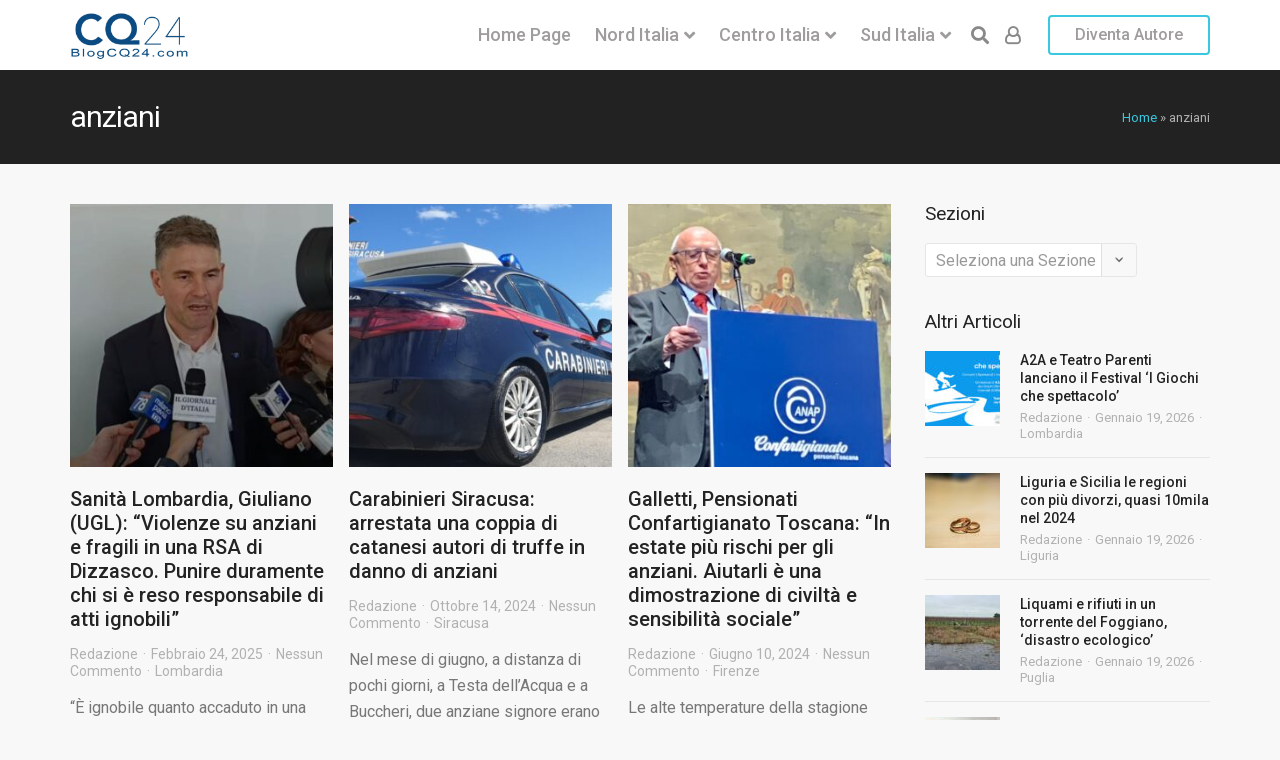

--- FILE ---
content_type: text/html; charset=UTF-8
request_url: https://blogcq24.com/argomento/anziani/
body_size: 17146
content:
<!DOCTYPE html><html lang="it-IT"><head><meta charset="UTF-8"><meta name="viewport" content="width=device-width, initial-scale=1"><link rel="profile" href="http://gmpg.org/xfn/11" /><link media="all" href="https://blogcq24.com/wp-content/cache/autoptimize/css/autoptimize_f39a488c092114dd3507c0072b20fff2.css" rel="stylesheet" /><link media="screen" href="https://blogcq24.com/wp-content/cache/autoptimize/css/autoptimize_cce2bfdee33e535efb7f9e95ac5a8644.css" rel="stylesheet" /><style media="print">@media print{.pmpro_a-print{display:none;position:absolute;left:-9999px}}</style><title>anziani - Blog CQ24</title><meta name="robots" content="index, follow, max-snippet:-1, max-image-preview:large, max-video-preview:-1" /><link rel="canonical" href="https://blogcq24.com/argomento/anziani/" /><link rel="next" href="https://blogcq24.com/argomento/anziani/page/2/" /><meta property="og:locale" content="it_IT" /><meta property="og:type" content="article" /><meta property="og:title" content="anziani - Blog CQ24" /><meta property="og:url" content="https://blogcq24.com/argomento/anziani/" /><meta property="og:site_name" content="Blog CQ24" /><meta property="og:image" content="https://blogcq24.com/wp-content/uploads/2020/12/blogcq24.png" /><meta property="og:image:width" content="195" /><meta property="og:image:height" content="78" /><meta name="twitter:card" content="summary_large_image" /> <script type="application/ld+json" class="yoast-schema-graph">{"@context":"https://schema.org","@graph":[{"@type":"Organization","@id":"https://blogcq24.com/#organization","name":"BlogCq24 - Network di Blogger indipendenti","url":"https://blogcq24.com/","sameAs":["https://www.facebook.com/blogcq24italia"],"logo":{"@type":"ImageObject","@id":"https://blogcq24.com/#logo","inLanguage":"it-IT","url":"https://blogcq24.com/wp-content/uploads/2020/12/blogcq24.png","contentUrl":"https://blogcq24.com/wp-content/uploads/2020/12/blogcq24.png","width":195,"height":78,"caption":"BlogCq24 - Network di Blogger indipendenti"},"image":{"@id":"https://blogcq24.com/#logo"}},{"@type":"WebSite","@id":"https://blogcq24.com/#website","url":"https://blogcq24.com/","name":"Blog CQ24","description":"Il network dei blogger indipendenti","publisher":{"@id":"https://blogcq24.com/#organization"},"potentialAction":[{"@type":"SearchAction","target":"https://blogcq24.com/?s={search_term_string}","query-input":"required name=search_term_string"}],"inLanguage":"it-IT"},{"@type":"CollectionPage","@id":"https://blogcq24.com/argomento/anziani/#webpage","url":"https://blogcq24.com/argomento/anziani/","name":"anziani - Blog CQ24","isPartOf":{"@id":"https://blogcq24.com/#website"},"breadcrumb":{"@id":"https://blogcq24.com/argomento/anziani/#breadcrumb"},"inLanguage":"it-IT","potentialAction":[{"@type":"ReadAction","target":["https://blogcq24.com/argomento/anziani/"]}]},{"@type":"BreadcrumbList","@id":"https://blogcq24.com/argomento/anziani/#breadcrumb","itemListElement":[{"@type":"ListItem","position":1,"item":{"@type":"WebPage","@id":"https://blogcq24.com/","url":"https://blogcq24.com/","name":"Home"}},{"@type":"ListItem","position":2,"item":{"@id":"https://blogcq24.com/argomento/anziani/#webpage"}}]}]}</script> <link rel='dns-prefetch' href='//www.googletagmanager.com' /><link rel='dns-prefetch' href='//fonts.googleapis.com' /><link rel="alternate" type="application/rss+xml" title="Blog CQ24 &raquo; Feed" href="https://blogcq24.com/feed/" /><link rel="alternate" type="application/rss+xml" title="Blog CQ24 &raquo; Feed dei commenti" href="https://blogcq24.com/comments/feed/" /><link rel="alternate" type="application/rss+xml" title="Blog CQ24 &raquo; anziani Feed del tag" href="https://blogcq24.com/argomento/anziani/feed/" /><link rel='stylesheet' id='yz-opensans-css'  href='https://fonts.googleapis.com/css?family=Open+Sans%3A400%2C600&#038;ver=2.6.2' type='text/css' media='all' /><link rel='stylesheet' id='dashicons-css'  href='https://blogcq24.com/wp-includes/css/dashicons.min.css' type='text/css' media='all' /><style id='logy-customStyle-inline-css' type='text/css'>.logy-login-page .form-cover-title,.logy-login-page .form-title h2{color:#333 !important}.logy-login-page .form-cover-title{background-color:#eee !important}.logy-login-page .logy-action-item button{background-color:#fb386f !important}.logy-login-page .logy-link-button{background-color:#333 !important}</style><style id='ghostpool-custom-css-inline-css' type='text/css'>body,.gp-wide-layout .gp-divider-title,.gp-theme #buddypress:not(.youzer) .rtm-plupload-list .plupload_file_name .dashicons,.gp-full-page-page-header #gp-content-wrapper,.gp-theme.bp-user #buddypress .profile .bp-widget h2{background-color:#f8f8f8}.woocommerce .widget_price_filter .ui-slider .ui-slider-handle{border-color:#00a0e3}.woocommerce .widget_price_filter .ui-slider .ui-slider-handle{border-color:-webkit-linear-gradient(left,#00a0e3 0%,#39c8df 50%,#00a0e3 100%);background-image:linear-gradient(to right,#00a0e3 0%,#39c8df 50%,#00a0e3 100%)}.gp-ranking-counter,.tagcloud a,.woocommerce span.onsale,.gp-primary-color .vc-hoverbox-back,.wpb-js-composer .vc_tta.vc_tta-style-gp-1 .vc_tta-tab.vc_active,.wpb-js-composer .vc_tta.vc_tta-style-gp-1 .vc_tta-panel.vc_active .vc_tta-panel-title,.wpb-js-composer .vc_tta.vc_tta-style-gp-2 .vc_tta-tab.vc_active:before,.wpb-js-composer .vc_tta.vc_tta-style-gp-2 .vc_tta-panel.vc_active .vc_tta-panel-title:before,.wpb-js-composer .vc_tta.vc_tta-style-gp-3 .vc_tta-tab.vc_active,.wpb-js-composer .vc_tta.vc_tta-style-gp-3 .vc_tta-panel.vc_active .vc_tta-panel-title,.wpb-js-composer .vc_tta.vc_general.vc_tta-style-gp-1 .vc_tta-tab:not(.vc_active):hover .vc_tta-title-text,.wpb-js-composer .vc_tta.vc_general.vc_tta-style-gp-1 .vc_tta-panel:not(.vc_active) .vc_tta-panel-title:hover .vc_tta-title-text,.wpb-js-composer .vc_tta.vc_general.vc_tta-style-gp-3 .vc_tta-tab:not(.vc_active):hover .vc_tta-title-text,.wpb-js-composer .vc_tta.vc_general.vc_tta-style-gp-3 .vc_tta-panel:not(.vc_active) .vc_tta-panel-title:hover .vc_tta-title-text,.wpb-js-composer .vc_tta.vc_general.vc_tta-style-gp-2 .vc_tta-tab.vc_active .vc_tta-title-text,.wpb-js-composer .vc_tta.vc_general.vc_tta-style-gp-2 .vc_tta-tab:hover .vc_tta-title-text,.wpb-js-composer .vc_tta.vc_general.vc_tta-style-gp-2 .vc_tta-panel.vc_active .vc_tta-title-text,.wpb-js-composer .vc_tta.vc_general.vc_tta-style-gp-2 .vc_tta-panel:hover .vc_tta-title-text{background-color:#00a0e3}.gp-ranking-counter,.tagcloud a,.woocommerce span.onsale,.gp-primary-color .vc-hoverbox-back,.wpb-js-composer .vc_tta.vc_tta-style-gp-1 .vc_tta-tab.vc_active,.wpb-js-composer .vc_tta.vc_tta-style-gp-1 .vc_tta-panel.vc_active .vc_tta-panel-title,.wpb-js-composer .vc_tta.vc_tta-style-gp-2 .vc_tta-tab.vc_active:before,.wpb-js-composer .vc_tta.vc_tta-style-gp-2 .vc_tta-panel.vc_active .vc_tta-panel-title:before,.wpb-js-composer .vc_tta.vc_tta-style-gp-3 .vc_tta-tab.vc_active,.wpb-js-composer .vc_tta.vc_tta-style-gp-3 .vc_tta-panel.vc_active .vc_tta-panel-title,.wpb-js-composer .vc_tta.vc_general.vc_tta-style-gp-1 .vc_tta-tab:not(.vc_active):hover .vc_tta-title-text,.wpb-js-composer .vc_tta.vc_general.vc_tta-style-gp-1 .vc_tta-panel:not(.vc_active) .vc_tta-panel-title:hover .vc_tta-title-text,.wpb-js-composer .vc_tta.vc_general.vc_tta-style-gp-3 .vc_tta-tab:not(.vc_active):hover .vc_tta-title-text,.wpb-js-composer .vc_tta.vc_general.vc_tta-style-gp-3 .vc_tta-panel:not(.vc_active) .vc_tta-panel-title:hover .vc_tta-title-text,.wpb-js-composer .vc_tta.vc_general.vc_tta-style-gp-2 .vc_tta-tab.vc_active .vc_tta-title-text,.wpb-js-composer .vc_tta.vc_general.vc_tta-style-gp-2 .vc_tta-tab:hover .vc_tta-title-text,.wpb-js-composer .vc_tta.vc_general.vc_tta-style-gp-2 .vc_tta-panel.vc_active .vc_tta-title-text,.wpb-js-composer .vc_tta.vc_general.vc_tta-style-gp-2 .vc_tta-panel:hover .vc_tta-title-text{background-color:-webkit-linear-gradient(left,#00a0e3 0%,#39c8df 50%,#00a0e3 100%);background-image:linear-gradient(to right,#00a0e3 0%,#39c8df 50%,#00a0e3 100%)}#gp-content-wrapper{background-color:#f8f8f8}#gp-content-wrapper{border-bottom:0 solid;border-radius:0}@media only screen and (min-width:992px){#gp-content-wrapper{padding-top:40px;padding-bottom:40px}}@media only screen and (max-width:991px){#gp-content-wrapper{padding-top:30px;padding-bottom:30px}}body:not(.page-template-homepage-template) #gp-content{border-bottom:0 solid;border-radius:0}@media only screen and (min-width:992px){.gp-left-sidebar #gp-content,.gp-right-sidebar #gp-content,.gp-both-sidebars #gp-content{width:72%}}body:not(.page-template-homepage-template) #gp-content{padding-top:0;padding-right:0;padding-bottom:0;padding-left:0}.gp-sidebar{border-bottom:0 solid;border-radius:0}.gp-sidebar{width:25%}#gp-sidebar-left{margin-right:3%}#gp-sidebar-right{margin-left:3%}.gp-sidebar{padding-top:0;padding-right:0;padding-bottom:0;padding-left:0}.gp-sidebar .widget{border-bottom:0 solid;border-radius:0}.gp-sidebar .widget{padding-top:0;padding-right:0;padding-bottom:0;padding-left:0}.gp-sidebar .widget{margin-bottom:35px}.widget-title,.widget-title a,.wpb_heading{font-size:19px;line-height:19px;font-family:Roboto,Arial,Helvetica,sans-serif;font-weight:400;letter-spacing:0px;color:#232323;text-transform:none}.widget{font-size:16px;line-height:30px;font-family:Roboto,Arial,Helvetica,sans-serif;font-weight:400;letter-spacing:0px;color:#777;text-transform:none}.widget a{color:#777}.widget a:hover{color:#39c8df}.gp-loader{background-color:#fff}.sk-folding-cube .sk-cube:before{background-color:#1e73be}.gp-loader-custom-icon{font-size:100px}#gp-standard-header .gp-text-logo,#gp-side-menu-logo .gp-text-logo{font-family:Roboto,Arial,Helvetica,sans-serif;font-weight:500;font-size:30px;line-height:30px;letter-spacing:-1.5px;color:#232323;text-transform:none}.gp-header-logo-left-1 #gp-standard-header .gp-logo,.gp-header-logo-left-2 #gp-standard-header .gp-logo,.gp-header-logo-right-1 #gp-standard-header .gp-logo,.gp-header-side-menu #gp-standard-header,.gp-nav-column,#gp-standard-header #gp-header-row-1{height:70px}#gp-standard-header,#gp-header-row-1,#gp-mobile-header{background-color:#fff}.gp-header-above-content #gp-standard-header{border-bottom:0 solid #e6e6e6}.gp-header-nav-bottom-1 #gp-standard-header #gp-header-row-2,.gp-header-nav-bottom-2 #gp-standard-header #gp-header-row-2,.gp-header-nav-bottom-3 #gp-standard-header #gp-header-row-2{background-color:#fff}#gp-standard-header #gp-header-row-2{height:50px}#gp-standard-header #gp-header-row-2{border-top:0 solid #e6e6e6}.gp-header-nav-bottom-1 #gp-standard-header #gp-main-header-primary-nav>ul>li:after,.gp-header-nav-bottom-2 #gp-standard-header #gp-main-header-primary-nav>ul>li:after{border-right:1px solid #e6e6e6}.gp-header-over-content.gp-header-logo-left-1 #gp-standard-header,.gp-header-over-content.gp-header-logo-left-2 #gp-standard-header,.gp-header-over-content.gp-header-logo-right-1 #gp-standard-header,.gp-header-over-content.gp-header-side-menu #gp-standard-header,.gp-header-over-content.gp-header-nav-bottom-1 #gp-header-row-1,.gp-header-over-content.gp-header-nav-bottom-2 #gp-header-row-1,.gp-header-over-content.gp-header-nav-bottom-3 #gp-header-row-1{background-color:rgba(0,0,0,0)}.gp-header-over-content #gp-standard-header{border-bottom:0 solid #e6e6e6}.gp-header-over-content.gp-header-nav-bottom-1 #gp-standard-header #gp-header-row-2,.gp-header-over-content.gp-header-nav-bottom-2 #gp-standard-header #gp-header-row-2,.gp-header-over-content.gp-header-nav-bottom-3 #gp-standard-header #gp-header-row-2{background-color:rgba(0,0,0,0)}.gp-header-over-content #gp-standard-header #gp-header-row-2{border-top:0 solid #e6e6e6}.gp-header-over-content.gp-header-nav-bottom-1 #gp-standard-header #gp-main-header-primary-nav>ul>li:after,.gp-header-over-content.gp-header-nav-bottom-2 #gp-standard-header #gp-main-header-primary-nav>ul>li:after{border-right:1px solid #e6e6e6}.gp-header-logo-left-1.gp-scrolling #gp-standard-header .gp-logo,.gp-header-logo-left-2.gp-scrolling #gp-standard-header .gp-logo,.gp-header-logo-right-1.gp-scrolling #gp-standard-header .gp-logo,.gp-scrolling .gp-nav-column,.gp-scrolling #gp-standard-header #gp-header-row-1{height:60px}.gp-header-logo-left-1.gp-scrolling #gp-standard-header,.gp-header-logo-left-2.gp-scrolling #gp-standard-header,.gp-header-logo-right-1.gp-scrolling #gp-standard-header,.gp-header-nav-bottom-1.gp-scrolling #gp-header-row-1,.gp-header-nav-bottom-2.gp-scrolling #gp-header-row-1,.gp-header-nav-bottom-3.gp-scrolling #gp-header-row-1{background-color:rgba(255,255,255,.9)}.gp-scrolling #gp-standard-header{border-bottom:1px solid #e6e6e6}.gp-scrolling #gp-standard-header #gp-header-row-2{height:50px}.gp-header-nav-bottom-1.gp-scrolling #gp-standard-header #gp-header-row-2,.gp-header-nav-bottom-2.gp-scrolling #gp-standard-header #gp-header-row-2,.gp-header-nav-bottom-3.gp-scrolling #gp-standard-header #gp-header-row-2{background-color:rgba(255,255,255,.9)}.gp-scrolling #gp-header-row-2{border-top:0 solid #e6e6e6}.gp-header-nav-bottom-1.gp-scrolling #gp-main-header-primary-nav>ul>li:after,.gp-header-nav-bottom-2.gp-scrolling #gp-main-header-primary-nav>ul>li:after{border-right:1px solid #e6e6e6}#gp-standard-header .menu>.menu-item{font-size:18px;line-height:22px;font-weight:500;text-transform:none;letter-spacing:0px;font-family:Roboto,Arial,Helvetica,sans-serif}#gp-standard-header .menu>.menu-item>a,#gp-standard-header .menu>.menu-item .gp-more-menu-items-icon{color:#232323}#gp-standard-header .menu>.menu-item>a:hover,#gp-standard-header .menu>.menu-item .gp-more-menu-items-icon:hover{color:#39c8df}#gp-main-header-primary-nav .menu>.current-menu-item>a:before,#gp-main-header-primary-nav .menu>.menu-item>a:hover:before{border-bottom:0 solid #39c8df}#gp-main-header-secondary-nav>.menu>.menu-item{font-size:16px;line-height:20px;font-weight:500;text-transform:none;letter-spacing:0px;font-family:Roboto,Arial,Helvetica,sans-serif}#gp-main-header-secondary-nav>.menu>.menu-item>a,#gp-main-header-secondary-nav .menu>.menu-item .gp-more-menu-items-icon{color:#39c8df}#gp-main-header-secondary-nav>.menu>.menu-item>a:hover,#gp-main-header-secondary-nav .menu>.menu-item .gp-more-menu-items-icon:hover{color:#232323}#gp-main-header-secondary-nav>.menu>.menu-item>a{background-color:rgba(0,0,0,0)}#gp-main-header-secondary-nav>.menu>.menu-item>a:hover{background-color:rgba(0,0,0,0)}#gp-main-header-secondary-nav>.menu>.menu-item>a{border:2px solid #39c8df;border-radius:4px}#gp-main-header-secondary-nav>.menu>.menu-item>a:hover{border:2px solid #232323;border-radius:4px}.gp-nav .sub-menu,.gp-search-box .searchform{background-color:#fff}.gp-nav .sub-menu,.gp-menu-tabs,.gp-nav .gp-menu-tabs .menu-item,.gp-nav span.gp-menu-header,.gp-search-box .searchform,.gp-profile-tab,.gp-notifications-tab{border:1px solid #e6e6e6;border-radius:0}span.gp-menu-header{color:#ee6a56}#gp-top-header .sub-menu .menu-item a,#gp-standard-header .sub-menu .menu-item a{color:#232323}#gp-top-header .sub-menu .menu-item a:hover,#gp-standard-header .sub-menu .menu-item a:hover{color:#39c8df}#gp-standard-header .gp-header-button:before,#gp-standard-header .gp-cart-button .gp-cart-bag{font-size:18px}#gp-standard-header .gp-header-button:before,#gp-standard-header .gp-cart-button .gp-cart-bag{color:#232323}#gp-standard-header .gp-cart-bag,#gp-standard-header .gp-cart-handle{border-color:#232323}#gp-standard-header .gp-header-button:hover:before,#gp-standard-header .gp-header-button.gp-active:before,#gp-standard-header .gp-cart-button:hover .gp-cart-bag{color:#39c8df}#gp-standard-header .gp-cart-button:hover .gp-cart-bag,#gp-standard-header .gp-cart-button:hover .gp-cart-handle{border-color:#39c8df}#gp-standard-header .menu>.menu-item .gp-notification-counter{background-color:#ee6a56}#gp-standard-header .menu>.menu-item .gp-notification-counter,#gp-standard-header .menu>.menu-item .gp-notification-counter:hover{color:#fff}#gp-header-search .gp-search-bar{border:2px solid #e6e6e6;border-radius:4px}#gp-mobile-header .gp-text-logo{font-size:30px;line-height:30px;font-family:Roboto,Arial,Helvetica,sans-serif;font-weight:500;color:#232323;letter-spacing:-1.5px;text-transform:none}#gp-mobile-header>.gp-container{height:90px}.gp-header-above-content #gp-mobile-header{background-color:#fff}.gp-header-above-content #gp-mobile-header,.gp-header-over-content.gp-scrolling #gp-mobile-header{border-bottom:1px solid #e6e6e6}.gp-header-over-content #gp-mobile-header{background-color:rgba(0,0,0,0)}.gp-scrolling #gp-mobile-header{background-color:rgba(255,255,255,.9)}#gp-mobile-header .gp-header-button:before,#gp-mobile-header .gp-cart-button .gp-cart-bag{font-size:18px}#gp-mobile-header .gp-header-button:before,#gp-mobile-header .gp-cart-button .gp-cart-bag{color:#232323}#gp-mobile-header .gp-cart-bag,#gp-mobile-header .gp-cart-handle{border-color:#232323}#gp-mobile-header .gp-header-button:hover:before,#gp-mobile-header .gp-header-button.gp-active:before,#gp-mobile-header .gp-cart-button:hover .gp-cart-bag{color:#39c8df}#gp-mobile-header .gp-cart-button:hover .gp-cart-bag,#gp-mobile-header .gp-cart-button:hover .gp-cart-handle{border-color:#39c8df}#gp-mobile-header .gp-nav.menu .gp-notification-counter{background-color:#ee6a56}#gp-mobile-header .gp-nav.menu .gp-notification-counter{color:#fff}.gp-nav-button-icon,.gp-nav-button-icon:before,.gp-nav-button-icon:after{background-color:#232323}#gp-close-mobile-nav-button{color:#fff}#gp-mobile-primary-nav,#gp-mobile-profile-nav{background-color:#fff}#gp-mobile-primary-nav .gp-profile-tab,#gp-mobile-profile-nav .gp-notifications-tab{border-color:#e6e6e6}#gp-mobile-primary-nav .menu-item,#gp-mobile-profile-nav .menu-item{font-size:16px;line-height:20px;font-weight:400;text-transform:none;letter-spacing:0px;font-family:Roboto,Arial,Helvetica,sans-serif}#gp-mobile-primary-nav .menu-item a,#gp-mobile-profile-nav .menu-item a,.gp-mobile-dropdown-icon{color:#232323}#gp-mobile-primary-nav .menu-item a:hover,#gp-mobile-profile-nav .menu-item a:hover,.gp-mobile-dropdown-icon:hover{color:#39c8df}#gp-mobile-primary-nav .sub-menu .menu-item a,#gp-mobile-profile-nav .sub-menu .menu-item a,.sub-menu .gp-mobile-dropdown-icon{color:#232323}#gp-mobile-primary-nav .sub-menu .menu-item a:hover,#gp-mobile-profile-nav .sub-menu .menu-item a:hover,.sub-menu .gp-mobile-dropdown-icon:hover{color:#39c8df}#gp-top-header{background-color:#f8f8f8}#gp-top-header{border-bottom:1px solid #e6e6e6}#gp-top-header .menu>.menu-item{font-family:Roboto,Arial,Helvetica,sans-serif;font-weight:400;text-transform:none;font-size:12px;line-height:16px;letter-spacing:0px}#gp-top-header .menu>.menu-item>a{color:#777}#gp-top-header .menu>.menu-item>a:hover{color:#232323}.gp-header-side-menu #gp-side-menu-logo{height:90px}#gp-side-menu-logo{background-color:#39c8df}#gp-side-menu-logo{border-bottom:0 solid #e6e6e6}#gp-side-menu-nav{background-color:#f1f1f1}#gp-side-menu-wrapper{background-color:#fff}#gp-side-menu-content .wp-block-separator.is-style-dots:before{color:#e6e6e6}#gp-side-menu-content hr,#gp-side-menu-content .wp-block-separator,#gp-side-menu-content th,#gp-side-menu-content td,#gp-side-menu-content .widget li,#gp-side-menu-content .gp-recent-comments ul li,#gp-side-menu-content .gp-posts-list .gp-post-item,#gp-side-menu-content .gp-login-or-left-line,#gp-side-menu-content .gp-login-or-right-line,.gp-theme #gp-side-menu-content .widget.buddypress #friends-list li,.gp-theme #gp-side-menu-content .widget.buddypress #groups-list li,.gp-theme #gp-side-menu-content .widget.buddypress #members-list li,#gp-side-menu-content .gp-bps-wrapper form,#gp-side-menu-content .gp-stats-list .gp-stats-col{border-color:#e6e6e6}#gp-side-menu-nav .menu-item{font-size:16px;line-height:24px;font-weight:400;text-transform:none;letter-spacing:0px;font-family:Roboto,Arial,Helvetica,sans-serif}#gp-side-menu-nav .menu-item a,#gp-side-menu-nav .menu-item .gp-mobile-dropdown-icon{color:#232323}#gp-side-menu-nav .menu-item a:hover,#gp-side-menu-nav .menu-item .gp-mobile-dropdown-icon:hover{color:#39c8df}#gp-side-menu-nav .sub-menu .menu-item a,#gp-side-menu-nav .sub-menu .menu-item .gp-mobile-dropdown-icon{color:#232323}#gp-side-menu-nav .sub-menu .menu-item a:hover,#gp-side-menu-nav .sub-menu .menu-item .gp-mobile-dropdown-icon:hover{color:#39c8df}#gp-side-menu-content .widget-title,#gp-side-menu-content .widget-title a{font-size:19px;line-height:19px;font-family:Roboto,Arial,Helvetica,sans-serif;font-weight:400;letter-spacing:0px;color:#232323;text-transform:none}#gp-side-menu-content .widget{font-size:16px;line-height:20px;font-family:Roboto,Arial,Helvetica,sans-serif;font-weight:400;letter-spacing:0px;color:#999;text-transform:none}#gp-side-menu-content .widget a{color:#39c8df}#gp-side-menu-content .widget a:hover{color:#00a0e3}#gp-side-menu-toggle,#gp-open-side-menu-button{background-color:#39c8df}#gp-side-menu-toggle,#gp-open-side-menu-button{color:#fff}#gp-page-header-inner,#gp-full-page-bg{background-color:#f8f8f8}#gp-page-title{background-color:#222}#gp-page-title{border-bottom:0 solid #e6e6e6}#gp-page-title h1{font-size:30px;line-height:34px;color:#fff;font-family:Roboto,Arial,Helvetica,sans-serif;font-weight:400;letter-spacing:-1px;text-transform:none}@media only screen and (max-width:991px){#gp-page-title h1{font-size:24px;line-height:28px;letter-spacing:-1px}}#gp-page-title #gp-page-title-subtitle{font-size:16px;line-height:22px;color:#999;font-family:Roboto,Arial,Helvetica,sans-serif;font-weight:400;letter-spacing:0px;text-transform:none}#gp-page-title .gp-entry-meta,#gp-page-title .gp-entry-meta a,#gp-page-title #gp-breadcrumbs{font-size:13px;line-height:13px;color:#b1b1b1;font-family:Roboto,Arial,Helvetica,sans-serif;font-weight:400;letter-spacing:0px}.gp-minimal-page-header #gp-page-title-text h1{font-size:30px;line-height:34px;color:#232323;font-family:Roboto,Arial,Helvetica,sans-serif;font-weight:400;letter-spacing:-1px;text-transform:none}@media only screen and (max-width:991px){.gp-minimal-page-header #gp-page-title-text h1{font-size:24px;line-height:28px;letter-spacing:-1px}}.gp-minimal-page-header #gp-page-title-subtitle{font-size:16px;line-height:22px;color:#999;font-family:Roboto,Arial,Helvetica,sans-serif;font-weight:400;letter-spacing:0px;text-transform:none}.gp-minimal-page-header #gp-page-title-text .gp-entry-meta,.gp-minimal-page-header #gp-page-title-text .gp-entry-meta a,.gp-minimal-page-header #gp-page-title-text #gp-breadcrumbs{font-size:13px;line-height:13px;color:#b1b1b1;font-family:Roboto,Arial,Helvetica,sans-serif;font-weight:400;letter-spacing:0px}#gp-footer img{padding-top:0;padding-right:0;padding-bottom:0;padding-left:0}#gp-footer{background-color:#f8f8f8}#gp-footer,#gp-footer-widgets,.gp-footer-widget .widget li{border-color:#e6e6e6}#gp-to-top{background-color:#000}#gp-to-top{color:#fff}.gp-footer-widget{padding-top:0;padding-right:0;padding-bottom:0;padding-left:0}.gp-footer-widget{margin-bottom:35px}.gp-footer-widget .widget-title,.gp-footer-widget .widget-title a{font-size:19px;line-height:19px;font-family:Roboto,Arial,Helvetica,sans-serif;font-weight:400;letter-spacing:0px;color:#232323;text-transform:none}.gp-footer-widget .widget{font-size:16px;line-height:20px;font-family:Roboto,Arial,Helvetica,sans-serif;font-weight:400;letter-spacing:0px;color:#999;text-transform:none}.gp-footer-widget .widget a{color:#39c8df}.gp-footer-widget .widget a:hover{color:#00a0e3}#gp-copyright{font-size:14px;line-height:20px;font-family:Roboto,Arial,Helvetica,sans-serif;font-weight:400;letter-spacing:0px;color:#232323;text-transform:none}#gp-copyright-text a{color:#39c8df}#gp-copyright-text a:hover{color:#00a0e3}#gp-footer-nav>.menu>li>a{color:#39c8df}#gp-footer-nav>.menu>li>a:hover{color:#00a0e3}body{font-size:16px;line-height:30px;font-family:Roboto,Arial,Helvetica,sans-serif;font-weight:400;color:#777;letter-spacing:0px;text-transform:none}strong,b{font-weight:500}a,.gp-course-details-wrapper .sensei-results-links a{color:#39c8df}a:hover,.gp-course-details-wrapper .sensei-results-links a:hover{color:#00a0e3}h1{font-size:32px;line-height:40px;font-family:Roboto,Arial,Helvetica,sans-serif;font-weight:400;letter-spacing:-1px;color:#232323;text-transform:none}h2{font-size:24px;line-height:32px;font-family:Roboto,Arial,Helvetica,sans-serif;font-weight:400;letter-spacing:-1px;color:#232323;text-transform:none}h3{font-size:19px;line-height:27px;font-family:Roboto,Arial,Helvetica,sans-serif;font-weight:500;letter-spacing:0px;color:#232323;text-transform:none}h4{font-size:16px;line-height:24px;font-family:Roboto,Arial,Helvetica,sans-serif;font-weight:400;letter-spacing:0px;color:#232323;text-transform:none}h5{font-size:13px;line-height:21px;font-family:Roboto,Arial,Helvetica,sans-serif;font-weight:400;letter-spacing:0px;color:#232323;text-transform:none}h6{font-size:12px;line-height:16px;font-family:Roboto,Arial,Helvetica,sans-serif;font-weight:400;letter-spacing:0px;color:#232323;text-transform:none}.wp-block-separator.is-style-dots:before{color:#e6e6e6}hr,.wp-block-separator,.gp-sidebar-divider,#gp-new-search,.gp-divider-title-bg,#gp-share-icons,#gp-share-icons a,#gp-author-info-wrapper,.comment-body,.widget li,.gp-posts-masonry .gp-loop-content,.gp-recent-comments ul li,.gp-posts-list .gp-post-item,.gp-posts-large .gp-post-item,.gp-small-posts .gp-post-item,.gp-login-or-left-line,.gp-login-or-right-line,.gp-stats-list .gp-stats-col,.gp-theme #buddypress:not(.youzer) div.item-list-tabs,.gp-theme #buddypress:not(.youzer) div.item-list-tabs#object-nav li,.gp-theme #buddypress:not(.youzer) .main-navs,.gp-theme .widget.buddypress #friends-list li,.gp-theme .widget.buddypress #groups-list li,.gp-theme .widget.buddypress #members-list li,.gp-bps-wrapper form,.course-results-lessons .course h2,.course-container .gp-loop-meta .course-author,.gp-loop-meta .sensei-course-meta>span,.gp-loop-meta .lesson-meta>span,.gp-loop-meta .sensei-free-lessons,.gp-theme .quiz ol#sensei-quiz-list>li,.learner-profile #my-courses.ui-tabs .ui-tabs-nav,.learner-profile #learner-info .type-course,.gp-course-wrapper,.single-course .gp-course-wrapper .course-product,.gp-course-stat,.gp-course-details-wrapper .sensei-results-links a,.gp-course-wrapper .contact-teacher,.woocommerce div.product .woocommerce-tabs ul.tabs:before,.woocommerce-MyAccount-navigation li,#pmpro_account .pmpro_box,.gp-archive-wrapper .gp-filter-menus,.gp-theme #buddypress:not(.youzer) .bps_filters{border-color:#e6e6e6}blockquote{border-color:#ee6a56}blockquote:not(.has-text-color),blockquote:not(.has-text-color) a,blockquote:not(.has-text-color) .wp-block-pullquote__citation,.wp-block-pullquote blockquote:not(.has-text-color) cite,.wp-block-pullquote blockquote:not(.has-text-color) footer{color:#232323}pre:not(.wp-block-verse){background-color:#f8f8f8}pre:not(.wp-block-verse){color:#232323}table:not(.wp-block-table) th,.wp-block-table:not(.is-style-stripes) thead td{background-color:#e6e6e6}table:not(.wp-block-table) th,.wp-block-table:not(.is-style-stripes) thead td{border-color:#e6e6e6}table:not(.wp-block-table) td,.wp-block-table:not(.is-style-stripes) tbody td{border-color:#e6e6e6}input,textarea,.gp-theme #buddypress:not(.youzer) div.activity-comments form .ac-textarea,.gp-theme #buddypress:not(.youzer) form#whats-new-form textarea,.gp-theme #buddypress:not(.youzer) .dir-search input[type=search],.gp-theme #buddypress:not(.youzer) .dir-search input[type=text],.gp-theme #buddypress:not(.youzer) .groups-members-search input[type=search],.gp-theme #buddypress:not(.youzer) .groups-members-search input[type=text],.gp-theme #buddypress:not(.youzer) .standard-form input[type=color],.gp-theme #buddypress:not(.youzer) .standard-form input[type=date],.gp-theme #buddypress:not(.youzer) .standard-form input[type=datetime-local],.gp-theme #buddypress:not(.youzer) .standard-form input[type=datetime],.gp-theme #buddypress:not(.youzer) .standard-form input[type=email],.gp-theme #buddypress:not(.youzer) .standard-form input[type=month],.gp-theme #buddypress:not(.youzer) .standard-form input[type=number],.gp-theme #buddypress:not(.youzer) .standard-form input[type=password],.gp-theme #buddypress:not(.youzer) .standard-form input[type=range],.gp-theme #buddypress:not(.youzer) .standard-form input[type=search],.gp-theme #buddypress:not(.youzer) .standard-form input[type=tel],.gp-theme #buddypress:not(.youzer) .standard-form input[type=text],.gp-theme #buddypress:not(.youzer) .standard-form input[type=time],.gp-theme #buddypress:not(.youzer) .standard-form input[type=url],.gp-theme #buddypress:not(.youzer) .standard-form input[type=week],.gp-theme #buddypress:not(.youzer) .standard-form select,.gp-theme #buddypress:not(.youzer) .standard-form textarea{background-color:#fff}input,textarea,.gp-theme #buddypress:not(.youzer) div.activity-comments form .ac-textarea,.gp-theme #buddypress:not(.youzer) form#whats-new-form textarea,.gp-theme #buddypress:not(.youzer) .rtm-plupload-list .rtm-upload-edit-desc,.gp-theme #buddypress:not(.youzer) .dir-search input[type=search],.gp-theme #buddypress:not(.youzer) .dir-search input[type=text],.gp-theme #buddypress:not(.youzer) .groups-members-search input[type=search],.gp-theme #buddypress:not(.youzer) .groups-members-search input[type=text],.gp-theme #buddypress:not(.youzer) .standard-form input[type=color],.gp-theme #buddypress:not(.youzer) .standard-form input[type=date],.gp-theme #buddypress:not(.youzer) .standard-form input[type=datetime-local],.gp-theme #buddypress:not(.youzer) .standard-form input[type=datetime],.gp-theme #buddypress:not(.youzer) .standard-form input[type=email],.gp-theme #buddypress:not(.youzer) .standard-form input[type=month],.gp-theme #buddypress:not(.youzer) .standard-form input[type=number],.gp-theme #buddypress:not(.youzer) .standard-form input[type=password],.gp-theme #buddypress:not(.youzer) .standard-form input[type=range],.gp-theme #buddypress:not(.youzer) .standard-form input[type=search],.gp-theme #buddypress:not(.youzer) .standard-form input[type=tel],.gp-theme #buddypress:not(.youzer) .standard-form input[type=text],.gp-theme #buddypress:not(.youzer) .standard-form input[type=time],.gp-theme #buddypress:not(.youzer) .standard-form input[type=url],.gp-theme #buddypress:not(.youzer) .standard-form input[type=week],.gp-theme #buddypress:not(.youzer) .standard-form select,.gp-theme #buddypress:not(.youzer) .standard-form textarea{border:1px solid #e6e6e6;border-radius:3px}input,textarea,.gp-theme #buddypress:not(.youzer) div.activity-comments form .ac-textarea,.gp-theme #buddypress:not(.youzer) div.activity-comments form textarea,.gp-theme #buddypress:not(.youzer) form#whats-new-form textarea,.gp-theme #buddypress:not(.youzer) .dir-search input[type=search],.gp-theme #buddypress:not(.youzer) .dir-search input[type=text],.gp-theme #buddypress:not(.youzer) .groups-members-search input[type=search],.gp-theme #buddypress:not(.youzer) .groups-members-search input[type=text],.gp-theme #buddypress:not(.youzer) .standard-form input[type=color],.gp-theme #buddypress:not(.youzer) .standard-form input[type=date],.gp-theme #buddypress:not(.youzer) .standard-form input[type=datetime-local],.gp-theme #buddypress:not(.youzer) .standard-form input[type=datetime],.gp-theme #buddypress:not(.youzer) .standard-form input[type=email],.gp-theme #buddypress:not(.youzer) .standard-form input[type=month],.gp-theme #buddypress:not(.youzer) .standard-form input[type=number],.gp-theme #buddypress:not(.youzer) .standard-form input[type=password],.gp-theme #buddypress:not(.youzer) .standard-form input[type=range],.gp-theme #buddypress:not(.youzer) .standard-form input[type=search],.gp-theme #buddypress:not(.youzer) .standard-form input[type=tel],.gp-theme #buddypress:not(.youzer) .standard-form input[type=text],.gp-theme #buddypress:not(.youzer) .standard-form input[type=time],.gp-theme #buddypress:not(.youzer) .standard-form input[type=url],.gp-theme #buddypress:not(.youzer) .standard-form input[type=week],.gp-theme #buddypress:not(.youzer) .standard-form select,.gp-theme #buddypress:not(.youzer) .standard-form textarea{font-size:16px;line-height:22px;font-family:Roboto,Arial,Helvetica,sans-serif;font-weight:400;letter-spacing:0px;color:#999;text-transform:none}select{background-color:#fff}select{border:1px solid #e6e6e6;border-radius:3px}select{font-size:16px;line-height:17px;font-family:Roboto,Arial,Helvetica,sans-serif;font-weight:400;letter-spacing:0px;color:#999;text-transform:none}input[type=button],input[type=submit],input[type=reset],button,.button,.gp-theme #buddypress:not(.youzer) .comment-reply-link,.gp-theme #buddypress:not(.youzer) .generic-button a,.gp-theme #buddypress:not(.youzer) input[type=button],.gp-theme #buddypress:not(.youzer) input[type=reset],.gp-theme #buddypress:not(.youzer) input[type=submit],.gp-theme #buddypress:not(.youzer) ul.button-nav li a,a.bp-title-button,.gp-lesson-details-wrapper footer input,.gp-lesson-details-wrapper footer .button,.woocommerce #respond input#submit,.woocommerce a.button,.woocommerce button.button,.woocommerce input.button,.woocommerce #respond input#submit.alt,.woocommerce a.button.alt,.woocommerce button.button.alt,.woocommerce input.button.alt,.woocommerce div.product form.cart .button,.woocommerce #respond input#submit.alt.disabled,.woocommerce #respond input#submit.alt.disabled:hover,.woocommerce #respond input#submit.alt:disabled,.woocommerce #respond input#submit.alt:disabled:hover,.woocommerce #respond input#submit.alt:disabled[disabled],.woocommerce #respond input#submit.alt:disabled[disabled]:hover,.woocommerce input.button:disabled,.woocommerce input.button:disabled:hover,.woocommerce input.button:disabled[disabled],.woocommerce input.button:disabled[disabled]:hover,.woocommerce a.button.alt.disabled,.woocommerce a.button.alt.disabled:hover,.woocommerce a.button.alt:disabled,.woocommerce a.button.alt:disabled:hover,.woocommerce a.button.alt:disabled[disabled],.woocommerce a.button.alt:disabled[disabled]:hover,.woocommerce button.button.alt.disabled,.woocommerce button.button.alt.disabled:hover,.woocommerce button.button.alt:disabled,.woocommerce button.button.alt:disabled:hover,.woocommerce button.button.alt:disabled[disabled],.woocommerce button.button.alt:disabled[disabled]:hover,.woocommerce input.button.alt.disabled,.woocommerce input.button.alt.disabled:hover,.woocommerce input.button.alt:disabled,.woocommerce input.button.alt:disabled:hover,.woocommerce input.button.alt:disabled[disabled],.woocommerce input.button.alt:disabled[disabled]:hover,.pmpro_btn,.pmpro_btn:link,.pmpro_content_message a,.pmpro_content_message a:link,div.css-search div.em-search-main .em-search-submit,input[type=button]:hover,input[type=submit]:hover,input[type=reset]:hover,.button:hover,.gp-theme #buddypress:not(.youzer) .comment-reply-link:hover,.gp-theme #buddypress:not(.youzer) div.generic-button a:hover,.gp-theme #buddypress:not(.youzer) input[type=button]:hover,.gp-theme #buddypress:not(.youzer) input[type=reset]:hover,.gp-theme #buddypress:not(.youzer) input[type=submit]:hover,.gp-theme #buddypress:not(.youzer) ul.button-nav li a:hover,.gp-theme #buddypress:not(.youzer) ul.button-nav li.current a,.gp-lesson-details-wrapper footer input:hover,.gp-lesson-details-wrapper footer .button:hover,.woocommerce #respond input#submit:hover,.woocommerce a.button:hover,.woocommerce button.button:hover,.woocommerce input.button:hover,.woocommerce #respond input#submit.alt:hover,.woocommerce a.button.alt:hover,.woocommerce button.button.alt:hover,.woocommerce input.button.alt:hover,.woocommerce div.product form.cart .button:hover,.pmpro_btn:hover,.pmpro_content_message a:hover,div.css-search div.em-search-main .em-search-submit:hover,.gp-bps-wrapper.ui-accordion .ui-accordion-header,.course #commentform #submit,.course-container #commentform #submit,.course-container .submit,.course-container a.button,.course-container a.button:visited,.course-container a.comment-reply-link,.course-container button.button,.course-container input.button,.course-container input[type=submit],.course .submit,.course a.button,.course a.button:visited,.course a.comment-reply-link,.course button.button,.course input.button,.course input[type=submit],.lesson #commentform #submit,.lesson .submit,.lesson a.button,.lesson a.button:visited,.lesson a.comment-reply-link,.lesson button.button,.lesson input.button,.lesson input[type=submit],.quiz #commentform #submit,.quiz .submit,.quiz a.button,.quiz a.button:visited,.quiz a.comment-reply-link,.quiz button.button,.quiz input.button,.quiz input[type=submit]{background-color:#009fe6}input[type=button],input[type=submit],input[type=reset],button,.button,.gp-theme #buddypress:not(.youzer) .comment-reply-link,.gp-theme #buddypress:not(.youzer) .generic-button a,.gp-theme #buddypress:not(.youzer) input[type=button],.gp-theme #buddypress:not(.youzer) input[type=reset],.gp-theme #buddypress:not(.youzer) input[type=submit],.gp-theme #buddypress:not(.youzer) ul.button-nav li a,a.bp-title-button,.gp-lesson-details-wrapper footer input,.gp-lesson-details-wrapper footer .button,.woocommerce #respond input#submit,.woocommerce a.button,.woocommerce button.button,.woocommerce input.button,.woocommerce #respond input#submit.alt,.woocommerce a.button.alt,.woocommerce button.button.alt,.woocommerce input.button.alt,.woocommerce div.product form.cart .button,.woocommerce #respond input#submit.alt.disabled,.woocommerce #respond input#submit.alt.disabled:hover,.woocommerce #respond input#submit.alt:disabled,.woocommerce #respond input#submit.alt:disabled:hover,.woocommerce #respond input#submit.alt:disabled[disabled],.woocommerce #respond input#submit.alt:disabled[disabled]:hover,.woocommerce input.button:disabled,.woocommerce input.button:disabled:hover,.woocommerce input.button:disabled[disabled],.woocommerce input.button:disabled[disabled]:hover,.woocommerce a.button.alt.disabled,.woocommerce a.button.alt.disabled:hover,.woocommerce a.button.alt:disabled,.woocommerce a.button.alt:disabled:hover,.woocommerce a.button.alt:disabled[disabled],.woocommerce a.button.alt:disabled[disabled]:hover,.woocommerce button.button.alt.disabled,.woocommerce button.button.alt.disabled:hover,.woocommerce button.button.alt:disabled,.woocommerce button.button.alt:disabled:hover,.woocommerce button.button.alt:disabled[disabled],.woocommerce button.button.alt:disabled[disabled]:hover,.woocommerce input.button.alt.disabled,.woocommerce input.button.alt.disabled:hover,.woocommerce input.button.alt:disabled,.woocommerce input.button.alt:disabled:hover,.woocommerce input.button.alt:disabled[disabled],.woocommerce input.button.alt:disabled[disabled]:hover,.pmpro_btn,.pmpro_btn:link,.pmpro_content_message a,.pmpro_content_message a:link,div.css-search div.em-search-main .em-search-submit,input[type=button]:hover,input[type=submit]:hover,input[type=reset]:hover,.button:hover,.gp-theme #buddypress:not(.youzer) .comment-reply-link:hover,.gp-theme #buddypress:not(.youzer) div.generic-button a:hover,.gp-theme #buddypress:not(.youzer) input[type=button]:hover,.gp-theme #buddypress:not(.youzer) input[type=reset]:hover,.gp-theme #buddypress:not(.youzer) input[type=submit]:hover,.gp-theme #buddypress:not(.youzer) ul.button-nav li a:hover,.gp-theme #buddypress:not(.youzer) ul.button-nav li.current a,.gp-lesson-details-wrapper footer input:hover,.gp-lesson-details-wrapper footer .button:hover,.woocommerce #respond input#submit:hover,.woocommerce a.button:hover,.woocommerce button.button:hover,.woocommerce input.button:hover,.woocommerce #respond input#submit.alt:hover,.woocommerce a.button.alt:hover,.woocommerce button.button.alt:hover,.woocommerce input.button.alt:hover,.woocommerce div.product form.cart .button:hover,.pmpro_btn:hover,.pmpro_content_message a:hover,div.css-search div.em-search-main .em-search-submit:hover,.gp-bps-wrapper.ui-accordion .ui-accordion-header,.course #commentform #submit,.course-container #commentform #submit,.course-container .submit,.course-container a.button,.course-container a.button:visited,.course-container a.comment-reply-link,.course-container button.button,.course-container input.button,.course-container input[type=submit],.course .submit,.course a.button,.course a.button:visited,.course a.comment-reply-link,.course button.button,.course input.button,.course input[type=submit],.lesson #commentform #submit,.lesson .submit,.lesson a.button,.lesson a.button:visited,.lesson a.comment-reply-link,.lesson button.button,.lesson input.button,.lesson input[type=submit],.quiz #commentform #submit,.quiz .submit,.quiz a.button,.quiz a.button:visited,.quiz a.comment-reply-link,.quiz button.button,.quiz input.button,.quiz input[type=submit]{background-image:-webkit-linear-gradient(left,#009fe6 0%,#39c8df 50%,#009fe6 100%);background-image:linear-gradient(to right,#009fe6 0%,#39c8df 50%,#009fe6 100%)}input[type=button],input[type=submit],input[type=reset],button,.button,.gp-theme #buddypress:not(.youzer) .comment-reply-link,.gp-theme #buddypress:not(.youzer) .generic-button a,.gp-theme #buddypress:not(.youzer) input[type=button],.gp-theme #buddypress:not(.youzer) input[type=reset],.gp-theme #buddypress:not(.youzer) input[type=submit],.gp-theme #buddypress:not(.youzer) ul.button-nav li a,a.bp-title-button,.gp-bps-wrapper.ui-accordion .ui-accordion-header,.gp-lesson-details-wrapper footer input,.gp-lesson-details-wrapper footer .button,.woocommerce #respond input#submit,.woocommerce a.button,.woocommerce button.button,.woocommerce input.button,.woocommerce #respond input#submit.alt,.woocommerce a.button.alt,.woocommerce button.button.alt,.woocommerce input.button.alt,.woocommerce div.product form.cart .button,.woocommerce #respond input#submit.alt.disabled,.woocommerce #respond input#submit.alt.disabled:hover,.woocommerce #respond input#submit.alt:disabled,.woocommerce #respond input#submit.alt:disabled:hover,.woocommerce #respond input#submit.alt:disabled[disabled],.woocommerce #respond input#submit.alt:disabled[disabled]:hover,.woocommerce input.button:disabled,.woocommerce input.button:disabled:hover,.woocommerce input.button:disabled[disabled],.woocommerce input.button:disabled[disabled]:hover,.woocommerce a.button.alt.disabled,.woocommerce a.button.alt.disabled:hover,.woocommerce a.button.alt:disabled,.woocommerce a.button.alt:disabled:hover,.woocommerce a.button.alt:disabled[disabled],.woocommerce a.button.alt:disabled[disabled]:hover,.woocommerce button.button.alt.disabled,.woocommerce button.button.alt.disabled:hover,.woocommerce button.button.alt:disabled,.woocommerce button.button.alt:disabled:hover,.woocommerce button.button.alt:disabled[disabled],.woocommerce button.button.alt:disabled[disabled]:hover,.woocommerce input.button.alt.disabled,.woocommerce input.button.alt.disabled:hover,.woocommerce input.button.alt:disabled,.woocommerce input.button.alt:disabled:hover,.woocommerce input.button.alt:disabled[disabled],.woocommerce input.button.alt:disabled[disabled]:hover,.pmpro_btn,.pmpro_btn:link,.pmpro_content_message a,.pmpro_content_message a:link,div.css-search div.em-search-main .em-search-submit,input[type=button]:hover,input[type=submit]:hover,input[type=reset]:hover,.button:hover,.gp-theme #buddypress:not(.youzer) .comment-reply-link:hover,.gp-theme #buddypress:not(.youzer) div.generic-button a:hover,.gp-theme #buddypress:not(.youzer) input[type=button]:hover,.gp-theme #buddypress:not(.youzer) input[type=reset]:hover,.gp-theme #buddypress:not(.youzer) input[type=submit]:hover,.gp-theme #buddypress:not(.youzer) ul.button-nav li a:hover,.gp-theme #buddypress:not(.youzer) ul.button-nav li.current a,.gp-lesson-details-wrapper footer input:hover,.gp-lesson-details-wrapper footer .button:hover,.woocommerce #respond input#submit:hover,.woocommerce a.button:hover,.woocommerce button.button:hover,.woocommerce input.button:hover,.woocommerce #respond input#submit.alt:hover,.woocommerce a.button.alt:hover,.woocommerce button.button.alt:hover,.woocommerce input.button.alt:hover,.woocommerce div.product form.cart .button:hover,.pmpro_btn:hover,.pmpro_content_message a:hover,div.css-search div.em-search-main .em-search-submit:hover,.gp-bps-wrapper.ui-accordion .ui-accordion-header:hover,.course #commentform #submit,.course-container #commentform #submit,.course-container .submit,.course-container a.button,.course-container a.button:visited,.course-container a.comment-reply-link,.course-container button.button,.course-container input.button,.course-container input[type=submit],.course .submit,.course a.button,.course a.button:visited,.course a.comment-reply-link,.course button.button,.course input.button,.course input[type=submit],.lesson #commentform #submit,.lesson .submit,.lesson a.button,.lesson a.button:visited,.lesson a.comment-reply-link,.lesson button.button,.lesson input.button,.lesson input[type=submit],.quiz #commentform #submit,.quiz .submit,.quiz a.button,.quiz a.button:visited,.quiz a.comment-reply-link,.quiz button.button,.quiz input.button,.quiz input[type=submit]{border:0 solid #e6e6e6;border-radius:3px}input[type=button],input[type=submit],input[type=reset],button,.button,input[type=button]:hover,input[type=submit]:hover,input[type=reset]:hover,.button:hover,a.bp-title-button,.gp-theme #buddypress:not(.youzer) .comment-reply-link,.gp-theme #buddypress:not(.youzer) .generic-button a,.gp-theme #buddypress:not(.youzer) input[type=button],.gp-theme #buddypress:not(.youzer) input[type=reset],.gp-theme #buddypress:not(.youzer) input[type=submit],.gp-theme #buddypress:not(.youzer) ul.button-nav li a,.gp-bps-wrapper.ui-accordion .ui-accordion-header,.gp-theme #buddypress:not(.youzer) .comment-reply-link:hover,.gp-theme #buddypress:not(.youzer) div.generic-button a:hover,.gp-theme #buddypress:not(.youzer) input[type=button]:hover,.gp-theme #buddypress:not(.youzer) input[type=reset]:hover,.gp-theme #buddypress:not(.youzer) input[type=submit]:hover,.gp-theme #buddypress:not(.youzer) ul.button-nav li a:hover,.gp-theme #buddypress:not(.youzer) ul.button-nav li.current a,.gp-bps-wrapper.ui-accordion .ui-accordion-header:hover,.gp-theme .course-container a.button,.gp-theme .course-container a.button:visited,.gp-theme .course-container a.comment-reply-link,.gp-theme .course-container #commentform #submit,.gp-theme .course-container .submit,.gp-theme .course-container input[type=submit],.gp-theme .course-container input.button,.gp-theme .course-container button.button,.gp-theme .course a.button,.gp-theme .course a.button:visited,.gp-theme .course a.comment-reply-link,.gp-theme .course #commentform #submit,.gp-theme .course .submit,.gp-theme .course input[type=submit],.gp-theme .course input.button,.gp-theme .course button.button,.gp-theme .lesson a.button,.gp-theme .lesson a.button:visited,.gp-theme .lesson a.comment-reply-link,.gp-theme .lesson #commentform #submit,.gp-theme .lesson .submit,.gp-theme .lesson input[type=submit],.gp-theme .lesson input.button,.gp-theme .lesson button.button,.gp-theme .quiz a.button,.quiz a.button:visited,.gp-theme .quiz a.comment-reply-link,.gp-theme .quiz #commentform #submit,.gp-theme .quiz .submit,.gp-theme .quiz input[type=submit],.gp-theme .quiz input.button,.gp-theme .quiz button.button,.woocommerce #respond input#submit,.woocommerce a.button,.woocommerce button.button,.woocommerce input.button,.woocommerce #respond input#submit.alt,.woocommerce a.button.alt,.woocommerce button.button.alt,.woocommerce input.button.alt,.woocommerce div.product form.cart .button,.woocommerce #respond input#submit:hover,.woocommerce a.button:hover,.woocommerce button.button:hover,.woocommerce input.button:hover,.woocommerce #respond input#submit.alt:hover,.woocommerce a.button.alt:hover,.woocommerce button.button.alt:hover,.woocommerce input.button.alt:hover,.woocommerce div.product form.cart .button:hover,.woocommerce #respond input#submit.alt.disabled,.woocommerce #respond input#submit.alt.disabled:hover,.woocommerce #respond input#submit.alt:disabled,.woocommerce #respond input#submit.alt:disabled:hover,.woocommerce #respond input#submit.alt:disabled[disabled],.woocommerce #respond input#submit.alt:disabled[disabled]:hover,.woocommerce input.button:disabled,.woocommerce input.button:disabled:hover,.woocommerce input.button:disabled[disabled],.woocommerce input.button:disabled[disabled]:hover,.woocommerce a.button.alt.disabled,.woocommerce a.button.alt.disabled:hover,.woocommerce a.button.alt:disabled,.woocommerce a.button.alt:disabled:hover,.woocommerce a.button.alt:disabled[disabled],.woocommerce a.button.alt:disabled[disabled]:hover,.woocommerce button.button.alt.disabled,.woocommerce button.button.alt.disabled:hover,.woocommerce button.button.alt:disabled,.woocommerce button.button.alt:disabled:hover,.woocommerce button.button.alt:disabled[disabled],.woocommerce button.button.alt:disabled[disabled]:hover,.woocommerce input.button.alt.disabled,.woocommerce input.button.alt.disabled:hover,.woocommerce input.button.alt:disabled,.woocommerce input.button.alt:disabled:hover,.woocommerce input.button.alt:disabled[disabled],.woocommerce input.button.alt:disabled[disabled]:hover,.pmpro_btn,.pmpro_btn:link,.pmpro_content_message a,.pmpro_content_message a:link,.pmpro_btn:hover,.pmpro_btn:focus,.pmpro_checkout .pmpro_btn:hover,.pmpro_checkout .pmpro_btn:focus,.pmpro_content_message a:focus,.pmpro_content_message a:hover,.course #commentform #submit,.course-container #commentform #submit,.course-container .submit,.course-container a.button,.course-container a.button:visited,.course-container a.comment-reply-link,.course-container button.button,.course-container input.button,.course-container input[type=submit],.course .submit,.course a.button,.course a.button:visited,.course a.comment-reply-link,.course button.button,.course input.button,.course input[type=submit],.lesson #commentform #submit,.lesson .submit,.lesson a.button,.lesson a.button:visited,.lesson a.comment-reply-link,.lesson button.button,.lesson input.button,.lesson input[type=submit],.quiz #commentform #submit,.quiz .submit,.quiz a.button,.quiz a.button:visited,.quiz a.comment-reply-link,.quiz button.button,.quiz input.button,.quiz input[type=submit]{font-size:16px;line-height:16px;font-family:Roboto,Arial,Helvetica,sans-serif;font-weight:500;letter-spacing:0px;color:#fff;text-transform:none}#gp-login-modal{background-color:#fff}.gp-login-title{font-size:19px;line-height:19px;font-family:Roboto,Arial,Helvetica,sans-serif;font-weight:400;letter-spacing:0px;color:#232323;text-transform:none}#gp-login-close,.gp-login-links a{color:#232323}#gp-login-close:hover,.gp-login-links a:hover{color:#232323}.gp-theme #buddypress:not(.youzer) div.item-list-tabs ul li a,.gp-theme #buddypress:not(.youzer) .main-navs ul li a,.gp-theme #buddypress:not(.youzer) .bp-subnavs ul li a,.gp-theme #buddypress:not(.youzer) div.item-list-tabs ul li a span,.gp-theme #buddypress:not(.youzer) .main-navs ul li a span,.woocommerce-account .woocommerce-MyAccount-navigation li a,.woocommerce div.product .woocommerce-tabs ul.tabs li a,.woocommerce div.product .woocommerce-tabs ul.tabs li.active a,.sensei-course-filters li a,.learner-profile #my-courses.ui-tabs .ui-tabs-nav li.ui-state-active a,.gp-theme #buddypress:not(.youzer) #gp-bp-tabs-button{color:#232323}.gp-entry-meta,.gp-entry-meta a,.gp-entry-tags,.gp-entry-tags a,#gp-breadcrumbs{font-size:14px;line-height:14px;color:#b1b1b1;font-family:Roboto,Arial,Helvetica,sans-serif;font-weight:400;letter-spacing:0px}.gp-divider-title,#comments h3,.woocommerce div.product .woocommerce-tabs .panel h2,.woocommerce .comment-reply-title{font-size:19px;line-height:19px;color:#232323;font-family:Roboto,Arial,Helvetica,sans-serif;font-weight:400;letter-spacing:-.25px}.gp-post-link-header{color:#000}#gp-post-navigation a{color:#232323}#gp-post-navigation a:hover{color:#ee6a56}.gp-voting-button{background-color:#fff}.gp-voting-button{border-color:#e6e6e6}.gp-voting-button:hover,.gp-voting-button.gp-voted{background-color:#f1f1f1}.gp-voting-button{color:#777}.gp-voting-button:hover,.gp-voting-button.gp-voted{color:#777}#gp-author-info-wrapper{background-color:#fff}#gp-author-info-wrapper{border-color:#e6e6e6}#gp-author-info-wrapper{color:#777}#gp-author-info-wrapper a{color:#ee6a56}#gp-author-info-wrapper a:hover{color:#ee6a56}.gp-loop-title{font-family:Roboto,Arial,Helvetica,sans-serif;font-size:16px;line-height:20px;font-weight:500;letter-spacing:0px;text-transform:none;color:#232323}.gp-style-modern .gp-loop-title{font-size:20px;line-height:24px}.gp-posts-large .gp-loop-title{font-family:Roboto,Arial,Helvetica,sans-serif;font-size:26px;line-height:30px;font-weight:500;letter-spacing:-.5px;text-transform:none;color:#232323}.gp-posts-large.gp-modern-style .gp-loop-title{font-size:30px;line-height:34px}[class*=gp-posts-columns-] .gp-loop-title,.gp-posts-masonry .gp-loop-title,.gp-large-post .gp-loop-title{font-family:Roboto,Arial,Helvetica,sans-serif;font-size:16px;line-height:20px;font-weight:500;letter-spacing:0px;text-transform:none;color:#232323}[class*=gp-posts-columns-].gp-style-modern .gp-loop-title,.gp-posts-masonry.gp-style-modern .gp-loop-title,.gp-style-modern .gp-large-post .gp-loop-title{font-size:20px;line-height:24px}.gp-loop-title a{color:#232323}.gp-loop-title a:hover{color:#777}.gp-loop-meta,.gp-loop-meta a,.gp-loop-tags a,.widget .gp-loop-meta,.widget .gp-loop-meta a,.widget .gp-loop-tag a,.gp-footer-widget .widget .gp-loop-meta,.gp-footer-widget .widget .gp-loop-meta a,.gp-footer-widget .widget .gp-loop-tag a,.gp-comment-meta time,.comment-reply-link,#cancel-comment-reply-link,.course-container .gp-loop-meta .course-author,.course-container .gp-loop-meta .course-author a,.gp-loop-meta .sensei-course-meta>span,.gp-loop-meta .lesson-meta>span,.gp-loop-meta .sensei-free-lessons,.gp-loop-meta .sensei-free-lessons a,.woocommerce #reviews #comments ol.comment-list li .comment-text p.meta{font-size:13px;line-height:16px;color:#b1b1b1;font-family:Roboto,Arial,Helvetica,sans-serif;font-weight:400;letter-spacing:0px}.gp-style-modern .gp-loop-meta,.gp-style-modern .gp-loop-meta a,.gp-style-modern .gp-loop-tags a{font-size:14px;line-height:17px}.gp-loop-text{font-family:Roboto,Arial,Helvetica,sans-serif;font-size:14px;line-height:24px;font-weight:400;letter-spacing:0px;text-transform:none;color:#777}.gp-style-modern .gp-loop-text{font-size:16px;line-height:26px}.gp-theme #buddypress:not(.youzer) .activity-list .activity-content,.gp-theme #buddypress:not(.youzer) #activity-stream .activity-comments ul,.gp-theme #buddypress:not(.youzer) div.activity-comments form.ac-form,.gp-theme #buddypress:not(.youzer) div#message-thread div.odd,.gp-theme #buddypress:not(.youzer) div#message-thread div.alt,.gp-theme #buddypress:not(.youzer) table#message-threads.sitewide-notices tr{background-color:#f8f8f8}.gp-theme #buddypress:not(.youzer) div.activity-comments:after,.gp-theme #buddypress:not(.youzer) div#message-thread div.message-box:after,.gp-theme #buddypress:not(.youzer) table#message-threads.sitewide-notices tr:after{border-bottom-color:#f8f8f8}.gp-theme #buddypress:not(.youzer) ul.activity-list>li,.gp-theme #buddypress:not(.youzer) .activity-list .activity-content .activity-header,.gp-theme #buddypress:not(.youzer) .activity-list .activity-content .comment-header,.gp-theme #buddypress:not(.youzer) ul.activity-list>li a.activity-time-since,.gp-theme #buddypress:not(.youzer) ul.activity-list>li a.activity-time-since:hover{color:#777}.gp-theme #buddypress:not(.youzer) ul.activity-list>li a{color:}.gp-theme #buddypress:not(.youzer) ul.activity-list>li a:hover{color:}.gp-theme #buddypress:not(.youzer) ul.activity-list>li div.activity-meta a,.gp-theme #buddypress:not(.youzer) ul.activity-list>li .acomment-options a{color:#999}.gp-theme #buddypress:not(.youzer) ul.activity-list>li div.activity-meta a:hover,.gp-theme #buddypress:not(.youzer) ul.activity-list>li .acomment-options a:hover{color:#232323}.gp-theme #bbpress-forums .gp-forum-home .bbp-forum-title,.gp-theme #bbpress-forums .bbp-topics .bbp-header,.gp-theme #bbpress-forums .bbp-replies .bbp-header,.gp-theme #bbpress-forums .bbp-search-results .bbp-header{color:#232323}.gp-theme #bbpress-forums .topic-reply-counts,.gp-theme #bbpress-forums .freshness-forum-link,.gp-theme #bbpress-forums .freshness-forum-link a,.gp-theme #bbpress-forums .bbp-topic-meta,.gp-theme #bbpress-forums .bbp-topic-meta a,.gp-theme #bbpress-forums .bbp-body .bbp-forum-freshness,.gp-theme #bbpress-forums .bbp-body .bbp-forum-freshness a,.gp-theme #bbpress-forums .bbp-body .bbp-topic-freshness a,.gp-theme #bbpress-forums .bbp-body .bbp-topic-voice-count,.gp-theme #bbpress-forums .bbp-body .bbp-topic-reply-count,.gp-theme #bbpress-forums .bbp-forum-header .bbp-meta,.gp-theme #bbpress-forums .bbp-topic-header .bbp-meta,.gp-theme #bbpress-forums .bbp-reply-header .bbp-meta,.gp-theme #bbpress-forums .bbp-author-role{color:#b1b1b1}.gp-theme #bbpress-forums .gp-forum-home li.odd-forum-row,.gp-theme #bbpress-forums .gp-forum-home li.even-forum-row,.gp-theme #bbpress-forums .bbp-topics .bbp-header,.gp-theme #bbpress-forums div.bbp-forum-header,.gp-theme #bbpress-forums div.bbp-topic-header,.gp-theme #bbpress-forums div.bbp-reply-header,.gp-theme #bbpress-forums li.bbp-body ul.forum,.gp-theme #bbpress-forums .bbp-topics ul.topic{border-color:#e6e6e6}.gp-theme #bbpress-forums .bbp-topics ul.sticky,.gp-theme #bbpress-forums .bbp-topics ul.super-sticky{background-color:#f6fdff!important}.gp-loop-price,.woocommerce ul.products li.product .price,.woocommerce div.product p.price,.woocommerce div.product span.price,.widget_sensei_category_courses .course-price,.widget_sensei_course_component .course-price,.course-container .course-product-price{color:#39c8df}.woocommerce .star-rating,.woocommerce p.stars a{color:#ffc01f}.gp-active{color:#39c8df}.gp-nav .menu li .gp-menu-tabs li.gp-selected a{color:#39c8df !important}#gp-top-header .menu>.menu-item.current-menu-item>a{color:#232323}#gp-top-header .menu>.menu-item>.gp-menu-text{color:#777}#gp-main-header-primary-nav>.menu>.menu-item>.gp-menu-text{color:#232323}#gp-main-header-secondary-nav>.menu>.menu-item>.gp-menu-text{color:#39c8df}#gp-main-header-primary-nav>.menu>.menu-item.current-menu-item>a{color:#39c8df}#gp-side-menu-nav .menu-item.current-menu-item>a{color:#39c8df}#gp-side-menu-nav .sub-menu .menu-item.current-menu-item>a{color:#39c8df}.widget .current-cat>a,.widget .current-cat>span,.widget .current_page_item a{color:#39c8df}.gp-footer-widget .widget .current-cat>a,.gp-footer-widget .widget .current-cat>span,.gp-footer-widget .widget .current_page_item a{color:#00a0e3}@media only screen and (min-width:992px){.gp-header-over-content.gp-header-nav-bottom-1.gp-standard-page-header #gp-page-title,.gp-header-over-content.gp-header-nav-bottom-2.gp-standard-page-header #gp-page-title,.gp-header-over-content.gp-header-nav-bottom-3.gp-standard-page-header #gp-page-title{padding-top:120px}#gp-side-menu-content{height:calc(100% - 140px)}.admin-bar #gp-side-menu-content{height:calc(100% - 172px)}}</style><link rel='stylesheet' id='ghostpool-google-fonts-css'  href='https://fonts.googleapis.com/css?family=Roboto%3A400%2C500&#038;ver=4.29' type='text/css' media='all' /> <script type='text/javascript' id='sgr-js-extra'>var sgr={"sgr_site_key":"6LeLNBklAAAAAKuebRcQqVdB9EEELRd2FxoiMaAA"};</script> <script type='text/javascript' src='https://blogcq24.com/wp-includes/js/jquery/jquery.min.js' id='jquery-core-js'></script> <script type='text/javascript' id='bp-confirm-js-extra'>var BP_Confirm={"are_you_sure":"Sei sicuro?"};</script> <script type='text/javascript' id='bp-legacy-js-js-extra'>var BP_DTheme={"accepted":"Accettato","close":"Chiudi","comments":"commenti","leave_group_confirm":"Sei sicuro di voler lasciare il gruppo?","mark_as_fav":"Preferiti","my_favs":"Miei Preferiti","rejected":"Rifiutato","remove_fav":"Rimuovi Preferito","show_all":"Mostra tutto","show_all_comments":"Mostra tutti i commenti per questa discussione","show_x_comments":"Mostra tutti i commenti (%d)","unsaved_changes":"Il tuo profilo contiene modifiche non salvate. Se si lascia la pagina, le modifiche andranno perse.","view":"Visualizzare","store_filter_settings":""};</script> <script type='text/javascript' id='ghostpool-voting-js-extra'>var ghostpool_voting={"ajaxurl":"https:\/\/blogcq24.com\/wp-admin\/admin-ajax.php","nonce":"ea085904f8"};</script> <script type='application/json' id='wpp-json'>{"sampling_active":0,"sampling_rate":100,"ajax_url":"https:\/\/blogcq24.com\/wp-json\/wordpress-popular-posts\/v1\/popular-posts","api_url":"https:\/\/blogcq24.com\/wp-json\/wordpress-popular-posts","ID":0,"token":"1a3e81aaba","lang":0,"debug":0}</script>  <script type='text/javascript' src='https://www.googletagmanager.com/gtag/js?id=UA-137970913-1' id='google_gtagjs-js' async></script> <script type='text/javascript' id='google_gtagjs-js-after'>window.dataLayer=window.dataLayer||[];function gtag(){dataLayer.push(arguments);}
gtag('set','linker',{"domains":["blogcq24.com"]});gtag("js",new Date());gtag("set","developer_id.dZTNiMT",true);gtag("config","UA-137970913-1",{"anonymize_ip":true});</script> <link rel="https://api.w.org/" href="https://blogcq24.com/wp-json/" /><link rel="alternate" type="application/json" href="https://blogcq24.com/wp-json/wp/v2/tags/10701" /><link rel="EditURI" type="application/rsd+xml" title="RSD" href="https://blogcq24.com/xmlrpc.php?rsd" /><link rel="wlwmanifest" type="application/wlwmanifest+xml" href="https://blogcq24.com/wp-includes/wlwmanifest.xml" /><meta name="generator" content="WordPress 5.6.16" /> <script type="text/javascript">var ajaxurl='https://blogcq24.com/wp-admin/admin-ajax.php';</script> <meta name="generator" content="Site Kit by Google 1.71.0" /><style id="wpp-loading-animation-styles">@-webkit-keyframes bgslide{from{background-position-x:0}to{background-position-x:-200%}}@keyframes bgslide{from{background-position-x:0}to{background-position-x:-200%}}.wpp-widget-placeholder,.wpp-widget-block-placeholder{margin:0 auto;width:60px;height:3px;background:#dd3737;background:linear-gradient(90deg,#dd3737 0%,#571313 10%,#dd3737 100%);background-size:200% auto;border-radius:3px;-webkit-animation:bgslide 1s infinite linear;animation:bgslide 1s infinite linear}</style><meta name="generator" content="Powered by WPBakery Page Builder - drag and drop page builder for WordPress."/> <noscript><style>.wpb_animate_when_almost_visible{opacity:1}</style></noscript></head><body class="bp-legacy archive tag tag-anziani tag-10701 yz-blue-scheme not-logged-in gp-theme gp-wide-layout gp-right-sidebar gp-standard-page-header gp-sidebar-all gp-back-to-top-desktop gp-header-logo-left-1 gp-header-above-content gp-header-boxed gp-fixed-header-all gp-fixed-scrolling-up-down gp-top-header-disabled gp-cart-button-desktop gp-search-button-desktop gp-profile-button-all gp-sticky-footer wpb-js-composer js-comp-ver-6.4.2 vc_responsive no-js"><div id="gp-page-loader" class="gp-loader"><div class="sk-folding-cube"><div class="sk-cube1 sk-cube"></div><div class="sk-cube2 sk-cube"></div><div class="sk-cube4 sk-cube"></div><div class="sk-cube3 sk-cube"></div></div></div><div id="gp-global-wrapper" class="gp-active-desktop-side-menu gp-side-menu-open-default gp-side-menu-all"><div id="gp-site-wrapper"><header id="gp-mobile-header" class="gp-container"><div class="gp-container"><div class="gp-logo"> <a href="https://blogcq24.com/" title="Blog CQ24"> <img src="https://blogcq24.com/wp-content/uploads/2020/12/blogcq24.png" class="gp-logo-image" data-logo="https://blogcq24.com/wp-content/uploads/2020/12/blogcq24.png" alt="Blog CQ24" width="120" height="0" 
 data-logowidth="120" 
 data-scrolling="https://blogcq24.com/wp-content/uploads/2020/12/blogcq24.png"						 data-scrollingwidth="120" 
 /> <img src="https://blogcq24.com/wp-content/uploads/2020/12/blogcq24.png" class="gp-hidden" alt="Blog CQ24" /> </a></div><div class="gp-header-buttons gp-nav menu"><div class="gp-search-button gp-header-button"></div> <a href="https://blogcq24.com/login/" class="gp-profile-button gp-header-button" title="Login" data-show-youzer-login="true"></a><div class="gp-open-mobile-nav-button"><div><div class="gp-nav-button-icon"></div></div></div></div><div class="gp-search-box"><div class="gp-container"><form method="get" class="searchform" action="https://blogcq24.com/"> <input type="text" name="s" class="gp-search-bar" placeholder="search" value="" /></form></div></div></div></header><header id="gp-standard-header" class="gp-main-header gp-container"><div class="gp-container"><div class="gp-logo"> <a href="https://blogcq24.com/" title="Blog CQ24"> <img src="https://blogcq24.com/wp-content/uploads/2020/12/blogcq24.png" class="gp-logo-image" data-logo="https://blogcq24.com/wp-content/uploads/2020/12/blogcq24.png" alt="Blog CQ24" width="120" height="0" 
 data-logowidth="120" 
 data-scrolling="https://blogcq24.com/wp-content/uploads/2020/12/blogcq24.png"						 data-scrollingwidth="120" 
 /> <img src="https://blogcq24.com/wp-content/uploads/2020/12/blogcq24.png" class="gp-hidden" alt="Blog CQ24" /> </a></div><div class="gp-nav-column"><nav id="gp-main-header-primary-nav" class="gp-nav gp-hide-move-menu-links"><ul id="gp-main-header-primary-menu" class="menu"><li class="nav-menu-item-100008212 gp-standard-menu gp-show-all  main-menu-item  menu-item-even menu-item-depth-0  menu-item menu-item-type-custom menu-item-object-custom"><a href="https://blogcq24.com/home-news/" class="menu-link main-menu-link">Home Page</a></li><li class="nav-menu-item-100008185 gp-standard-menu gp-show-all  main-menu-item  menu-item-even menu-item-depth-0  menu-item menu-item-type-custom menu-item-object-custom menu-item-has-children"><a href="#" class="menu-link main-menu-link">Nord Italia</a><ul class="sub-menu menu-odd  menu-depth-1"><li class="nav-menu-item-100008188 gp-standard-menu gp-show-all  sub-menu-item  menu-item-odd menu-item-depth-1  menu-item menu-item-type-taxonomy menu-item-object-category"><a href="https://blogcq24.com/blog/italia/valle-daosta/" class="menu-link sub-menu-link">Valle d&#8217;Aosta</a></li><li class="nav-menu-item-100008189 gp-standard-menu gp-show-all  sub-menu-item  menu-item-odd menu-item-depth-1  menu-item menu-item-type-taxonomy menu-item-object-category"><a href="https://blogcq24.com/blog/italia/piemonte/" class="menu-link sub-menu-link">Piemonte</a></li><li class="nav-menu-item-100008193 gp-standard-menu gp-show-all  sub-menu-item  menu-item-odd menu-item-depth-1  menu-item menu-item-type-taxonomy menu-item-object-category"><a href="https://blogcq24.com/blog/italia/liguria/" class="menu-link sub-menu-link">Liguria</a></li><li class="nav-menu-item-100008194 gp-standard-menu gp-show-all  sub-menu-item  menu-item-odd menu-item-depth-1  menu-item menu-item-type-taxonomy menu-item-object-category"><a href="https://blogcq24.com/blog/italia/lombardia/" class="menu-link sub-menu-link">Lombardia</a></li><li class="nav-menu-item-100008195 gp-standard-menu gp-show-all  sub-menu-item  menu-item-odd menu-item-depth-1  menu-item menu-item-type-taxonomy menu-item-object-category"><a href="https://blogcq24.com/blog/italia/trentino-alto-adige/" class="menu-link sub-menu-link">Trentino-Alto Adige</a></li><li class="nav-menu-item-100008204 gp-standard-menu gp-show-all  sub-menu-item  menu-item-odd menu-item-depth-1  menu-item menu-item-type-taxonomy menu-item-object-category"><a href="https://blogcq24.com/blog/italia/friuli-venezia-giulia/" class="menu-link sub-menu-link">Friuli-Venezia Giulia</a></li><li class="nav-menu-item-100008205 gp-standard-menu gp-show-all  sub-menu-item  menu-item-odd menu-item-depth-1  menu-item menu-item-type-taxonomy menu-item-object-category"><a href="https://blogcq24.com/blog/italia/emilia-romagna/" class="menu-link sub-menu-link">Emilia-Romagna</a></li></ul></li><li class="nav-menu-item-100008186 gp-standard-menu gp-show-all  main-menu-item  menu-item-even menu-item-depth-0  menu-item menu-item-type-custom menu-item-object-custom menu-item-has-children"><a href="#" class="menu-link main-menu-link">Centro Italia</a><ul class="sub-menu menu-odd  menu-depth-1"><li class="nav-menu-item-100008197 gp-standard-menu gp-show-all  sub-menu-item  menu-item-odd menu-item-depth-1  menu-item menu-item-type-taxonomy menu-item-object-category"><a href="https://blogcq24.com/blog/italia/toscana/" class="menu-link sub-menu-link">Toscana</a></li><li class="nav-menu-item-100008206 gp-standard-menu gp-show-all  sub-menu-item  menu-item-odd menu-item-depth-1  menu-item menu-item-type-taxonomy menu-item-object-category"><a href="https://blogcq24.com/blog/italia/umbria/" class="menu-link sub-menu-link">Umbria</a></li><li class="nav-menu-item-100008203 gp-standard-menu gp-show-all  sub-menu-item  menu-item-odd menu-item-depth-1  menu-item menu-item-type-taxonomy menu-item-object-category"><a href="https://blogcq24.com/blog/italia/marche/" class="menu-link sub-menu-link">Marche</a></li><li class="nav-menu-item-100008202 gp-standard-menu gp-show-all  sub-menu-item  menu-item-odd menu-item-depth-1  menu-item menu-item-type-taxonomy menu-item-object-category"><a href="https://blogcq24.com/blog/italia/lazio/" class="menu-link sub-menu-link">Lazio</a></li></ul></li><li class="nav-menu-item-100008187 gp-standard-menu gp-show-all  main-menu-item  menu-item-even menu-item-depth-0  menu-item menu-item-type-custom menu-item-object-custom menu-item-has-children"><a href="#" class="menu-link main-menu-link">Sud Italia</a><ul class="sub-menu menu-odd  menu-depth-1"><li class="nav-menu-item-100008201 gp-standard-menu gp-show-all  sub-menu-item  menu-item-odd menu-item-depth-1  menu-item menu-item-type-taxonomy menu-item-object-category"><a href="https://blogcq24.com/blog/italia/abruzzo/" class="menu-link sub-menu-link">Abruzzo</a></li><li class="nav-menu-item-100008207 gp-standard-menu gp-show-all  sub-menu-item  menu-item-odd menu-item-depth-1  menu-item menu-item-type-taxonomy menu-item-object-category"><a href="https://blogcq24.com/blog/italia/molise/" class="menu-link sub-menu-link">Molise</a></li><li class="nav-menu-item-100008199 gp-standard-menu gp-show-all  sub-menu-item  menu-item-odd menu-item-depth-1  menu-item menu-item-type-taxonomy menu-item-object-category"><a href="https://blogcq24.com/blog/italia/puglia/" class="menu-link sub-menu-link">Puglia</a></li><li class="nav-menu-item-100008209 gp-standard-menu gp-show-all  sub-menu-item  menu-item-odd menu-item-depth-1  menu-item menu-item-type-taxonomy menu-item-object-category"><a href="https://blogcq24.com/blog/italia/sardegna/" class="menu-link sub-menu-link">Sardegna</a></li><li class="nav-menu-item-100008196 gp-standard-menu gp-show-all  sub-menu-item  menu-item-odd menu-item-depth-1  menu-item menu-item-type-taxonomy menu-item-object-category"><a href="https://blogcq24.com/blog/italia/sicilia/" class="menu-link sub-menu-link">Sicilia</a></li><li class="nav-menu-item-100008210 gp-standard-menu gp-show-all  sub-menu-item  menu-item-odd menu-item-depth-1  menu-item menu-item-type-taxonomy menu-item-object-category"><a href="https://blogcq24.com/blog/italia/basilicata/" class="menu-link sub-menu-link">Basilicata</a></li><li class="nav-menu-item-100008211 gp-standard-menu gp-show-all  sub-menu-item  menu-item-odd menu-item-depth-1  menu-item menu-item-type-taxonomy menu-item-object-category"><a href="https://blogcq24.com/blog/italia/calabria/" class="menu-link sub-menu-link">Calabria</a></li><li class="nav-menu-item-100008200 gp-standard-menu gp-show-all  sub-menu-item  menu-item-odd menu-item-depth-1  menu-item menu-item-type-taxonomy menu-item-object-category"><a href="https://blogcq24.com/blog/italia/campania/" class="menu-link sub-menu-link">Campania</a></li></ul></li></ul></nav><div class="gp-header-buttons gp-nav menu"><div class="gp-search-button gp-header-button"></div> <a href="https://blogcq24.com/login/" class="gp-profile-button gp-header-button" title="Login" data-show-youzer-login="true"></a><div class="gp-open-mobile-nav-button"><div><div class="gp-nav-button-icon"></div></div></div></div><nav id="gp-main-header-secondary-nav" class="gp-nav"><ul id="gp-main-header-secondary-menu" class="menu"><li class="nav-menu-item-100002736 gp-standard-menu gp-show-all  main-menu-item  menu-item-even menu-item-depth-0  menu-item menu-item-type-custom menu-item-object-custom"><a href="/la-piattaforma-blog-cq24/" class="menu-link main-menu-link">Diventa Autore</a></li></ul></nav></div></div><div class="gp-search-box"><div class="gp-container"><form method="get" class="searchform" action="https://blogcq24.com/"> <input type="text" name="s" class="gp-search-bar" placeholder="search" value="" /></form></div></div><div class="gp-clear"></div></header><div id="gp-fixed-header-padding"></div><div class="gp-clear"></div><div id="gp-page-wrapper"><header id="gp-page-title" class="gp-container"><div class="gp-container"><div id="gp-breadcrumbs" class="gp-active"><span><span><a href="https://blogcq24.com/">Home</a> » <span class="breadcrumb_last" aria-current="page">anziani</span></span></span></div><div id="gp-page-title-text"><h1> anziani</h1></div></div><div class="gp-clear"></div></header><div id="gp-content-wrapper" class="gp-container"><div id="gp-inner-container"><div id="gp-content"><div class="gp-posts-wrapper gp-archive-wrapper gp-posts-columns-3 gp-style-modern gp-align-left" data-type="taxonomy" data-format="gp-posts-columns-3" data-style="gp-style-modern" data-orderby="newest" data-perpage="9" data-imagesize="300x300" data-contentdisplay="excerpt" data-excerptlength="200" data-metaauthor="1" data-metadate="1" data-metacommentcount="1" data-metacats="1" data-readmorelink="disabled" data-pagination="page-numbers"><div class="gp-section-loop gp-ajax-loop"><div class="gp-section-loop-inner"><section class="gp-post-item post-100141901 post type-post status-publish format-standard has-post-thumbnail category-lombardia tag-anziani tag-fragili tag-sanita sezione-cronaca pmpro-has-access"><div class="gp-post-thumbnail gp-loop-featured"> <a href="https://blogcq24.com/italia/lombardia/sanita-lombardia-giuliano-ugl-violenze-su-anziani-e-fragili-in-una-rsa-di-dizzasco-punire-duramente-chi-si-e-reso-responsabile-di-atti-ignobili/100141901/" title="Sanità Lombardia, Giuliano (UGL): “Violenze su anziani e fragili in una RSA di Dizzasco. Punire duramente chi si è reso responsabile di atti ignobili”"> <img width="300" height="300" src="https://blogcq24.com/wp-content/uploads/2025/02/GIULIANO-TV-2-300x300.jpeg" class="attachment-300x300 size-300x300 wp-post-image" alt="" loading="lazy" srcset="https://blogcq24.com/wp-content/uploads/2025/02/GIULIANO-TV-2-300x300.jpeg 300w, https://blogcq24.com/wp-content/uploads/2025/02/GIULIANO-TV-2-150x150.jpeg 150w, https://blogcq24.com/wp-content/uploads/2025/02/GIULIANO-TV-2-75x75.jpeg 75w" sizes="(max-width: 300px) 100vw, 300px" /> </a></div><div class="gp-loop-content"><h2 class="gp-loop-title"><a href="https://blogcq24.com/italia/lombardia/sanita-lombardia-giuliano-ugl-violenze-su-anziani-e-fragili-in-una-rsa-di-dizzasco-punire-duramente-chi-si-e-reso-responsabile-di-atti-ignobili/100141901/" title="Sanità Lombardia, Giuliano (UGL): “Violenze su anziani e fragili in una RSA di Dizzasco. Punire duramente chi si è reso responsabile di atti ignobili”">Sanità Lombardia, Giuliano (UGL): “Violenze su anziani e fragili in una RSA di Dizzasco. Punire duramente chi si è reso responsabile di atti ignobili”</a></h2><div class="gp-loop-meta"> <span class="gp-post-meta gp-meta-author"><a href="https://blogcq24.com/membri/redazione/">Redazione</a></span> <span class="gp-post-meta gp-meta-date"><a href="https://blogcq24.com/italia/lombardia/sanita-lombardia-giuliano-ugl-violenze-su-anziani-e-fragili-in-una-rsa-di-dizzasco-punire-duramente-chi-si-e-reso-responsabile-di-atti-ignobili/100141901/" title="Sanità Lombardia, Giuliano (UGL): “Violenze su anziani e fragili in una RSA di Dizzasco. Punire duramente chi si è reso responsabile di atti ignobili”"><time datetime="2025-02-24T11:19:38+00:00">Febbraio 24, 2025</time></a></span> <span class="gp-post-meta gp-meta-comments"><a href="https://blogcq24.com/italia/lombardia/sanita-lombardia-giuliano-ugl-violenze-su-anziani-e-fragili-in-una-rsa-di-dizzasco-punire-duramente-chi-si-e-reso-responsabile-di-atti-ignobili/100141901/#respond" class="comments-link" >Nessun Commento</a></span> <span class="gp-post-meta gp-meta-cats"><a href="https://blogcq24.com/blog/italia/lombardia/">Lombardia</a></span></div><div class="gp-loop-text"><p>“È ignobile quanto accaduto in una RSA della Provincia di Como, a Dizzasco. Le indagini delle autorità giudiziarie e delle forze dell’ordine hanno portato alla luce una serie di violenze compiute da o...</p></div></div></section><section class="gp-post-item post-100130713 post type-post status-publish format-standard has-post-thumbnail category-siracusa tag-anziani tag-carabinieri tag-catanesi tag-coppia tag-truffe sezione-cronaca pmpro-has-access"><div class="gp-post-thumbnail gp-loop-featured"> <a href="https://blogcq24.com/italia/sicilia/siracusa/carabinieri-siracusa-arrestata-una-coppia-di-catanesi-autori-di-truffe-in-danno-di-anziani/100130713/" title="Carabinieri Siracusa: arrestata una coppia di catanesi autori di truffe in danno di anziani"> <img width="300" height="300" src="https://blogcq24.com/wp-content/uploads/2024/10/Carabinieri-2-300x300.jpg" class="attachment-300x300 size-300x300 wp-post-image" alt="" loading="lazy" srcset="https://blogcq24.com/wp-content/uploads/2024/10/Carabinieri-2-300x300.jpg 300w, https://blogcq24.com/wp-content/uploads/2024/10/Carabinieri-2-150x150.jpg 150w, https://blogcq24.com/wp-content/uploads/2024/10/Carabinieri-2-75x75.jpg 75w" sizes="(max-width: 300px) 100vw, 300px" /> </a></div><div class="gp-loop-content"><h2 class="gp-loop-title"><a href="https://blogcq24.com/italia/sicilia/siracusa/carabinieri-siracusa-arrestata-una-coppia-di-catanesi-autori-di-truffe-in-danno-di-anziani/100130713/" title="Carabinieri Siracusa: arrestata una coppia di catanesi autori di truffe in danno di anziani">Carabinieri Siracusa: arrestata una coppia di catanesi autori di truffe in danno di anziani</a></h2><div class="gp-loop-meta"> <span class="gp-post-meta gp-meta-author"><a href="https://blogcq24.com/membri/redazione/">Redazione</a></span> <span class="gp-post-meta gp-meta-date"><a href="https://blogcq24.com/italia/sicilia/siracusa/carabinieri-siracusa-arrestata-una-coppia-di-catanesi-autori-di-truffe-in-danno-di-anziani/100130713/" title="Carabinieri Siracusa: arrestata una coppia di catanesi autori di truffe in danno di anziani"><time datetime="2024-10-14T09:02:05+00:00">Ottobre 14, 2024</time></a></span> <span class="gp-post-meta gp-meta-comments"><a href="https://blogcq24.com/italia/sicilia/siracusa/carabinieri-siracusa-arrestata-una-coppia-di-catanesi-autori-di-truffe-in-danno-di-anziani/100130713/#respond" class="comments-link" >Nessun Commento</a></span> <span class="gp-post-meta gp-meta-cats"><a href="https://blogcq24.com/blog/italia/sicilia/siracusa/">Siracusa</a></span></div><div class="gp-loop-text"><p>Nel mese di giugno, a distanza di pochi giorni, a Testa dell’Acqua e a Buccheri, due anziane signore erano state vittima della cosiddetta truffa del finto carabiniere. In entrambi i casi le due donne ...</p></div></div></section><section class="gp-post-item post-100120140 post type-post status-publish format-standard has-post-thumbnail category-firenze tag-anziani tag-estate tag-galletti sezione-sociale pmpro-has-access"><div class="gp-post-thumbnail gp-loop-featured"> <a href="https://blogcq24.com/italia/toscana/firenze/galletti-pensionati-confartigianato-toscana-in-estate-piu-rischi-per-gli-anziani-aiutarli-e-una-dimostrazione-di-civilta-e-sensibilita-sociale/100120140/" title="Galletti, Pensionati Confartigianato Toscana: “In estate più rischi per gli anziani. Aiutarli è una dimostrazione di civiltà e sensibilità sociale”"> <img width="300" height="300" src="https://blogcq24.com/wp-content/uploads/2024/06/A.Galletti-ANAP-or-300x300.jpg" class="attachment-300x300 size-300x300 wp-post-image" alt="" loading="lazy" srcset="https://blogcq24.com/wp-content/uploads/2024/06/A.Galletti-ANAP-or-300x300.jpg 300w, https://blogcq24.com/wp-content/uploads/2024/06/A.Galletti-ANAP-or-150x150.jpg 150w, https://blogcq24.com/wp-content/uploads/2024/06/A.Galletti-ANAP-or-75x75.jpg 75w" sizes="(max-width: 300px) 100vw, 300px" /> </a></div><div class="gp-loop-content"><h2 class="gp-loop-title"><a href="https://blogcq24.com/italia/toscana/firenze/galletti-pensionati-confartigianato-toscana-in-estate-piu-rischi-per-gli-anziani-aiutarli-e-una-dimostrazione-di-civilta-e-sensibilita-sociale/100120140/" title="Galletti, Pensionati Confartigianato Toscana: “In estate più rischi per gli anziani. Aiutarli è una dimostrazione di civiltà e sensibilità sociale”">Galletti, Pensionati Confartigianato Toscana: “In estate più rischi per gli anziani. Aiutarli è una dimostrazione di civiltà e sensibilità sociale”</a></h2><div class="gp-loop-meta"> <span class="gp-post-meta gp-meta-author"><a href="https://blogcq24.com/membri/redazione/">Redazione</a></span> <span class="gp-post-meta gp-meta-date"><a href="https://blogcq24.com/italia/toscana/firenze/galletti-pensionati-confartigianato-toscana-in-estate-piu-rischi-per-gli-anziani-aiutarli-e-una-dimostrazione-di-civilta-e-sensibilita-sociale/100120140/" title="Galletti, Pensionati Confartigianato Toscana: “In estate più rischi per gli anziani. Aiutarli è una dimostrazione di civiltà e sensibilità sociale”"><time datetime="2024-06-10T09:55:38+00:00">Giugno 10, 2024</time></a></span> <span class="gp-post-meta gp-meta-comments"><a href="https://blogcq24.com/italia/toscana/firenze/galletti-pensionati-confartigianato-toscana-in-estate-piu-rischi-per-gli-anziani-aiutarli-e-una-dimostrazione-di-civilta-e-sensibilita-sociale/100120140/#respond" class="comments-link" >Nessun Commento</a></span> <span class="gp-post-meta gp-meta-cats"><a href="https://blogcq24.com/blog/italia/toscana/firenze/">Firenze</a></span></div><div class="gp-loop-text"><p>Le alte temperature della stagione estiva mettono a dura prova le condizioni di vita di molti anziani. Le ondate di calore, che spesso durano per diversi giorni, rappresentano un rischio per la loro s...</p></div></div></section><section class="gp-post-item post-100115124 post type-post status-publish format-standard has-post-thumbnail category-siracusa tag-anziani tag-ascensore-guasto tag-carabinieri sezione-cronaca pmpro-has-access"><div class="gp-post-thumbnail gp-loop-featured"> <a href="https://blogcq24.com/italia/sicilia/siracusa/ascensore-guasto-coppia-di-anziani-chiede-aiuto-ai-carabinieri/100115124/" title="Ascensore guasto. Coppia di anziani chiede aiuto ai carabinieri."> <img width="300" height="300" src="https://blogcq24.com/wp-content/uploads/2024/04/Sala-1-300x300.jpg" class="attachment-300x300 size-300x300 wp-post-image" alt="" loading="lazy" srcset="https://blogcq24.com/wp-content/uploads/2024/04/Sala-1-300x300.jpg 300w, https://blogcq24.com/wp-content/uploads/2024/04/Sala-1-150x150.jpg 150w, https://blogcq24.com/wp-content/uploads/2024/04/Sala-1-75x75.jpg 75w" sizes="(max-width: 300px) 100vw, 300px" /> </a></div><div class="gp-loop-content"><h2 class="gp-loop-title"><a href="https://blogcq24.com/italia/sicilia/siracusa/ascensore-guasto-coppia-di-anziani-chiede-aiuto-ai-carabinieri/100115124/" title="Ascensore guasto. Coppia di anziani chiede aiuto ai carabinieri.">Ascensore guasto. Coppia di anziani chiede aiuto ai carabinieri.</a></h2><div class="gp-loop-meta"> <span class="gp-post-meta gp-meta-author"><a href="https://blogcq24.com/membri/redazione/">Redazione</a></span> <span class="gp-post-meta gp-meta-date"><a href="https://blogcq24.com/italia/sicilia/siracusa/ascensore-guasto-coppia-di-anziani-chiede-aiuto-ai-carabinieri/100115124/" title="Ascensore guasto. Coppia di anziani chiede aiuto ai carabinieri."><time datetime="2024-04-15T09:13:18+00:00">Aprile 15, 2024</time></a></span> <span class="gp-post-meta gp-meta-comments"><a href="https://blogcq24.com/italia/sicilia/siracusa/ascensore-guasto-coppia-di-anziani-chiede-aiuto-ai-carabinieri/100115124/#respond" class="comments-link" >Nessun Commento</a></span> <span class="gp-post-meta gp-meta-cats"><a href="https://blogcq24.com/blog/italia/sicilia/siracusa/">Siracusa</a></span></div><div class="gp-loop-text"><p>Si rivolgono ai Carabinieri perché l’ascensore è spesso guasto. Protagonisti di questa vicenda sono una coppia di anziani di 87 e 85 anni che abitano al terzo piano di un condominio nel centro della c...</p></div></div></section><section class="gp-post-item post-100109816 post type-post status-publish format-standard has-post-thumbnail category-ragusa tag-anziani tag-legalita tag-polizia-di-stato tag-sicurezza sezione-cronaca pmpro-has-access"><div class="gp-post-thumbnail gp-loop-featured"> <a href="https://blogcq24.com/italia/sicilia/ragusa/polizia-di-stato-e-legalita-campagna-sicurezza-per-gli-anziani-in-provincia-di-ragusa/100109816/" title="Polizia di Stato e legalità. Campagna sicurezza per gli anziani in provincia di Ragusa"> <img width="300" height="300" src="https://blogcq24.com/wp-content/uploads/2024/02/Incontro-Anziani-5-300x300.jpg" class="attachment-300x300 size-300x300 wp-post-image" alt="" loading="lazy" srcset="https://blogcq24.com/wp-content/uploads/2024/02/Incontro-Anziani-5-300x300.jpg 300w, https://blogcq24.com/wp-content/uploads/2024/02/Incontro-Anziani-5-150x150.jpg 150w, https://blogcq24.com/wp-content/uploads/2024/02/Incontro-Anziani-5-75x75.jpg 75w" sizes="(max-width: 300px) 100vw, 300px" /> </a></div><div class="gp-loop-content"><h2 class="gp-loop-title"><a href="https://blogcq24.com/italia/sicilia/ragusa/polizia-di-stato-e-legalita-campagna-sicurezza-per-gli-anziani-in-provincia-di-ragusa/100109816/" title="Polizia di Stato e legalità. Campagna sicurezza per gli anziani in provincia di Ragusa">Polizia di Stato e legalità. Campagna sicurezza per gli anziani in provincia di Ragusa</a></h2><div class="gp-loop-meta"> <span class="gp-post-meta gp-meta-author"><a href="https://blogcq24.com/membri/redazione/">Redazione</a></span> <span class="gp-post-meta gp-meta-date"><a href="https://blogcq24.com/italia/sicilia/ragusa/polizia-di-stato-e-legalita-campagna-sicurezza-per-gli-anziani-in-provincia-di-ragusa/100109816/" title="Polizia di Stato e legalità. Campagna sicurezza per gli anziani in provincia di Ragusa"><time datetime="2024-02-15T10:42:20+00:00">Febbraio 15, 2024</time></a></span> <span class="gp-post-meta gp-meta-comments"><a href="https://blogcq24.com/italia/sicilia/ragusa/polizia-di-stato-e-legalita-campagna-sicurezza-per-gli-anziani-in-provincia-di-ragusa/100109816/#respond" class="comments-link" >Nessun Commento</a></span> <span class="gp-post-meta gp-meta-cats"><a href="https://blogcq24.com/blog/italia/sicilia/ragusa/">Ragusa</a></span></div><div class="gp-loop-text"><p>Continua la mission della Polizia di Statoattraverso la diffusione dei principi di legalità al fine di garantire la realizzazione di una sicurezza partecipata. La Polizia di Stato da sempre è in prima...</p></div></div></section><section class="gp-post-item post-100109007 post type-post status-publish format-standard has-post-thumbnail category-san-mauro-castelverde tag-anziani tag-carabinieri tag-raggiri tag-truffe sezione-sociale pmpro-has-access"><div class="gp-post-thumbnail gp-loop-featured"> <a href="https://blogcq24.com/italia/sicilia/palermo/san-mauro-castelverde/i-carabinieri-di-san-mauro-castelverde-incontrano-gli-anziani-per-prevenire-truffe-e-raggiri/100109007/" title="I Carabinieri di San Mauro Castelverde incontrano gli anziani per prevenire truffe e raggiri"> <img width="300" height="300" src="https://blogcq24.com/wp-content/uploads/2024/02/carabinieri-san-mauro-1-rid-300x300.jpg" class="attachment-300x300 size-300x300 wp-post-image" alt="" loading="lazy" srcset="https://blogcq24.com/wp-content/uploads/2024/02/carabinieri-san-mauro-1-rid-300x300.jpg 300w, https://blogcq24.com/wp-content/uploads/2024/02/carabinieri-san-mauro-1-rid-150x150.jpg 150w, https://blogcq24.com/wp-content/uploads/2024/02/carabinieri-san-mauro-1-rid-75x75.jpg 75w" sizes="(max-width: 300px) 100vw, 300px" /> </a></div><div class="gp-loop-content"><h2 class="gp-loop-title"><a href="https://blogcq24.com/italia/sicilia/palermo/san-mauro-castelverde/i-carabinieri-di-san-mauro-castelverde-incontrano-gli-anziani-per-prevenire-truffe-e-raggiri/100109007/" title="I Carabinieri di San Mauro Castelverde incontrano gli anziani per prevenire truffe e raggiri">I Carabinieri di San Mauro Castelverde incontrano gli anziani per prevenire truffe e raggiri</a></h2><div class="gp-loop-meta"> <span class="gp-post-meta gp-meta-author"><a href="https://blogcq24.com/membri/redazione/">Redazione</a></span> <span class="gp-post-meta gp-meta-date"><a href="https://blogcq24.com/italia/sicilia/palermo/san-mauro-castelverde/i-carabinieri-di-san-mauro-castelverde-incontrano-gli-anziani-per-prevenire-truffe-e-raggiri/100109007/" title="I Carabinieri di San Mauro Castelverde incontrano gli anziani per prevenire truffe e raggiri"><time datetime="2024-02-06T10:26:05+00:00">Febbraio 6, 2024</time></a></span> <span class="gp-post-meta gp-meta-comments"><a href="https://blogcq24.com/italia/sicilia/palermo/san-mauro-castelverde/i-carabinieri-di-san-mauro-castelverde-incontrano-gli-anziani-per-prevenire-truffe-e-raggiri/100109007/#respond" class="comments-link" >Nessun Commento</a></span> <span class="gp-post-meta gp-meta-cats"><a href="https://blogcq24.com/blog/italia/sicilia/palermo/san-mauro-castelverde/">San Mauro Castelverde</a></span></div><div class="gp-loop-text"><p> Iniziativa di sensibilizzazione dei Carabinieri di San Mauro Castelverde contro le truffe agli anziani. L’incontro, promosso dal maresciallo Andrea Di Nuzzo comandante della Stazione dei Carabinieri ...</p></div></div></section><section class="gp-post-item post-100092668 post type-post status-publish format-standard has-post-thumbnail category-priolo-gargallo tag-anziani tag-nas tag-struttura-ricettiva sezione-cronaca pmpro-has-access"><div class="gp-post-thumbnail gp-loop-featured"> <a href="https://blogcq24.com/italia/sicilia/siracusa/priolo-gargallo/i-carabinieri-nas-di-ragusa-chiudono-una-struttura-ricettiva-per-anziani-abusiva-2/100092668/" title="I carabinieri NAS di Ragusa chiudono una struttura ricettiva per anziani abusiva"> <img width="300" height="180" src="https://blogcq24.com/wp-content/uploads/2023/08/CARABINIERI-NAS.jpg" class="attachment-300x300 size-300x300 wp-post-image" alt="" loading="lazy" /> </a></div><div class="gp-loop-content"><h2 class="gp-loop-title"><a href="https://blogcq24.com/italia/sicilia/siracusa/priolo-gargallo/i-carabinieri-nas-di-ragusa-chiudono-una-struttura-ricettiva-per-anziani-abusiva-2/100092668/" title="I carabinieri NAS di Ragusa chiudono una struttura ricettiva per anziani abusiva">I carabinieri NAS di Ragusa chiudono una struttura ricettiva per anziani abusiva</a></h2><div class="gp-loop-meta"> <span class="gp-post-meta gp-meta-author"><a href="https://blogcq24.com/membri/redazione/">Redazione</a></span> <span class="gp-post-meta gp-meta-date"><a href="https://blogcq24.com/italia/sicilia/siracusa/priolo-gargallo/i-carabinieri-nas-di-ragusa-chiudono-una-struttura-ricettiva-per-anziani-abusiva-2/100092668/" title="I carabinieri NAS di Ragusa chiudono una struttura ricettiva per anziani abusiva"><time datetime="2023-08-07T09:20:44+00:00">Agosto 7, 2023</time></a></span> <span class="gp-post-meta gp-meta-comments"><a href="https://blogcq24.com/italia/sicilia/siracusa/priolo-gargallo/i-carabinieri-nas-di-ragusa-chiudono-una-struttura-ricettiva-per-anziani-abusiva-2/100092668/#respond" class="comments-link" >Nessun Commento</a></span> <span class="gp-post-meta gp-meta-cats"><a href="https://blogcq24.com/blog/italia/sicilia/siracusa/priolo-gargallo/">Priolo Gargallo</a></span></div><div class="gp-loop-text"><p>Nel periodo estivo, i Carabinieri del NAS intensificano le verifiche presso le strutture ricettive dedicate all’ospitalità dei soggetti più fragili. In tale prospettiva, nell’ambito dei controlli disp...</p></div></div></section><section class="gp-post-item post-100089440 post type-post status-publish format-standard has-post-thumbnail category-priolo-gargallo tag-anziani tag-carabinieri tag-cittadinanza tag-truffe sezione-cronaca pmpro-has-access"><div class="gp-post-thumbnail gp-loop-featured"> <a href="https://blogcq24.com/italia/sicilia/siracusa/priolo-gargallo/iniziative-dei-carabinieri-volte-a-sensibilizzare-la-cittadinanza-in-particolare-gli-anziani-sul-problema-delle-truffe/100089440/" title="Iniziative dei carabinieri volte a sensibilizzare la cittadinanza, in particolare gli anziani sul problema delle truffe"> <img width="300" height="300" src="https://blogcq24.com/wp-content/uploads/2023/07/3-300x300.jpg" class="attachment-300x300 size-300x300 wp-post-image" alt="" loading="lazy" srcset="https://blogcq24.com/wp-content/uploads/2023/07/3-300x300.jpg 300w, https://blogcq24.com/wp-content/uploads/2023/07/3-150x150.jpg 150w, https://blogcq24.com/wp-content/uploads/2023/07/3-75x75.jpg 75w" sizes="(max-width: 300px) 100vw, 300px" /> </a></div><div class="gp-loop-content"><h2 class="gp-loop-title"><a href="https://blogcq24.com/italia/sicilia/siracusa/priolo-gargallo/iniziative-dei-carabinieri-volte-a-sensibilizzare-la-cittadinanza-in-particolare-gli-anziani-sul-problema-delle-truffe/100089440/" title="Iniziative dei carabinieri volte a sensibilizzare la cittadinanza, in particolare gli anziani sul problema delle truffe">Iniziative dei carabinieri volte a sensibilizzare la cittadinanza, in particolare gli anziani sul problema delle truffe</a></h2><div class="gp-loop-meta"> <span class="gp-post-meta gp-meta-author"><a href="https://blogcq24.com/membri/redazione/">Redazione</a></span> <span class="gp-post-meta gp-meta-date"><a href="https://blogcq24.com/italia/sicilia/siracusa/priolo-gargallo/iniziative-dei-carabinieri-volte-a-sensibilizzare-la-cittadinanza-in-particolare-gli-anziani-sul-problema-delle-truffe/100089440/" title="Iniziative dei carabinieri volte a sensibilizzare la cittadinanza, in particolare gli anziani sul problema delle truffe"><time datetime="2023-07-03T08:19:57+00:00">Luglio 3, 2023</time></a></span> <span class="gp-post-meta gp-meta-comments"><a href="https://blogcq24.com/italia/sicilia/siracusa/priolo-gargallo/iniziative-dei-carabinieri-volte-a-sensibilizzare-la-cittadinanza-in-particolare-gli-anziani-sul-problema-delle-truffe/100089440/#respond" class="comments-link" >Nessun Commento</a></span> <span class="gp-post-meta gp-meta-cats"><a href="https://blogcq24.com/blog/italia/sicilia/siracusa/priolo-gargallo/">Priolo Gargallo</a></span></div><div class="gp-loop-text"><p>Nell’ambito delle iniziative volte a sensibilizzare la cittadinanza, in particolare gli anziani, sul problema delle truffe, nel pomeriggio di venerdì u.s., presso il Centro Diurno di Priolo Gargallo, ...</p></div></div></section><section class="gp-post-item post-100086547 post type-post status-publish format-standard has-post-thumbnail category-bologna tag-anaste tag-anziani tag-lega-coop tag-strutture tag-uneba sezione-cronaca pmpro-has-access"><div class="gp-post-thumbnail gp-loop-featured"> <a href="https://blogcq24.com/italia/emilia-romagna/bologna/anziani-a-bologna-grido-dallarme-anaste-uneba-e-lega-coop-le-strutture-rischiano-di-chiudere/100086547/" title="Anziani a Bologna, grido d&#8217;allarme ANASTE, UNEBA e Lega COOP: le strutture rischiano di chiudere"> <img width="300" height="300" src="https://blogcq24.com/wp-content/uploads/2023/06/unnamed-64-300x300.jpg" class="attachment-300x300 size-300x300 wp-post-image" alt="" loading="lazy" srcset="https://blogcq24.com/wp-content/uploads/2023/06/unnamed-64-300x300.jpg 300w, https://blogcq24.com/wp-content/uploads/2023/06/unnamed-64-150x150.jpg 150w, https://blogcq24.com/wp-content/uploads/2023/06/unnamed-64-75x75.jpg 75w" sizes="(max-width: 300px) 100vw, 300px" /> </a></div><div class="gp-loop-content"><h2 class="gp-loop-title"><a href="https://blogcq24.com/italia/emilia-romagna/bologna/anziani-a-bologna-grido-dallarme-anaste-uneba-e-lega-coop-le-strutture-rischiano-di-chiudere/100086547/" title="Anziani a Bologna, grido d&#8217;allarme ANASTE, UNEBA e Lega COOP: le strutture rischiano di chiudere">Anziani a Bologna, grido d&#8217;allarme ANASTE, UNEBA e Lega COOP: le strutture rischiano di chiudere</a></h2><div class="gp-loop-meta"> <span class="gp-post-meta gp-meta-author"><a href="https://blogcq24.com/membri/redazione/">Redazione</a></span> <span class="gp-post-meta gp-meta-date"><a href="https://blogcq24.com/italia/emilia-romagna/bologna/anziani-a-bologna-grido-dallarme-anaste-uneba-e-lega-coop-le-strutture-rischiano-di-chiudere/100086547/" title="Anziani a Bologna, grido d&#8217;allarme ANASTE, UNEBA e Lega COOP: le strutture rischiano di chiudere"><time datetime="2023-06-01T14:42:38+00:00">Giugno 1, 2023</time></a></span> <span class="gp-post-meta gp-meta-comments"><a href="https://blogcq24.com/italia/emilia-romagna/bologna/anziani-a-bologna-grido-dallarme-anaste-uneba-e-lega-coop-le-strutture-rischiano-di-chiudere/100086547/#respond" class="comments-link" >Nessun Commento</a></span> <span class="gp-post-meta gp-meta-cats"><a href="https://blogcq24.com/blog/italia/emilia-romagna/bologna/">Bologna</a></span></div><div class="gp-loop-text"><p>“Senza un aiuto dalla Regione e dal Governo le strutture della terza età, sono diverse decine quelle rappresentate da&nbsp;ANASTE, UNEBA e LEGACOOP&nbsp;a Bologna, rischiano la chiusura. Ciò significa...</p></div></div></section></div><div class="gp-pagination gp-pagination-numbers gp-standard-pagination"><ul class='page-numbers'><li><span aria-current="page" class="page-numbers current">1</span></li><li><a class="page-numbers" href="https://blogcq24.com/argomento/anziani/page/2/">2</a></li><li><a class="next page-numbers" href="https://blogcq24.com/argomento/anziani/page/2/"></a></li></ul></div></div></div></div><div class="gp-sidebar-divider"></div><aside id="gp-sidebar-right" class="gp-sidebar"><div id="wpcd_category_dropdown_widget-6" class="widget widget-content wcpd_category_dropdown_widget"><h3 class="widget-title widgettitle">Sezioni</h3><div class="wpcd_dropdown_categories"<p><select  name='wpcd_parent' id='wpcd_parent' class='696ec506a1423' ><option value='-1'>Seleziona una Sezione</option><option class="level-0" value="9324">Cronaca</option><option class="level-0" value="9323">Cultura</option><option class="level-0" value="9322">Curiosità</option><option class="level-0" value="9319">Economia</option><option class="level-0" value="9321">Enogastronomia</option><option class="level-0" value="8094">Motori</option><option class="level-0" value="8035">News</option><option class="level-0" value="8033">Politica</option><option class="level-0" value="9320">Salute</option><option class="level-0" value="13229">Sbracciamoci</option><option class="level-0" value="8087">Sociale</option><option class="level-0" value="8034">Sport</option> </select></p><div id="child_cat_default_text">Select a Child Category</div><div id="taxonomy">sezione</div><div id="random_id">696ec506a1423</div><div id="hide_empty">0</div><div id="show_count">0</div><div id="exclude"></div><div id="include"></div><div id="wpcd_child_cat_loader">Loading....</div><div id="child_cat_dropdown" class="696ec506a1423"></div></div></div><script>jQuery(document).ready(function(){jQuery('.Blog_correlati ul').hide();jQuery('.elenco_correlati').click(function(){jQuery(this).find('ul').slideToggle();});});</script></ul><div id="custom_html-8" class="widget_text widget widget-content widget_custom_html"><div class="textwidget custom-html-widget"></div></div><div id="gp-posts-widget-2" class="widget widget-content gp-posts-widget"><div id="gp_posts_wrapper_1" class="gp-posts-wrapper gp-ajax-element gp-posts-list gp-style-classic gp-align-left gp-no-ranking gp-widget" data-type="posts" data-currentpostid="100086547" data-posttypes="post" data-format="gp-posts-list" data-style="gp-style-classic" data-orderby="newest" data-perpage="5" data-imagesize="gp_small_image" data-contentdisplay="excerpt" data-metaauthor="1" data-metadate="1" data-metacats="1" data-readmorelink="disabled" data-pagination="disabled" data-pagearrows="disabled" data-ranking="gp-no-ranking"><div class="gp-widget-title"><h3 class="widget-title">Altri Articoli</h3></div><div class="gp-section-loop gp-ajax-loop"><div class="gp-section-loop-inner"><section class="gp-post-item post-100168754 post type-post status-publish format-standard has-post-thumbnail category-lombardia pmpro-has-access"><div class="gp-post-thumbnail gp-loop-featured"> <a href="https://blogcq24.com/italia/lombardia/a2a-e-teatro-parenti-lanciano-il-festival-i-giochi-che-spettacolo/100168754/" title="A2A e Teatro Parenti lanciano il Festival &#8216;I Giochi che spettacolo&#8217;"> <img width="75" height="75" src="https://blogcq24.com/wp-content/uploads/2026/01/a2a-e-teatro-parenti-lanciano-il-festival-i-giochi-che-spettacolo-75x75.jpg" class="attachment-gp_small_image size-gp_small_image wp-post-image" alt="" loading="lazy" srcset="https://blogcq24.com/wp-content/uploads/2026/01/a2a-e-teatro-parenti-lanciano-il-festival-i-giochi-che-spettacolo-75x75.jpg 75w, https://blogcq24.com/wp-content/uploads/2026/01/a2a-e-teatro-parenti-lanciano-il-festival-i-giochi-che-spettacolo-150x150.jpg 150w, https://blogcq24.com/wp-content/uploads/2026/01/a2a-e-teatro-parenti-lanciano-il-festival-i-giochi-che-spettacolo-300x300.jpg 300w" sizes="(max-width: 75px) 100vw, 75px" /> </a></div><div class="gp-loop-content"><h2 class="gp-loop-title"><a href="https://blogcq24.com/italia/lombardia/a2a-e-teatro-parenti-lanciano-il-festival-i-giochi-che-spettacolo/100168754/" title="A2A e Teatro Parenti lanciano il Festival &#8216;I Giochi che spettacolo&#8217;">A2A e Teatro Parenti lanciano il Festival &#8216;I Giochi che spettacolo&#8217;</a></h2><div class="gp-loop-meta"> <span class="gp-post-meta gp-meta-author"><a href="https://blogcq24.com/membri/redazione/">Redazione</a></span> <span class="gp-post-meta gp-meta-date"><a href="https://blogcq24.com/italia/lombardia/a2a-e-teatro-parenti-lanciano-il-festival-i-giochi-che-spettacolo/100168754/" title="A2A e Teatro Parenti lanciano il Festival &#8216;I Giochi che spettacolo&#8217;"><time datetime="2026-01-19T15:18:11+00:00">Gennaio 19, 2026</time></a></span> <span class="gp-post-meta gp-meta-cats"><a href="https://blogcq24.com/blog/italia/lombardia/">Lombardia</a></span></div></div></section><section class="gp-post-item post-100168752 post type-post status-publish format-standard has-post-thumbnail category-liguria pmpro-has-access"><div class="gp-post-thumbnail gp-loop-featured"> <a href="https://blogcq24.com/italia/liguria/liguria-e-sicilia-le-regioni-con-piu-divorzi-quasi-10mila-nel-2024/100168752/" title="Liguria e Sicilia le regioni con più divorzi, quasi 10mila nel 2024"> <img width="75" height="75" src="https://blogcq24.com/wp-content/uploads/2026/01/liguria-e-sicilia-le-regioni-con-piu-divorzi-quasi-10mila-nel-2024-75x75.jpg" class="attachment-gp_small_image size-gp_small_image wp-post-image" alt="" loading="lazy" srcset="https://blogcq24.com/wp-content/uploads/2026/01/liguria-e-sicilia-le-regioni-con-piu-divorzi-quasi-10mila-nel-2024-75x75.jpg 75w, https://blogcq24.com/wp-content/uploads/2026/01/liguria-e-sicilia-le-regioni-con-piu-divorzi-quasi-10mila-nel-2024-150x150.jpg 150w, https://blogcq24.com/wp-content/uploads/2026/01/liguria-e-sicilia-le-regioni-con-piu-divorzi-quasi-10mila-nel-2024-300x300.jpg 300w" sizes="(max-width: 75px) 100vw, 75px" /> </a></div><div class="gp-loop-content"><h2 class="gp-loop-title"><a href="https://blogcq24.com/italia/liguria/liguria-e-sicilia-le-regioni-con-piu-divorzi-quasi-10mila-nel-2024/100168752/" title="Liguria e Sicilia le regioni con più divorzi, quasi 10mila nel 2024">Liguria e Sicilia le regioni con più divorzi, quasi 10mila nel 2024</a></h2><div class="gp-loop-meta"> <span class="gp-post-meta gp-meta-author"><a href="https://blogcq24.com/membri/redazione/">Redazione</a></span> <span class="gp-post-meta gp-meta-date"><a href="https://blogcq24.com/italia/liguria/liguria-e-sicilia-le-regioni-con-piu-divorzi-quasi-10mila-nel-2024/100168752/" title="Liguria e Sicilia le regioni con più divorzi, quasi 10mila nel 2024"><time datetime="2026-01-19T15:16:44+00:00">Gennaio 19, 2026</time></a></span> <span class="gp-post-meta gp-meta-cats"><a href="https://blogcq24.com/blog/italia/liguria/">Liguria</a></span></div></div></section><section class="gp-post-item post-100168762 post type-post status-publish format-standard has-post-thumbnail category-puglia pmpro-has-access"><div class="gp-post-thumbnail gp-loop-featured"> <a href="https://blogcq24.com/italia/puglia/liquami-e-rifiuti-in-un-torrente-del-foggiano-disastro-ecologico/100168762/" title="Liquami e rifiuti in un torrente del Foggiano, &#8216;disastro ecologico&#8217;"> <img width="75" height="75" src="https://blogcq24.com/wp-content/uploads/2026/01/liquami-e-rifiuti-in-un-torrente-del-foggiano-disastro-ecologico-75x75.jpg" class="attachment-gp_small_image size-gp_small_image wp-post-image" alt="" loading="lazy" srcset="https://blogcq24.com/wp-content/uploads/2026/01/liquami-e-rifiuti-in-un-torrente-del-foggiano-disastro-ecologico-75x75.jpg 75w, https://blogcq24.com/wp-content/uploads/2026/01/liquami-e-rifiuti-in-un-torrente-del-foggiano-disastro-ecologico-150x150.jpg 150w, https://blogcq24.com/wp-content/uploads/2026/01/liquami-e-rifiuti-in-un-torrente-del-foggiano-disastro-ecologico-300x300.jpg 300w" sizes="(max-width: 75px) 100vw, 75px" /> </a></div><div class="gp-loop-content"><h2 class="gp-loop-title"><a href="https://blogcq24.com/italia/puglia/liquami-e-rifiuti-in-un-torrente-del-foggiano-disastro-ecologico/100168762/" title="Liquami e rifiuti in un torrente del Foggiano, &#8216;disastro ecologico&#8217;">Liquami e rifiuti in un torrente del Foggiano, &#8216;disastro ecologico&#8217;</a></h2><div class="gp-loop-meta"> <span class="gp-post-meta gp-meta-author"><a href="https://blogcq24.com/membri/redazione/">Redazione</a></span> <span class="gp-post-meta gp-meta-date"><a href="https://blogcq24.com/italia/puglia/liquami-e-rifiuti-in-un-torrente-del-foggiano-disastro-ecologico/100168762/" title="Liquami e rifiuti in un torrente del Foggiano, &#8216;disastro ecologico&#8217;"><time datetime="2026-01-19T15:16:29+00:00">Gennaio 19, 2026</time></a></span> <span class="gp-post-meta gp-meta-cats"><a href="https://blogcq24.com/blog/italia/puglia/">Puglia</a></span></div></div></section><section class="gp-post-item post-100168746 post type-post status-publish format-standard has-post-thumbnail category-emilia-romagna pmpro-has-access"><div class="gp-post-thumbnail gp-loop-featured"> <a href="https://blogcq24.com/italia/emilia-romagna/accusato-di-duplice-omicidio-condannato-solo-per-la-morte-del-fratello/100168746/" title="Accusato di duplice omicidio, condannato solo per la morte del fratello"> <img width="75" height="75" src="https://blogcq24.com/wp-content/uploads/2026/01/accusato-di-duplice-omicidio-condannato-solo-per-la-morte-del-fratello-75x75.jpg" class="attachment-gp_small_image size-gp_small_image wp-post-image" alt="" loading="lazy" srcset="https://blogcq24.com/wp-content/uploads/2026/01/accusato-di-duplice-omicidio-condannato-solo-per-la-morte-del-fratello-75x75.jpg 75w, https://blogcq24.com/wp-content/uploads/2026/01/accusato-di-duplice-omicidio-condannato-solo-per-la-morte-del-fratello-150x150.jpg 150w, https://blogcq24.com/wp-content/uploads/2026/01/accusato-di-duplice-omicidio-condannato-solo-per-la-morte-del-fratello-300x300.jpg 300w" sizes="(max-width: 75px) 100vw, 75px" /> </a></div><div class="gp-loop-content"><h2 class="gp-loop-title"><a href="https://blogcq24.com/italia/emilia-romagna/accusato-di-duplice-omicidio-condannato-solo-per-la-morte-del-fratello/100168746/" title="Accusato di duplice omicidio, condannato solo per la morte del fratello">Accusato di duplice omicidio, condannato solo per la morte del fratello</a></h2><div class="gp-loop-meta"> <span class="gp-post-meta gp-meta-author"><a href="https://blogcq24.com/membri/redazione/">Redazione</a></span> <span class="gp-post-meta gp-meta-date"><a href="https://blogcq24.com/italia/emilia-romagna/accusato-di-duplice-omicidio-condannato-solo-per-la-morte-del-fratello/100168746/" title="Accusato di duplice omicidio, condannato solo per la morte del fratello"><time datetime="2026-01-19T15:15:35+00:00">Gennaio 19, 2026</time></a></span> <span class="gp-post-meta gp-meta-cats"><a href="https://blogcq24.com/blog/italia/emilia-romagna/">Emilia-Romagna</a></span></div></div></section><section class="gp-post-item post-100168768 post type-post status-publish format-standard has-post-thumbnail category-toscana pmpro-has-access"><div class="gp-post-thumbnail gp-loop-featured"> <a href="https://blogcq24.com/italia/toscana/zubin-mehta-cancella-concerti-con-filarmonica-di-israele-per-protesta/100168768/" title="Zubin Mehta cancella concerti con Filarmonica di Israele per protesta"> <img width="75" height="75" src="https://blogcq24.com/wp-content/uploads/2026/01/zubin-mehta-cancella-concerti-con-filarmonica-di-israele-per-protesta-75x75.jpg" class="attachment-gp_small_image size-gp_small_image wp-post-image" alt="" loading="lazy" srcset="https://blogcq24.com/wp-content/uploads/2026/01/zubin-mehta-cancella-concerti-con-filarmonica-di-israele-per-protesta-75x75.jpg 75w, https://blogcq24.com/wp-content/uploads/2026/01/zubin-mehta-cancella-concerti-con-filarmonica-di-israele-per-protesta-150x150.jpg 150w, https://blogcq24.com/wp-content/uploads/2026/01/zubin-mehta-cancella-concerti-con-filarmonica-di-israele-per-protesta-300x300.jpg 300w" sizes="(max-width: 75px) 100vw, 75px" /> </a></div><div class="gp-loop-content"><h2 class="gp-loop-title"><a href="https://blogcq24.com/italia/toscana/zubin-mehta-cancella-concerti-con-filarmonica-di-israele-per-protesta/100168768/" title="Zubin Mehta cancella concerti con Filarmonica di Israele per protesta">Zubin Mehta cancella concerti con Filarmonica di Israele per protesta</a></h2><div class="gp-loop-meta"> <span class="gp-post-meta gp-meta-author"><a href="https://blogcq24.com/membri/redazione/">Redazione</a></span> <span class="gp-post-meta gp-meta-date"><a href="https://blogcq24.com/italia/toscana/zubin-mehta-cancella-concerti-con-filarmonica-di-israele-per-protesta/100168768/" title="Zubin Mehta cancella concerti con Filarmonica di Israele per protesta"><time datetime="2026-01-19T15:14:10+00:00">Gennaio 19, 2026</time></a></span> <span class="gp-post-meta gp-meta-cats"><a href="https://blogcq24.com/blog/italia/toscana/">Toscana</a></span></div></div></section></div></div></div></div><div id="gp-recent-comments-widget-2" class="widget widget-content gp-recent-comments-widget"><h3 class="widget-title widgettitle">Commenti Recenti</h3> <strong>There are no comments to display.</strong></div></aside></div><div class="gp-clear"></div></div><div class="gp-clear"></div></div><footer id="gp-footer" class="gp-container gp-footer-boxed gp-footer-widgets-all gp-has-copyright"><div class="gp-container"><div id="gp-footer-image"> <img src="https://blogcq24.com/wp-content/uploads/2020/12/blogcq24.png" width="130" height="78" alt="Blog CQ24" class="gp-standard-image" /> <img src="https://blogcq24.com/wp-content/uploads/2020/12/blogcq24.png" width="130" height="78" alt="Blog CQ24" class="gp-retina-image" /></div><div id="gp-footer-widgets"><div class="gp-footer-widget gp-footer-1 gp-footer-whole"><div id="custom_html-7" class="widget_text widget widget-content widget_custom_html"><div class="textwidget custom-html-widget"><h2> La piattaforma BLOG CQ24 nel mondo</h2> <a href="https://blogcq24.com/blogcq24-europa/" class="wp-block-button__link">Europa</a> <a href="https://blogcq24.com/blogcq24-africa/" class="wp-block-button__link">Africa</a> <a href="https://blogcq24.com/blogcq24-america-del-nord/" class="wp-block-button__link">America del Nord</a> <a href="https://blogcq24.com/blogcq24-america-centrale/" class="wp-block-button__link">America Centrale</a> <a href="https://blogcq24.com/blogcq24-america-del-sud/" class="wp-block-button__link">America del Sud</a> <a href="https://blogcq24.com/blogcq24-asia/" class="wp-block-button__link">Asia</a> <a href="https://blogcq24.com/blogcq24-oceania/" class="wp-block-button__link">Oceania</a></div></div></div></div><div id="gp-copyright"><div id="gp-copyright-text"> Copyright  – Piattaforma By Pubbli1 S.r.l.s. – Contenuti Redatti e Pubblicati Direttamente ed Autonomamente da Blogger Volontari ed Indipendenti <br /> Concessionaria per la pubblicità By Pubbli1 S.r.l.s. - Developed by <a href="https://www.netpcsolution.com">Net pc solution - Adriano Giallongo</a></div><nav id="gp-footer-nav" class="gp-nav"><ul id="menu-footer-menu" class="menu"><li class="nav-menu-item-100004209 gp-standard-menu gp-show-all  main-menu-item  menu-item-even menu-item-depth-0  menu-item menu-item-type-post_type menu-item-object-page"><a href="https://blogcq24.com/termini-di-servizio/" class="menu-link main-menu-link">Termini di Servizio</a></li><li class="nav-menu-item-100004206 gp-standard-menu gp-show-all  main-menu-item  menu-item-even menu-item-depth-0  menu-item menu-item-type-post_type menu-item-object-page"><a href="https://blogcq24.com/licenza-duso/" class="menu-link main-menu-link">Licenza d’Uso</a></li><li class="nav-menu-item-100004207 gp-standard-menu gp-show-all  main-menu-item  menu-item-even menu-item-depth-0  menu-item menu-item-type-post_type menu-item-object-page"><a href="https://blogcq24.com/norme-relative-ai-contenuti/" class="menu-link main-menu-link">Norme relative ai contenuti</a></li><li class="nav-menu-item-100004208 gp-standard-menu gp-show-all  main-menu-item  menu-item-even menu-item-depth-0  menu-item menu-item-type-post_type menu-item-object-page"><a href="https://blogcq24.com/privacy/" class="menu-link main-menu-link">Privacy</a></li></ul></nav></div></div></footer></div></div><div id="gp-mobile-nav-bg"></div><div id="gp-close-mobile-nav-button"></div><nav id="gp-mobile-primary-nav" class="gp-mobile-nav"><ul id="gp-mobile-primary-menu" class="menu"><li class="nav-menu-item-100008212 gp-standard-menu gp-show-all  main-menu-item  menu-item-even menu-item-depth-0  menu-item menu-item-type-custom menu-item-object-custom"><a href="https://blogcq24.com/home-news/" class="menu-link main-menu-link">Home Page</a></li><li class="nav-menu-item-100008185 gp-standard-menu gp-show-all  main-menu-item  menu-item-even menu-item-depth-0  menu-item menu-item-type-custom menu-item-object-custom menu-item-has-children"><a href="#" class="menu-link main-menu-link">Nord Italia</a><ul class="sub-menu menu-odd  menu-depth-1"><li class="nav-menu-item-100008188 gp-standard-menu gp-show-all  sub-menu-item  menu-item-odd menu-item-depth-1  menu-item menu-item-type-taxonomy menu-item-object-category"><a href="https://blogcq24.com/blog/italia/valle-daosta/" class="menu-link sub-menu-link">Valle d&#8217;Aosta</a></li><li class="nav-menu-item-100008189 gp-standard-menu gp-show-all  sub-menu-item  menu-item-odd menu-item-depth-1  menu-item menu-item-type-taxonomy menu-item-object-category"><a href="https://blogcq24.com/blog/italia/piemonte/" class="menu-link sub-menu-link">Piemonte</a></li><li class="nav-menu-item-100008193 gp-standard-menu gp-show-all  sub-menu-item  menu-item-odd menu-item-depth-1  menu-item menu-item-type-taxonomy menu-item-object-category"><a href="https://blogcq24.com/blog/italia/liguria/" class="menu-link sub-menu-link">Liguria</a></li><li class="nav-menu-item-100008194 gp-standard-menu gp-show-all  sub-menu-item  menu-item-odd menu-item-depth-1  menu-item menu-item-type-taxonomy menu-item-object-category"><a href="https://blogcq24.com/blog/italia/lombardia/" class="menu-link sub-menu-link">Lombardia</a></li><li class="nav-menu-item-100008195 gp-standard-menu gp-show-all  sub-menu-item  menu-item-odd menu-item-depth-1  menu-item menu-item-type-taxonomy menu-item-object-category"><a href="https://blogcq24.com/blog/italia/trentino-alto-adige/" class="menu-link sub-menu-link">Trentino-Alto Adige</a></li><li class="nav-menu-item-100008204 gp-standard-menu gp-show-all  sub-menu-item  menu-item-odd menu-item-depth-1  menu-item menu-item-type-taxonomy menu-item-object-category"><a href="https://blogcq24.com/blog/italia/friuli-venezia-giulia/" class="menu-link sub-menu-link">Friuli-Venezia Giulia</a></li><li class="nav-menu-item-100008205 gp-standard-menu gp-show-all  sub-menu-item  menu-item-odd menu-item-depth-1  menu-item menu-item-type-taxonomy menu-item-object-category"><a href="https://blogcq24.com/blog/italia/emilia-romagna/" class="menu-link sub-menu-link">Emilia-Romagna</a></li></ul></li><li class="nav-menu-item-100008186 gp-standard-menu gp-show-all  main-menu-item  menu-item-even menu-item-depth-0  menu-item menu-item-type-custom menu-item-object-custom menu-item-has-children"><a href="#" class="menu-link main-menu-link">Centro Italia</a><ul class="sub-menu menu-odd  menu-depth-1"><li class="nav-menu-item-100008197 gp-standard-menu gp-show-all  sub-menu-item  menu-item-odd menu-item-depth-1  menu-item menu-item-type-taxonomy menu-item-object-category"><a href="https://blogcq24.com/blog/italia/toscana/" class="menu-link sub-menu-link">Toscana</a></li><li class="nav-menu-item-100008206 gp-standard-menu gp-show-all  sub-menu-item  menu-item-odd menu-item-depth-1  menu-item menu-item-type-taxonomy menu-item-object-category"><a href="https://blogcq24.com/blog/italia/umbria/" class="menu-link sub-menu-link">Umbria</a></li><li class="nav-menu-item-100008203 gp-standard-menu gp-show-all  sub-menu-item  menu-item-odd menu-item-depth-1  menu-item menu-item-type-taxonomy menu-item-object-category"><a href="https://blogcq24.com/blog/italia/marche/" class="menu-link sub-menu-link">Marche</a></li><li class="nav-menu-item-100008202 gp-standard-menu gp-show-all  sub-menu-item  menu-item-odd menu-item-depth-1  menu-item menu-item-type-taxonomy menu-item-object-category"><a href="https://blogcq24.com/blog/italia/lazio/" class="menu-link sub-menu-link">Lazio</a></li></ul></li><li class="nav-menu-item-100008187 gp-standard-menu gp-show-all  main-menu-item  menu-item-even menu-item-depth-0  menu-item menu-item-type-custom menu-item-object-custom menu-item-has-children"><a href="#" class="menu-link main-menu-link">Sud Italia</a><ul class="sub-menu menu-odd  menu-depth-1"><li class="nav-menu-item-100008201 gp-standard-menu gp-show-all  sub-menu-item  menu-item-odd menu-item-depth-1  menu-item menu-item-type-taxonomy menu-item-object-category"><a href="https://blogcq24.com/blog/italia/abruzzo/" class="menu-link sub-menu-link">Abruzzo</a></li><li class="nav-menu-item-100008207 gp-standard-menu gp-show-all  sub-menu-item  menu-item-odd menu-item-depth-1  menu-item menu-item-type-taxonomy menu-item-object-category"><a href="https://blogcq24.com/blog/italia/molise/" class="menu-link sub-menu-link">Molise</a></li><li class="nav-menu-item-100008199 gp-standard-menu gp-show-all  sub-menu-item  menu-item-odd menu-item-depth-1  menu-item menu-item-type-taxonomy menu-item-object-category"><a href="https://blogcq24.com/blog/italia/puglia/" class="menu-link sub-menu-link">Puglia</a></li><li class="nav-menu-item-100008209 gp-standard-menu gp-show-all  sub-menu-item  menu-item-odd menu-item-depth-1  menu-item menu-item-type-taxonomy menu-item-object-category"><a href="https://blogcq24.com/blog/italia/sardegna/" class="menu-link sub-menu-link">Sardegna</a></li><li class="nav-menu-item-100008196 gp-standard-menu gp-show-all  sub-menu-item  menu-item-odd menu-item-depth-1  menu-item menu-item-type-taxonomy menu-item-object-category"><a href="https://blogcq24.com/blog/italia/sicilia/" class="menu-link sub-menu-link">Sicilia</a></li><li class="nav-menu-item-100008210 gp-standard-menu gp-show-all  sub-menu-item  menu-item-odd menu-item-depth-1  menu-item menu-item-type-taxonomy menu-item-object-category"><a href="https://blogcq24.com/blog/italia/basilicata/" class="menu-link sub-menu-link">Basilicata</a></li><li class="nav-menu-item-100008211 gp-standard-menu gp-show-all  sub-menu-item  menu-item-odd menu-item-depth-1  menu-item menu-item-type-taxonomy menu-item-object-category"><a href="https://blogcq24.com/blog/italia/calabria/" class="menu-link sub-menu-link">Calabria</a></li><li class="nav-menu-item-100008200 gp-standard-menu gp-show-all  sub-menu-item  menu-item-odd menu-item-depth-1  menu-item menu-item-type-taxonomy menu-item-object-category"><a href="https://blogcq24.com/blog/italia/campania/" class="menu-link sub-menu-link">Campania</a></li></ul></li></ul></nav><div id="login"><div id="gp-login-modal"><div id="gp-login-close"></div><div class="gp-login-register-form gp-login-display"> Deactivate the Youzer Membership System to use the theme&#039;s login form <a href="https://blogcq24.com/wp-admin/admin.php?page=youzer-panel">here</a>.</div></div></div><div class="yz-popup-login" style="opacity: 0; visibility: hidden;"><div class="logy-login-shortcode"><div class="logy-form logy-login-page logy-no-header logy-no-labels logy-no-icons logy-full-border logy-border-rounded"><header class="logy-form-header"><div class="form-title"><h2>Entra nella nostra community</h2> <span class="logy-form-desc">Accedi al tuo account</span></div></header><form id="logy-form" class="logy-login-form" method="post" action="https://blogcq24.com/wp-login.php"><div class="logy-form-item"><div class="logy-item-content"><div class="logy-field-content"> <input type="text" name="log" autocomplete="false" placeholder="Username or Email" value="" required></div></div></div><div class="logy-form-item"><div class="logy-item-content"><div class="logy-field-content"> <input type="password" name="pwd" autocomplete="false" placeholder="Password" value="" required></div></div></div><div class="logy-form-item logy-remember-me"><div class="logy-item-content"> <label class="logy_checkbox_field" ><input name="rememberme" type="checkbox" value="forever"><div class="logy_field_indication"></div>Ricordami</label></div> <a class="logy-forgot-password" href="https://blogcq24.com/lost-password/">Password dimenticata?</a></div><div class="logy-form-actions logy-buttons-icons logy-fullwidth-button logy-border-rounded logy-icons-left"><div class="logy-action-item logy-submit-item"><div class="logy-item-inner"> <button type="submit" value="submit"  name="signin_submit"  ><div class="logy-button-icon"> <i class="fas fa-sign-in-alt"></i></div> <span class="logy-button-title">Log In</span> </button></div></div><div class="logy-action-item logy-link-item"><div class="logy-item-inner"> <a href="https://blogcq24.com/registrazione/" class="logy-link-button" ><div class="logy-button-icon"> <i class="fas fa-pencil-alt"></i></div> Crea nuovo account </a></div></div></div> <input type="hidden" name="yz_ajax_login_nonce" value="feeea7ee6d"> <input type="hidden" name="logy-form" value="1"></form></div></div></div> <script type="text/javascript">(function($){$(document).ready(function(){$('.yz-popup-login .logy-form-header').append('<i class="fas fa-times yz-close-login"></i>');$('a[data-show-youzer-login="true"],.yz-show-youzer-login-popup a').on('click',function(e){e.preventDefault();$('.yz-popup-login').addClass('yz-is-visible');});$('.yz-popup-login').on('click',function(e){if($(e.target).is('.yz-close-login')||$(e.target).is('.yz-popup-login')){e.preventDefault();$(this).removeClass('yz-is-visible');}});$('.yz-close-login').on('click',function(e){e.preventDefault();$('.yz-popup-login').removeClass('yz-is-visible');});});})(jQuery);</script> <script type='text/javascript' id='rfw-script-js-extra'>var rfw={"speed":""};</script> <script type='text/javascript' src='https://blogcq24.com/wp-includes/js/dist/vendor/wp-polyfill.min.js' id='wp-polyfill-js'></script> <script type='text/javascript' id='wp-polyfill-js-after'>('fetch'in window)||document.write('<script src="https://blogcq24.com/wp-includes/js/dist/vendor/wp-polyfill-fetch.min.js?ver=3.0.0"></scr'+'ipt>');(document.contains)||document.write('<script src="https://blogcq24.com/wp-includes/js/dist/vendor/wp-polyfill-node-contains.min.js?ver=3.42.0"></scr'+'ipt>');(window.DOMRect)||document.write('<script src="https://blogcq24.com/wp-includes/js/dist/vendor/wp-polyfill-dom-rect.min.js?ver=3.42.0"></scr'+'ipt>');(window.URL&&window.URL.prototype&&window.URLSearchParams)||document.write('<script src="https://blogcq24.com/wp-includes/js/dist/vendor/wp-polyfill-url.min.js?ver=3.6.4"></scr'+'ipt>');(window.FormData&&window.FormData.prototype.keys)||document.write('<script src="https://blogcq24.com/wp-includes/js/dist/vendor/wp-polyfill-formdata.min.js?ver=3.0.12"></scr'+'ipt>');(Element.prototype.matches&&Element.prototype.closest)||document.write('<script src="https://blogcq24.com/wp-includes/js/dist/vendor/wp-polyfill-element-closest.min.js?ver=2.0.2"></scr'+'ipt>');</script> <script type='text/javascript' src='https://blogcq24.com/wp-includes/js/dist/i18n.min.js' id='wp-i18n-js'></script> <script type='text/javascript' id='youzer-js-extra'>var Youzer={"unknown_error":"An unknown error occurred. Please try again later.","slideshow_auto":"1","slides_height_type":"fixed","activity_autoloader":"on","authenticating":"Authenticating ...","security_nonce":"4f3dc3f9e1","displayed_user_id":"0","ajax_url":"https:\/\/blogcq24.com\/wp-admin\/admin-ajax.php","save_changes":"Save Changes","thanks":"OK! Thanks","confirm":"Confirm","cancel":"Cancel","menu_title":"Menu","gotit":"Ok !","done":"Done !","ops":"Oops !","slideshow_speed":"5","assets":"https:\/\/blogcq24.com\/wp-content\/plugins\/youzer\/includes\/public\/assets\/","youzer_url":"https:\/\/blogcq24.com\/wp-content\/plugins\/youzer\/"};</script> <script type='text/javascript' id='ghostpool-custom-js-extra'>var ghostpool_script={"url":"https:\/\/blogcq24.com\/argomento\/anziani\/","max_num_pages":"2","get_template_directory_uri":"https:\/\/blogcq24.com\/wp-content\/themes\/aardvark","bp_item_tabs_nav_text":"Navigation","hide_move_primary_menu_links":"enabled","scroll_to_fixed_header":"120","lightbox":"group_images","automatic_video_resizing":"enabled"};</script> <script type='text/javascript' id='mediaelement-core-js-before'>var mejsL10n={"language":"it","strings":{"mejs.download-file":"Scarica il file","mejs.install-flash":"Stai usando un browser che non ha Flash player abilitato o installato. Attiva il tuo plugin Flash player o scarica l'ultima versione da https:\/\/get.adobe.com\/flashplayer\/","mejs.fullscreen":"Schermo intero","mejs.play":"Play","mejs.pause":"Pausa","mejs.time-slider":"Time Slider","mejs.time-help-text":"Usa i tasti freccia sinistra\/destra per avanzare di un secondo, su\/gi\u00f9 per avanzare di 10 secondi.","mejs.live-broadcast":"Diretta streaming","mejs.volume-help-text":"Usa i tasti freccia su\/gi\u00f9 per aumentare o diminuire il volume.","mejs.unmute":"Togli il muto","mejs.mute":"Muto","mejs.volume-slider":"Cursore del volume","mejs.video-player":"Video Player","mejs.audio-player":"Audio Player","mejs.captions-subtitles":"Didascalie\/Sottotitoli","mejs.captions-chapters":"Capitoli","mejs.none":"Nessuna","mejs.afrikaans":"Afrikaans","mejs.albanian":"Albanese","mejs.arabic":"Arabo","mejs.belarusian":"Bielorusso","mejs.bulgarian":"Bulgaro","mejs.catalan":"Catalano","mejs.chinese":"Cinese","mejs.chinese-simplified":"Cinese (semplificato)","mejs.chinese-traditional":"Cinese (tradizionale)","mejs.croatian":"Croato","mejs.czech":"Ceco","mejs.danish":"Danese","mejs.dutch":"Olandese","mejs.english":"Inglese","mejs.estonian":"Estone","mejs.filipino":"Filippino","mejs.finnish":"Finlandese","mejs.french":"Francese","mejs.galician":"Galician","mejs.german":"Tedesco","mejs.greek":"Greco","mejs.haitian-creole":"Haitian Creole","mejs.hebrew":"Ebraico","mejs.hindi":"Hindi","mejs.hungarian":"Ungherese","mejs.icelandic":"Icelandic","mejs.indonesian":"Indonesiano","mejs.irish":"Irish","mejs.italian":"Italiano","mejs.japanese":"Giapponese","mejs.korean":"Coreano","mejs.latvian":"Lettone","mejs.lithuanian":"Lituano","mejs.macedonian":"Macedone","mejs.malay":"Malese","mejs.maltese":"Maltese","mejs.norwegian":"Norvegese","mejs.persian":"Persiano","mejs.polish":"Polacco","mejs.portuguese":"Portoghese","mejs.romanian":"Romeno","mejs.russian":"Russo","mejs.serbian":"Serbo","mejs.slovak":"Slovak","mejs.slovenian":"Sloveno","mejs.spanish":"Spagnolo","mejs.swahili":"Swahili","mejs.swedish":"Svedese","mejs.tagalog":"Tagalog","mejs.thai":"Thailandese","mejs.turkish":"Turco","mejs.ukrainian":"Ucraino","mejs.vietnamese":"Vietnamita","mejs.welsh":"Gallese","mejs.yiddish":"Yiddish"}};</script> <script type='text/javascript' id='mediaelement-js-extra'>var _wpmejsSettings={"pluginPath":"\/wp-includes\/js\/mediaelement\/","classPrefix":"mejs-","stretching":"responsive"};</script> <script type='text/javascript' id='ghostpool-filters-js-extra'>var ghostpool_filters={"ajaxurl":"https:\/\/blogcq24.com\/wp-admin\/admin-ajax.php","nonce":"2a6d86d1d2","query_string":"tag=anziani"};</script> <script type='text/javascript' id='wpcd-scripts-js-extra'>var wpcdHome={"homeUrl":"https:\/\/blogcq24.com"};var wpcdajax={"ajaxurl":"https:\/\/blogcq24.com\/wp-admin\/admin-ajax.php"};</script> <script defer src="https://blogcq24.com/wp-content/cache/autoptimize/js/autoptimize_90c3781502a1dab35a84dd2ae0e9712e.js"></script></body></html>

--- FILE ---
content_type: text/css
request_url: https://blogcq24.com/wp-content/cache/autoptimize/css/autoptimize_f39a488c092114dd3507c0072b20fff2.css
body_size: 86465
content:
.sgr-main{transform:scale(.895);transform-origin:0 0;clear:both;padding:10px 0 5px}p.sgr-infotext{padding-bottom:15px;font-size:85%}.grecaptcha-badge{visibility:visible}
:root{--wp-admin-theme-color:#007cba;--wp-admin-theme-color-darker-10:#006ba1;--wp-admin-theme-color-darker-20:#005a87}#start-resizable-editor-section{display:none}.wp-block-audio figcaption{margin-top:.5em;margin-bottom:1em}.wp-block-audio audio{width:100%;min-width:300px}.wp-block-button__link{color:#fff;background-color:#32373c;border:none;border-radius:1.55em;box-shadow:none;cursor:pointer;display:inline-block;font-size:1.125em;padding:.667em 1.333em;text-align:center;text-decoration:none;overflow-wrap:break-word}.wp-block-button__link:active,.wp-block-button__link:focus,.wp-block-button__link:hover,.wp-block-button__link:visited{color:#fff}.wp-block-button__link.aligncenter{text-align:center}.wp-block-button__link.alignright{text-align:right}.wp-block-button.is-style-squared,.wp-block-button__link.wp-block-button.is-style-squared{border-radius:0}.wp-block-button.no-border-radius,.wp-block-button__link.no-border-radius{border-radius:0!important}.is-style-outline>.wp-block-button__link,.wp-block-button__link.is-style-outline{border:2px solid}.is-style-outline>.wp-block-button__link:not(.has-text-color),.wp-block-button__link.is-style-outline:not(.has-text-color){color:#32373c}.is-style-outline>.wp-block-button__link:not(.has-background),.wp-block-button__link.is-style-outline:not(.has-background){background-color:transparent}.wp-block-buttons .wp-block-button{display:inline-block;margin-right:.5em;margin-bottom:.5em}.wp-block-buttons .wp-block-button:last-child{margin-right:0}.wp-block-buttons.alignright .wp-block-button{margin-right:0;margin-left:.5em}.wp-block-buttons.alignright .wp-block-button:first-child{margin-left:0}.wp-block-buttons.alignleft .wp-block-button{margin-left:0;margin-right:.5em}.wp-block-buttons.alignleft .wp-block-button:last-child{margin-right:0}.wp-block-button.aligncenter,.wp-block-buttons.aligncenter,.wp-block-calendar{text-align:center}.wp-block-calendar tbody td,.wp-block-calendar th{padding:.25em;border:1px solid #ddd}.wp-block-calendar tfoot td{border:none}.wp-block-calendar table{width:100%;border-collapse:collapse}.wp-block-calendar table th{font-weight:400;background:#ddd}.wp-block-calendar a{text-decoration:underline}.wp-block-calendar table caption,.wp-block-calendar table tbody{color:#40464d}.wp-block-categories.alignleft{margin-right:2em}.wp-block-categories.alignright{margin-left:2em}.wp-block-code code{white-space:pre-wrap;overflow-wrap:break-word}.wp-block-columns{display:flex;margin-bottom:1.75em;flex-wrap:wrap}@media (min-width:782px){.wp-block-columns{flex-wrap:nowrap}}.wp-block-columns.has-background{padding:1.25em 2.375em}.wp-block-columns.are-vertically-aligned-top{align-items:flex-start}.wp-block-columns.are-vertically-aligned-center{align-items:center}.wp-block-columns.are-vertically-aligned-bottom{align-items:flex-end}.wp-block-column{flex-grow:1;min-width:0;word-break:break-word;overflow-wrap:break-word}@media (max-width:599px){.wp-block-column{flex-basis:100%!important}}@media (min-width:600px) and (max-width:781px){.wp-block-column:not(:only-child){flex-basis:calc(50% - 1em)!important;flex-grow:0}.wp-block-column:nth-child(2n){margin-left:2em}}@media (min-width:782px){.wp-block-column{flex-basis:0;flex-grow:1}.wp-block-column[style*=flex-basis]{flex-grow:0}.wp-block-column:not(:first-child){margin-left:2em}}.wp-block-column.is-vertically-aligned-top{align-self:flex-start}.wp-block-column.is-vertically-aligned-center{-ms-grid-row-align:center;align-self:center}.wp-block-column.is-vertically-aligned-bottom{align-self:flex-end}.wp-block-column.is-vertically-aligned-bottom,.wp-block-column.is-vertically-aligned-center,.wp-block-column.is-vertically-aligned-top{width:100%}.wp-block-cover,.wp-block-cover-image{position:relative;background-size:cover;background-position:50%;min-height:430px;height:100%;width:100%;display:flex;justify-content:center;align-items:center;padding:1em;box-sizing:border-box}.wp-block-cover-image.has-parallax,.wp-block-cover.has-parallax{background-attachment:fixed}@supports (-webkit-overflow-scrolling:touch){.wp-block-cover-image.has-parallax,.wp-block-cover.has-parallax{background-attachment:scroll}}@media (prefers-reduced-motion:reduce){.wp-block-cover-image.has-parallax,.wp-block-cover.has-parallax{background-attachment:scroll}}.wp-block-cover-image.is-repeated,.wp-block-cover.is-repeated{background-repeat:repeat;background-size:auto}.wp-block-cover-image.has-background-dim:not([class*=-background-color]),.wp-block-cover.has-background-dim:not([class*=-background-color]){background-color:#000}.wp-block-cover-image.has-background-dim:before,.wp-block-cover.has-background-dim:before{content:"";background-color:inherit}.wp-block-cover-image.has-background-dim:not(.has-background-gradient):before,.wp-block-cover-image .wp-block-cover__gradient-background,.wp-block-cover.has-background-dim:not(.has-background-gradient):before,.wp-block-cover .wp-block-cover__gradient-background{position:absolute;top:0;left:0;bottom:0;right:0;z-index:1;opacity:.5}.wp-block-cover-image.has-background-dim.has-background-dim-10 .wp-block-cover__gradient-background,.wp-block-cover-image.has-background-dim.has-background-dim-10:not(.has-background-gradient):before,.wp-block-cover.has-background-dim.has-background-dim-10 .wp-block-cover__gradient-background,.wp-block-cover.has-background-dim.has-background-dim-10:not(.has-background-gradient):before{opacity:.1}.wp-block-cover-image.has-background-dim.has-background-dim-20 .wp-block-cover__gradient-background,.wp-block-cover-image.has-background-dim.has-background-dim-20:not(.has-background-gradient):before,.wp-block-cover.has-background-dim.has-background-dim-20 .wp-block-cover__gradient-background,.wp-block-cover.has-background-dim.has-background-dim-20:not(.has-background-gradient):before{opacity:.2}.wp-block-cover-image.has-background-dim.has-background-dim-30 .wp-block-cover__gradient-background,.wp-block-cover-image.has-background-dim.has-background-dim-30:not(.has-background-gradient):before,.wp-block-cover.has-background-dim.has-background-dim-30 .wp-block-cover__gradient-background,.wp-block-cover.has-background-dim.has-background-dim-30:not(.has-background-gradient):before{opacity:.3}.wp-block-cover-image.has-background-dim.has-background-dim-40 .wp-block-cover__gradient-background,.wp-block-cover-image.has-background-dim.has-background-dim-40:not(.has-background-gradient):before,.wp-block-cover.has-background-dim.has-background-dim-40 .wp-block-cover__gradient-background,.wp-block-cover.has-background-dim.has-background-dim-40:not(.has-background-gradient):before{opacity:.4}.wp-block-cover-image.has-background-dim.has-background-dim-50 .wp-block-cover__gradient-background,.wp-block-cover-image.has-background-dim.has-background-dim-50:not(.has-background-gradient):before,.wp-block-cover.has-background-dim.has-background-dim-50 .wp-block-cover__gradient-background,.wp-block-cover.has-background-dim.has-background-dim-50:not(.has-background-gradient):before{opacity:.5}.wp-block-cover-image.has-background-dim.has-background-dim-60 .wp-block-cover__gradient-background,.wp-block-cover-image.has-background-dim.has-background-dim-60:not(.has-background-gradient):before,.wp-block-cover.has-background-dim.has-background-dim-60 .wp-block-cover__gradient-background,.wp-block-cover.has-background-dim.has-background-dim-60:not(.has-background-gradient):before{opacity:.6}.wp-block-cover-image.has-background-dim.has-background-dim-70 .wp-block-cover__gradient-background,.wp-block-cover-image.has-background-dim.has-background-dim-70:not(.has-background-gradient):before,.wp-block-cover.has-background-dim.has-background-dim-70 .wp-block-cover__gradient-background,.wp-block-cover.has-background-dim.has-background-dim-70:not(.has-background-gradient):before{opacity:.7}.wp-block-cover-image.has-background-dim.has-background-dim-80 .wp-block-cover__gradient-background,.wp-block-cover-image.has-background-dim.has-background-dim-80:not(.has-background-gradient):before,.wp-block-cover.has-background-dim.has-background-dim-80 .wp-block-cover__gradient-background,.wp-block-cover.has-background-dim.has-background-dim-80:not(.has-background-gradient):before{opacity:.8}.wp-block-cover-image.has-background-dim.has-background-dim-90 .wp-block-cover__gradient-background,.wp-block-cover-image.has-background-dim.has-background-dim-90:not(.has-background-gradient):before,.wp-block-cover.has-background-dim.has-background-dim-90 .wp-block-cover__gradient-background,.wp-block-cover.has-background-dim.has-background-dim-90:not(.has-background-gradient):before{opacity:.9}.wp-block-cover-image.has-background-dim.has-background-dim-100 .wp-block-cover__gradient-background,.wp-block-cover-image.has-background-dim.has-background-dim-100:not(.has-background-gradient):before,.wp-block-cover.has-background-dim.has-background-dim-100 .wp-block-cover__gradient-background,.wp-block-cover.has-background-dim.has-background-dim-100:not(.has-background-gradient):before{opacity:1}.wp-block-cover-image.alignleft,.wp-block-cover-image.alignright,.wp-block-cover.alignleft,.wp-block-cover.alignright{max-width:290px;width:100%}.wp-block-cover-image:after,.wp-block-cover:after{display:block;content:"";font-size:0;min-height:inherit}@supports (position:sticky){.wp-block-cover-image:after,.wp-block-cover:after{content:none}}.wp-block-cover-image.aligncenter,.wp-block-cover-image.alignleft,.wp-block-cover-image.alignright,.wp-block-cover.aligncenter,.wp-block-cover.alignleft,.wp-block-cover.alignright{display:flex}.wp-block-cover-image .wp-block-cover__inner-container,.wp-block-cover .wp-block-cover__inner-container{width:100%;z-index:1;color:#fff}.wp-block-cover-image .wp-block-subhead:not(.has-text-color),.wp-block-cover-image h1:not(.has-text-color),.wp-block-cover-image h2:not(.has-text-color),.wp-block-cover-image h3:not(.has-text-color),.wp-block-cover-image h4:not(.has-text-color),.wp-block-cover-image h5:not(.has-text-color),.wp-block-cover-image h6:not(.has-text-color),.wp-block-cover-image p:not(.has-text-color),.wp-block-cover .wp-block-subhead:not(.has-text-color),.wp-block-cover h1:not(.has-text-color),.wp-block-cover h2:not(.has-text-color),.wp-block-cover h3:not(.has-text-color),.wp-block-cover h4:not(.has-text-color),.wp-block-cover h5:not(.has-text-color),.wp-block-cover h6:not(.has-text-color),.wp-block-cover p:not(.has-text-color){color:inherit}.wp-block-cover-image.is-position-top-left,.wp-block-cover.is-position-top-left{align-items:flex-start;justify-content:flex-start}.wp-block-cover-image.is-position-top-center,.wp-block-cover.is-position-top-center{align-items:flex-start;justify-content:center}.wp-block-cover-image.is-position-top-right,.wp-block-cover.is-position-top-right{align-items:flex-start;justify-content:flex-end}.wp-block-cover-image.is-position-center-left,.wp-block-cover.is-position-center-left{align-items:center;justify-content:flex-start}.wp-block-cover-image.is-position-center-center,.wp-block-cover.is-position-center-center{align-items:center;justify-content:center}.wp-block-cover-image.is-position-center-right,.wp-block-cover.is-position-center-right{align-items:center;justify-content:flex-end}.wp-block-cover-image.is-position-bottom-left,.wp-block-cover.is-position-bottom-left{align-items:flex-end;justify-content:flex-start}.wp-block-cover-image.is-position-bottom-center,.wp-block-cover.is-position-bottom-center{align-items:flex-end;justify-content:center}.wp-block-cover-image.is-position-bottom-right,.wp-block-cover.is-position-bottom-right{align-items:flex-end;justify-content:flex-end}.wp-block-cover-image.has-custom-content-position.has-custom-content-position .wp-block-cover__inner-container,.wp-block-cover.has-custom-content-position.has-custom-content-position .wp-block-cover__inner-container{margin:0;width:auto}.wp-block-cover__video-background{position:absolute;top:50%;left:50%;transform:translateX(-50%) translateY(-50%);width:100%;height:100%;z-index:0;-o-object-fit:cover;object-fit:cover}.wp-block-cover-image-text,.wp-block-cover-text,section.wp-block-cover-image h2{color:#fff}.wp-block-cover-image-text a,.wp-block-cover-image-text a:active,.wp-block-cover-image-text a:focus,.wp-block-cover-image-text a:hover,.wp-block-cover-text a,.wp-block-cover-text a:active,.wp-block-cover-text a:focus,.wp-block-cover-text a:hover,section.wp-block-cover-image h2 a,section.wp-block-cover-image h2 a:active,section.wp-block-cover-image h2 a:focus,section.wp-block-cover-image h2 a:hover{color:#fff}.wp-block-cover-image .wp-block-cover.has-left-content{justify-content:flex-start}.wp-block-cover-image .wp-block-cover.has-right-content{justify-content:flex-end}.wp-block-cover-image.has-left-content .wp-block-cover-image-text,.wp-block-cover.has-left-content .wp-block-cover-text,section.wp-block-cover-image.has-left-content>h2{margin-left:0;text-align:left}.wp-block-cover-image.has-right-content .wp-block-cover-image-text,.wp-block-cover.has-right-content .wp-block-cover-text,section.wp-block-cover-image.has-right-content>h2{margin-right:0;text-align:right}.wp-block-cover-image .wp-block-cover-image-text,.wp-block-cover .wp-block-cover-text,section.wp-block-cover-image>h2{font-size:2em;line-height:1.25;z-index:1;margin-bottom:0;max-width:580px;padding:.44em;text-align:center}.wp-block-embed.alignleft,.wp-block-embed.alignright,.wp-block[data-align=left]>[data-type="core/embed"],.wp-block[data-align=right]>[data-type="core/embed"]{max-width:360px;width:100%}.wp-block-embed.alignleft .wp-block-embed__wrapper,.wp-block-embed.alignright .wp-block-embed__wrapper,.wp-block[data-align=left]>[data-type="core/embed"] .wp-block-embed__wrapper,.wp-block[data-align=right]>[data-type="core/embed"] .wp-block-embed__wrapper{min-width:280px}.wp-block-embed{margin-bottom:1em}.wp-block-embed figcaption{margin-top:.5em;margin-bottom:1em}.wp-block-embed iframe{max-width:100%}.wp-block-embed__wrapper{position:relative}.wp-embed-responsive .wp-has-aspect-ratio .wp-block-embed__wrapper:before{content:"";display:block;padding-top:50%}.wp-embed-responsive .wp-has-aspect-ratio iframe{position:absolute;top:0;right:0;bottom:0;left:0;height:100%;width:100%}.wp-embed-responsive .wp-embed-aspect-21-9 .wp-block-embed__wrapper:before{padding-top:42.85%}.wp-embed-responsive .wp-embed-aspect-18-9 .wp-block-embed__wrapper:before{padding-top:50%}.wp-embed-responsive .wp-embed-aspect-16-9 .wp-block-embed__wrapper:before{padding-top:56.25%}.wp-embed-responsive .wp-embed-aspect-4-3 .wp-block-embed__wrapper:before{padding-top:75%}.wp-embed-responsive .wp-embed-aspect-1-1 .wp-block-embed__wrapper:before{padding-top:100%}.wp-embed-responsive .wp-embed-aspect-9-16 .wp-block-embed__wrapper:before{padding-top:177.77%}.wp-embed-responsive .wp-embed-aspect-1-2 .wp-block-embed__wrapper:before{padding-top:200%}.wp-block-file{margin-bottom:1.5em}.wp-block-file.aligncenter{text-align:center}.wp-block-file.alignright{text-align:right}.wp-block-file .wp-block-file__button{background:#32373c;border-radius:2em;color:#fff;font-size:.8em;padding:.5em 1em}.wp-block-file a.wp-block-file__button{text-decoration:none}.wp-block-file a.wp-block-file__button:active,.wp-block-file a.wp-block-file__button:focus,.wp-block-file a.wp-block-file__button:hover,.wp-block-file a.wp-block-file__button:visited{box-shadow:none;color:#fff;opacity:.85;text-decoration:none}.wp-block-file *+.wp-block-file__button{margin-left:.75em}.blocks-gallery-grid,.wp-block-gallery{display:flex;flex-wrap:wrap;list-style-type:none;padding:0;margin:0}.blocks-gallery-grid .blocks-gallery-image,.blocks-gallery-grid .blocks-gallery-item,.wp-block-gallery .blocks-gallery-image,.wp-block-gallery .blocks-gallery-item{margin:0 1em 1em 0;display:flex;flex-grow:1;flex-direction:column;justify-content:center;position:relative;width:calc(50% - 1em)}.blocks-gallery-grid .blocks-gallery-image:nth-of-type(2n),.blocks-gallery-grid .blocks-gallery-item:nth-of-type(2n),.wp-block-gallery .blocks-gallery-image:nth-of-type(2n),.wp-block-gallery .blocks-gallery-item:nth-of-type(2n){margin-right:0}.blocks-gallery-grid .blocks-gallery-image figure,.blocks-gallery-grid .blocks-gallery-item figure,.wp-block-gallery .blocks-gallery-image figure,.wp-block-gallery .blocks-gallery-item figure{margin:0;height:100%}@supports (position:sticky){.blocks-gallery-grid .blocks-gallery-image figure,.blocks-gallery-grid .blocks-gallery-item figure,.wp-block-gallery .blocks-gallery-image figure,.wp-block-gallery .blocks-gallery-item figure{display:flex;align-items:flex-end;justify-content:flex-start}}.blocks-gallery-grid .blocks-gallery-image img,.blocks-gallery-grid .blocks-gallery-item img,.wp-block-gallery .blocks-gallery-image img,.wp-block-gallery .blocks-gallery-item img{display:block;max-width:100%;height:auto;width:100%}@supports (position:sticky){.blocks-gallery-grid .blocks-gallery-image img,.blocks-gallery-grid .blocks-gallery-item img,.wp-block-gallery .blocks-gallery-image img,.wp-block-gallery .blocks-gallery-item img{width:auto}}.blocks-gallery-grid .blocks-gallery-image figcaption,.blocks-gallery-grid .blocks-gallery-item figcaption,.wp-block-gallery .blocks-gallery-image figcaption,.wp-block-gallery .blocks-gallery-item figcaption{position:absolute;bottom:0;width:100%;max-height:100%;overflow:auto;padding:3em .77em .7em;color:#fff;text-align:center;font-size:.8em;background:linear-gradient(0deg,rgba(0,0,0,.7),rgba(0,0,0,.3) 70%,transparent);box-sizing:border-box;margin:0}.blocks-gallery-grid .blocks-gallery-image figcaption img,.blocks-gallery-grid .blocks-gallery-item figcaption img,.wp-block-gallery .blocks-gallery-image figcaption img,.wp-block-gallery .blocks-gallery-item figcaption img{display:inline}.blocks-gallery-grid figcaption,.wp-block-gallery figcaption{flex-grow:1}.blocks-gallery-grid.is-cropped .blocks-gallery-image a,.blocks-gallery-grid.is-cropped .blocks-gallery-image img,.blocks-gallery-grid.is-cropped .blocks-gallery-item a,.blocks-gallery-grid.is-cropped .blocks-gallery-item img,.wp-block-gallery.is-cropped .blocks-gallery-image a,.wp-block-gallery.is-cropped .blocks-gallery-image img,.wp-block-gallery.is-cropped .blocks-gallery-item a,.wp-block-gallery.is-cropped .blocks-gallery-item img{width:100%}@supports (position:sticky){.blocks-gallery-grid.is-cropped .blocks-gallery-image a,.blocks-gallery-grid.is-cropped .blocks-gallery-image img,.blocks-gallery-grid.is-cropped .blocks-gallery-item a,.blocks-gallery-grid.is-cropped .blocks-gallery-item img,.wp-block-gallery.is-cropped .blocks-gallery-image a,.wp-block-gallery.is-cropped .blocks-gallery-image img,.wp-block-gallery.is-cropped .blocks-gallery-item a,.wp-block-gallery.is-cropped .blocks-gallery-item img{height:100%;flex:1;-o-object-fit:cover;object-fit:cover}}.blocks-gallery-grid.columns-1 .blocks-gallery-image,.blocks-gallery-grid.columns-1 .blocks-gallery-item,.wp-block-gallery.columns-1 .blocks-gallery-image,.wp-block-gallery.columns-1 .blocks-gallery-item{width:100%;margin-right:0}@media (min-width:600px){.blocks-gallery-grid.columns-3 .blocks-gallery-image,.blocks-gallery-grid.columns-3 .blocks-gallery-item,.wp-block-gallery.columns-3 .blocks-gallery-image,.wp-block-gallery.columns-3 .blocks-gallery-item{width:calc(33.33333% - .66667em);margin-right:1em}.blocks-gallery-grid.columns-4 .blocks-gallery-image,.blocks-gallery-grid.columns-4 .blocks-gallery-item,.wp-block-gallery.columns-4 .blocks-gallery-image,.wp-block-gallery.columns-4 .blocks-gallery-item{width:calc(25% - .75em);margin-right:1em}.blocks-gallery-grid.columns-5 .blocks-gallery-image,.blocks-gallery-grid.columns-5 .blocks-gallery-item,.wp-block-gallery.columns-5 .blocks-gallery-image,.wp-block-gallery.columns-5 .blocks-gallery-item{width:calc(20% - .8em);margin-right:1em}.blocks-gallery-grid.columns-6 .blocks-gallery-image,.blocks-gallery-grid.columns-6 .blocks-gallery-item,.wp-block-gallery.columns-6 .blocks-gallery-image,.wp-block-gallery.columns-6 .blocks-gallery-item{width:calc(16.66667% - .83333em);margin-right:1em}.blocks-gallery-grid.columns-7 .blocks-gallery-image,.blocks-gallery-grid.columns-7 .blocks-gallery-item,.wp-block-gallery.columns-7 .blocks-gallery-image,.wp-block-gallery.columns-7 .blocks-gallery-item{width:calc(14.28571% - .85714em);margin-right:1em}.blocks-gallery-grid.columns-8 .blocks-gallery-image,.blocks-gallery-grid.columns-8 .blocks-gallery-item,.wp-block-gallery.columns-8 .blocks-gallery-image,.wp-block-gallery.columns-8 .blocks-gallery-item{width:calc(12.5% - .875em);margin-right:1em}.blocks-gallery-grid.columns-1 .blocks-gallery-image:nth-of-type(1n),.blocks-gallery-grid.columns-1 .blocks-gallery-item:nth-of-type(1n),.wp-block-gallery.columns-1 .blocks-gallery-image:nth-of-type(1n),.wp-block-gallery.columns-1 .blocks-gallery-item:nth-of-type(1n){margin-right:0}.blocks-gallery-grid.columns-2 .blocks-gallery-image:nth-of-type(2n),.blocks-gallery-grid.columns-2 .blocks-gallery-item:nth-of-type(2n),.wp-block-gallery.columns-2 .blocks-gallery-image:nth-of-type(2n),.wp-block-gallery.columns-2 .blocks-gallery-item:nth-of-type(2n){margin-right:0}.blocks-gallery-grid.columns-3 .blocks-gallery-image:nth-of-type(3n),.blocks-gallery-grid.columns-3 .blocks-gallery-item:nth-of-type(3n),.wp-block-gallery.columns-3 .blocks-gallery-image:nth-of-type(3n),.wp-block-gallery.columns-3 .blocks-gallery-item:nth-of-type(3n){margin-right:0}.blocks-gallery-grid.columns-4 .blocks-gallery-image:nth-of-type(4n),.blocks-gallery-grid.columns-4 .blocks-gallery-item:nth-of-type(4n),.wp-block-gallery.columns-4 .blocks-gallery-image:nth-of-type(4n),.wp-block-gallery.columns-4 .blocks-gallery-item:nth-of-type(4n){margin-right:0}.blocks-gallery-grid.columns-5 .blocks-gallery-image:nth-of-type(5n),.blocks-gallery-grid.columns-5 .blocks-gallery-item:nth-of-type(5n),.wp-block-gallery.columns-5 .blocks-gallery-image:nth-of-type(5n),.wp-block-gallery.columns-5 .blocks-gallery-item:nth-of-type(5n){margin-right:0}.blocks-gallery-grid.columns-6 .blocks-gallery-image:nth-of-type(6n),.blocks-gallery-grid.columns-6 .blocks-gallery-item:nth-of-type(6n),.wp-block-gallery.columns-6 .blocks-gallery-image:nth-of-type(6n),.wp-block-gallery.columns-6 .blocks-gallery-item:nth-of-type(6n){margin-right:0}.blocks-gallery-grid.columns-7 .blocks-gallery-image:nth-of-type(7n),.blocks-gallery-grid.columns-7 .blocks-gallery-item:nth-of-type(7n),.wp-block-gallery.columns-7 .blocks-gallery-image:nth-of-type(7n),.wp-block-gallery.columns-7 .blocks-gallery-item:nth-of-type(7n){margin-right:0}.blocks-gallery-grid.columns-8 .blocks-gallery-image:nth-of-type(8n),.blocks-gallery-grid.columns-8 .blocks-gallery-item:nth-of-type(8n),.wp-block-gallery.columns-8 .blocks-gallery-image:nth-of-type(8n),.wp-block-gallery.columns-8 .blocks-gallery-item:nth-of-type(8n){margin-right:0}}.blocks-gallery-grid .blocks-gallery-image:last-child,.blocks-gallery-grid .blocks-gallery-item:last-child,.wp-block-gallery .blocks-gallery-image:last-child,.wp-block-gallery .blocks-gallery-item:last-child{margin-right:0}.blocks-gallery-grid.alignleft,.blocks-gallery-grid.alignright,.wp-block-gallery.alignleft,.wp-block-gallery.alignright{max-width:290px;width:100%}.blocks-gallery-grid.aligncenter .blocks-gallery-item figure,.wp-block-gallery.aligncenter .blocks-gallery-item figure{justify-content:center}.wp-block-group{box-sizing:border-box}h1.has-background,h2.has-background,h3.has-background,h4.has-background,h5.has-background,h6.has-background{padding:1.25em 2.375em}.wp-block-image{margin-bottom:1em}.wp-block-image img{max-width:100%}.wp-block-image.aligncenter{text-align:center}.wp-block-image.alignfull img,.wp-block-image.alignwide img{width:100%}.wp-block-image .aligncenter,.wp-block-image .alignleft,.wp-block-image .alignright{display:table}.wp-block-image .aligncenter>figcaption,.wp-block-image .alignleft>figcaption,.wp-block-image .alignright>figcaption{display:table-caption;caption-side:bottom}.wp-block-image .alignleft{float:left;margin:.5em 1em .5em 0}.wp-block-image .alignright{float:right;margin:.5em 0 .5em 1em}.wp-block-image .aligncenter{margin-left:auto;margin-right:auto}.wp-block-image figcaption{margin-top:.5em;margin-bottom:1em}.is-style-circle-mask img,.is-style-rounded img{border-radius:9999px}@supports ((-webkit-mask-image:none) or (mask-image:none)) or (-webkit-mask-image:none){.is-style-circle-mask img{-webkit-mask-image:url('data:image/svg+xml;utf8,<svg viewBox="0 0 100 100" xmlns="http://www.w3.org/2000/svg"><circle cx="50" cy="50" r="50"/></svg>');mask-image:url('data:image/svg+xml;utf8,<svg viewBox="0 0 100 100" xmlns="http://www.w3.org/2000/svg"><circle cx="50" cy="50" r="50"/></svg>');mask-mode:alpha;-webkit-mask-repeat:no-repeat;mask-repeat:no-repeat;-webkit-mask-size:contain;mask-size:contain;-webkit-mask-position:center;mask-position:center;border-radius:0}}.wp-block-latest-comments__comment{line-height:1.1;list-style:none;margin-bottom:1em}.has-avatars .wp-block-latest-comments__comment{min-height:2.25em;list-style:none}.has-avatars .wp-block-latest-comments__comment .wp-block-latest-comments__comment-excerpt,.has-avatars .wp-block-latest-comments__comment .wp-block-latest-comments__comment-meta{margin-left:3.25em}.has-dates .wp-block-latest-comments__comment,.has-excerpts .wp-block-latest-comments__comment{line-height:1.5}.wp-block-latest-comments__comment-excerpt p{font-size:.875em;line-height:1.8;margin:.36em 0 1.4em}.wp-block-latest-comments__comment-date{display:block;font-size:.75em}.wp-block-latest-comments .avatar,.wp-block-latest-comments__comment-avatar{border-radius:1.5em;display:block;float:left;height:2.5em;margin-right:.75em;width:2.5em}.wp-block-latest-posts.alignleft{margin-right:2em}.wp-block-latest-posts.alignright{margin-left:2em}.wp-block-latest-posts.wp-block-latest-posts__list{list-style:none}.wp-block-latest-posts.wp-block-latest-posts__list li{clear:both}.wp-block-latest-posts.is-grid{display:flex;flex-wrap:wrap;padding:0}.wp-block-latest-posts.is-grid li{margin:0 1.25em 1.25em 0;width:100%}@media (min-width:600px){.wp-block-latest-posts.columns-2 li{width:calc(50% - .625em)}.wp-block-latest-posts.columns-2 li:nth-child(2n){margin-right:0}.wp-block-latest-posts.columns-3 li{width:calc(33.33333% - .83333em)}.wp-block-latest-posts.columns-3 li:nth-child(3n){margin-right:0}.wp-block-latest-posts.columns-4 li{width:calc(25% - .9375em)}.wp-block-latest-posts.columns-4 li:nth-child(4n){margin-right:0}.wp-block-latest-posts.columns-5 li{width:calc(20% - 1em)}.wp-block-latest-posts.columns-5 li:nth-child(5n){margin-right:0}.wp-block-latest-posts.columns-6 li{width:calc(16.66667% - 1.04167em)}.wp-block-latest-posts.columns-6 li:nth-child(6n){margin-right:0}}.wp-block-latest-posts__post-author,.wp-block-latest-posts__post-date{display:block;color:#555;font-size:.8125em}.wp-block-latest-posts__post-excerpt{margin-top:.5em;margin-bottom:1em}.wp-block-latest-posts__featured-image a{display:inline-block}.wp-block-latest-posts__featured-image img{height:auto;width:auto}.wp-block-latest-posts__featured-image.alignleft{margin-right:1em}.wp-block-latest-posts__featured-image.alignright{margin-left:1em}.wp-block-latest-posts__featured-image.aligncenter{margin-bottom:1em;text-align:center}.block-editor-image-alignment-control__row .components-base-control__field{display:flex;justify-content:space-between;align-items:center}.block-editor-image-alignment-control__row .components-base-control__field .components-base-control__label{margin-bottom:0}ol.has-background,ul.has-background{padding:1.25em 2.375em}.wp-block-media-text{
  /*!rtl:begin:ignore*/direction:ltr;
  /*!rtl:end:ignore*/display:-ms-grid;display:grid;-ms-grid-columns:50% 1fr;grid-template-columns:50% 1fr;-ms-grid-rows:auto;grid-template-rows:auto}.wp-block-media-text.has-media-on-the-right{-ms-grid-columns:1fr 50%;grid-template-columns:1fr 50%}.wp-block-media-text.is-vertically-aligned-top .wp-block-media-text__content,.wp-block-media-text.is-vertically-aligned-top .wp-block-media-text__media{-ms-grid-row-align:start;align-self:start}.wp-block-media-text.is-vertically-aligned-center .wp-block-media-text__content,.wp-block-media-text.is-vertically-aligned-center .wp-block-media-text__media,.wp-block-media-text .wp-block-media-text__content,.wp-block-media-text .wp-block-media-text__media{-ms-grid-row-align:center;align-self:center}.wp-block-media-text.is-vertically-aligned-bottom .wp-block-media-text__content,.wp-block-media-text.is-vertically-aligned-bottom .wp-block-media-text__media{-ms-grid-row-align:end;align-self:end}.wp-block-media-text .wp-block-media-text__media{
  /*!rtl:begin:ignore*/-ms-grid-column:1;grid-column:1;-ms-grid-row:1;grid-row:1;
  /*!rtl:end:ignore*/margin:0}.wp-block-media-text .wp-block-media-text__content{direction:ltr;
  /*!rtl:begin:ignore*/-ms-grid-column:2;grid-column:2;-ms-grid-row:1;grid-row:1;
  /*!rtl:end:ignore*/padding:0 8%;word-break:break-word}.wp-block-media-text.has-media-on-the-right .wp-block-media-text__media{
  /*!rtl:begin:ignore*/-ms-grid-column:2;grid-column:2;-ms-grid-row:1;grid-row:1
  /*!rtl:end:ignore*/}.wp-block-media-text.has-media-on-the-right .wp-block-media-text__content{
  /*!rtl:begin:ignore*/-ms-grid-column:1;grid-column:1;-ms-grid-row:1;grid-row:1
  /*!rtl:end:ignore*/}.wp-block-media-text__media img,.wp-block-media-text__media video{max-width:unset;width:100%;vertical-align:middle}.wp-block-media-text.is-image-fill figure.wp-block-media-text__media{height:100%;min-height:250px;background-size:cover}.wp-block-media-text.is-image-fill figure.wp-block-media-text__media>img{position:absolute;width:1px;height:1px;padding:0;margin:-1px;overflow:hidden;clip:rect(0,0,0,0);border:0}@media (max-width:600px){.wp-block-media-text.is-stacked-on-mobile{-ms-grid-columns:100%!important;grid-template-columns:100%!important}.wp-block-media-text.is-stacked-on-mobile .wp-block-media-text__media{-ms-grid-column:1;grid-column:1;-ms-grid-row:1;grid-row:1}.wp-block-media-text.is-stacked-on-mobile .wp-block-media-text__content{-ms-grid-column:1;grid-column:1;-ms-grid-row:2;grid-row:2}}.wp-block-navigation:not(.has-background) .wp-block-navigation__container .wp-block-navigation-link:not(.has-text-color){color:#1e1e1e}.wp-block-navigation:not(.has-background) .wp-block-navigation__container .wp-block-navigation__container{background-color:#fff}.items-justified-left>ul{justify-content:flex-start}.items-justified-center>ul{justify-content:center}.items-justified-right>ul{justify-content:flex-end}.wp-block-navigation-link{display:flex;align-items:center;position:relative;margin:0}.wp-block-navigation-link .wp-block-navigation__container:empty{display:none}.wp-block-navigation__container{list-style:none;margin:0;padding-left:0;display:flex;flex-wrap:wrap}.is-vertical .wp-block-navigation__container{display:block}.has-child>.wp-block-navigation-link__content{padding-right:.5em}.has-child .wp-block-navigation__container{border:1px solid rgba(0,0,0,.15);background-color:inherit;color:inherit;position:absolute;left:0;top:100%;width:-webkit-fit-content;width:-moz-fit-content;width:fit-content;z-index:2;opacity:0;transition:opacity .1s linear;visibility:hidden}.has-child .wp-block-navigation__container>.wp-block-navigation-link>.wp-block-navigation-link__content{flex-grow:1}.has-child .wp-block-navigation__container>.wp-block-navigation-link>.wp-block-navigation-link__submenu-icon{padding-right:.5em}@media (min-width:782px){.has-child .wp-block-navigation__container{left:1.5em}.has-child .wp-block-navigation__container .wp-block-navigation__container{left:100%;top:-1px}.has-child .wp-block-navigation__container .wp-block-navigation__container:before{content:"";position:absolute;right:100%;height:100%;display:block;width:.5em;background:transparent}.has-child .wp-block-navigation__container .wp-block-navigation-link__submenu-icon svg{transform:rotate(0)}}.has-child:hover{cursor:pointer}.has-child:hover>.wp-block-navigation__container{visibility:visible;opacity:1;display:flex;flex-direction:column}.has-child:focus-within{cursor:pointer}.has-child:focus-within>.wp-block-navigation__container{visibility:visible;opacity:1;display:flex;flex-direction:column}.wp-block-navigation-link__content{color:inherit;text-decoration:none;padding:.5em 1em}.wp-block-navigation-link__content+.wp-block-navigation-link__content{padding-top:0}.has-text-color .wp-block-navigation-link__content{color:inherit}.wp-block-navigation-link__label{word-break:normal;overflow-wrap:break-word}.wp-block-navigation-link__submenu-icon{height:inherit;padding:.375em 1em .375em 0}.wp-block-navigation-link__submenu-icon svg{fill:currentColor}@media (min-width:782px){.wp-block-navigation-link__submenu-icon svg{transform:rotate(90deg)}}.is-small-text{font-size:.875em}.is-regular-text{font-size:1em}.is-large-text{font-size:2.25em}.is-larger-text{font-size:3em}.has-drop-cap:not(:focus):first-letter{float:left;font-size:8.4em;line-height:.68;font-weight:100;margin:.05em .1em 0 0;text-transform:uppercase;font-style:normal}p.has-background{padding:1.25em 2.375em}p.has-text-color a{color:inherit}.wp-block-post-author{display:flex;flex-wrap:wrap}.wp-block-post-author__byline{width:100%;margin-top:0;margin-bottom:0;font-size:.5em}.wp-block-post-author__avatar{margin-right:1em}.wp-block-post-author__bio{margin-bottom:.7em;font-size:.7em}.wp-block-post-author__content{flex-grow:1;flex-basis:0}.wp-block-post-author__name{font-weight:700;margin:0}.wp-block-pullquote{padding:3em 0;margin-left:0;margin-right:0;text-align:center}.wp-block-pullquote.alignleft,.wp-block-pullquote.alignright{max-width:290px}.wp-block-pullquote.alignleft p,.wp-block-pullquote.alignright p{font-size:1.25em}.wp-block-pullquote p{font-size:1.75em;line-height:1.6}.wp-block-pullquote cite,.wp-block-pullquote footer{position:relative}.wp-block-pullquote .has-text-color a{color:inherit}.wp-block-pullquote:not(.is-style-solid-color){background:none}.wp-block-pullquote.is-style-solid-color{border:none}.wp-block-pullquote.is-style-solid-color blockquote{margin-left:auto;margin-right:auto;text-align:left;max-width:60%}.wp-block-pullquote.is-style-solid-color blockquote p{margin-top:0;margin-bottom:0;font-size:2em}.wp-block-pullquote.is-style-solid-color blockquote cite{text-transform:none;font-style:normal}.wp-block-pullquote cite{color:inherit}.wp-block-quote.is-large,.wp-block-quote.is-style-large{margin-bottom:1em;padding:0 1em}.wp-block-quote.is-large p,.wp-block-quote.is-style-large p{font-size:1.5em;font-style:italic;line-height:1.6}.wp-block-quote.is-large cite,.wp-block-quote.is-large footer,.wp-block-quote.is-style-large cite,.wp-block-quote.is-style-large footer{font-size:1.125em;text-align:right}.wp-block-rss.alignleft{margin-right:2em}.wp-block-rss.alignright{margin-left:2em}.wp-block-rss.is-grid{display:flex;flex-wrap:wrap;padding:0;list-style:none}.wp-block-rss.is-grid li{margin:0 1em 1em 0;width:100%}@media (min-width:600px){.wp-block-rss.columns-2 li{width:calc(50% - 1em)}.wp-block-rss.columns-3 li{width:calc(33.33333% - 1em)}.wp-block-rss.columns-4 li{width:calc(25% - 1em)}.wp-block-rss.columns-5 li{width:calc(20% - 1em)}.wp-block-rss.columns-6 li{width:calc(16.66667% - 1em)}}.wp-block-rss__item-author,.wp-block-rss__item-publish-date{display:block;color:#555;font-size:.8125em}.wp-block-search .wp-block-search__inside-wrapper{display:flex;flex:auto;flex-wrap:nowrap;max-width:100%}.wp-block-search .wp-block-search__label{width:100%}.wp-block-search .wp-block-search__input{flex-grow:1;min-width:3em;border:1px solid #949494}.wp-block-search .wp-block-search__button{margin-left:.625em;word-break:normal}.wp-block-search .wp-block-search__button svg{min-width:1.5em;min-height:1.5em}.wp-block-search.wp-block-search__button-only .wp-block-search__button{margin-left:0}.wp-block-search.wp-block-search__button-inside .wp-block-search__inside-wrapper{padding:4px;border:1px solid #949494}.wp-block-search.wp-block-search__button-inside .wp-block-search__inside-wrapper .wp-block-search__input{border-radius:0;border:none;padding:0 0 0 .25em}.wp-block-search.wp-block-search__button-inside .wp-block-search__inside-wrapper .wp-block-search__input:focus{outline:none}.wp-block-search.wp-block-search__button-inside .wp-block-search__inside-wrapper .wp-block-search__button{padding:.125em .5em}.wp-block-separator.is-style-wide{border-bottom-width:1px}.wp-block-separator.is-style-dots{background:none!important;border:none;text-align:center;max-width:none;line-height:1;height:auto}.wp-block-separator.is-style-dots:before{content:"\00b7 \00b7 \00b7";color:currentColor;font-size:1.5em;letter-spacing:2em;padding-left:2em;font-family:serif}.wp-block-custom-logo .aligncenter{display:table}.wp-block-social-links{display:flex;flex-wrap:wrap;justify-content:flex-start;padding-left:0;padding-right:0;text-indent:0;margin-left:0}.wp-block-social-links .wp-social-link a,.wp-block-social-links .wp-social-link a:hover{text-decoration:none;border-bottom:0;box-shadow:none}.wp-social-link{display:block;width:36px;height:36px;border-radius:9999px;margin:0 8px 8px 0;transition:transform .1s ease}@media (prefers-reduced-motion:reduce){.wp-social-link{transition-duration:0s}}.wp-social-link a{padding:6px;display:block;line-height:0;transition:transform .1s ease}.wp-social-link a,.wp-social-link a:active,.wp-social-link a:hover,.wp-social-link a:visited,.wp-social-link svg{color:currentColor;fill:currentColor}.wp-social-link:hover{transform:scale(1.1)}.wp-block-social-links.aligncenter{justify-content:center;display:flex}.wp-block-social-links:not(.is-style-logos-only) .wp-social-link{background-color:#f0f0f0;color:#444}.wp-block-social-links:not(.is-style-logos-only) .wp-social-link-amazon{background-color:#f90;color:#fff}.wp-block-social-links:not(.is-style-logos-only) .wp-social-link-bandcamp{background-color:#1ea0c3;color:#fff}.wp-block-social-links:not(.is-style-logos-only) .wp-social-link-behance{background-color:#0757fe;color:#fff}.wp-block-social-links:not(.is-style-logos-only) .wp-social-link-codepen{background-color:#1e1f26;color:#fff}.wp-block-social-links:not(.is-style-logos-only) .wp-social-link-deviantart{background-color:#02e49b;color:#fff}.wp-block-social-links:not(.is-style-logos-only) .wp-social-link-dribbble{background-color:#e94c89;color:#fff}.wp-block-social-links:not(.is-style-logos-only) .wp-social-link-dropbox{background-color:#4280ff;color:#fff}.wp-block-social-links:not(.is-style-logos-only) .wp-social-link-etsy{background-color:#f45800;color:#fff}.wp-block-social-links:not(.is-style-logos-only) .wp-social-link-facebook{background-color:#1778f2;color:#fff}.wp-block-social-links:not(.is-style-logos-only) .wp-social-link-fivehundredpx{background-color:#000;color:#fff}.wp-block-social-links:not(.is-style-logos-only) .wp-social-link-flickr{background-color:#0461dd;color:#fff}.wp-block-social-links:not(.is-style-logos-only) .wp-social-link-foursquare{background-color:#e65678;color:#fff}.wp-block-social-links:not(.is-style-logos-only) .wp-social-link-github{background-color:#24292d;color:#fff}.wp-block-social-links:not(.is-style-logos-only) .wp-social-link-goodreads{background-color:#eceadd;color:#382110}.wp-block-social-links:not(.is-style-logos-only) .wp-social-link-google{background-color:#ea4434;color:#fff}.wp-block-social-links:not(.is-style-logos-only) .wp-social-link-instagram{background-color:#f00075;color:#fff}.wp-block-social-links:not(.is-style-logos-only) .wp-social-link-lastfm{background-color:#e21b24;color:#fff}.wp-block-social-links:not(.is-style-logos-only) .wp-social-link-linkedin{background-color:#0d66c2;color:#fff}.wp-block-social-links:not(.is-style-logos-only) .wp-social-link-mastodon{background-color:#3288d4;color:#fff}.wp-block-social-links:not(.is-style-logos-only) .wp-social-link-medium{background-color:#02ab6c;color:#fff}.wp-block-social-links:not(.is-style-logos-only) .wp-social-link-meetup{background-color:#f6405f;color:#fff}.wp-block-social-links:not(.is-style-logos-only) .wp-social-link-pinterest{background-color:#e60122;color:#fff}.wp-block-social-links:not(.is-style-logos-only) .wp-social-link-pocket{background-color:#ef4155;color:#fff}.wp-block-social-links:not(.is-style-logos-only) .wp-social-link-reddit{background-color:#fe4500;color:#fff}.wp-block-social-links:not(.is-style-logos-only) .wp-social-link-skype{background-color:#0478d7;color:#fff}.wp-block-social-links:not(.is-style-logos-only) .wp-social-link-snapchat{background-color:#fefc00;color:#fff;stroke:#000}.wp-block-social-links:not(.is-style-logos-only) .wp-social-link-soundcloud{background-color:#ff5600;color:#fff}.wp-block-social-links:not(.is-style-logos-only) .wp-social-link-spotify{background-color:#1bd760;color:#fff}.wp-block-social-links:not(.is-style-logos-only) .wp-social-link-tumblr{background-color:#011835;color:#fff}.wp-block-social-links:not(.is-style-logos-only) .wp-social-link-twitch{background-color:#6440a4;color:#fff}.wp-block-social-links:not(.is-style-logos-only) .wp-social-link-twitter{background-color:#1da1f2;color:#fff}.wp-block-social-links:not(.is-style-logos-only) .wp-social-link-vimeo{background-color:#1eb7ea;color:#fff}.wp-block-social-links:not(.is-style-logos-only) .wp-social-link-vk{background-color:#4680c2;color:#fff}.wp-block-social-links:not(.is-style-logos-only) .wp-social-link-wordpress{background-color:#3499cd;color:#fff}.wp-block-social-links:not(.is-style-logos-only) .wp-social-link-yelp{background-color:#d32422;color:#fff}.wp-block-social-links:not(.is-style-logos-only) .wp-social-link-youtube{background-color:red;color:#fff}.wp-block-social-links.is-style-logos-only .wp-social-link{background:none;padding:4px}.wp-block-social-links.is-style-logos-only .wp-social-link svg{width:28px;height:28px}.wp-block-social-links.is-style-logos-only .wp-social-link-amazon{color:#f90}.wp-block-social-links.is-style-logos-only .wp-social-link-bandcamp{color:#1ea0c3}.wp-block-social-links.is-style-logos-only .wp-social-link-behance{color:#0757fe}.wp-block-social-links.is-style-logos-only .wp-social-link-codepen{color:#1e1f26}.wp-block-social-links.is-style-logos-only .wp-social-link-deviantart{color:#02e49b}.wp-block-social-links.is-style-logos-only .wp-social-link-dribbble{color:#e94c89}.wp-block-social-links.is-style-logos-only .wp-social-link-dropbox{color:#4280ff}.wp-block-social-links.is-style-logos-only .wp-social-link-etsy{color:#f45800}.wp-block-social-links.is-style-logos-only .wp-social-link-facebook{color:#1778f2}.wp-block-social-links.is-style-logos-only .wp-social-link-fivehundredpx{color:#000}.wp-block-social-links.is-style-logos-only .wp-social-link-flickr{color:#0461dd}.wp-block-social-links.is-style-logos-only .wp-social-link-foursquare{color:#e65678}.wp-block-social-links.is-style-logos-only .wp-social-link-github{color:#24292d}.wp-block-social-links.is-style-logos-only .wp-social-link-goodreads{color:#382110}.wp-block-social-links.is-style-logos-only .wp-social-link-google{color:#ea4434}.wp-block-social-links.is-style-logos-only .wp-social-link-instagram{color:#f00075}.wp-block-social-links.is-style-logos-only .wp-social-link-lastfm{color:#e21b24}.wp-block-social-links.is-style-logos-only .wp-social-link-linkedin{color:#0d66c2}.wp-block-social-links.is-style-logos-only .wp-social-link-mastodon{color:#3288d4}.wp-block-social-links.is-style-logos-only .wp-social-link-medium{color:#02ab6c}.wp-block-social-links.is-style-logos-only .wp-social-link-meetup{color:#f6405f}.wp-block-social-links.is-style-logos-only .wp-social-link-pinterest{color:#e60122}.wp-block-social-links.is-style-logos-only .wp-social-link-pocket{color:#ef4155}.wp-block-social-links.is-style-logos-only .wp-social-link-reddit{color:#fe4500}.wp-block-social-links.is-style-logos-only .wp-social-link-skype{color:#0478d7}.wp-block-social-links.is-style-logos-only .wp-social-link-snapchat{color:#fff;stroke:#000}.wp-block-social-links.is-style-logos-only .wp-social-link-soundcloud{color:#ff5600}.wp-block-social-links.is-style-logos-only .wp-social-link-spotify{color:#1bd760}.wp-block-social-links.is-style-logos-only .wp-social-link-tumblr{color:#011835}.wp-block-social-links.is-style-logos-only .wp-social-link-twitch{color:#6440a4}.wp-block-social-links.is-style-logos-only .wp-social-link-twitter{color:#1da1f2}.wp-block-social-links.is-style-logos-only .wp-social-link-vimeo{color:#1eb7ea}.wp-block-social-links.is-style-logos-only .wp-social-link-vk{color:#4680c2}.wp-block-social-links.is-style-logos-only .wp-social-link-wordpress{color:#3499cd}.wp-block-social-links.is-style-logos-only .wp-social-link-yelp{background-color:#d32422;color:#fff}.wp-block-social-links.is-style-logos-only .wp-social-link-youtube{color:red}.wp-block-social-links.is-style-pill-shape .wp-social-link{width:auto}.wp-block-social-links.is-style-pill-shape .wp-social-link a{padding-left:16px;padding-right:16px}.wp-block-spacer{clear:both}p.wp-block-subhead{font-size:1.1em;font-style:italic;opacity:.75}.wp-block-table{overflow-x:auto}.wp-block-table table{width:100%}.wp-block-table .has-fixed-layout{table-layout:fixed;width:100%}.wp-block-table .has-fixed-layout td,.wp-block-table .has-fixed-layout th{word-break:break-word}.wp-block-table.aligncenter,.wp-block-table.alignleft,.wp-block-table.alignright{display:table;width:auto}.wp-block-table.aligncenter td,.wp-block-table.aligncenter th,.wp-block-table.alignleft td,.wp-block-table.alignleft th,.wp-block-table.alignright td,.wp-block-table.alignright th{word-break:break-word}.wp-block-table .has-subtle-light-gray-background-color{background-color:#f3f4f5}.wp-block-table .has-subtle-pale-green-background-color{background-color:#e9fbe5}.wp-block-table .has-subtle-pale-blue-background-color{background-color:#e7f5fe}.wp-block-table .has-subtle-pale-pink-background-color{background-color:#fcf0ef}.wp-block-table.is-style-stripes{border-spacing:0;border-collapse:inherit;background-color:transparent;border-bottom:1px solid #f0f0f0}.wp-block-table.is-style-stripes tbody tr:nth-child(odd){background-color:#f0f0f0}.wp-block-table.is-style-stripes.has-subtle-light-gray-background-color tbody tr:nth-child(odd){background-color:#f3f4f5}.wp-block-table.is-style-stripes.has-subtle-pale-green-background-color tbody tr:nth-child(odd){background-color:#e9fbe5}.wp-block-table.is-style-stripes.has-subtle-pale-blue-background-color tbody tr:nth-child(odd){background-color:#e7f5fe}.wp-block-table.is-style-stripes.has-subtle-pale-pink-background-color tbody tr:nth-child(odd){background-color:#fcf0ef}.wp-block-table.is-style-stripes td,.wp-block-table.is-style-stripes th{border-color:transparent}.wp-block-text-columns,.wp-block-text-columns.aligncenter{display:flex}.wp-block-text-columns .wp-block-column{margin:0 1em;padding:0}.wp-block-text-columns .wp-block-column:first-child{margin-left:0}.wp-block-text-columns .wp-block-column:last-child{margin-right:0}.wp-block-text-columns.columns-2 .wp-block-column{width:50%}.wp-block-text-columns.columns-3 .wp-block-column{width:33.33333%}.wp-block-text-columns.columns-4 .wp-block-column{width:25%}.wp-block-video{margin-left:0;margin-right:0}.wp-block-video video{max-width:100%}@supports (position:sticky){.wp-block-video [poster]{-o-object-fit:cover;object-fit:cover}}.wp-block-video.aligncenter{text-align:center}.wp-block-video figcaption{margin-top:.5em;margin-bottom:1em}.wp-block-post-featured-image a{display:inline-block}:root .has-pale-pink-background-color{background-color:#f78da7}:root .has-vivid-red-background-color{background-color:#cf2e2e}:root .has-luminous-vivid-orange-background-color{background-color:#ff6900}:root .has-luminous-vivid-amber-background-color{background-color:#fcb900}:root .has-light-green-cyan-background-color{background-color:#7bdcb5}:root .has-vivid-green-cyan-background-color{background-color:#00d084}:root .has-pale-cyan-blue-background-color{background-color:#8ed1fc}:root .has-vivid-cyan-blue-background-color{background-color:#0693e3}:root .has-vivid-purple-background-color{background-color:#9b51e0}:root .has-white-background-color{background-color:#fff}:root .has-very-light-gray-background-color{background-color:#eee}:root .has-cyan-bluish-gray-background-color{background-color:#abb8c3}:root .has-very-dark-gray-background-color{background-color:#313131}:root .has-black-background-color{background-color:#000}:root .has-pale-pink-color{color:#f78da7}:root .has-vivid-red-color{color:#cf2e2e}:root .has-luminous-vivid-orange-color{color:#ff6900}:root .has-luminous-vivid-amber-color{color:#fcb900}:root .has-light-green-cyan-color{color:#7bdcb5}:root .has-vivid-green-cyan-color{color:#00d084}:root .has-pale-cyan-blue-color{color:#8ed1fc}:root .has-vivid-cyan-blue-color{color:#0693e3}:root .has-vivid-purple-color{color:#9b51e0}:root .has-white-color{color:#fff}:root .has-very-light-gray-color{color:#eee}:root .has-cyan-bluish-gray-color{color:#abb8c3}:root .has-very-dark-gray-color{color:#313131}:root .has-black-color{color:#000}:root .has-vivid-cyan-blue-to-vivid-purple-gradient-background{background:linear-gradient(135deg,#0693e3,#9b51e0)}:root .has-vivid-green-cyan-to-vivid-cyan-blue-gradient-background{background:linear-gradient(135deg,#00d084,#0693e3)}:root .has-light-green-cyan-to-vivid-green-cyan-gradient-background{background:linear-gradient(135deg,#7adcb4,#00d082)}:root .has-luminous-vivid-amber-to-luminous-vivid-orange-gradient-background{background:linear-gradient(135deg,#fcb900,#ff6900)}:root .has-luminous-vivid-orange-to-vivid-red-gradient-background{background:linear-gradient(135deg,#ff6900,#cf2e2e)}:root .has-very-light-gray-to-cyan-bluish-gray-gradient-background{background:linear-gradient(135deg,#eee,#a9b8c3)}:root .has-cool-to-warm-spectrum-gradient-background{background:linear-gradient(135deg,#4aeadc,#9778d1 20%,#cf2aba 40%,#ee2c82 60%,#fb6962 80%,#fef84c)}:root .has-blush-light-purple-gradient-background{background:linear-gradient(135deg,#ffceec,#9896f0)}:root .has-blush-bordeaux-gradient-background{background:linear-gradient(135deg,#fecda5,#fe2d2d 50%,#6b003e)}:root .has-purple-crush-gradient-background{background:linear-gradient(135deg,#34e2e4,#4721fb 50%,#ab1dfe)}:root .has-luminous-dusk-gradient-background{background:linear-gradient(135deg,#ffcb70,#c751c0 50%,#4158d0)}:root .has-hazy-dawn-gradient-background{background:linear-gradient(135deg,#faaca8,#dad0ec)}:root .has-pale-ocean-gradient-background{background:linear-gradient(135deg,#fff5cb,#b6e3d4 50%,#33a7b5)}:root .has-electric-grass-gradient-background{background:linear-gradient(135deg,#caf880,#71ce7e)}:root .has-subdued-olive-gradient-background{background:linear-gradient(135deg,#fafae1,#67a671)}:root .has-atomic-cream-gradient-background{background:linear-gradient(135deg,#fdd79a,#004a59)}:root .has-nightshade-gradient-background{background:linear-gradient(135deg,#330968,#31cdcf)}:root .has-midnight-gradient-background{background:linear-gradient(135deg,#020381,#2874fc)}:root .has-link-color a{color:#00e;color:var(--wp--style--color--link,#00e)}.has-small-font-size{font-size:.8125em}.has-normal-font-size,.has-regular-font-size{font-size:1em}.has-medium-font-size{font-size:1.25em}.has-large-font-size{font-size:2.25em}.has-huge-font-size,.has-larger-font-size{font-size:2.625em}.has-text-align-center{text-align:center}.has-text-align-left{text-align:left}.has-text-align-right{text-align:right}#end-resizable-editor-section{display:none}.aligncenter{clear:both}
:root{--wp-admin-theme-color:#007cba;--wp-admin-theme-color-darker-10:#006ba1;--wp-admin-theme-color-darker-20:#005a87}#start-resizable-editor-section{display:none}.wp-block-audio figcaption{color:#555;font-size:13px;text-align:center}.wp-block-code{font-family:Menlo,Consolas,monaco,monospace;font-size:.9em;color:#1e1e1e;padding:.8em 1em;border:1px solid #ddd;border-radius:4px}.blocks-gallery-caption,.wp-block-embed figcaption,.wp-block-image figcaption{color:#555;font-size:13px;text-align:center}.wp-block-pullquote{border-top:4px solid #555;border-bottom:4px solid #555;margin-bottom:1.75em;color:#555}.wp-block-pullquote__citation,.wp-block-pullquote cite,.wp-block-pullquote footer{color:#555;text-transform:uppercase;font-size:.8125em;font-style:normal}.wp-block-navigation ul,.wp-block-navigation ul li{list-style:none}.wp-block-navigation-link.wp-block-navigation-link{margin:0}.wp-block-quote{border-left:.25em solid #000;margin:0 0 1.75em;padding-left:1em}.wp-block-quote__citation,.wp-block-quote cite,.wp-block-quote footer{color:#555;font-size:.8125em;margin-top:1em;position:relative;font-style:normal}.wp-block-quote.has-text-align-right{border-left:none;border-right:.25em solid #000;padding-left:0;padding-right:1em}.wp-block-quote.has-text-align-center{border:none;padding-left:0}.wp-block-quote.is-large,.wp-block-quote.is-style-large{border:none}.wp-block-search .wp-block-search__label{font-weight:700}.wp-block-group.has-background{padding:20px 30px;margin-top:0;margin-bottom:0}.wp-block-separator{border:none;border-bottom:2px solid;margin-left:auto;margin-right:auto;opacity:.4}.wp-block-separator:not(.is-style-wide):not(.is-style-dots){max-width:100px}.wp-block-separator.has-background:not(.is-style-dots){border-bottom:none;height:1px}.wp-block-separator.has-background:not(.is-style-wide):not(.is-style-dots){height:2px}.wp-block-table{border-collapse:collapse}.wp-block-table thead{border-bottom:3px solid}.wp-block-table tfoot{border-top:3px solid}.wp-block-table td,.wp-block-table th{padding:.5em;border:1px solid;word-break:normal}.wp-block-table figcaption,.wp-block-video figcaption{color:#555;font-size:13px;text-align:center}.wp-block-template-part.has-background{padding:20px 30px;margin-top:0;margin-bottom:0}#end-resizable-editor-section{display:none}
.widget_bp_core_login_widget .bp-login-widget-user-avatar{float:left}.widget_bp_core_login_widget .bp-login-widget-user-links{margin-left:70px}#bp-login-widget-form label{display:block;font-weight:600;margin:15px 0 5px;width:auto}#bp-login-widget-form input[type=password],#bp-login-widget-form input[type=text]{width:100%;background-color:#fafafa;border:1px solid #d6d6d6;border-radius:0;font:inherit;font-size:100%;padding:.5em}#bp-login-widget-form .bp-login-widget-register-link,#bp-login-widget-form .login-submit{width:-moz-fit-content;width:fit-content;display:inline}#bp-login-widget-form .bp-login-widget-register-link{margin-left:1em;vertical-align:super}#bp-login-widget-form .bp-login-widget-pwd-link{font-size:80%}
[data-type="bp/member"] input.components-placeholder__input{flex:1 1 auto;border-radius:2px;border:1px solid #757575;padding:6px 8px}.bp-block-member{position:relative}.bp-block-member .member-content{display:flex}.bp-block-member .user-nicename{display:block}.bp-block-member .user-nicename a{color:currentColor;text-decoration:none;border:none}.bp-block-member .bp-profile-button{width:100%}.bp-block-member .bp-profile-button a.button{position:absolute;bottom:10px;right:0;display:inline-block;margin:18px 0 0}.bp-block-member.has-cover .item-header-avatar,.bp-block-member.has-cover .member-content,.bp-block-member.has-cover .member-description{z-index:2}.bp-block-member.has-cover .member-content{padding-top:75px}.bp-block-member.has-cover .member-description{padding-top:75px}.bp-block-member.has-cover .bp-member-cover-image{background-color:#c5c5c5;background-position:center top;background-repeat:no-repeat;background-size:cover;border:0;display:block;left:0;margin:0;padding:0;position:absolute;top:0;width:100%;z-index:1;height:150px}.bp-block-member img.avatar{width:auto;height:auto}.bp-block-member.avatar-none .item-header-avatar{display:none}.bp-block-member.avatar-none.has-cover{min-height:200px}.bp-block-member.avatar-full{min-height:150px}.bp-block-member.avatar-full .item-header-avatar{width:180px}.bp-block-member.avatar-full.has-cover{min-height:300px}.bp-block-member.avatar-full.has-cover .item-header-avatar{width:200px}.bp-block-member.avatar-full.has-cover img.avatar{border:solid 2px #fff;background:rgba(255,255,255,.8);margin-left:20px}.bp-block-member.avatar-thumb .member-content{min-height:50px;align-items:center}.bp-block-member.avatar-thumb .item-header-avatar{width:70px}.bp-block-member.avatar-thumb.has-cover .item-header-avatar{padding-top:75px}.entry .entry-content .bp-block-member .user-nicename a{color:currentColor;text-decoration:none;border:none}
[data-type="bp/members"] .components-placeholder.is-appender{min-height:0}[data-type="bp/members"] .components-placeholder.is-appender .components-placeholder__label:empty{display:none}[data-type="bp/members"] .components-placeholder input.components-placeholder__input{flex:1 1 auto;border-radius:2px;border:1px solid #757575;padding:6px 8px}[data-type="bp/members"].avatar-none .member-description{width:calc(100% - 44px)}[data-type="bp/members"].avatar-full .member-description{width:calc(100% - 224px)}[data-type="bp/members"].avatar-thumb .member-description{width:calc(100% - 114px)}[data-type="bp/members"] .member-content{position:relative}[data-type="bp/members"] .member-content .is-right{position:absolute;top:2px;right:2px}[data-type="bp/members"] .columns-2 .member-content .member-description,[data-type="bp/members"] .columns-3 .member-content .member-description,[data-type="bp/members"] .columns-4 .member-content .member-description{padding-left:44px;width:calc(100% - 44px)}[data-type="bp/members"] .columns-3 .is-right{right:-10px}[data-type="bp/members"] .columns-4 .is-right{right:-50px}.bp-block-members.is-grid{display:flex;flex-wrap:wrap;padding:0}.bp-block-members.is-grid .member-content{margin:0 1.25em 1.25em 0;width:100%}@media (min-width:600px){.bp-block-members.columns-2 .member-content{width:calc((100% / 2) - 1.25em + (1.25em / 2))}.bp-block-members.columns-2 .member-content:nth-child(2n){margin-right:0}.bp-block-members.columns-3 .member-content{width:calc((100% / 3) - 1.25em + (1.25em / 3))}.bp-block-members.columns-3 .member-content:nth-child(3n){margin-right:0}.bp-block-members.columns-4 .member-content{width:calc((100% / 4) - 1.25em + (1.25em / 4))}.bp-block-members.columns-4 .member-content:nth-child(4n){margin-right:0}}.bp-block-members .member-content{display:flex;flex-direction:column;padding-bottom:1em;text-align:center}.bp-block-members .member-content .item-header-avatar,.bp-block-members .member-content .member-description{width:100%}.bp-block-members .member-content .item-header-avatar{margin:0 auto}.bp-block-members .member-content .item-header-avatar img.avatar{display:inline-block}@media (min-width:600px){.bp-block-members .member-content{flex-direction:row;text-align:left}.bp-block-members .member-content .item-header-avatar,.bp-block-members .member-content .member-description{width:auto}.bp-block-members .member-content .item-header-avatar{margin:0}}.bp-block-members .member-content .user-nicename{display:block}.bp-block-members .member-content .user-nicename a{color:currentColor;text-decoration:none;border:none}.bp-block-members .member-content time{display:block;font-size:80%;color:#767676}.bp-block-members.avatar-none .item-header-avatar{display:none}.bp-block-members.avatar-full{min-height:190px}.bp-block-members.avatar-full .item-header-avatar{width:180px}.bp-block-members.avatar-thumb .member-content{min-height:80px}.bp-block-members.avatar-thumb .item-header-avatar{width:70px}.bp-block-members.columns-2 .member-content,.bp-block-members.columns-3 .member-content,.bp-block-members.columns-4 .member-content{display:block;text-align:center}.bp-block-members.columns-2 .member-content .item-header-avatar,.bp-block-members.columns-3 .member-content .item-header-avatar,.bp-block-members.columns-4 .member-content .item-header-avatar{margin:0 auto}.bp-block-members img.avatar{width:auto;height:auto;max-width:-moz-fit-content;max-width:fit-content}.bp-block-members .member-content.has-activity{align-items:center}.bp-block-members .member-content.has-activity .item-header-avatar{padding-right:1em}.bp-block-members .member-content.has-activity .wp-block-quote{margin-bottom:0;text-align:left}.bp-block-members .member-content.has-activity .wp-block-quote cite a{color:currentColor;text-decoration:none;border:none}.entry .entry-content .bp-block-members .user-nicename a{color:currentColor;text-decoration:none;border:none}
.bp-dynamic-block-container .item-options{font-size:.5em;margin:0 0 1em;padding:1em 0}.bp-dynamic-block-container .item-options a.selected{font-weight:600}.bp-dynamic-block-container ul.item-list{list-style:none;margin:1em 0}.bp-dynamic-block-container ul.item-list li{margin-bottom:1em}.bp-dynamic-block-container ul.item-list li:after,.bp-dynamic-block-container ul.item-list li:before{content:" ";display:table}.bp-dynamic-block-container ul.item-list li:after{clear:both}.bp-dynamic-block-container ul.item-list li .item-avatar{float:left;width:60px}.bp-dynamic-block-container ul.item-list li .item{margin-left:70px}
.bp-dynamic-block-container .item-options{font-size:.5em;margin:0 0 1em;padding:1em 0}.bp-dynamic-block-container .item-options a.selected{font-weight:600}.bp-dynamic-block-container ul.item-list{list-style:none;margin:1em 0}.bp-dynamic-block-container ul.item-list li{margin-bottom:1em}.bp-dynamic-block-container ul.item-list li:after,.bp-dynamic-block-container ul.item-list li:before{content:" ";display:table}.bp-dynamic-block-container ul.item-list li:after{clear:both}.bp-dynamic-block-container ul.item-list li .item-avatar{float:left;width:60px}.bp-dynamic-block-container ul.item-list li .item{margin-left:70px}
@charset "utf-8";.widget_dock{margin-top:0;width:92.5%}.rfw_dock{height:auto;margin:0;padding:0;width:100%}ul.rfw_dock.rfw_slider li,ul.rfw_dock.rfw_slider li:hover{color:#666;font-size:16px;height:100%;margin:0;text-align:left;width:100%;list-style:none;padding:30px 0;border-bottom:0 !important;background:0 0}.rfw_dock>li .feed_img,.rfw_dock>li .feed_img img{float:left;margin:0;padding:0;width:100%;height:auto}.rfw_dock h3{font-size:16px;margin:0 0 10px;padding:0;line-height:22px;text-transform:capitalize}.rss_url_area a{float:right;cursor:pointer}.rfw-class .widget_dock li>div.text_div{line-height:22px;font-size:12px;padding:0 10px}.rfw-class .widget_dock li>div.text_div div{display:none}.rfw-class .widget_dock li img{padding:0;margin:0}.rfw_list.rfw_dock li{border-top:1px solid #eee;margin:0 0 30px;padding-top:30px}.rfw_dock li>a{text-decoration:none}.rfw_list.rfw_dock li:first-child{padding-top:0;border:0}ul.rfw_dock.rfw_slider{margin:0}.rfw-yt-items iframe{margin:0 10px 2px 0}
.youzer{width:100%;direction:ltr;line-height:16px;position:relative;-webkit-box-sizing:border-box;-moz-box-sizing:border-box;box-sizing:border-box}.lazyload,.lazyloading{opacity:0}.lazyloaded{opacity:1;transition:opacity .3s}body.yz-modal-overlay-active{overflow:hidden!important}body #youzer input,body .youzer,body .youzer button,body .youzer h3,body .youzer input{font-family:'Open Sans',sans-serif}body .youzer :after,body .youzer :before{-webkit-backface-visibility:visible;backface-visibility:visible}.youzer p{margin:initial;color:inherit;line-height:inherit;width:initial}.rtl .youzer{direction:rtl}.yz-page-main-content{margin:auto;padding:35px 0 0;max-width:1170px;position:relative;z-index:0;min-height:initial}.yz-vertical-layout header+.yz-page-main-content{padding-top:0}#yz-profile-navmenu .yz-inner-content,.youzer .wild-content,.youzer .yz-boxed-navbar,.yz-cover-content,.yz-header-content,.yz-page-main-content,.yz-vertical-layout .yz-content{max-width:1170px}.youzer *{-webkit-box-sizing:border-box;-moz-box-sizing:border-box;box-sizing:border-box;-webkit-backface-visibility:visible;backface-visibility:visible}.youzer :active,.youzer :focus{-webkit-tap-highlight-color:transparent;-webkit-tap-highlight-color:transparent}.youzer:before{content:"";clear:both;display:table}.youzer ul{margin:0;padding:0;list-style:none}.youzer li{margin:0;padding:0;list-style:none}.youzer h1,.youzer h2,.youzer h3,.youzer h4,.youzer h5,.youzer h6{margin:0;padding:0;line-height:24px;letter-spacing:initial}.youzer h2:before{display:none}.youzer button{background-image:initial;box-shadow:none}.youzer form,body #youzer form{text-align:initial;margin:0}.youzer .radio{width:initial;height:initial}.youzer a{letter-spacing:0;text-decoration:none;-webkit-tap-highlight-color:transparent;-webkit-tap-highlight-color:transparent}#youzer a.loading{opacity:1}#youzer a.remove{text-indent:0}.youzer a:active,.youzer a:focus,.youzer a:hover,.youzer a:visited{outline:0;text-decoration:none}.youzer i{height:initial;opacity:1;top:initial;font-size:initial}.youzer textarea{resize:none}.youzer button[disabled],.youzer input[disabled],.youzer textarea[disabled]{cursor:default}.youzer button:focus,.youzer input:focus,.youzer select:focus,.youzer textarea:focus{outline:0;box-shadow:none}.logy header,.youzer header{float:none}.youzer #content{margin:0;padding:0}.yz-author-box-widget,.yz-login-widget,.yz-register-widget{display:none}.yz-page{background-color:#eaeaea}.youzer img{color:#898989;font-size:8px;display:block}.youzer abbr,.youzer label abbr{border:none;text-decoration:none}.youzer ins{text-decoration:initial;background-color:transparent}.youzer a.button i,.youzer button i{position:initial}.youzer img.emoji{font-size:18px}.youzer blockquote{display:block}.youzer blockquote:before{content:'';font-family:initial!important;background:initial;box-shadow:none}#youzer select:not([multiple]),html.touch #youzer select{background:initial;display:none}.youzer table{margin:0;padding:0;width:100%;border:none;box-shadow:none;margin-bottom:35px;background-color:#fff;border-collapse:collapse}.youzer table tfoot,.youzer table thead{border:none}.youzer table tfoot tr,.youzer table thead tr{background-color:#f9f9f9;color:#828282}.youzer table tfoot tr th,.youzer table thead tr th{border:none;color:inherit;font-size:13px;font-weight:600;line-height:14px;padding:15px 5px;text-align:center;vertical-align:middle;letter-spacing:initial;text-transform:initial}.youzer table tbody tr{text-align:center;border-bottom:1px solid #f6f6f6}.youzer table tbody td{padding:20px 5px;color:#7c838a;font-size:13px;font-weight:400;border:none}.youzer table tbody td a{color:#7c838a;font-size:13px;font-weight:600}.youzer textarea::placeholder{font-family:'Open Sans',sans-serif}.youzer ::-webkit-input-placeholder{font-family:'Open Sans',sans-serif}.youzer ::-moz-placeholder{font-family:'Open Sans',sans-serif}.youzer :-ms-input-placeholder{font-family:'Open Sans',sans-serif}.youzer :-moz-placeholder{font-family:'Open Sans',sans-serif}.youzer .members{overflow:visible}.youzer input{box-shadow:none!important}.youzer input[type=checkbox],.youzer input[type=radio]{margin:0;padding:0}.youzer .radio input[type=radio]{opacity:1;width:initial;height:initial;position:relative}.rtl .youzer input[type=checkbox],.rtl .youzer input[type=radio]{margin-right:0;margin-left:.4375em}.youzer .input-group,.youzer .input-group-btn{display:initial}.yz-cover img{width:100%;height:150px;display:block;object-fit:cover}#sitewide-notice,#youzer div textarea,.widget.buddypress,.widget_bp_core_members_widget .item-options a,.widget_bp_core_sitewide_messages .bp-site-wide-message button,.widget_bp_groups_widget .item-options a,.youzer a,.youzer a.button,.youzer input,.youzer p,.youzer select,.youzer textarea,.youzer-dialog,.youzer-dialog-desc,.yz-items-list-widget,.yz-modal-actions a,.yz-modal-actions button,.yz-my-account-widget,.yz-tool-btn .yz-tool-name,.yz-tooltip:after,.yz-wp-widget,[data-yztooltip]:after{font-family:'Open Sans',sans-serif}.yz-primary-nav-area{display:inline-block}.yz-primary-nav-img{width:35px;height:35px;display:inline-block;vertical-align:middle;background-size:cover;background-color:#f5f5f5;background-position:center;-webkit-border-radius:100%;-moz-border-radius:100%;-ms-border-radius:100%;-o-border-radius:100%;border-radius:100%}.yz-tool-btn.yz-review-btn{background-color:#f9c321}.yz-tool-btn.yz-report-btn{background-color:#f44336}.yz-left-sidebar-layout,.yz-right-sidebar-layout{display:grid;grid-gap:35px}.yz-right-sidebar-layout{grid-template-columns:calc(72% - 35px) 28%}.yz-left-sidebar-layout{grid-template-columns:28% calc(72% - 35px)}.yz-3columns-layout{display:grid;grid-gap:25px;grid-template-columns:23% calc(56% - 70px) 23%}.yz-3columns-layout .yz-main-column{order:2}.yz-3columns-layout .yz-left-sidebar{order:1}.yz-3columns-layout .yz-right-sidebar{order:3}.yz-left-sidebar-layout .yz-main-column{order:2}.yz-left-sidebar-layout .yz-sidebar-column{order:1}i.yz-big-verified-icon{width:23px;height:23px;font-size:15px;margin-left:8px;line-height:24px}.rtl i.yz-big-verified-icon{margin:0 8px 0 0}i.yz-medium-verified-icon{width:19px;height:19px;font-size:11px;margin-left:5px;line-height:19px}.rtl i.yz-medium-verified-icon{margin:0 5px 0 0}i.yz-small-verified-icon{width:17px;height:17px;font-size:10px;line-height:16px;margin:0 2px 0 5px}.rtl i.yz-small-verified-icon{margin:0 5px 0 2px}.yz-account-verified{color:#fff;text-align:center;display:inline-block;background-color:#4fc1e9;vertical-align:text-bottom}.yz-tools{top:0;right:0;z-index:9;opacity:0;position:absolute;-webkit-transition:all .5s ease-in-out;-moz-transition:all .5s ease-in-out;-o-transition:all .5s ease-in-out;transition:all .5s ease-in-out}#yz-group-header:hover .yz-tools,#yz-groups-list li:hover .yz-tools,#yz-members-list li:hover .yz-tools,#yz-profile-header:hover .yz-tools,.yzb-author:hover .yz-tools{opacity:1}.yz-tools-full-btns{padding:10px 5px}.yz-tools-only-icons{padding:8px 4px}.yz-tool-btn{cursor:pointer;background-color:#00bcd4}.yz-tools-full-btns .yz-tool-btn{margin:0 4px;overflow:hidden}.yz-tools-only-icons .yz-tool-btn{float:left;margin:0 3px}.yz-tool-btn .yz-tool-icon{margin:0;padding:0;text-align:center}.yz-tools-only-icons .yz-tool-btn .yz-tool-icon{width:25px;height:25px;line-height:23px}.yz-tools-full-btns .yz-tool-btn .yz-tool-icon{width:35px;height:35px;line-height:35px;background-color:#fff}.yz-tools-only-icons .yz-tool-btn .yz-tool-icon i{color:#fff;font-size:13px}.yz-tools-full-btns .yz-tool-btn .yz-tool-icon i{color:#848b92;font-size:16px}.yz-tool-btn .yz-tool-name{color:#fff;padding:0 15px;font-size:13px;font-weight:600;text-align:center}.yz-tool-btn .yz-tool-icon,.yz-tool-btn .yz-tool-name,.yz-tools-full-btns .yz-tool-btn{display:inline-block;vertical-align:middle}.rtl .youzer .emojionearea .emojionearea-editor{text-align:right;direction:rtl}.rtl .youzer .emojionearea .emojionearea-button{right:initial;left:5px}.yz-media-filter .yz-filter-item .yz-filter-content.loading i:before,.yz-product-action-button.yz-addtocart.loading i:before,.yz-tool-btn.loading .yz-tool-icon i:before{font-weight:700;content:"\f110"!important;-webkit-transition:all .5s ease;-moz-transition:all .5s ease;-o-transition:all .5s ease;transition:all .5s ease}.yz-media-filter .yz-filter-item .yz-filter-content.loading i,.yz-product-action-button.yz-addtocart.loading i,.yz-tool-btn.loading .yz-tool-icon i{-webkit-animation:fa-spin 2s infinite linear;animation:fa-spin 2s infinite linear}.yz-default-subnav li a i{width:32px;height:32px;font-size:14px;margin-right:8px;line-height:32px;text-align:center}.yz-tabs-list-gradient #directory-show-filter a:before,.yz-tabs-list-gradient #directory-show-search a:before,.yz-tabs-list-gradient .yz-default-subnav li a i,.yz-tabs-list-gradient div.item-list-tabs a i,.yz-tabs-list-gradient div.item-list-tabs a:before{color:#fff}.yz-tabs-list-gradient #activity-all a:before,.yz-tabs-list-gradient #groups-all a:before,.yz-tabs-list-gradient #members-all a:before,.yz-tabs-list-gradient .yz-default-subnav li:nth-child(1) a i,.yz-tabs-list-gradient a#edit-details:before,.yz-tabs-list-gradient a#friends-my-friends i,.yz-tabs-list-gradient a#groups-my-groups i,.yz-tabs-list-gradient a#inbox i,.yz-tabs-list-gradient a#just-me i,.yz-tabs-list-gradient a#read i,.yz-tabs-list-gradient div.item-list-tabs li:nth-child(1) a:before,.yz-tabs-list-gradient li#followers-personal-li a:before{background:#32a0ff;background:url(//blogcq24.com/wp-content/plugins/youzer/includes/public/assets/css/../images/dotted-bg.png),linear-gradient(to left,#24c6dc ,#514a9d);background:url(//blogcq24.com/wp-content/plugins/youzer/includes/public/assets/css/../images/dotted-bg.png),-webkit-linear-gradient(right,#24c6dc ,#514a9d)}.yz-tabs-list-gradient #subnav a#membership-requests:before,.yz-tabs-list-gradient .yz-default-subnav li:nth-child(8) a i{background:#66c2ee;background:url(//blogcq24.com/wp-content/plugins/youzer/includes/public/assets/css/../images/dotted-bg.png),linear-gradient(to left,#89f7fe ,#66a6ff);background:url(//blogcq24.com/wp-content/plugins/youzer/includes/public/assets/css/../images/dotted-bg.png),-webkit-linear-gradient(right,#89f7fe ,#66a6ff)}.yz-tabs-list-gradient .yz-default-subnav li:nth-child(9) a i{background:#fd8bd9;background:url(//blogcq24.com/wp-content/plugins/youzer/includes/public/assets/css/../images/dotted-bg.png),linear-gradient(to left,#fd8bd9 ,#7742b2);background:url(//blogcq24.com/wp-content/plugins/youzer/includes/public/assets/css/../images/dotted-bg.png),-webkit-linear-gradient(right,#fd8bd9 ,#7742b2)}.yz-tabs-list-colorful .yz-default-subnav li:nth-child(9) a i{background:#fd8bd9}.youzer div.item-list-tabs li a#media-setting:before,.youzer div.item-list-tabs li a#notifications:before,.yz-tabs-list-gradient #directory-show-filter a:before,.yz-tabs-list-gradient .yz-default-subnav li:nth-child(10) a i{background:#ff2f20;background:url(//blogcq24.com/wp-content/plugins/youzer/includes/public/assets/css/../images/dotted-bg.png),linear-gradient(to left,#ff2f20 ,#ff1162);background:url(//blogcq24.com/wp-content/plugins/youzer/includes/public/assets/css/../images/dotted-bg.png),-webkit-linear-gradient(right,#ff2f20 ,#ff1162)}.yz-tabs-list-colorful #directory-show-filter a:before,.yz-tabs-list-colorful .yz-default-subnav li:nth-child(9) a i{background:#fd8bd9}.yz-tabs-list-gradient #activity-following a:before,.yz-tabs-list-gradient #groups-personal a:before,.yz-tabs-list-gradient #members-personal a:before,.yz-tabs-list-gradient .yz-default-subnav li:nth-child(4) a i,.yz-tabs-list-gradient a#activity-mentions i,.yz-tabs-list-gradient a#forum:before,.yz-tabs-list-gradient a#group-events i,.yz-tabs-list-gradient a#sentbox i,.yz-tabs-list-gradient div.item-list-tabs li:nth-child(4) a:before{background:#96e24c;background:url(//blogcq24.com/wp-content/plugins/youzer/includes/public/assets/css/../images/dotted-bg.png),linear-gradient(to left,#dce35b ,#45b649);background:url(//blogcq24.com/wp-content/plugins/youzer/includes/public/assets/css/../images/dotted-bg.png),-webkit-linear-gradient(right,#dce35b ,#45b649)}.yz-tabs-list-gradient #activity-favorites a:before,.yz-tabs-list-gradient .yz-default-subnav li:nth-child(2) a i,.yz-tabs-list-gradient a#activity-favs i,.yz-tabs-list-gradient a#group-settings:before,.yz-tabs-list-gradient a#notices i,.yz-tabs-list-gradient a#requests i,.yz-tabs-list-gradient div.item-list-tabs li:nth-child(2) a:before,.yz-tabs-list-gradient li#following-personal-li a:before{background:#ff7376;background:url(//blogcq24.com/wp-content/plugins/youzer/includes/public/assets/css/../images/dotted-bg.png),linear-gradient(to left,#fa6d9d ,#ff1e6b);background:url(//blogcq24.com/wp-content/plugins/youzer/includes/public/assets/css/../images/dotted-bg.png),-webkit-linear-gradient(right,#fa6d9d ,#ff1e6b)}.yz-tabs-list-gradient #activity-friends a:before,.yz-tabs-list-gradient #group-create-nav a:before,.yz-tabs-list-gradient #members-following a:before,.yz-tabs-list-gradient .feed a:before,.yz-tabs-list-gradient .yz-default-subnav li:nth-child(3) a i,.yz-tabs-list-gradient a#activity-friends i,.yz-tabs-list-gradient a#group-avatar:before,.yz-tabs-list-gradient a#invites i,.yz-tabs-list-gradient a#notifications-my-notifications i,.yz-tabs-list-gradient a#starred i,.yz-tabs-list-gradient div.item-list-tabs li:nth-child(3) a:before{background:#ffca6e;background:url(//blogcq24.com/wp-content/plugins/youzer/includes/public/assets/css/../images/dotted-bg.png),linear-gradient(to left,#f9d423 ,#ff4e50);background:url(//blogcq24.com/wp-content/plugins/youzer/includes/public/assets/css/../images/dotted-bg.png),-webkit-linear-gradient(right,#f9d423 ,#ff4e50)}.yz-tabs-list-gradient #activity-mentions a:before,.yz-tabs-list-gradient #directory-show-search a:before,.yz-tabs-list-gradient .yz-default-subnav li:nth-child(6) a i,.yz-tabs-list-gradient a#activity-groups i,.yz-tabs-list-gradient a#manage-members:before,.yz-tabs-list-gradient a.yzmsg-show-search i,.yz-tabs-list-gradient div.item-list-tabs li:nth-child(6) a:before{background:#24cbbb;background:url(//blogcq24.com/wp-content/plugins/youzer/includes/public/assets/css/../images/dotted-bg.png),linear-gradient(to left,#45eada ,#009688);background:url(//blogcq24.com/wp-content/plugins/youzer/includes/public/assets/css/../images/dotted-bg.png),-webkit-linear-gradient(right,#45eada ,#009688)}.yz-tabs-list-gradient #activity-groups a:before,.yz-tabs-list-gradient .yz-default-subnav li:nth-child(5) a i,.yz-tabs-list-gradient a#activity-following i,.yz-tabs-list-gradient a#compose i,.yz-tabs-list-gradient a#group-cover-image:before,.yz-tabs-list-gradient div.item-list-tabs li:nth-child(5) a:before{background:#c154fe;background:url(//blogcq24.com/wp-content/plugins/youzer/includes/public/assets/css/../images/dotted-bg.png),linear-gradient(to left,#c154fe ,#673ab7);background:url(//blogcq24.com/wp-content/plugins/youzer/includes/public/assets/css/../images/dotted-bg.png),-webkit-linear-gradient(right,#c154fe ,#673ab7)}.yz-tabs-list-gradient .yz-default-subnav li:nth-child(7) a i,.yz-tabs-list-gradient a#delete-group:before,.yz-tabs-list-gradient div.item-list-tabs li:nth-child(7) a:before{background:#a4a3a3;background:url(//blogcq24.com/wp-content/plugins/youzer/includes/public/assets/css/../images/dotted-bg.png),linear-gradient(to left,#a4a4a4 ,#4f4f4f);background:url(//blogcq24.com/wp-content/plugins/youzer/includes/public/assets/css/../images/dotted-bg.png),-webkit-linear-gradient(right,#a4a4a4 ,#4f4f4f)}.yz-tabs-list-colorful #directory-show-filter a:before,.yz-tabs-list-colorful #directory-show-search a:before,.yz-tabs-list-colorful .yz-default-subnav li a i,.yz-tabs-list-colorful div.item-list-tabs a i,.yz-tabs-list-colorful div.item-list-tabs a:before{color:#fff}.yz-tabs-list-colorful #activity-all a:before,.yz-tabs-list-colorful #groups-all a:before,.yz-tabs-list-colorful #members-all a:before,.yz-tabs-list-colorful .yz-default-subnav li:nth-child(1) a i,.yz-tabs-list-colorful a#edit-details:before,.yz-tabs-list-colorful a#friends-my-friends i,.yz-tabs-list-colorful a#groups-my-groups i,.yz-tabs-list-colorful a#inbox i,.yz-tabs-list-colorful a#just-me i,.yz-tabs-list-colorful li#followers-personal-li a:before{background-color:#32a0ff}.yz-tabs-list-colorful #subnav a#membership-requests:before,.yz-tabs-list-colorful .yz-default-subnav li:nth-child(8) a i{background-color:#66c2ee}.yz-tabs-list-colorful #activity-following a:before,.yz-tabs-list-colorful #groups-personal a:before,.yz-tabs-list-colorful #members-personal a:before,.yz-tabs-list-colorful .yz-default-subnav li:nth-child(4) a i,.yz-tabs-list-colorful a#activity-mentions i,.yz-tabs-list-colorful a#forum:before,.yz-tabs-list-colorful a#sentbox i,.yz-tabs-list-gradient div.item-list-tabs li:nth-child(1) a:before{background-color:#96e24c}.yz-tabs-list-colorful #activity-favorites a:before,.yz-tabs-list-colorful .yz-default-subnav li:nth-child(2) a i,.yz-tabs-list-colorful a#activity-favs i,.yz-tabs-list-colorful a#group-settings:before,.yz-tabs-list-colorful a#notices i,.yz-tabs-list-colorful a#read i,.yz-tabs-list-colorful a#requests i,.yz-tabs-list-colorful li#following-personal-li a:before{background-color:#ff7376}.yz-tabs-list-colorful #activity-friends a:before,.yz-tabs-list-colorful #group-create-nav a:before,.yz-tabs-list-colorful .feed a:before,.yz-tabs-list-colorful .yz-default-subnav li:nth-child(3) a i,.yz-tabs-list-colorful a#activity-friends i,.yz-tabs-list-colorful a#group-avatar:before,.yz-tabs-list-colorful a#invites i,.yz-tabs-list-colorful a#notifications-my-notifications i,.yz-tabs-list-colorful a#starred i{background-color:#ffc107}.yz-tabs-list-colorful #activity-mentions a:before,.yz-tabs-list-colorful #directory-show-search a:before,.yz-tabs-list-colorful .yz-default-subnav li:nth-child(6) a i,.yz-tabs-list-colorful a#activity-groups i,.yz-tabs-list-colorful a#manage-members:before,.yz-tabs-list-colorful a.yzmsg-show-search i{background:#24cbbb}.yz-tabs-list-colorful #activity-groups a:before,.yz-tabs-list-colorful .yz-default-subnav li:nth-child(5) a i,.yz-tabs-list-colorful a#compose i,.yz-tabs-list-colorful a#group-cover-image:before{background-color:#c154fe}.yz-tabs-list-colorful .yz-default-subnav li:nth-child(7) a i,.yz-tabs-list-colorful a#delete-group:before{background:#a4a3a3}.yz-tabs-list-gray #directory-show-filter a:before,.yz-tabs-list-gray #directory-show-search a:before,.yz-tabs-list-gray .yz-default-subnav li a i,.yz-tabs-list-gray div.item-list-tabs a i,.yz-tabs-list-gray div.item-list-tabs a:before{color:#fff;background-color:#a3a3a3}.yz-tabs-list-silver #directory-show-filter a:before,.yz-tabs-list-silver #directory-show-search a:before,.yz-tabs-list-silver .yz-default-subnav li a i,.yz-tabs-list-silver div.item-list-tabs a i,.yz-tabs-list-silver div.item-list-tabs a:before{color:#909194;background-color:#eee}.yz-tabs-list-white #directory-show-search a:before,.yz-tabs-list-white .yz-default-subnav li a i,.yz-tabs-list-white div.item-list-tabs a i,.yz-tabs-list-white div.item-list-tabs a:before{color:#a4a4a4;background-color:#fff;border:1px solid #eaeaea;-webkit-box-sizing:content-box;-moz-box-sizing:content-box;box-sizing:content-box}.yz-social-buttons a{-webkit-box-sizing:content-box;-moz-box-sizing:content-box;box-sizing:content-box}.button.reject,.group-button.leave-group{color:#8a8a8a;min-width:170px;border:1px solid #eee;background-color:transparent}.button.accept:before{content:'\f4fc'}.button.reject:before{content:'\f235'}body div.widget.buddypress.widget_bp_core_members_widget div.item-options a,body div.widget.buddypress.widget_bp_groups_widget div.item-options a{color:#fff!important;font-size:10px;box-shadow:none;font-weight:600;padding:6px 12px;text-shadow:none;margin:10px 8px 0 0;display:inline-block;text-decoration:none;letter-spacing:.05em;border:none!important;background-color:#898989;text-transform:uppercase}.widget_bp_core_members_widget .item-options a#recently-active-members,.widget_bp_groups_widget .item-options a#recently-active-groups{background-color:#ffc107}.widget_bp_core_members_widget .item-options a#popular-members,.widget_bp_groups_widget .item-options a#popular-groups{background-color:#ff5c50}.widget_bp_core_members_widget .item-options a#newest-members,.widget_bp_groups_widget .item-options a#newest-groups{background-color:#32a0ff}.widget_bp_groups_widget .item-options a#alphabetical-groups{background-color:#51d9cc}.widget_bp_core_members_widget .item-options .bp-separator,.widget_bp_groups_widget .item-options .bp-separator{display:none}.widget_bp_core_members_widget #members-list .vcard,.widget_bp_groups_widget #groups-list li{padding:0;border:none;box-shadow:none;overflow:hidden;margin:25px 0 0 0;list-style-type:none}.widget_bp_core_members_widget #members-list li .item,.widget_bp_groups_widget #groups-list li .item{display:inline-block;vertical-align:middle;width:calc(100% - 70px)}.widget_bp_core_members_widget #members-list .vcard .item-avatar,.widget_bp_groups_widget #groups-list li .item-avatar{margin-right:12px;display:inline-block;vertical-align:middle}.rtl .widget_bp_core_members_widget #members-list .vcard .item-avatar,.rtl .widget_bp_groups_widget #groups-list li .item-avatar,.rtl .yz-my-account-widget .yz-menu-links .yz-link-item i,.rtl .yz-notifications-widget .yz-notif-item .yz-notif-icon{margin:0 0 0 12px}.widget_bp_core_members_widget #members-list .vcard .item-title a,.widget_bp_groups_widget #groups-list li .item-title a{border:none;color:#7c838a;font-size:13px;font-weight:600;text-transform:capitalize}.widget_bp_core_members_widget #members-list .vcard .item-meta .activity,.widget_bp_groups_widget #groups-list li .item-meta .activity{color:#8a8a8a;display:block;margin-top:6px;font-size:10px;font-weight:600;letter-spacing:.02em;text-transform:uppercase}.logged-in .widget_bp_core_login_widget{overflow:hidden}.widget_bp_core_login_widget .bp-login-widget-user-avatar,.widget_bp_core_login_widget .bp-login-widget-user-link{display:block;text-align:center;margin-bottom:15px}.widget_bp_core_login_widget .bp-login-widget-user-link a{color:#7c838a;font-size:14px;box-shadow:none}.widget_bp_core_login_widget .bp-login-widget-user-logout{text-align:center}.widget_bp_core_login_widget .bp-login-widget-user-logout a{font-size:11px;font-weight:600;box-shadow:none;padding:12px 35px;display:inline-block;color:#fff!important;background-color:#ff5c50;text-transform:uppercase}.widget_bp_core_login_widget .bp-login-widget-user-logout a:before{opacity:1;content:"\f011";font-weight:700!important}.bbp-login-form .bbp-email,.bbp-login-form .bbp-password,.bbp-login-form .bbp-remember-me,.bbp-login-form .bbp-username{margin-bottom:15px}#bp-login-widget-form>input,#bp-login-widget-form>label{display:block;margin-bottom:10px}.bbp_widget_login .bbp-login-form fieldset{border:none;padding:25px}.bbp_widget_login .bbp-login-form .bbp-remember-me label{margin:0}.bbp_widget_login .bbp-login-form .bbp-remember-me input,.bbp_widget_login .bbp-login-form .bbp-remember-me label{display:inline-block;vertical-align:middle}.bbp_widget_login .bbp-login-form label{margin-bottom:10px}body #bp-login-widget-form label,body .bbp_widget_login .bbp-login-form label{color:#7c838a;font-size:14px;font-weight:600}#bp-login-widget-form>input,.bbp_widget_login .bbp-login-form .bbp-password input,.bbp_widget_login .bbp-login-form .bbp-username input{width:100%;height:40px;color:#898989;font-size:13px;padding:8px 12px;border:1px solid #eee}#bp-login-widget-form .forgetmenot{margin-top:15px}#bp-login-widget-form #bp-login-widget-submit,#bp-login-widget-form .bp-login-widget-register-link a{width:100%;color:#fff;display:block;font-size:12px;font-weight:600;padding:12px 15px;text-align:center;letter-spacing:.03em;text-transform:uppercase}#bp-login-widget-form #bp-login-widget-submit{margin-top:15px;background-color:#32a0ff}#bp-login-widget-form .bp-login-widget-register-link a{background-color:#8bc34a}.widget_bp_core_recently_active_widget .avatar-block,.widget_bp_core_whos_online_widget .avatar-block,.widget_bp_follow_following_widget .avatar-block{text-align:center}.widget_bp_core_recently_active_widget .item-avatar,.widget_bp_core_whos_online_widget .item-avatar,.widget_bp_follow_following_widget .item-avatar{margin:8px;display:inline-block}.bp-site-wide-message #message{margin:0;padding:0;border:none!important}.widget_bp_core_sitewide_messages .bp-site-wide-message #message{padding:25px}.widget_bp_core_sitewide_messages .bp-site-wide-message #message p{margin-top:0;color:#8a8a8a;font-size:13px;font-weight:400;line-height:24px;text-align:center;position:relative;text-decoration:none;background-color:#fff}.widget_bp_core_sitewide_messages .bp-site-wide-message button{top:0;left:0;margin:0;padding:0;width:25px;height:25px;border:none;color:#9c9b9b;font-size:10px;font-weight:600;line-height:25px;position:absolute;text-align:center;background-color:#eee}.widget_bp_core_sitewide_messages .bp-site-wide-message strong{display:block;font-size:14px;font-weight:600;text-align:center;margin-bottom:15px}.widget_bp_core_sitewide_messages .bp-site-wide-message strong:before{width:45px;height:45px;color:#fefefe;display:block;font-size:18px;content:'\f0a1';line-height:45px;text-align:center;margin:0 auto 20px;background-color:#ff8eb4}.widget_bp_core_sitewide_messages .bp-site-wide-message br{display:none}.yz-my-account-widget{margin-bottom:35px;background-color:#fff}.yz-my-account-widget .yz-widget-header{padding:25px}.yz-my-account-widget .yz-widget-header .yz-head-avatar{margin-right:15px}.rtl .yz-my-account-widget .yz-widget-header .yz-head-avatar{margin:0 0 0 15px}.yz-my-account-widget .yz-widget-header .yz-head-avatar img{display:block;width:60px;height:60px}.yz-my-account-widget .yz-widget-header .yz-widget-head .yz-hello{display:block;color:#969696;font-size:13px;margin-bottom:10px}.yz-my-account-widget .yz-widget-header .yz-widget-head .yz-user-name{display:block;color:#7c838a;font-size:14px;font-weight:600;line-height:18px;text-transform:capitalize}.yz-my-account-widget .yz-menu-links .yz-links-section:first-of-type{padding-top:24px;border-top:1px solid #f6f6f6}.yz-my-account-widget .yz-menu-links .yz-links-section:last-of-type{margin-bottom:12px}.yz-my-account-widget .yz-menu-links .yz-links-section{padding:12px 0 0}.yz-my-account-widget .yz-menu-links .yz-section-title{display:block;color:#969696;font-size:10px;font-weight:600;letter-spacing:.5px;padding:0 25px 8px;text-transform:uppercase}.yz-my-account-widget .yz-menu-links .yz-link-item{display:block;padding:12px 25px}.yz-my-account-widget .yz-menu-links .yz-link-item .yz-link-title{color:#7c838a;font-size:13px;font-weight:600;line-height:18px;display:inline-block}.yz-my-account-widget .yz-menu-links .yz-link-item .yz-link-title .yz-link-count{font-size:11px;min-width:22px;margin-left:8px;padding:2px 6px;text-align:center;display:inline-block;background-color:#eee}.rtl .yz-my-account-widget .yz-menu-links .yz-link-item .yz-link-title .yz-link-count{margin:0 8px 0 0}.yz-my-account-widget .yz-menu-links .yz-link-item i{width:35px;height:35px;font-size:14px;line-height:35px;text-align:center;margin-right:12px}.yz-my-account-widget .yz-menu-icon-silver .yz-link-item i{color:#898989;background-color:#f5f5f5}.yz-my-account-widget .yz-menu-icon-no-bg .yz-link-item i{color:#898989;border:1px solid #eee}.yz-my-account-widget .yz-menu-icon-colorful .yz-link-item i{color:#fff}.yz-my-account-widget .yz-menu-icon-colorful .yz-link-profile-settings i{background-color:#9dd958}.yz-my-account-widget .yz-menu-icon-colorful .yz-link-widgets-settings i{background-color:#707dc3}.yz-my-account-widget .yz-menu-icon-colorful .yz-link-inbox i{background-color:#5ac6ed}.yz-my-account-widget .yz-menu-icon-colorful .yz-link-notifications i{background-color:#ffc107}.yz-my-account-widget .yz-menu-icon-colorful .yz-link-friendship-requests i{background-color:#fd4e96}.yz-my-account-widget .yz-menu-icon-colorful .yz-link-account-settings i{background-color:#24cbbb}.yz-my-account-widget .yz-menu-links .yz-link-logout{padding:15px 25px;border-top:1px solid #f2f2f2}.yz-my-account-widget .yz-menu-icon-colorful .yz-link-logout i{background-color:#9e9e9e}.yz-my-account-widget .yz-widget-header .yz-head-avatar,.yz-my-account-widget .yz-widget-header .yz-widget-head{display:inline-block;vertical-align:middle}.yz-notifications-widget .yz-more-items a{color:#969696;display:block;font-size:13px;margin-top:10px;font-weight:600;padding-top:20px;text-align:center;border-top:1px solid #f5f5f5}.yz-notifications-widget .yz-more-items a i{font-size:14px;margin-right:10px}.yz-notifications-widget .yz-notif-item{padding:15px 0;overflow:hidden}.yz-notif-item .display-name{font-weight:600;text-transform:capitalize}.yz-notif-item .yz-notif-content{text-align:left;display:inline-block;vertical-align:middle;width:calc(100% - 60px)}.rtl .yz-notif-item .yz-notif-content{text-align:right}.yz-notif-item .yz-notif-icon{margin-right:12px;display:inline-block}.yz-notif-item .yz-notif-content .yz-notif-desc:first-letter{text-transform:uppercase}.yz-notifications-widget .yz-notif-item .yz-notif-content .yz-notif-desc{font-weight:600}.yz-notif-item .yz-notif-content .yz-notif-desc{color:#6f757b;display:block;font-size:13px;line-height:24px}.yz-notif-item .yz-notif-content .yz-notif-time i{margin-right:5px;font-size:13px}.yz-notif-item .yz-notif-content .yz-notif-time .yz-notif-date,.yz-notif-item .yz-notif-content .yz-notif-time i{display:inline-block;vertical-align:middle}.rtl .yz-notif-item .yz-notif-content .yz-notif-time i{margin:0 0 0 5px}.yz-notif-item .yz-notif-content .yz-notif-time{color:#969696;margin-top:5px;font-size:10px;font-weight:600;display:inline-block;letter-spacing:.05em;text-transform:uppercase}.yz-notif-item .yz-notif-icon i{width:40px;height:40px;color:#898989;font-size:14px;line-height:40px;text-align:center;background-color:#f2f2f2}.yz-notif-icons-no-bg .yz-notif-item .yz-notif-icon i{color:#898989;border:1px solid #eee;background-color:transparent}.yz-notif-icons-silver .yz-notif-item .yz-notif-icon i{color:#898989;background-color:#f2f2f2}.yz-notif-icons-colorful .yz-notif-item .yz-notif-icon i{color:#fff}.yz-notif-icons-colorful .yz-notif-comment_reply .yz-notif-icon i{background-color:#2cca90}.yz-notif-icons-colorful .yz-notif-update_reply .yz-notif-icon i{background-color:#03a9f4}.yz-notif-icons-colorful .yz-notif-new_follow .yz-notif-icon i,.yz-notif-icons-colorful .yz-notif-new_message .yz-notif-icon i{background-color:#ffc107}.yz-notif-icons-colorful .yz-notif-new_message .yz-notif-icon i,.yz-notif-icons-colorful .yz-notif-yz_new_tag .yz-notif-icon i{background-color:#ffc107}.yz-notif-icons-colorful .yz-notif-bbp_new_reply .yz-notif-icon i,.yz-notif-icons-colorful .yz-notif-friendship_accepted .yz-notif-icon i{background-color:#707dc3}.yz-notif-icons-colorful .yz-notif-friendship_request .yz-notif-icon i{background-color:#fd4e96}.yz-notif-icons-colorful .yz-notif-new_at_mention .yz-notif-icon i{background-color:#e368f8}.yz-notif-icons-colorful .yz-notif-membership_request_rejected .yz-notif-icon i{background-color:#f44336}.yz-notif-icons-colorful .yz-notif-membership_request_accepted .yz-notif-icon i{background-color:#8bc34a}.yz-notif-icons-colorful .yz-notif-member_promoted_to_admin .yz-notif-icon i{background-color:#ff5722}.yz-notif-icons-colorful .yz-notif-member_promoted_to_mod .yz-notif-icon i{background-color:#5668c9}.yz-notif-icons-colorful .yz-notif-new_membership_request .yz-notif-icon i{background-color:#6d8d9d}.yz-notif-icons-colorful .yz-notif-group_invite .yz-notif-icon i{background-color:#ff1263}.yz-notif-icons-colorful .yz-notif-yz_new_like .yz-notif-icon i{background-color:#ff4a87}.yz-notif-icons-colorful .yz-notif-yz_new_share .yz-notif-icon i{background-color:#5c70dc}.yz-follow-message-button{margin-left:5px;background-color:#f6f6f6}.yz-page-btns-border-oval .yz-follow-message-button{border-radius:100px}.yz-page-btns-border-radius .yz-follow-message-button{border-radius:3px}.yz-page-btns-border-flat .yz-social-buttons .yz-follow-message-button .yz-send-message,.yz-page-btns-border-radius .yz-social-buttons .yz-follow-message-button .yz-send-message{border:none;border-left:1px solid #eee}.rtl .yz-follow-message-button{margin-left:0;margin-right:5px}.yz-follow-message-button div{float:left}.yz-social-buttons .yz-follow-message-button .follow-button a{border-top-right-radius:0;border-bottom-right-radius:0;padding:12px 15px 12px 25px;background-color:transparent}.yz-social-buttons .yz-follow-message-button .follow-button a,.yz-social-buttons .yz-follow-message-button .yz-send-message{border:none;min-width:initial}.yz-social-buttons .yz-follow-message-button .yz-send-message span{display:none}.yz-social-buttons .yz-follow-message-button .yz-send-message{margin:0;padding:0;background:#eaeaea}.yz-social-buttons .yz-follow-message-button .yz-send-message:before{margin:0;padding:0;width:46px;height:46px;line-height:46px}.follow-button .follow:before{content:"\f09e"}.follow-button .unfollow:before{content:"\f00d"}.friendship-button .add:before{content:"\f234"}.block-button:before{content:"\f05e"}.message-button .yz-send-message:before{content:"\f658"}.friendship-button .pending_friend:before,.friendship-button .remove:before{content:"\f235"}.friendship-button .awaiting_response_friend:before{content:'\f2b5'}.widget-error{padding:25px;color:#898989;font-size:13px}.group-button a.join-group:before{content:'\f2f6'}.group-button a.leave-group:before{content:'\f2f5'}.group-button .accept-invite:before{content:'\f00c'}.group-button a.request-membership:before{content:'\f2b5'}.group-button a.membership-requested:before{content:'\f1d8'}#message{padding:15px 25px;margin-bottom:35px;background-color:#fff}#youzer #message p{margin:0;padding:0;color:#898989;font-size:13px;font-weight:600;line-height:28px}#message p a{color:#89afc1}#message p code{font-family:open sans,sans-serif;font-size:13px;color:#89afc1;text-transform:initial}#message.error{border-left:6px solid #f44336}.rtl #message.error{border-left:none;border-right:6px solid #f44336}#message.updated{display:block;border-left:6px solid #afe371}.rtl #message.updated{border-left:none;border-right:6px solid #afe371}#message.info,div#message.info{background:#fff;border-left:6px solid #9e9e9e}.rtl #message.info,.rtl div#message.info{border-left:none;border-right:6px solid #9e9e9e}.youzer-sidebar .widget{margin:0;padding:0;border:none}.youzer-sidebar .widget-content{margin-bottom:35px;border-radius:3px;background-color:#fff}.youzer-sidebar .widget-content .widget-title:empty{display:none}.youzer-sidebar .widget-content .widget-title{margin:0;border:none;color:#858f94;font-size:13px;font-weight:600;line-height:22px;letter-spacing:0;padding:15px 25px;border-bottom:1px solid #f2f2f2}.youzer-sidebar .widget-content .widget-title:after,.youzer-sidebar .widget-content .widget-title:before{border:none;position:initial}.youzer-sidebar .widget-content .widget-title:before{width:35px;height:35px;line-height:35px;margin-right:10px;text-align:center;background-color:#f2f2f2}body .youzer-sidebar .buddypress div.item-options{margin-top:15px}.youzer-sidebar .item-list{padding-bottom:25px!important}body .buddypress.widget .item-list,body .buddypress.widget .item-options{padding:0 25px!important;float:initial!important;border:none}body .buddypress.widget .item-list{padding-bottom:25px!important}.youzer-sidebar .yz-items-list-widget{padding:0 25px 25px}.youzer-sidebar .widget_yz_notifications_widget .yz-notifications-widget .yz-notif-item{padding:22px 25px;border-bottom:1px solid #f5f5f5}.youzer-sidebar .widget_yz_notifications_widget .yz-notifications-widget .yz-more-items a{margin-top:0;border-top:0;padding:20px 25px}.youzer-sidebar .widget_bp_core_recently_active_widget .avatar-block,.youzer-sidebar .widget_bp_core_whos_online_widget .avatar-block,.youzer-sidebar .widget_bp_follow_following_widget .avatar-block{padding:17px 0}.youzer-sidebar .widget_yz_media .widget-title:before{content:"\f87c"}.youzer-sidebar .widget_yz_notifications_widget .widget-title:before{content:"\f0f3";font-weight:200}.youzer-sidebar .widget_display_stats .widget-title:before{content:"\f080"}.youzer-sidebar .widget_display_search .widget-title:before{content:"\f002"}.youzer-sidebar .widget_display_topics .widget-title:before{content:"\f1da"}.youzer-sidebar .widget_yz_community_hashtags .widget-title:before{content:"\f292"}.youzer-sidebar .widget_yz_hashtags .widget-title:before{content:"\f682"}.youzer-sidebar .widget_display_views .widget-title:before{content:"\f15b"}.youzer .widget_display_views li:before{content:""}.youzer-sidebar .widget_display_replies .widget-title:before{content:"\f27a"}.youzer-sidebar .bbp_widget_login .widget-title:before{content:"\f007"}.youzer-sidebar .widget_display_forums .widget-title:before{content:"\f086"}.youzer-sidebar .widget_bp_follow_following_widget .widget-title:before{content:"\f09e"}.youzer-sidebar .widget_yz_friend_suggestions_widget .widget-title:before{content:"\f234"}.youzer-sidebar .widget_yz_group_suggestions_widget .widget-title:before{content:"\f0c0"}.youzer-sidebar .widget_yz_group_administrators_widget .widget-title:before{content:"\f21b"}.youzer-sidebar .widget_yz_group_moderators_widget .widget-title:before{content:"\f3ed"}.youzer-sidebar .widget_bp_core_whos_online_widget .widget-title:before{content:"\f2ce"}.youzer-sidebar .widget-my-cred .widget-title:before{content:"\f3a5"}.youzer-sidebar .myCRED-widget-history .widget-title:before{content:"\f1da"}.youzer-sidebar .widget-mycred-list .widget-title:before{content:"\f160"}.youzer-sidebar .widget_bp_core_recently_active_widget .widget-title:before{content:"\f06d"}.youzer-sidebar .widget_bp_core_members_widget .widget-title:before{content:"\f00b"}.youzer-sidebar .widget_bp_groups_widget .widget-title:before{content:"\f022"}.youzer-sidebar .widget_bp_core_sitewide_messages .widget-title:before{content:'\f0a1'}.youzer-sidebar .widget_bp_core_login_widget .widget-title:before{content:'\f2bd'}.youzer-sidebar .widget_bp_core_login_widget form{padding:35px}.youzer-sidebar .widget_bp_core_login_widget .bp-login-widget-user-avatar{margin-top:35px}.youzer-sidebar .widget_bp_core_login_widget .bp-login-widget-user-links{margin-bottom:35px}.youzer-sidebar .widget_bp_core_login_widget .bp-login-widget-user-avatar img{margin:0 auto}.yz-wp-widget .yz-no-items-found{text-align:center;padding:25px 15px;font-weight:600;color:#898989;font-size:13px}.yz-wp-widget-box a{color:#fff;outline:0;display:block;cursor:pointer;font-size:13px;font-weight:600;text-align:left;overflow:hidden;position:relative}.rtl .yz-wp-widget-box a{text-align:right}.yz-wp-widget-box a:before{top:34px;right:0;width:25%;z-index:999;height:90px;font-size:22px;content:"\f2f6";text-align:center;position:absolute;text-rendering:auto;display:inline-block;-webkit-font-smoothing:antialiased;-moz-osx-font-smoothing:grayscale;font-family:"Font Awesome 5 Free"!important}.rtl .yz-wp-widget-box a:before{right:initial;left:0}.rtl .yz-wp-widget-box a:after{right:initial;left:-35px}.yz-wp-widget-box a:after{content:'';position:absolute;z-index:-1;width:30%;height:200%;z-index:1;right:0;top:0;margin:-5px 0 0 -5px;background:rgba(255,255,255,.1);-webkit-transform-origin:0 0;-webkit-transform:rotate(-20deg);-moz-transform-origin:0 0;-moz-transform:rotate(-20deg);-ms-transform-origin:0 0;-ms-transform:rotate(-20deg);transform-origin:0 0;transform:rotate(-20deg);-webkit-transition:all .5s ease-in-out;-moz-transition:all .5s ease-in-out;-o-transition:all .5s ease-in-out;transition:all .5s ease-in-out}.yz-wp-widget-box a:hover{color:#fff}.yz-wp-widget-box a:hover:after{width:40%}.yz-wp-widget-box a{margin-bottom:35px;padding:15px 25px 13px;background-color:#24c6dc;background-image:url(//blogcq24.com/wp-content/plugins/youzer/includes/public/assets/css/../images/geopattern.png),linear-gradient(to left,#24c6dc,#514a9d);background-image:url(//blogcq24.com/wp-content/plugins/youzer/includes/public/assets/css/../images/geopattern.png),-webkit-linear-gradient(right,#24c6dc,#514a9d)}.yz-wp-rss-box a{background:#ff5722;background:url(//blogcq24.com/wp-content/plugins/youzer/includes/public/assets/css/../images/dotted-bg.png),linear-gradient(to left,#f9d423 ,#ff5722);background:url(//blogcq24.com/wp-content/plugins/youzer/includes/public/assets/css/../images/dotted-bg.png),-webkit-linear-gradient(right,#f9d423 ,#ff5722)}.yz-wp-widget-box a i{color:#fff;display:block;font-size:22px;text-align:inherit;margin-bottom:20px}#youzer .youzer-sidebar .widget-content .textwidget{color:#858f94;font-size:13px;line-height:18px;padding:15px 25px}.nice-select,.youzer div.item-list-tabs .yz-bar-select{-webkit-tap-highlight-color:transparent;background-color:#f6f6f6;box-sizing:border-box;clear:both;cursor:pointer;display:inline-block;float:none;font-family:inherit;font-size:14px;min-height:38px;line-height:39px;outline:0;padding-left:18px;padding-right:35px;position:relative;-webkit-transition:all .2s ease-in-out;transition:all .2s ease-in-out;-webkit-user-select:none;-moz-user-select:none;-ms-user-select:none;user-select:none;width:auto;vertical-align:middle;text-align:left!important}.rtl .nice-select,.rtl .youzer div.item-list-tabs .yz-bar-select{padding-left:30px;padding-right:18px}.rtl .nice-select,.rtl .youzer div.item-list-tabs .yz-bar-select{text-align:right!important}.nice-select:hover{border-color:#eee}.nice-select.open,.nice-select:active,.nice-select:focus{border-color:#eee}.nice-select:after,.youzer div.item-list-tabs .yz-bar-select:after{border-bottom:2px solid #898989;border-right:2px solid #898989;content:'';display:block;height:5px;margin-top:-5px;pointer-events:none;position:absolute;top:50%;-webkit-transform-origin:66% 66%;-ms-transform-origin:66% 66%;transform-origin:66% 66%;-webkit-transform:rotate(45deg);-ms-transform:rotate(45deg);transform:rotate(45deg);-webkit-transition:all .15s ease-in-out;transition:all .15s ease-in-out;width:5px;right:15px}.rtl .nice-select:after,.rtl .youzer div.item-list-tabs .yz-bar-select:after{right:initial;left:12px}.nice-select .current{height:40px;color:#8a8a8a;display:block;font-size:13px;font-weight:600;overflow:hidden;line-height:40px;text-align:center;word-break:break-all}.nice-select.open:after{-webkit-transform:rotate(-135deg);-ms-transform:rotate(-135deg);transform:rotate(-135deg)}.nice-select.open .list{opacity:1;overflow:auto;max-height:400px;pointer-events:auto;-webkit-transform:scale(1) translateY(0);-ms-transform:scale(1) translateY(0);transform:scale(1) translateY(0)}.nice-select.disabled{border-color:#ededed;color:#999;pointer-events:none}.nice-select.disabled:after{border-color:#ccc}.nice-select.wide{width:100%}.nice-select.wide .list{left:0!important;right:0!important}.nice-select.right{float:right}.nice-select.right .list{left:auto;right:0}.nice-select.small{font-size:12px;height:36px;line-height:34px}.nice-select.small:after{height:4px;width:4px}.nice-select.small .option{line-height:34px;min-height:34px}.nice-select .list li{display:block}.nice-select .list{background-color:#fff;box-shadow:0 0 0 1px rgba(68,68,68,.08);box-sizing:border-box;margin-top:8px;opacity:0;overflow:hidden;padding:0;pointer-events:none;position:absolute;left:0;top:100%;max-height:400px;-webkit-transform-origin:50% 0;-ms-transform-origin:50% 0;transform-origin:50% 0;-webkit-transform:scale(.75) translateY(-21px);-ms-transform:scale(.75) translateY(-21px);transform:scale(.75) translateY(-21px);-webkit-transition:all .2s cubic-bezier(.5,0,0,1.25),opacity .15s ease-out;transition:all .2s cubic-bezier(.5,0,0,1.25),opacity .15s ease-out;z-index:9}.nice-select .list:hover .option:not(:hover){background-color:transparent!important}.nice-select .option{cursor:pointer;font-weight:400;line-height:40px;list-style:none;font-size:13px;min-height:40px;color:#8a8a8a;outline:0;padding-left:18px;padding-right:29px;-webkit-transition:all .2s;transition:all .2s;text-align:left}.rtl .nice-select .option{text-align:right}.nice-select .option.focus,.nice-select .option.selected.focus,.nice-select .option:hover{background-color:#f6f6f6}.nice-select .option.selected{font-weight:600}.nice-select .option.disabled{color:#999;cursor:default;background-color:transparent}.no-csspointerevents .nice-select .list{display:none}.no-csspointerevents .nice-select.open .list{display:block}.rtl #yz-wall-nav .nice-select,.rtl .youzer div.item-list-tabs .nice-select,.rtl .youzer div.item-list-tabs .yz-bar-select{padding-left:30px;padding-right:18px}#yz-wall-nav .nice-select:after,.youzer div.item-list-tabs .yz-bar-select:after{right:16px}.rtl #yz-wall-nav .nice-select:after,.rtl .youzer div.item-list-tabs .yz-bar-select:after{right:initial;left:16px}#whats-new-post-in-box label i{font-size:14px;margin-right:8px}#whats-new-post-in-box .nice-select{height:40px;margin-left:5px;min-width:100px;line-height:40px;padding-right:30px;border:1px solid #eee;background-color:transparent}.rtl #whats-new-post-in-box .nice-select{padding-right:18px}.rtl #whats-new-post-in-box .nice-select{margin:0 5px 0 0}#whats-new-post-in-box .nice-select:after{right:15px;margin-top:-3px}.rtl #whats-new-post-in-box .nice-select:after{right:initial;left:15px}#whats-new-post-in-box .nice-select .current{font-size:11px;line-height:38px}#whats-new-post-in-box select{opacity:0;height:39px}.youzer div.item-list-tabs .yz-bar-select{width:151px;color:#8a8a8a;font-size:13px;font-weight:600;padding-right:0;-webkit-appearance:none;-moz-appearance:none;appearance:none}.youzer .yz-btn-loading:before{content:"\f110"!important;-webkit-transition:all .5s ease;-moz-transition:all .5s ease;-o-transition:all .5s ease;transition:all .5s ease;-webkit-animation:fa-spin 2s infinite linear;animation:fa-spin 2s infinite linear}.youzer-dialog,.youzer-modal{top:0;left:0;opacity:0;width:100%;height:100%;position:fixed;z-index:9999999;visibility:hidden;background-color:rgba(0,0,0,.3);-webkit-transition:opacity .3s 0s,visibility 0s .3s;-moz-transition:opacity .3s 0s,visibility 0s .3s;transition:opacity .3s 0s,visibility 0s .3s}.youzer-dialog.yz-is-visible,.youzer-modal.yz-is-visible,.yz-popup-login.yz-is-visible{opacity:1!important;visibility:visible!important;-webkit-transition:opacity .3s 0s,visibility 0s 0s;-moz-transition:opacity .3s 0s,visibility 0s 0s;transition:opacity .3s 0s,visibility 0s 0s}.youzer-dialog-container{width:90%;margin:4em auto;overflow:hidden;position:relative;text-align:center;background-color:#fff}.youzer-dialog-static .youzer-dialog-container{max-width:500px}.youzer-modal .youzer-dialog-container{max-width:600px}.youzer-dialog .youzer-dialog-container{max-width:400px}.youzer-dialog .youzer-dialog-container,.youzer-modal .youzer-dialog-container{box-shadow:0 15px 50px rgba(0,0,0,.15);-webkit-transform:translateY(-40px);-moz-transform:translateY(-40px);-ms-transform:translateY(-40px);-o-transform:translateY(-40px);transform:translateY(-40px);-webkit-transition-property:-webkit-transform;-moz-transition-property:-moz-transform;transition-property:transform;-webkit-transition-duration:.3s;-moz-transition-duration:.3s;transition-duration:.3s}.youzer-dialog-container .yz-dialog-buttons{margin:0;padding:0}#yz-modal .yz-modal-2rows:after,.youzer-dialog-container .yz-dialog-buttons:after,.yz-media .yz-media-group:after,.yz-page-main-content:after,.yz-wall-actions:after{content:"";clear:both;display:table}.youzer-dialog-container .yz-dialog-buttons li{display:inline-block}.youzer-dialog-container .yz-dialog-buttons a{font-size:14px;cursor:pointer;font-weight:600;padding:8px 25px;margin-bottom:35px;display:inline-block;-webkit-transition:all .3s ease-in-out;-moz-transition:all .3s ease-in-out;-o-transition:all .3s ease-in-out;transition:all .3s ease-in-out}.youzer-dialog-container .yz-dialog-buttons a.yz-close-dialog{color:#909090;border:2px solid #eee}.youzer-dialog-container .yz-dialog-buttons a.yz-confirm-dialog{color:#fff;margin-right:8px;background-color:#55d1e1}.youzer-dialog-container .yz-dialog-buttons a:hover{border-color:#d0d0d0;text-decoration:none}.yz-is-visible .youzer-dialog-container{-webkit-transform:translateY(0);-moz-transform:translateY(0);-ms-transform:translateY(0);-o-transform:translateY(0);transform:translateY(0)}.yz-dialog-header{padding:35px 0}.youzer-modal .yz-dialog-header{padding:20px;font-size:14px}.youzer-modal .yz-dialog-header i{width:35px;color:#fff;height:35px;display:block;font-size:18px;line-height:35px;margin:0 auto 15px;background-color:rgba(255,255,255,.15)}.yz-dialog-header:empty{display:none}.yz-dialog-header i{color:#fff;font-size:30px}.youzer-dialog-desc .youzer-dialog-title{display:block;color:#6e7071;font-size:14px;font-weight:600;margin-bottom:15px}.youzer-dialog-desc{color:#8f9293;font-size:14px;font-weight:400;line-height:26px;padding:30px 25px}.youzer-dialog-desc a,.youzer-dialog-desc strong{color:#888;font-weight:600}.yz-error-dialog .yz-dialog-header{background-color:#f64d4d}.yz-info-dialog .yz-dialog-header{background-color:#55d1e1}.yz-success-dialog .yz-dialog-header{background-color:#8bc34a}.youzer i.far{font-family:"Font Awesome 5 Free"!important}.youzer [data-icon]:before,.youzer i.fas{font-family:"Font Awesome 5 Free"!important;font-weight:700}.youzer i.fab{font-family:"Font Awesome 5 Brands"!important;top:initial}.block-button:before,.bp-site-wide-message strong:before,.follow-button a:before,.friendship-button a:before,.group-button a:before,.message-button a:before,.widget-content .widget-title:before,.widget_bp_core_login_widget .bp-login-widget-user-logout a:before,.widget_display_forums li a:before,.widget_display_topics li:before,.widget_display_views li .bbp-view-title:before,.youzer .activity-list li.load-newest a:before,.yz-media-item-img.yz-local-item:after,a.button:before{display:inline-block;font-family:"Font Awesome 5 Free"!important;font-size:inherit;text-rendering:auto;-webkit-font-smoothing:antialiased;-moz-osx-font-smoothing:grayscale;font-weight:600;margin-right:8px;font-size:14px}.rtl .bp-site-wide-message strong:before,.rtl .follow-button a:before,.rtl .friendship-button a:before,.rtl .group-button a:before,.rtl .message-button a:before,.rtl .widget-content .widget-title:before,.rtl .widget_bp_core_login_widget .bp-login-widget-user-logout a:before,.rtl .widget_display_forums li a:before,.rtl .widget_display_topics li:before,.rtl .widget_display_views li .bbp-view-title:before,.rtl .youzer .activity-list li.load-newest a:before,.rtl a.button:before{margin-right:0;margin-left:8px}.yz-actions-btn-border-flat a,.yz-card-avatar-border-flat .item-avatar,.yz-card-avatar-border-flat .yz-group-avatar,.yz-card-avatar-border-flat .yz-group-avatar img,.yz-card-avatar-border-flat .yz-item-avatar,.yz-card-avatar-border-flat .yz-item-avatar img,.yz-my-account-widget .yz-menu-icon-flat .yz-link-item i,.yz-my-account-widget .yz-widget-header .yz-avatar-border-flat img{-webkit-border-radius:0;-moz-border-radius:0;-ms-border-radius:0;-o-border-radius:0;border-radius:0}#bp-login-widget-form>input{-webkit-border-radius:1px;-moz-border-radius:1px;-ms-border-radius:1px;-o-border-radius:1px;border-radius:1px}#wp-admin-bar-user-info img.avatar,.emojionearea .emojionearea-picker .emojionearea-search>input,.nice-select .list,.yz-name .yz-user-status,.yz-product-actions a,.yz-product-content .yz-product-tags li,.yz-scrolltotop i,.yzb-head-content .yz-user-status{border-radius:2px;-webkit-border-radius:2px;-moz-border-radius:2px;-ms-border-radius:2px;-o-border-radius:2px}#bp-login-widget-form #bp-login-widget-submit,#bp-login-widget-form .bp-login-widget-register-link a,#message,#yz-wall-nav,.nice-select,.widget_bp_core_login_widget .bp-login-widget-user-logout a,.widget_bp_core_members_widget .item-options a,.widget_bp_core_sitewide_messages .bp-site-wide-message button,.widget_bp_groups_widget .item-options a,.youzer div.item-list-tabs .yz-bar-select,.youzer-dialog-container,.yz-actions-btn-border-radius a,.yz-card-avatar-border-radius .item-avatar,.yz-card-avatar-border-radius .yz-group-avatar,.yz-card-avatar-border-radius .yz-group-avatar img,.yz-card-avatar-border-radius .yz-item-avatar,.yz-card-avatar-border-radius .yz-item-avatar img,.yz-item-tool .yz-tool-icon,.yz-item-tool .yz-tool-icon i,.yz-items-list-widget .yz-list-item .yz-item-action .yz-icon-button i,.yz-list-avatar-radius .yz-item-avatar img,.yz-my-account-widget .yz-menu-icon-radius .yz-link-item i,.yz-my-account-widget .yz-menu-links .yz-link-item .yz-link-title .yz-link-count,.yz-my-account-widget .yz-widget-header .yz-avatar-border-radius img,.yz-notif-icons-radius .yz-notif-item .yz-notif-icon i,.yz-profile-avatars-widget.yz-list-avatar-radius .yz-more-items a,.yz-rating-show-more,.yz-tab-title-box,.yz-tool-btn,.yz-tooltip:after,.yz-wp-widget-box a,[data-yztooltip]:after{-webkit-border-radius:3px;-moz-border-radius:3px;-ms-border-radius:3px;-o-border-radius:3px;border-radius:3px}.yz-my-account-widget{border-radius:4px;-webkit-border-radius:4px;-moz-border-radius:4px;-ms-border-radius:4px;-o-border-radius:4px}.bp-login-widget-user-avatar a img,.widget_bp_core_members_widget #members-list .vcard .item-avatar a img,.widget_bp_core_recently_active_widget .item-avatar a img,.widget_bp_core_sitewide_messages .bp-site-wide-message strong:before,.widget_bp_core_whos_online_widget .item-avatar a img,.widget_bp_follow_following_widget .item-avatar a img,.widget_bp_groups_widget #groups-list li .item-avatar a img,.youzer-modal .yz-dialog-header i,.youzer-sidebar .widget-content .widget-title:before,.yz-account-verified,.yz-card-avatar-border-circle .item-avatar,.yz-card-avatar-border-circle .yz-group-avatar,.yz-card-avatar-border-circle .yz-group-avatar img,.yz-card-avatar-border-circle .yz-item-avatar,.yz-card-avatar-border-circle .yz-item-avatar img,.yz-default-subnav li a i,.yz-list-avatar-circle .yz-item-avatar img,.yz-my-account-widget .yz-menu-icon-circle .yz-link-item i,.yz-my-account-widget .yz-widget-header .yz-avatar-border-circle img,.yz-notif-icons-circle .yz-notif-item .yz-notif-icon i,.yz-profile-avatars-widget.yz-list-avatar-circle .yz-more-items a,.yz-profile-photo .yz-user-status,.yz-tab-title-box .yz-tab-title-icon i{-webkit-border-radius:100%;-moz-border-radius:100%;-ms-border-radius:100%;-o-border-radius:100%;border-radius:100%}#whats-new-post-in-box .nice-select,.youzer-dialog-container .yz-dialog-buttons a,.yz-actions-btn-border-oval a,.yz-wp-author-widget .yzb-author .yz-social-buttons a{border-radius:30px;-webkit-border-radius:30px;-moz-border-radius:30px;-ms-border-radius:30px;-o-border-radius:30px}.youzer a.fav.loading,.youzer a.unfav.loading{animation-name:yz-like-flash;animation-duration:1s;animation-timing-function:linear;animation-iteration-count:infinite;animation-direction:alternate;animation-play-state:running}@keyframes yz-like-flash{from{color:#939ba3}to{color:#fb6358}}.youzer input.loading{-webkit-animation:loader-pulsate .5s infinite ease-in-out alternate;-moz-animation:loader-pulsate .5s infinite ease-in-out alternate;border-color:#aaa}@-webkit-keyframes loader-pulsate{from{border-color:#aaa;-webkit-box-shadow:0 0 6px #ccc;box-shadow:0 0 6px #ccc}to{border-color:#ccc;-webkit-box-shadow:0 0 6px #f8f8f8;box-shadow:0 0 6px #f8f8f8}}@-moz-keyframes loader-pulsate{from{border-color:#aaa;-moz-box-shadow:0 0 6px #ccc;box-shadow:0 0 6px #ccc}to{border-color:#ccc;-moz-box-shadow:0 0 6px #f8f8f8;box-shadow:0 0 6px #f8f8f8}}.yz-load-emojis{top:9px;right:9px;width:18px;cursor:pointer;position:absolute}.yz-load-emojis i{font-size:17px;color:#bbb}.yz-load-emojis i:hover{color:#898989}.yz-comments-emojis .yz-load-emojis{top:15px;left:20px}.yzb-head-content .yzb-user-status{display:block}.yzb-head-content .yz-user-status{color:#fff;font-size:10px;font-weight:600;line-height:10px;margin-bottom:10px;padding:3px 5px 4px;display:inline-block;vertical-align:middle;text-transform:uppercase}.yzb-head-content .yz-user-online{background-color:#7ac225}.yzb-head-content .yz-user-offline{background-color:#8b8b8b}.bbp-login-form fieldset legend{display:none!important}.bbp-login-form .bbp-email input,.bbp-login-form .bbp-password input,.bbp-login-form .bbp-username input{padding:5px}.bbp-login-form label{width:140px;display:inline-block}.bbp_widget_login .bbp-login-form button{min-height:50px}#sidebar .bbp-login-form label{width:70px}.bbp-login-form .bbp-submit-wrapper{text-align:right}.bbp-login-form .bbp-login-links a{float:left;clear:left}.bbp-logged-in{padding:25px;text-align:center}.bbp-logged-in img.avatar{width:75px;height:75px;margin:0 auto 15px;border-radius:100%}.bbp-logged-in h4 a{color:#898989;font-size:14px;font-weight:600}.bbp-logged-in .logout-link{color:#fff;padding:18px;display:block;font-size:13px;margin-top:18px;font-weight:600;border-radius:2px;background-color:#f44336;text-transform:uppercase}.widget_display_views ul{padding:12px 0}.widget_display_views li{padding:12px 25px;border:none!important}.widget_display_views li .bbp-view-title:before{color:#fff;width:35px;height:35px;content:"\f15c";line-height:35px;margin-right:10px;text-align:center;border-radius:100%;background-color:#3fc3ff}.widget_display_views li .bbp-view-title{color:#898989;font-size:13px;font-weight:600}.widget_display_topics ul{padding:15px 0}.widget.widget_display_topics li,.widget_display_topics li{color:#898989;font-size:13px;line-height:24px;min-height:50px;margin-bottom:15px;position:relative;border:none!important;padding:0 25px 0 90px}.rtl .widget_display_topics li{padding:15px 90px 15px 25px}.widget_display_topics li:before{left:25px;color:#fff;width:50px;height:50px;content:"\f303";position:absolute;font-weight:700;line-height:50px;text-align:center;border-radius:100%;background-color:#3fc3ff}.rtl .widget_display_topics li:before{left:initial;right:25px}.widget_display_topics li a.bbp-forum-title{color:#898989;font-size:13px;font-weight:600}.widget_display_topics li a.bbp-forum-title:before{content:'';padding:0;margin:0}.widget_display_topics li .topic-author a.bbp-author-avatar,.widget_display_topics li .topic-author img,.yz-follow-message-button{vertical-align:middle;display:inline-block}.widget_display_topics li .topic-author img{width:20px;height:20px;margin:0 3px;border-radius:100%}.widget_display_topics li .topic-author a.bbp-author-name{font-size:13px;color:#3fc3ff;font-weight:600;vertical-align:middle;text-transform:capitalize}.widget_display_topics li div{color:#b1b0b0;font-size:10px;font-weight:600;text-transform:uppercase}.widget_display_forums ul{padding:12px 0}.widget_display_forums li{padding:12px 25px}.widget_display_forums li a:before{padding:0;width:35px;height:35px;color:#fff;content:"\f086";line-height:35px;margin-right:12px;text-align:center;border-radius:100%;background-color:#3fc3ff}.widget_display_forums li a{color:#898989;font-size:13px;font-weight:600}.widget_display_search #bbp-search-form{padding:25px}.widget_display_search #bbp_search{width:100%;height:45px;border-radius:2px;border:1px solid #ececec}.widget_display_search #bbp_search_submit{width:100%;color:#fff;border:none;height:45px;font-size:14px;font-weight:600;margin-top:12px;border-radius:2px;background-color:#03a9f4}.widget_display_replies ul{margin:0;padding:15px 0}.widget_display_replies li{clear:both;color:#8a8a8a;font-size:13px;line-height:24px;padding:15px 25px}.widget_display_replies li img{float:left;width:50px;height:50px;margin-right:15px;border-radius:100%}.widget_display_replies li a.bbp-author-name{color:#00bcd4;font-size:13px;font-weight:600;margin-left:-3px;text-transform:capitalize}.widget_display_replies li a.bbp-reply-topic-title{color:#898989;font-size:13px;font-weight:600}.widget_display_replies li div{color:#b1b0b0;font-size:10px;font-weight:600;margin-left:65px;text-transform:uppercase}.yz-forums-statistics-items{padding:15px 0;overflow:hidden}.yz-forums-statistics-items .yz-forums-statistics-item{width:50%;float:left;padding:15px 0;text-align:center}.yz-forums-statistics-item .yz-forums-statistics-icon{margin-bottom:15px}.yz-forums-statistics-item .yz-forums-statistics-icon i{color:#fff;width:50px;height:50px;line-height:50px;text-align:center;border-radius:100%;background-color:#eee}.yz-forums-statistics-content .yz-forums-statistics-nbr{color:#898989;font-size:13px}.yz-forums-statistics-content .yz-forums-statistics-desc{color:#898989;font-size:13px;font-weight:600;margin-top:7px}.yz-statistics-registered-user .yz-forums-statistics-icon i{background-color:#01c3ff}.yz-statistics-forums .yz-forums-statistics-icon i{background-color:#ffca28}.yz-statistics-topics .yz-forums-statistics-icon i{background-color:#9dd958}.yz-statistics-replies .yz-forums-statistics-icon i{background-color:#fd91b5}.yz-statistics-topic-tags .yz-forums-statistics-icon i{background-color:#ff7065}.yz-statistics-empty-topic-tags .yz-forums-statistics-icon i{background-color:#ee8cff}.yz-statistics-hidden-topics .yz-forums-statistics-icon i{background-color:#18d2c0}.yz-statistics-hidden-replies .yz-forums-statistics-icon i{background-color:#77c4e8}.yz-items-list-widget .yz-list-item{overflow:hidden;margin:25px 0 0 0}.yz-items-list-widget .yz-list-item .yz-item-avatar{margin-right:12px}.rtl .yz-items-list-widget .yz-list-item .yz-item-avatar{margin:0 0 0 12px}.yz-items-list-widget .yz-list-item .yz-item-avatar,.yz-items-list-widget .yz-list-item .yz-item-data{display:inline-block;vertical-align:middle}.yz-items-list-widget .yz-list-item .yz-item-avatar img{width:50px;height:50px;display:block}.yz-items-list-widget .yz-list-item .yz-item-data{width:calc(100% - 70px)}.yz-suggested-friends-widget .yz-list-item .yz-item-data,.yz-suggested-groups-widget .yz-list-item .yz-item-data{width:calc(100% - 140px)}.yz-items-list-widget .yz-list-item a.yz-item-name{color:#7c838a;font-size:13px;font-weight:600;text-transform:capitalize}.yz-items-list-widget .yz-list-item .yz-item-meta .yz-meta-item{color:#8a8a8a;font-size:10px;margin-top:8px;font-weight:600;letter-spacing:.02em;text-transform:uppercase}.yz-items-list-widget .yz-list-item .yz-item-meta .yz-meta-item i,.yz-items-list-widget .yz-list-item .yz-item-meta .yz-meta-item span{vertical-align:middle}.yz-items-list-widget .yz-list-item .yz-item-meta .yz-meta-item i{font-size:13px;margin-right:6px}.rtl .yz-items-list-widget .yz-list-item .yz-item-meta .yz-meta-item i{margin:0 0 0 6px}.yz-items-list-widget .yz-list-item .yz-item-action{float:right;margin-top:10px;display:inline-block}.rtl .yz-items-list-widget .yz-list-item .yz-item-action{float:left}.yz-items-list-widget .yz-list-item .yz-item-action .yz-item-button{display:inline-block}.yz-items-list-widget .yz-list-item .yz-item-action .yz-icon-button i{width:30px;height:30px;color:#8a8a8a;font-size:14px;line-height:30px;text-align:center;background-color:#f6f6f6}.yz-items-list-widget .yz-list-item .yz-item-action .yz-add-button{margin-right:3px}.rtl .yz-items-list-widget .yz-list-item .yz-item-action .yz-add-button{margin-right:0;margin-left:3px}.yz-items-list-widget .yz-list-item .yz-item-action .yz-add-button i{color:#fff;background-color:#03a9f4}.yz-items-list-widget .yz-list-item .yz-item-action .yz-close-button i{color:#8a8a8a;background-color:#f6f6f6}.yz-list-avatar-flat .yz-item-avatar img,.yz-notif-icons-flat .yz-notif-item .yz-notif-icon i,.yz-profile-avatars-widget.yz-list-avatar-flat .yz-more-items a{-moz-border-radius:0;-ms-border-radius:0;-o-border-radius:0;border-radius:0}#wpadminbar{z-index:99999999}.yz-scrolltotop{opacity:0;right:30px;bottom:40px;position:fixed;z-index:999999;cursor:pointer;visibility:hidden;-webkit-transition:opacity .3s 0s,visibility 0s .3s;-moz-transition:opacity .3s 0s,visibility 0s .3s;transition:opacity .3s 0s,visibility 0s .3s}.yz-scrolltotop i{color:#fff;width:45px;height:45px;line-height:43px;text-align:center;background-color:rgba(0,0,0,.3);-webkit-transition:background-color .2s ease-in-out;-moz-transition:background-color .2s ease-in-out;-o-transition:background-color .2s ease-in-out;transition:background-color .2s ease-in-out}.no-touch .yz-scrolltotop:hover,.yz-scrolltotop.yz-fade-out,.yz-scrolltotop.yz-is-visible{-webkit-transition:opacity .3s 0s,visibility 0s 0s;-moz-transition:opacity .3s 0s,visibility 0s 0s;transition:opacity .3s 0s,visibility 0s 0s}.yz-scrolltotop.yz-is-visible{visibility:visible;opacity:1}.yz-scrolltotop.yz-fade-out{opacity:.5}.no-touch .yz-scrolltotop:hover,.yz-scrolltotop.yz-fade-out:hover{opacity:1}.yz-scrolltotop i:hover{background-color:#333;-webkit-transition:color .3s ease;-moz-transition:color .3s ease;-o-transition:color .3s ease;transition:color .3s ease}.yz-item-tools{display:none;padding:12px;background-color:#f9f9f9;border-bottom:1px solid #f5f5f5}.yz-item-tools .yz-item-tool{cursor:pointer;margin-right:8px;display:inline-block;vertical-align:middle}.youzer .group-button.loading a:before,.yz-embed-action .friendship-button.loading a:before,.yz-item-tools .yz-item-tool.loading .yz-tool-icon i,.yz-social-buttons .friendship-button.loading a:before,.yz-social-buttons .yz-follow-message-button .follow-button a.loading:before{-webkit-animation:fa-spin 2s infinite linear;animation:fa-spin 2s infinite linear;-webkit-transition:all 1s ease-in;-moz-transition:all 1s ease-in;-o-transition:all 1s ease-in;transition:all 1s ease-in}.friendship-button:not(.awaiting_response_friend).loading a:before,.youzer .group-button.loading a:before,.yz-item-tools .yz-item-tool.loading .yz-tool-icon i:before,.yz-social-buttons .yz-follow-message-button .follow-button a.loading:before{content:"\f110"!important}.yz-item-tool .yz-tool-name{margin:0;padding:0;color:#898989;font-size:13px;font-weight:600;line-height:18px}.yz-item-tool .yz-tool-icon,.yz-item-tool .yz-tool-icon i{width:30px;height:30px;line-height:30px;text-align:center}.yz-item-tool .yz-tool-icon{margin-right:8px;background-color:#f5f5f5}.rtl .yz-item-tool .yz-tool-icon{margin-right:0;margin-left:8px}.yz-item-tool .yz-tool-icon i{margin:0;padding:0;color:#898989}.yz-pin-tool .yz-tool-icon{line-height:29px;background-color:#ffc107}.yz-bookmark-tool .yz-tool-icon{background-color:#03a9f4}.yz-report-tool .yz-tool-icon{background-color:#7b7b7b}.yz-bookmark-tool .yz-tool-icon i,.yz-pin-tool .yz-tool-icon i,.yz-report-tool .yz-tool-icon i{color:#fff}.yz-item-tool .yz-tool-icon,.yz-item-tool .yz-tool-name{display:inline-block;vertical-align:middle}.yz-show-item-tools{top:15px;width:30px;cursor:pointer;text-align:center;height:30px;line-height:30px;right:20px;position:absolute}.rtl .yz-show-item-tools{right:initial;left:25px}.yz-show-item-tools.yz-close-item-tools i:before{content:'\f106'}.yz-show-item-tools i{margin:0;padding:0;opacity:0;color:#a8a8a8;font-size:16px;cursor:pointer}.yz-show-item-tools i:hover{color:#8190a9}.activity-item:hover .yz-show-item-tools i,.yz-item:hover .yz-show-item-tools i{opacity:1}.yz-item-tool.yz-edit-tool .yz-tool-icon{background-color:#03a9f4}.yz-item-tool.yz-delete-tool .yz-tool-icon{background-color:#f44336}.yz-item-tool.yz-edit-tool .yz-tool-icon{background-color:#1fc36a}.yz-item-tool.yz-delete-tool .yz-tool-icon i,.yz-item-tool.yz-edit-tool .yz-tool-icon i{color:#fff}.yz-review-item .yz-show-item-tools{top:10px;right:15px}.rtl .yz-review-item .yz-show-item-tools{right:initial;left:15px}.yz-review-item .yz-show-item-tools i{font-size:13px}.yz-review-item .yz-item-tools .yz-item-tool{margin-right:15px}.rtl .yz-review-item .yz-item-tools .yz-item-tool{margin-right:0;margin-left:15px}.yz-review-item .yz-item-tools{padding:12px 25px}.yz-review-item .yz-show-item-tools.yz-close-item-tools{top:17px;right:25px}.rtl .yz-review-item .yz-show-item-tools.yz-close-item-tools{left:25px;right:initial}.yz-hashtags{padding:25px}.yz-hashtags-widget .yz-hashtag-item{margin-bottom:15px}.yz-hashtags-widget .yz-hashtag-item:last-of-type{margin-bottom:0}.yz-hashtags-widget .yz-hashtag-item .yz-hashtag-title{color:#8e8e8e;font-size:13.5px;font-weight:600;line-height:18px;margin-bottom:5px;display:block}.yz-hashtags-widget .yz-hashtag-item .yz-hashtag-count{color:#a09f9f;font-size:10px;text-transform:uppercase}.yz-community-hashtags{padding:25px;text-align:center}.yz-community-hashtags .yz-hashtag-item{margin:5px;border:none;color:#898989;font-size:13px;box-shadow:none;font-weight:600;line-height:18px;padding:5px 15px;border-radius:30px;display:inline-block;text-decoration:none;background-color:#f7f7f7;-webkit-transition:all .5s ease;-moz-transition:all .5s ease;-o-transition:all .5s ease;transition:all .5s ease}.yz-pagination{clear:both;margin-bottom:20px}.yz-pagination .yz-nav-links .page-numbers,.yz-pagination .yz-pagination-pages{float:left;height:35px;color:#9e9e9e;font-size:13px;background:#fff;line-height:35px;margin-right:8px;text-align:center;margin-bottom:12px;box-shadow:0 1px 0 #e4e4e4;-webkit-box-shadow:0 1px 0 #e4e4e4;-moz-box-shadow:0 1px 0 #e4e4e4}.rtl .yz-pagination .yz-nav-links .page-numbers,.rtl .yz-pagination .yz-pagination-pages{float:right;margin-right:0;margin-left:8px}.yz-pagination .yz-pagination-pages{padding:0 15px}.yz-pagination .yz-nav-links .page-numbers{padding:0;width:35px;border:none}.yz-pagination .yz-nav-links .page-numbers:hover:not(.current){background-color:#fff;color:#777}.yz-pagination .yz-nav-links{display:inline-block}.yz-pagination .current .yz-page-nbr{color:#fff;font-size:13px;font-weight:600}.yz-pagination .next .yz-page-symbole{font-size:16px;line-height:33px}.youzer .yz-next-nbr{height:1px;width:1px;overflow:hidden;position:absolute!important;word-wrap:normal!important;clip:rect(1px,1px,1px,1px)}.lb-container{padding:4px}.yz-tooltip,[data-yztooltip]{position:relative;display:inline-block}.yz-tooltip:after,.yz-tooltip:before,[data-yztooltip]:after,[data-yztooltip]:before{position:absolute;-webkit-transform:translate3d(0,0,0);-moz-transform:translate3d(0,0,0);transform:translate3d(0,0,0);visibility:hidden;opacity:0;z-index:1000000;pointer-events:none;-webkit-transition:.3s ease;-moz-transition:.3s ease;transition:.3s ease;-webkit-transition-delay:0s;-moz-transition-delay:0s;transition-delay:0s}.yz-tooltip:hover:after,.yz-tooltip:hover:before,[data-yztooltip]:hover:after,[data-yztooltip]:hover:before{visibility:visible;opacity:1}.yz-tooltip:hover:after,.yz-tooltip:hover:before,[data-yztooltip]:hover:after,[data-yztooltip]:hover:before{-webkit-transition-delay:.1s;-moz-transition-delay:.1s;transition-delay:.1s}.yz-tooltip:before,[data-yztooltip]:before{content:'';position:absolute;background:0 0;border:6px solid transparent;z-index:1000001}.yz-tooltip:after,[data-yztooltip]:after{color:#fff;font-size:13px;font-weight:600;line-height:12px;padding:10px 15px;background:#333740;white-space:nowrap}.yz-tooltip:after,[data-yztooltip]:after{content:attr(data-yztooltip)}[data-yztooltip='']:after,[data-yztooltip='']:before{display:none!important}.yz-tooltip:before,[data-yztooltip]:before{margin-bottom:-11px;border-top-color:#333740}.yz-tooltip:after,.yz-tooltip:before,[data-yztooltip]:after,[data-yztooltip]:before{bottom:100%;left:50%}.yz-tooltip:before,[data-yztooltip]:before{left:calc(50% - 6px)}.yz-tooltip:after,[data-yztooltip]:after{-webkit-transform:translateX(-50%);-moz-transform:translateX(-50%);transform:translateX(-50%)}.yz-tooltip:hover:before,[data-yztooltip]:hover:before{-webkit-transform:translateY(-8px);-moz-transform:translateY(-8px);transform:translateY(-8px)}.yz-tooltip:hover:after,[data-yztooltip]:hover:after{-webkit-transform:translateX(-50%) translateY(-8px);-moz-transform:translateX(-50%) translateY(-8px);transform:translateX(-50%) translateY(-8px)}.tooltip-left:after,.tooltip-left:before{right:100%;bottom:50%;left:auto}.tooltip-left:before{margin-left:0;margin-right:-12px;margin-bottom:0;border-top-color:transparent;border-left-color:#000;border-left-color:hsla(0,0%,20%,.9)}.tooltip-left:focus:after,.tooltip-left:focus:before,.tooltip-left:hover:after,.tooltip-left:hover:before{-webkit-transform:translateX(-12px);-moz-transform:translateX(-12px);transform:translateX(-12px)}.tooltip-left:before,.tooltip-right:before{top:3px}.tooltip-left:after,.tooltip-right:after{margin-left:0;margin-bottom:-16px}#yz-modal .yz-modal *{-webkit-box-sizing:border-box;-moz-box-sizing:border-box;box-sizing:border-box}#yz-modal{top:0;left:0;padding:0;opacity:1;width:100%;height:100%;z-index:9999;display:block;overflow-y:auto;position:fixed;background:rgba(0,0,0,.5);font-family:Open sans,sans-serif;-webkit-backface-visibility:hidden;-moz-backface-visibility:hidden;-webkit-transition:all .3s;backface-visibility:hidden;-moz-transition:all .3s;transition:all .3s;visibility:visible}#yz-modal .yz-modal .uk-option-item{margin-bottom:25px}#yz-modal .yz-modal .uk-option-item .option-title{margin:0;display:flex;color:#838a9a;font-size:13px;font-weight:600}#yz-modal .yz-modal .uk-option-item .option-desc{display:block;color:#929292;font-size:13px;margin:6px 25px 0 0;text-transform:lowercase}#yz-modal .yz-modal .uk-option-item input[type=email],#yz-modal .yz-modal .uk-option-item input[type=text]{height:45px;padding:8px 12px}#yz-modal .yz-modal .uk-option-item textarea{height:100px;padding:15px}#yz-modal .yz-modal .uk-option-item input[type=email],#yz-modal .yz-modal .uk-option-item input[type=text],#yz-modal .yz-modal .uk-option-item textarea{color:#9a9a9a;font-size:13px;box-shadow:none;background:#eaeaea;border-radius:2px;margin-top:15px;border:none;line-height:24px;width:100%}#yz-modal .yz-modal .uk-option-item .nice-select,#yz-modal .yz-modal .uk-option-item select{margin-top:15px}#yz-modal .yz-modal .uk-option-item select{font-size:13px;margin-top:15px;background:#eee;border:1px solid #eee;padding:5px 15px;font-weight:600;color:#898988}#yz-modal .yz-modal .uk-option-item:last-of-type{margin-bottom:0}#yz-modal .yz-modal-2rows .uk-option-item:nth-child(1){width:48%;float:left}#yz-modal .yz-modal-2rows .uk-option-item:nth-child(2){width:48%;float:right}#yz-modal .yz-modal-2rows .uk-option-item:last-of-type{margin-bottom:25px}#yz-modal .yz-modal{width:700px;min-width:300px;background:#fff;position:relative;overflow:initial;border-radius:4px;margin:70px auto;font-family:Open sans,sans-serif}#yz-modal .yz-modal-title{background-size:cover;position:relative;padding:20px 35px;font-weight:500;text-align:left;font-size:16px;color:#fff;margin:0}#yz-modal .yz-modal-title .yz-modal-title-text,#yz-modal .yz-modal-title>i{display:inline-block;vertical-align:middle}#yz-modal .yz-modal-title>i{width:35px;height:35px;color:#fff;background:rgba(255,255,255,.2);text-align:center;margin-right:8px;line-height:35px;border-radius:3px}#yz-modal .yz-modal-title{background:#24c6dc;background:url(//blogcq24.com/wp-content/plugins/youzer/includes/public/assets/css/../images/back-pattern.png),linear-gradient(to left,#ffc107 ,#ff5722);background:url(//blogcq24.com/wp-content/plugins/youzer/includes/public/assets/css/../images/back-pattern.png),-webkit-linear-gradient(right,#ffc107 ,#ff5722)}.rtl .yz-modal-title{text-align:right}#yz-modal .yz-modal-content{margin:10px;color:#929292;font-size:13px;font-weight:300;position:relative;padding:20px 25px}#yz-modal .yz-modal-actions{text-align:right;padding:0 35px 25px;background-color:#fff}#yz-modal .yz-modal-actions a,#yz-modal .yz-modal-actions button{margin:0;font-size:13px;border:none;display:inline-block;padding:20px;min-width:100px;text-transform:uppercase;font-weight:600;width:100%;border-radius:4px}.yz-modal-actions a i,.yz-modal-actions button i{margin-right:10px}#yz-modal .yz-modal-save{background-color:#47ca74;color:#fff}#yz-modal .yz-modal-close{background-color:#f1f1f1;color:#8a8a8a}#yz-modal .yz-modal-actions .yz-modal-delete{color:#fff;cursor:pointer;margin-top:15px;text-align:center;background-color:#6c6c6c}.yz-modal .yz-modal-close-icon{top:18px;right:35px;cursor:pointer;padding:4px 6px 5px;position:absolute;color:#fff;border:1px solid rgba(255,255,255,.44);font-size:10px!important}#yz-modal .yz-big-close-icon .yz-modal-close-icon{top:22px;text-align:center;line-height:30px!important;height:30px;width:30px;padding:0;position:absolute;font-size:12px!important}#yz-modal .yz-modal-actions button.loading i:before{font-weight:700;content:"\f110"!important;-webkit-transition:all .5s ease;-moz-transition:all .5s ease;-o-transition:all .5s ease;transition:all .5s ease}#yz-modal .yz-modal-actions button.loading i{-webkit-animation:fa-spin 2s infinite linear;animation:fa-spin 2s infinite linear}#buddypress.youzer div.item-list-tabs{background:#fff}#buddypress.youzer #reply-title small a span:after,#buddypress.youzer #reply-title small a span:before,#buddypress.youzer a.bp-primary-action span:after,#buddypress.youzer a.bp-primary-action span:before{content:''}.yz-loader-wrapper{margin:0 0 35px 0;background:#fff;width:100%;display:flex;border-radius:3px;flex-direction:column}.yz-loader-wrapper.yz-loader-no-margin{margin:0}.yz-loader-wrapper-padding{padding:25px}.yz-loader-wrapper-cell{display:flex;margin-bottom:30px}.yz-loader-wrapper-cell:last-of-type{margin-bottom:0}@keyframes placeHolderShimmer{0%{background-position:-468px 0}100%{background-position:468px 0}}.yz-loader-animated-background,.yz-loader-image,.yz-loader-pcimage,.yz-loader-text-line{animation-duration:1.25s;animation-fill-mode:forwards;animation-iteration-count:infinite;animation-name:placeHolderShimmer;animation-timing-function:linear;background:#f6f6f6;background:linear-gradient(to right,#f6f6f6 8%,#f0f0f0 18%,#f6f6f6 33%);background-size:800px 104px;height:96px;position:relative}.yz-loader-image{height:60px;width:60px}.yz-loader-pcimage{height:120px;width:120px;margin:auto}.yz-loader-image-radius{border-radius:100%}.yz-loader-items-margin .yz-loader-text{margin-left:20px}.yz-loader-text-line{height:10px;width:200px;margin:6px 0}.yz-loader-pc-header .yz-loader-text-line{margin:4px auto;width:90%}.yz-loader-images-list .yz-loader-image{text-align:center;width:33.33%;height:111px;float:left;border-left:1px solid #fff;border-bottom:1px solid #fff}.yz-loader-images-list .yz-loader-image div{width:100%;line-height:111px;height:111px}.yz-loader-images-list .yz-loader-image i{width:35px;height:35px;background:#fff;line-height:35px;color:#898989;border-radius:100%}.yz-mobile-nav{display:none}#yz-live-notifications{bottom:0;max-width:450px;width:90%;padding:0 0 50px 50px;display:table;position:fixed;z-index:999999;vertical-align:middle}#yz-live-notifications:empty{display:none}#yz-live-notifications .yz-notif-item:last-of-type{margin-bottom:0}#yz-live-notifications .yz-notif-item .yz-delete-notification{top:0;right:0;width:35px;height:35px;color:#d0d0d0;cursor:pointer;position:absolute;line-height:35px;text-align:center}#yz-live-notifications .yz-notif-icon{position:relative;vertical-align:middle}#yz-live-notifications .yz-notif-item .yz-delete-notification:hover{-webkit-transition:all .5s ease-in-out;-moz-transition:all .5s ease-in-out;-o-transition:all .5s ease-in-out;transition:all .5s ease-in-out}#yz-live-notifications .yz-notif-item .yz-delete-notification:hover{color:#9a9898}#yz-live-notifications .yz-notif-item{background-color:#fff;border-radius:3px;position:relative;padding:20px;display:block;overflow:hidden;margin-bottom:15px;box-shadow:0 0 44px 0 rgba(0,0,0,.1)}#yz-live-notifications .yz-notif-item .yz-notif-content{width:calc(100% - 70px)}#yz-live-notifications .yz-notif-item img{border-radius:100%}#yz-live-notifications .yz-notif-item .yz-notif-icon i{bottom:0;right:-5px;width:25px;height:25px;font-size:13px;line-height:25px;position:absolute;border-radius:100%}#yz-live-notifications .yz-notif-item .yz-notif-desc{font-size:13.5px}#yz-live-notifications .yz-notif-item .yz-notif-desc,#yz-live-notifications .yz-notif-item .yz-notif-time{font-family:Open sans,sans-serif}body.my-listing.buddypress{overflow:visible!important}.youzer .gp-video-wrapper{position:relative;padding:0;height:initial;background:0 0}.youzer .gp-video-wrapper .mejs-video,.youzer .gp-video-wrapper iframe{height:-webkit-fill-available!important}@media screen and (max-width:375px){.youzer-modal .yz-dialog-header i{display:inline-block;margin:0 8px 0 0}}#youzer .avia-iframe-wrap{margin:0}@media screen and (max-width:1024px){.yz-3columns-layout,.yz-left-sidebar-layout,.yz-right-sidebar-layout{grid-gap:15px}.yz-right-sidebar-layout{grid-template-columns:calc(72% - 15px) 28%}.yz-left-sidebar-layout{grid-template-columns:28% calc(72% - 15px)}.yz-3columns-layout{grid-template-columns:23% calc(56% - 30px) 23%}.yz-horizontal-layout .yz-page-main-content{padding:15px 15px 0}.youzer table{margin-bottom:15px}}@media screen and (max-width:768px){.yz-3columns-layout,.yz-left-sidebar-layout,.yz-right-sidebar-layout{display:block}.yz-mobile-nav{display:block;overflow:hidden;border-radius:3px;margin-bottom:15px;padding:0 5px;background:#f1f1f1}.yz-mobile-nav .yz-mobile-nav-item{float:left;width:33.3333%;padding:10px 5px;cursor:pointer;text-align:center}.yz-mobile-nav .yz-mobile-nav-item .yz-mobile-nav-container{background:#fff;padding:15px;width:100%;border-radius:3px}.yz-mobile-nav .yz-mobile-nav-item:last-of-type{border:none}.yz-inline-mobile-nav{padding:0}.yz-inline-mobile-nav .yz-mobile-nav-item{padding:8px;width:100%;text-align:left}.yz-inline-mobile-nav .yz-mobile-nav-item .yz-mobile-nav-container{text-align:center}.yz-mobile-nav .yz-mobile-nav-item i{display:block;color:#9f9f9f;width:35px;height:35px;background:#f6f6f6;border-radius:50px;text-align:center;margin:auto;line-height:35px}.yz-inline-mobile-nav .yz-mobile-nav-item i{display:inline-block}.yz-mobile-nav .yz-mobile-nav-item a{margin-top:12px;padding:0;border:none;color:#9f9f9f;font-size:13px;display:block;cursor:pointer;font-weight:600}.yz-inline-mobile-nav .yz-mobile-nav-item a{margin:0 0 0 10px;display:inline-block}.yz-review-item .yz-show-item-tools{right:25px;top:20px}.yz-review-item .yz-show-item-tools.yz-close-item-tools{top:15px;right:25px}.yz-show-item-tools i,.yz-tools{opacity:1}.rtl .yz-horizontal-layout .yz-main-column,.rtl .yz-horizontal-layout .yz-sidebar-colum,.yz-horizontal-layout .yz-main-column,.yz-horizontal-layout .yz-sidebar-column{width:100%}.yz-scrolltotop{right:50px;bottom:20px}}@media screen and (max-width:475px){.youzer-sidebar .widget-content,.youzer-sidebar .yz-mycred-balance-box-widget{margin-bottom:15px}.yz-tools-full-btns .yz-tool-btn .yz-tool-name{display:none}.yz-follow-message-button{margin:0;border-radius:0;background-color:transparent}.yz-follow-message-button div{float:none}.yz-social-buttons .yz-follow-message-button .yz-send-message span{display:inline-block}.yz-social-buttons .yz-follow-message-button .follow-button{margin-top:12px}.yz-social-buttons .yz-follow-message-button .follow-button a{background-color:#f6f6f6;border-radius:100px}.yz-social-buttons .yz-follow-message-button .yz-send-message{height:52px;line-height:52px;margin:0!important;padding:0!important;background-color:#fff;border:1px solid #eee}.yz-social-buttons .yz-follow-message-button .yz-send-message:before{width:initial;height:initial;margin-right:8px}.rtl .yz-social-buttons .yz-follow-message-button .yz-send-message:before{margin-right:0;margin-left:8px}.yz-scrolltotop{right:30px;bottom:20px}#yz-modal .yz-modal{width:95%;margin-top:0;top:60px}#yz-modal .yz-modal-content{padding:20px 15px}#yz-modal .yz-modal-actions{padding:0 25px 25px}#yz-modal .yz-modal-2rows .uk-option-item{width:100%!important;float:none!important}#yz-modal .nice-select.open .list,#yz-modal .yz-modal .uk-option-item .nice-select,#yz-modal .yz-modal .uk-option-item select{width:100%}.youzer table tbody td:empty{padding:0}#yz-live-notifications{padding:20px;width:100%;max-width:100%}}@media screen and (max-width:320px){.yz-mobile-nav .yz-mobile-nav-item .yz-mobile-nav-container{padding:10px}}@media(any-pointer:coarse){.yz-tooltip:after,[data-yztooltip]:after{display:none}}
.yzb-author{position:relative;background-color:#fff}.yzb-author-content{text-align:center}.yz-author-box-widget,.yz-post-author-box-widget,.yz-smart-author-box-widget{display:block;margin-bottom:35px;border:1px solid #eee}.yz-author-box-widget:empty{display:none!important}.yzb-head-content .yzb-head-username,.yzb-head-content h2{color:#8e8e8e;font-size:18px;text-transform:capitalize}.yzb-head-content h3{z-index:999;color:#b7b7b7;font-size:13px;margin-top:8px;position:relative;text-transform:uppercase}.yzb-head-content .yzb-head-username,.yzb-head-content h2,.yzb-head-content h3{font-weight:400;line-height:24px}.yzb-head-content .yzb-head-meta{display:block;font-size:13px;margin-top:10px;line-height:13px}.yzb-head-content .yzb-head-meta,.yzb-head-content .yzb-head-meta a,.yzb-head-content .yzb-head-meta a:hover{color:#a9a6a6}.yzb-head-content .yzb-head-meta.yzb-meta-email,.yzb-head-content .yzb-head-meta.yzb-meta-website{text-transform:lowercase}.yzb-head-content .yzb-head-meta i{font-size:12px;margin-right:5px}.rtl .yzb-head-content .yzb-head-meta i{margin:0 0 0 5px}.yzb-author-content .yzb-head-content{margin:25px 0}.yz-3columns-layout .yzb-author{margin-bottom:25px}.yz-left-sidebar-layout .yzb-author,.yz-right-sidebar-layout .yzb-author{margin-bottom:35px}.yzb-author .yzb-account-menu{margin:0 auto 30px}.yzb-author .yz-social-buttons .friendship-button a{margin:0 0 12px 0}.yz-wp-author-widget .yzb-author .yz-social-buttons .friendship-button a{background-color:#63cdf1}.yzb-author .yz-social-buttons .follow-button a,.yzb-author .yz-social-buttons .friendship-button a,.yzb-author .yz-social-buttons .message-button a{margin:0;display:block;height:initial;min-width:180px;line-height:18px;padding:15px 25px}.yzb-author .yz-social-buttons div:not(:first-of-type) a{margin-top:12px}.yzb-author .yzb-button{color:#fff;font-size:13px;min-width:180px;font-weight:600;line-height:18px;padding:15px 24px;text-align:center;display:inline-block;background-color:#f6f6f6}.yzb-author .yzb-button i{margin-right:8px}.yzb-author .yz-user-ratings-details{margin-bottom:25px;text-align:center}.yzb-author .yz-user-ratings-details .yz-user-rating-stars{display:block}.yzb-author .yz-user-rating-stars+.yz-separator{display:none}.yzb-author .yz-user-ratings-details .yz-separator,.yzb-author .yz-user-ratings-details .yz-user-ratings-rate,.yzb-author .yz-user-ratings-details .yz-user-ratings-total{margin-top:15px}.yzb-author .yz-follow-message-button{margin:0;border-radius:0;background-color:transparent}.yzb-author .yz-follow-message-button div{float:none}.yzb-author .yz-social-buttons .yz-follow-message-button .yz-send-message span{display:inline-block}.yzb-author .yz-social-buttons .yz-follow-message-button .follow-button a{background-color:#f6f6f6;border-radius:100px}.yzb-author .yz-social-buttons .yz-follow-message-button .yz-send-message{color:#898989;background-color:#fff;border:1px solid #eee}.yzb-author .yz-social-buttons .yz-follow-message-button .yz-send-message:before{width:initial;height:initial;margin-right:8px;line-height:initial}.rtl .yzb-author .yz-social-buttons .yz-follow-message-button .yz-send-message:before{margin-right:0;margin-left:8px}.yzb-author .yz-user-ratings-details .yz-separator,.yzb-author .yz-user-ratings-details .yz-star-rating i.star-empty,.yzb-author .yz-user-ratings-details .yz-star-rating i.star-half{color:#ddd}.yzb-author .yz-user-ratings-details .yz-user-ratings-rate,.yzb-author .yz-user-ratings-details .yz-user-ratings-total{color:#a9a6a6}.yzb-author-v6 .yz-user-ratings-details .yz-separator,.yzb-author-v6 .yz-user-ratings-details .yz-star-rating i.star-empty,.yzb-author-v6 .yz-user-ratings-details .yz-star-rating i.star-half{color:#fff}.yzb-author-v6 .yz-user-ratings-details .yz-user-ratings-rate,.yzb-author-v6 .yz-user-ratings-details .yz-user-ratings-total{color:#fff}.yz-user-statistics ul{margin:0}.yzb-author .yz-user-statistics{margin-bottom:15px}.yzb-author .yz-user-statistics li{margin-bottom:15px}.yzb-author .yz-statistics-bg{margin-bottom:30px;padding:25px 0 10px;background-color:#f5f5f5}.yzb-author .yz-use-borders li{border-right:1px solid #eee}.yzb-author.yzb-author-v6 .yz-use-borders li{border-right:1px solid rgba(255,255,255,.15)}body:not(.rtl) .yzb-author .yz-use-borders li:last-child{border-right:none}.rtl .yzb-author .yz-use-borders li:first-child{border-right:none}.yzb-author .yz-user-statistics .yz-snumber{color:#898989;font-size:18px;margin-bottom:5px}.yzb-author .yz-user-statistics .yz-sdescription{color:#9e9e9e;font-weight:600;letter-spacing:.03em}.yz-header-networks li{text-align:center;margin-right:15px;display:inline-block}.rtl .yz-header-networks li{margin-right:0;margin-left:15px}.yz-header-networks li:last-child{margin-right:0}.rtl .yz-header-networks li:last-child{margin-left:0}.yzb-author .yz-author-networks,.yzb-author .yz-header-networks{margin-bottom:15px}.yzb-author .yz-author-networks li,.yzb-author .yz-header-networks li{text-align:center;margin:0 10px 15px;display:inline-block}.yz-author-networks li a i,.yz-header-networks li a i{width:35px;height:35px;font-size:13px;line-height:35px;-webkit-transition:all .2s ease-in-out;-moz-transition:all .2s ease-in-out;-o-transition:all .2s ease-in-out;transition:all .2s ease-in-out}.yz-icons-small li i{width:35px;height:35px;line-height:35px;font-size:14px}.yz-icons-medium li i{width:45px;height:45px;line-height:45px;font-size:16px}.yz-icons-big li i{width:60px;height:60px;line-height:60px;font-size:24px}.yz-icons-colorful li i{color:#fff}.yz-icons-colorful li:hover{opacity:.9}.yz-icons-transparent li i{background:rgba(255,255,255,.2)}.yz-icons-transparent i{color:#fff}.yz-icons-no-bg li i{color:#fff;border:1px solid rgba(255,255,255,.15)}.yz-icons-silver li i{background:#eee}.yz-icons-silver i{color:#909194}.yz-icons-silver li:hover i{color:#fff}.yz-hdr-v2 .yz-icons-no-bg i,.yz-wg-networks.yz-icons-no-bg i,.yzb-author:not(.yzb-author-v6) .yz-icons-no-bg i{color:#9d9e9e;border:1px solid #eee}.yzb-author-v1 .yz-header-cover{height:200px;margin-bottom:82px}.yzb-author-v1 .yz-profile-photo{left:0;right:0;bottom:0;z-index:9;width:135px;height:135px;position:absolute;margin:0 auto -65px}.yzb-author-v2 .yz-header-cover{height:280px}.yzb-author-v2 .yz-profile-photo{top:50%;left:0;right:0;z-index:999;width:125px;height:125px;margin:0 auto;text-align:center;position:absolute;-webkit-transform:translateY(-50%);-ms-transform:translateY(-50%);transform:translateY(-50%)}.yz-404-profile .yzb-author{margin-bottom:35px}.yzb-author-v3 .yz-header-cover{overflow:hidden;padding-top:45px;margin-bottom:30px}.yzb-author-v3 .yzb-head-content{z-index:9;position:relative;margin-bottom:35px}.yzb-author-v3 .yzb-head-content{text-align:center}.yzb-author-v3 .yz-profile-photo{z-index:99;width:135px;height:135px;margin:0 auto 30px;position:relative}.yzb-author-v3 .yzb-head-meta a,.yzb-author-v3 .yzb-head-username,.yzb-author-v4 .yzb-head-meta a,.yzb-author-v4 .yzb-head-username,.yzb-author-v6 .yzb-head-meta a,.yzb-author-v6 .yzb-head-username{color:#fff}.yzb-author-v4 .yz-header-cover{height:250px;margin-bottom:84px}.yzb-author-v4 .yz-profile-photo{left:0;right:0;bottom:0;z-index:9;width:135px;height:135px;position:absolute;margin:0 auto -65px}.yzb-author-v4 .yzb-head-content{top:50%;z-index:9;width:100%;margin-top:-28px;text-align:center;position:absolute;-webkit-transform:translateY(-50%);-ms-transform:translateY(-50%);transform:translateY(-50%)}.yzb-author-v3 .yzb-head-content h2,.yzb-author-v3 .yzb-head-content h3,.yzb-author-v3 .yzb-head-content span,.yzb-author-v4 .yzb-head-content h2,.yzb-author-v4 .yzb-head-content h3,.yzb-author-v4 .yzb-head-content span,.yzb-author-v6 .yzb-head-content h2,.yzb-author-v6 .yzb-head-content h3,.yzb-author-v6 .yzb-head-content span{clear:initial;color:#fff}.yzb-author-v5 .yz-profile-photo{border:none;width:135px;height:135px;margin:30px auto 0}.yzb-author-v6 .yz-header-cover{overflow:hidden;padding-top:45px;text-align:center;position:relative}.yzb-author-v6 .yz-header-cover:after{display:block!important}.yzb-author-v6 .yz-profile-photo{width:150px;height:150px;margin:0 auto 25px}.yzb-author-v6 .yz-inner-content{position:relative;z-index:9}.yzb-author-v6 .yzb-head-content{margin-bottom:25px}.yzb-author-v6 .yz-user-statistics{padding:0;background-color:transparent}.yzb-author-v6 .yz-user-statistics .yz-sdescription,.yzb-author-v6 .yz-user-statistics .yz-snumber,.yzb-author-v6 .yzb-head-content .yzb-head-meta,.yzb-author-v6 .yzb-head-content h2{color:#fff}.yzb-author-v6 .yzb-button{border:none;background-color:#fff}.yzb-author-v6 .yz-social-buttons .message-button a{color:#fff;border-width:2px}.yzb-author-v6 .yz-quick-buttons .yz-button-item i,.yzb-author-v6 .yz-quick-buttons .yz-button-item span{color:#fff}.yz-icons-radius i,.yzb-author{-webkit-border-radius:2px;-moz-border-radius:2px;-ms-border-radius:2px;-o-border-radius:2px;border-radius:2px}.yz-name h2,.yz-user-statistics li h3,.yz-usermeta li span,.yzb-account-menu a,.yzb-author-infos p,.yzb-head-content .yzb-head-meta,.yzb-head-content h2,.yzb-head-content h3{font-family:'Open Sans',sans-serif}.yz-cover-content,.yz-header-content{width:100%;margin:0 auto}.yz-cover-content .yz-inner-content{position:relative;z-index:1}.yz-header-cover{position:relative;background-position:center}.yz-header-cover>img{top:0;left:0;right:0;bottom:0;width:100%;height:100%;z-index:1;object-fit:cover;position:absolute;object-position:center}.yz-header-cover:after,.yz-header-cover:before{top:0;left:0;z-index:0;content:"";width:100%;height:100%;position:absolute}.yz-header-overlay .yz-header-cover:before{opacity:.5;z-index:2;background-color:#000}.yz-header-pattern .yz-header-cover:after{z-index:3;opacity:.6;background-image:url(//blogcq24.com/wp-content/plugins/youzer/includes/public/assets/css/../images/dotted-bg.png)}.yz-profile-photo{-webkit-box-sizing:border-box;-moz-box-sizing:border-box;box-sizing:border-box;overflow:visible}.yz-profile-img img{width:100%;height:100%}.yz-profile-img{width:100%;height:100%;display:block;background-size:cover;background-position:center;background-repeat:no-repeat}.yz-photo-border{border:8px solid transparent;background-color:rgba(255,255,255,.35)}.yz-photo-flat,.yz-photo-flat .yz-profile-img,.yz-photo-flat .yz-profile-img img{border-radius:0}.yz-photo-radius,.yz-photo-radius .yz-profile-img,.yz-photo-radius .yz-profile-img img{-webkit-border-radius:3px;-moz-border-radius:3px;-ms-border-radius:3px;-o-border-radius:3px;border-radius:3px}.yz-icons-circle i,.yz-photo-circle,.yz-photo-circle .yz-profile-img,.yz-photo-circle img{-webkit-border-radius:100%;-moz-border-radius:100%;-ms-border-radius:100%;-o-border-radius:100%;border-radius:100%}.yz-name h2{text-transform:capitalize;letter-spacing:.01em;line-height:24px;font-weight:600;margin:0}.yz-usermeta li{font-size:11px;font-weight:600;margin-right:15px;display:inline-block;letter-spacing:.05em;text-transform:uppercase}.rtl .yz-usermeta li{margin:0 0 0 15px}.yz-usermeta li,.yz-usermeta li a,.yz-usermeta li a:hover{color:#fff}.yz-usermeta li i{font-size:14px;margin-right:8px}.rtl .yz-usermeta li i{margin:0 0 0 8px}.yz-user-statistics li{color:#fff;padding:0 20px;text-align:center;display:inline-block;text-transform:uppercase}.yz-author-box-widget .yz-user-statistics li{padding:0 25px}.yz-user-statistics .yz-snumber{color:#fff;font-size:26px;font-weight:400;line-height:24px;margin-bottom:5px;font-family:Poppins,Open sans,sans-serif}.yz-user-statistics .yz-sdescription{margin:0;padding:0;color:#fff;font-size:11px;font-weight:600;line-height:22px;letter-spacing:1px}.youzer .yz-profile-header{position:relative!important;height:initial}.yz-profile-header:empty{display:none}.yz-profile-header .yz-user-statistics li{min-width:65px}.yz-cover-content .yz-inner-content:after,.yz-cover-content:after,.yz-header-cover:after,.yzb-author .yz-inner-content:after{content:"";clear:both;display:block;overflow:hidden}.yz-profile-header:after,.yz-profile-header:before,.yzb-author:after,.yzb-author:before{content:'';clear:both;display:block;overflow:hidden}#yz-profile-header .generic-button.block-member{display:block}#yz-profile-header a.block-button{color:#fff;font-size:13px;margin-top:18px;font-weight:600;padding:5px 15px;border-radius:3px;background:#f44336;display:inline-block}.yz-hdr-v1 .yz-header-cover{height:300px}.yz-hdr-v1 .yz-cover-content .yz-inner-content{z-index:9;width:100%;bottom:30px;position:absolute}.yz-hdr-v1 .yz-cover-content .yz-head-content{float:left;margin-left:185px}.rtl .yz-hdr-v1 .yz-cover-content .yz-head-content{float:right;margin:0 185px 0 0}.yz-hdr-v1 .yz-profile-photo{position:relative;z-index:999999;height:160px;width:160px;float:left}.rtl .yz-hdr-v1 .yz-profile-photo{float:right}.yz-hdr-v1 .yz-name h2{color:#fff;font-size:22px}.yz-hdr-v1 .yz-usermeta{margin-top:15px}.yz-hdr-v1 .yz-user-statistics{right:0}.rtl .yz-hdr-v1 .yz-user-statistics{right:initial;left:0}.yz-hdr-v1 .yz-cover-content .yz-head-content,.yz-hdr-v1 .yz-user-statistics{top:50%;z-index:9998;position:absolute;-webkit-transform:translateY(-50%);transform:translateY(-50%)}.yz-hdr-v1 .yz-cover-content .yz-inner-content{max-width:1170px}.yz-hdr-v8 .yz-header-networks{margin-top:18px}.yz-hdr-v8 .yz-header-cover{height:320px}.yz-hdr-v8 .yz-cover-content .yz-inner-content{top:50%;bottom:0;-webkit-transform:translateY(-50%);-ms-transform:translateY(-50%);transform:translateY(-50%)}.yz-hdr-v2{margin-bottom:35px;background-color:#fff}.yz-hdr-v2 .yz-header-cover{height:300px}.yz-hdr-v2 .yz-cover-content{left:0;right:0;bottom:0;z-index:9;position:absolute}.yz-hdr-v2 .yz-cover-content .yz-inner-content{padding-left:185px;margin-bottom:20px}.rtl .yz-hdr-v2 .yz-cover-content .yz-inner-content,.rtl .yz-hdr-v2 .yz-header-networks,.rtl .yz-hdr-v7 .yz-cover-content .yz-inner-content{padding-left:0;padding-right:185px}.yz-hdr-v2 .yz-profile-photo{bottom:0;z-index:9;width:160px;height:160px;position:absolute;margin-bottom:-75px}.yz-hdr-v2 .yz-header-content{min-height:85px;position:relative}.yz-hdr-v2 .yz-name h2{color:#fff;font-size:22px}.yz-hdr-v2 .yz-usermeta{margin-top:15px}.yz-hdr-v2 .yz-usermeta li i{color:#fff}.yz-hdr-v2 .yz-usermeta li span{font-weight:600;letter-spacing:.02em;font-size:11px;color:#fff}.yz-hdr-v2 .yz-header-networks{padding-left:185px}.yz-hdr-v2 .yz-user-statistics{right:0}.rtl .yz-hdr-v2 .yz-user-statistics{right:initial;left:0}.yz-hdr-v2 .yz-header-networks,.yz-hdr-v2 .yz-user-statistics{top:50%;position:absolute;-webkit-transform:translateY(-50%);transform:translateY(-50%)}.yz-hdr-v2 .yz-snumber{color:#898989;font-size:20px}.yz-hdr-v2 .yz-sdescription{color:#9e9e9e}.yz-hdr-v3 .yz-header-cover:after,.yz-hdr-v3 .yz-header-cover:before{position:relative}.yz-hdr-v3 .yz-inner-content:after,.yz-hdr-v3 .yz-inner-content:before{top:0;left:0;right:0;bottom:0;z-index:9;content:"";width:100%;height:100%;display:block;max-width:380px;position:absolute}.yz-hdr-v3 .yz-inner-content:before{background-color:#000;opacity:.6}.yz-hdr-v3 .yz-inner-content:after{opacity:.6;background-image:url(//blogcq24.com/wp-content/plugins/youzer/includes/public/assets/css/../images/dotted-bg.png)}.yz-hdr-v3 .yz-cover-content .yz-inner-content{position:relative;text-align:center;overflow:hidden;max-width:380px;padding:40px 0;width:100%}.yz-hdr-v3 .yz-profile-photo{width:135px;height:135px;margin:0 auto 30px}.yz-hdr-v3 .yz-name h2{font-weight:400;font-size:20px;color:#fff}.yz-hdr-v3 .yz-usermeta{margin-top:20px}.yz-hdr-v3 .yz-usermeta li{margin:0 0 15px;display:block}.yz-hdr-v3 .yz-usermeta li:last-of-type{margin-bottom:0}.yz-hdr-v3 .yz-header-networks{margin-top:30px}.yz-hdr-v3 .yz-header-networks,.yz-hdr-v3 .yz-name,.yz-hdr-v3 .yz-profile-photo,.yz-hdr-v3 .yz-user-statistics,.yz-hdr-v3 .yz-usermeta{position:relative;z-index:9999}.yz-hdr-v4 .yz-inner-content,.yz-hdr-v4 .yz-inner-content:before{margin:0 auto}.yz-hdr-v5 .yz-inner-content,.yz-hdr-v5 .yz-inner-content:before{float:right}.yz-hdr-v6 .yz-cover-content .yz-inner-content{padding:40px 0;z-index:9999999;position:relative;text-align:center}.yz-hdr-v6 .yz-profile-photo{width:135px;height:135px;margin:0 auto 30px}.yz-hdr-v6 .yz-name{margin:auto}.yz-hdr-v6 .yz-name h2{color:#fff;font-size:22px}.yz-hdr-v6 .yz-usermeta{margin:15px 0 0}.yz-hdr-v6 .yz-header-networks{margin-top:30px}.yzb-author-v6 .yz-social-buttons .friendship-button a{border:none}.yz-hdr-v7{margin-bottom:35px;background-color:#fff}.yz-hdr-v7 .yz-header-cover{height:300px}.yz-hdr-v7 .yz-cover-content{position:absolute;bottom:0;left:0;right:0;z-index:9999}.yz-hdr-v7 .yz-cover-content .yz-inner-content{padding-left:185px;margin-bottom:20px}.yz-hdr-v7 .yz-profile-photo{bottom:0;z-index:9;width:160px;height:160px;position:absolute;margin-bottom:-85px}.yz-hdr-v7 .yz-header-content{display:block;position:relative;min-height:100px}.yz-hdr-v7 .yz-header-head,.yz-hdr-v7 .yz-user-statistics{top:50%;position:absolute;-webkit-transform:translateY(-50%);transform:translateY(-50%)}.yz-hdr-v7 .yz-header-head{left:185px;float:left}.rtl .yz-hdr-v7 .yz-header-head{left:initial;right:185px;float:right}.yz-hdr-v7 .yz-name h2{color:#828181;font-size:20px;font-weight:400}.yz-hdr-v7 .yz-usermeta{margin-top:12px}.yz-hdr-v7 .yz-usermeta li i{color:#969696}.yz-hdr-v7 .yz-usermeta li span{font-weight:600;letter-spacing:.02em;font-size:11px;color:#989ca2}.yz-hdr-v7 .yz-user-statistics{right:0}.rtl .yz-hdr-v7 .yz-user-statistics{right:initial;left:0}.yz-hdr-v7 .yz-snumber{color:#898989;font-size:20px}.yz-hdr-v7 .yz-sdescription{color:#9e9e9e}.yz-hdr-v2 .yz-user-statistics .yz-sdescription,.yz-hdr-v7 .yz-user-statistics .yz-sdescription{font-weight:600;letter-spacing:0}.youzer a:focus{outline:0!important}.yz-hdr-v2 .yz-user-ratings-details,.yz-hdr-v7 .yz-user-ratings-details{float:right;margin-top:10px;padding-right:20px}.yz-hdr-v3 .yz-user-ratings-details .yz-user-rating-stars,.yz-hdr-v4 .yz-user-ratings-details .yz-user-rating-stars,.yz-hdr-v5 .yz-user-ratings-details .yz-user-rating-stars,.yz-hdr-v6 .yz-user-ratings-details .yz-user-rating-stars{display:block}.yz-hdr-v3 .yz-user-rating-stars+.yz-separator,.yz-hdr-v4 .yz-user-rating-stars+.yz-separator,.yz-hdr-v5 .yz-user-rating-stars+.yz-separator,.yz-hdr-v6 .yz-user-rating-stars+.yz-separator{display:none}.yz-hdr-v3 .yz-user-ratings-details .yz-separator,.yz-hdr-v3 .yz-user-ratings-details .yz-user-ratings-rate,.yz-hdr-v3 .yz-user-ratings-details .yz-user-ratings-total,.yz-hdr-v4 .yz-user-ratings-details .yz-separator,.yz-hdr-v4 .yz-user-ratings-details .yz-user-ratings-rate,.yz-hdr-v4 .yz-user-ratings-details .yz-user-ratings-total,.yz-hdr-v5 .yz-user-ratings-details .yz-separator,.yz-hdr-v5 .yz-user-ratings-details .yz-user-ratings-rate,.yz-hdr-v5 .yz-user-ratings-details .yz-user-ratings-total,.yz-hdr-v6 .yz-user-ratings-details .yz-separator,.yz-hdr-v6 .yz-user-ratings-details .yz-user-ratings-rate,.yz-hdr-v6 .yz-user-ratings-details .yz-user-ratings-total{margin-top:15px}@media screen and (min-width :769px) and (max-width:1170px){.yz-cover-content{padding:0 35px}.yz-hdr-v3 .yz-cover-content{padding:0}.yz-hdr-v1 .yz-cover-content .yz-user-statistics{padding-right:35px}.yz-hdr-v7 .yz-header-head{left:220px}.yz-hdr-v7 .yz-user-statistics{padding-right:25px}.yz-hdr-v2 .yz-header-networks{padding-left:225px}.yz-hdr-v2 .yz-user-statistics{padding-right:25px}}@media screen and (max-width:1024px){.yz-horizontal-layout #yz-profile-navmenu.yz-boxed-navbar{margin:0 15px;width:initial}.yz-hdr-v2,.yz-left-sidebar-layout .yzb-author,.yz-right-sidebar-layout .yzb-author{margin-bottom:15px}}@media screen and (max-width:768px){.youzer .yz-boxed-navbar{width:100%}.yz-hdr-v1 .yz-header-cover{height:auto}.yz-hdr-v1 .yz-cover-content .yz-inner-content,.yz-hdr-v8 .yz-cover-content .yz-inner-content{left:auto;right:auto;top:auto;display:block;-webkit-transform:none;-ms-transform:none;transform:none;bottom:auto;padding-top:35px;text-align:center;position:relative;overflow:hidden}.rtl .yz-hdr-v1 .yz-cover-content .yz-head-content,.yz-hdr-v1 .yz-cover-content .yz-head-content{margin:0 0 30px}.yz-hdr-v1 .yz-usermeta{margin:20px 0 0}.yz-hdr-v1 .yz-user-statistics{display:block;text-align:center;margin-bottom:30px}.yz-hdr-v1 .yz-profile-photo{width:130px;height:130px;display:block;margin:0 auto 25px}.rtl .yz-hdr-v1 .yz-cover-content .yz-head-content,.rtl .yz-hdr-v1 .yz-profile-photo,.rtl .yz-hdr-v1 .yz-user-statistics,.yz-hdr-v1 .yz-cover-content .yz-head-content,.yz-hdr-v1 .yz-profile-photo,.yz-hdr-v1 .yz-user-statistics{float:none}.rtl .yz-hdr-v1 .yz-cover-content .yz-head-content,.yz-hdr-v1 .yz-cover-content .yz-head-content,.yz-hdr-v1 .yz-user-statistics{position:static;top:auto;transform:none;-webkit-transform:none}.yz-hdr-v2 .yz-header-cover,.yz-hdr-v7 .yz-header-cover{height:auto}.yz-hdr-v2 .yz-user-ratings-details,.yz-hdr-v7 .yz-user-ratings-details{float:none;margin-top:30px;padding:0}.yz-hdr-v2 .yz-user-ratings-details{margin-bottom:25px}.yz-hdr-v7 .yz-user-ratings-details{margin-bottom:-15px}.yz-hdr-v2 .yz-user-ratings-details .yz-user-rating-stars,.yz-hdr-v7 .yz-user-ratings-details .yz-user-rating-stars{display:block}.yz-hdr-v2 .yz-user-rating-stars+.yz-separator,.yz-hdr-v7 .yz-user-rating-stars+.yz-separator{display:none}.yz-hdr-v2 .yz-user-ratings-details .yz-separator,.yz-hdr-v2 .yz-user-ratings-details .yz-user-ratings-rate,.yz-hdr-v2 .yz-user-ratings-details .yz-user-ratings-total,.yz-hdr-v7 .yz-user-ratings-details .yz-separator,.yz-hdr-v7 .yz-user-ratings-details .yz-user-ratings-rate,.yz-hdr-v7 .yz-user-ratings-details .yz-user-ratings-total{margin-top:15px}.yz-hdr-v2 .yz-cover-content,.yz-hdr-v7 .yz-cover-content{padding:40px 0;text-align:center;position:relative}.rtl .yz-hdr-v2 .yz-cover-content .yz-inner-content,.yz-hdr-v2 .yz-cover-content .yz-inner-content{padding:0;margin:0 auto}.yz-hdr-v2 .yz-profile-photo{width:135px;height:135px;margin:0 auto 30px;position:relative}.yz-hdr-v2 .yz-header-content{text-align:center;min-height:initial}.rtl .yz-hdr-v2 .yz-header-networks,.yz-hdr-v2 .yz-header-networks{padding:30px 0;border-bottom:1px solid #f5f5f5}.yz-hdr-v2 .yz-user-statistics{padding:20px 0}.yz-hdr-v2 .yz-usermeta{margin-top:20px}.yz-hdr-v2 .yz-header-networks,.yz-hdr-v2 .yz-user-statistics,.yz-hdr-v7 .yz-header-head,.yz-hdr-v7 .yz-user-statistics{top:auto;float:none;position:static;-webkit-transform:none;transform:none}.yz-hdr-v7 .yz-profile-photo{width:135px;height:135px;margin:0 auto;position:relative}.rtl .yz-hdr-v7 .yz-cover-content .yz-inner-content,.yz-hdr-v7 .yz-cover-content .yz-inner-content{padding:0!important;margin-bottom:0}.yz-hdr-v7 .yz-header-networks{margin:35px 0 0}.yz-hdr-v7 .yz-header-content{text-align:center}.rtl .yz-hdr-v7 .yz-header-head,.yz-hdr-v7 .yz-header-head{left:0;float:none;right:initial;border-bottom:1px solid #f5f5f5;padding:30px 0 35px!important}.yz-hdr-v7 .yz-usermeta{margin-top:25px}.rtl .yz-hdr-v7 .yz-user-statistics,.yz-hdr-v7 .yz-user-statistics{right:auto;left:auto;padding:20px 0!important}.yzb-author .yz-social-buttons .friendship-button a,.yzb-author .yz-social-buttons .message-button a{margin:0 6px}}@media screen and (max-width:475px){.yzb-author .yz-social-buttons .message-button{margin-top:0}.yzb-author .yz-social-buttons .friendship-button a,.yzb-author .yz-social-buttons .message-button a{margin:0}.rtl .yz-usermeta li,.yz-usermeta li{margin:0 0 15px;display:block}.yz-usermeta li:last-of-type{margin-bottom:0}.rtl .yz-horizontal-layout .yz-header-networks li,.yz-horizontal-layout .yz-header-networks li{margin:8px}.yz-hdr-v3 .yz-cover-content .yz-inner-content,.yz-hdr-v3 .yz-cover-content .yz-inner-content:before{max-width:100%}.yz-user-statistics .yz-snumber{font-size:20px}}@media screen and (max-width:360px){.yz-profile-header .yz-user-statistics ul li,.yzb-author .yz-user-statistics ul li{min-width:initial}}
.my-friends.yz-blue-scheme #friend-list .action a.accept,.yz-blue-scheme #bbpress-forums #bbp-search-form #bbp_search_submit,.yz-blue-scheme #bbpress-forums .bbp-search-form #bbp_search_submit,.yz-blue-scheme #bbpress-forums li.bbp-footer,.yz-blue-scheme #bbpress-forums li.bbp-header,.yz-blue-scheme #group-create-tabs li.current,.yz-blue-scheme #group-settings-form input[type=submit],.yz-blue-scheme #message-recipients .highlight-icon i,.yz-blue-scheme #search-members-form #members_search_submit,.yz-blue-scheme #send-invite-form .submit input,.yz-blue-scheme #send-reply #send_reply_button,.yz-blue-scheme #send_message_form .submit #send,.yz-blue-scheme #yz-directory-search-box form input[type=submit],.yz-blue-scheme #yz-group-body h1:before,.yz-blue-scheme #yz-group-buttons .group-button a.join-group,.yz-blue-scheme #yz-groups-list .action .group-button .accept-invite,.yz-blue-scheme #yz-groups-list .action .group-button .join-group,.yz-blue-scheme #yz-groups-list .action .group-button .membership-requested,.yz-blue-scheme #yz-groups-list .action .group-button .request-membership,.yz-blue-scheme #yz-members-list .yzm-user-actions .friendship-button .requested,.yz-blue-scheme #yz-members-list .yzm-user-actions .friendship-button a,.yz-blue-scheme #yz-wall-nav .item-list-tabs li#activity-filter-select label,.yz-blue-scheme .bbp-pagination .page-numbers.current,.yz-blue-scheme .button.accept,.yz-blue-scheme .group-button.accept-invite,.yz-blue-scheme .group-button.join-group,.yz-blue-scheme .group-button.request-membership,.yz-blue-scheme .group-request-list .action .accept a,.yz-blue-scheme .item-list-tabs #search-message-form #messages_search_submit,.yz-blue-scheme .messages-notices .thread-options .read span,.yz-blue-scheme .messages-options-nav #messages-bulk-manage,.yz-blue-scheme .notifications .notification-actions .mark-read span,.yz-blue-scheme .notifications-options-nav #notification-bulk-manage,.yz-blue-scheme .pagination .current,.yz-blue-scheme .sitewide-notices .thread-options .activate-notice,.yz-blue-scheme .widget_display_forums li a:before,.yz-blue-scheme .widget_display_search #bbp_search_submit,.yz-blue-scheme .widget_display_topics li:before,.yz-blue-scheme .widget_display_views li .bbp-view-title:before,.yz-blue-scheme .youzer .checkout_coupon,.yz-blue-scheme .youzer .wc-proceed-to-checkout a.checkout-button,.yz-blue-scheme .youzer .wc-proceed-to-checkout a.checkout-button:hover,.yz-blue-scheme .youzer .woocommerce-customer-details h2,.yz-blue-scheme .youzer .yz-attachment-file-icon,.yz-blue-scheme .youzer .yzwc-box-title h3,.yz-blue-scheme .youzer .yzwc-main-content #payment #place_order,.yz-blue-scheme .youzer .yzwc-main-content .track_order .form-row button,.yz-blue-scheme .youzer .yzwc-main-content .woocommerce-checkout-review-order table.shop_table tfoot .order-total,.yz-blue-scheme .youzer .yzwc-main-content .woocommerce-checkout-review-order table.shop_table thead,.yz-blue-scheme .youzer .yzwc-main-content button[type=submit],.yz-blue-scheme .youzer .yzwc-main-content h3,.yz-blue-scheme .youzer .yzwc-main-content table.shop_table td a.view:before,.yz-blue-scheme .youzer .yzwc-main-content table.shop_table td a.woocommerce-MyAccount-downloads-file:before,.yz-blue-scheme .youzer .yzwc-main-content table.shop_table td.actions .coupon button,.yz-blue-scheme .youzer .yzwc-main-content table.shop_table td.woocommerce-orders-table__cell-order-number a,.yz-blue-scheme .youzer .yzwc-main-content table.shop_table thead,.yz-blue-scheme .youzer div.item-list-tabs li.yz-activity-show-search .yz-activity-show-search-form i,.yz-blue-scheme .youzer table tfoot tr,.yz-blue-scheme .youzer table thead tr,.yz-blue-scheme .youzer table.shop_table.order_details tfoot tr:last-child,.yz-blue-scheme .yz-community-hashtags .yz-hashtag-item:hover,.yz-blue-scheme .yz-forums-forum-item .yz-forums-forum-icon i,.yz-blue-scheme .yz-forums-topic-item .yz-forums-topic-icon i,.yz-blue-scheme .yz-group-manage-members-search #members_search_submit,.yz-blue-scheme .yz-group-settings-tab input[type=submit],.yz-blue-scheme .yz-items-list-widget .yz-list-item .yz-item-action .yz-add-button i,.yz-blue-scheme .yz-loading .youzer_msg,.yz-blue-scheme .yz-media-filter .yz-filter-item .yz-current-filter,.yz-blue-scheme .yz-nav-effect .yz-menu-border,.yz-blue-scheme .yz-pagination .page-numbers.current,.yz-blue-scheme .yz-post .yz-read-more,.yz-blue-scheme .yz-post-content .yz-post-type,.yz-blue-scheme .yz-product-actions .yz-addtocart,.yz-blue-scheme .yz-product-content .yz-featured-product,.yz-blue-scheme .yz-project-content .yz-project-type,.yz-blue-scheme .yz-scrolltotop i:hover,.yz-blue-scheme .yz-service-icon i:hover,.yz-blue-scheme .yz-social-buttons .friendship-button a,.yz-blue-scheme .yz-social-buttons .friendship-button a.requested,.yz-blue-scheme .yz-tab-post .yz-read-more,.yz-blue-scheme .yz-tab-title-box,.yz-blue-scheme .yz-view-order .yzwc-main-content>p mark.order-status,.yz-blue-scheme .yz-wall-actions .yz-wall-post,.yz-blue-scheme .yz-wall-embed .yz-embed-action .friendship-button a,.yz-blue-scheme .yz-wall-embed .yz-embed-action .friendship-button a.requested,.yz-blue-scheme .yz-wall-embed .yz-embed-action .group-button a,.yz-blue-scheme .yz-wall-new-post .yz-post-more-button,.yz-blue-scheme .yz-widget .yz-user-tags .yz-utag-values .yz-utag-value-item,.yz-blue-scheme .yzb-author .yzb-account-settings,.yz-blue-scheme .yzb-author .yzb-login,.yz-blue-scheme .yzm-user-actions .friendship-button a.add,.yz-blue-scheme .yzm-user-actions .friendship-button a.requested,.yz-blue-scheme .yzw-file-post,.yz-blue-scheme div.bbp-submit-wrapper button{background:#4fc1e9;color:#fff}@media screen and (max-width:768px){.yz-blue-scheme #youzer .yz-directory-filter .item-list-tabs li#groups-order-select label,.yz-blue-scheme #youzer .yz-directory-filter .item-list-tabs li#members-order-select label,.yz-blue-scheme #youzer .yz-group div.item-list-tabs li.last label,.yz-blue-scheme #youzer .yz-profile div.item-list-tabs li.last label{background:#4fc1e9;color:#fff}}.yz-blue-scheme #message-recipients .highlight .highlight-meta a,.yz-blue-scheme .activity-header .activity-head p a,.yz-blue-scheme .thread-sender .thread-from .from .thread-count,.yz-blue-scheme .widget_display_replies li a.bbp-author-name,.yz-blue-scheme .widget_display_topics li .topic-author a.bbp-author-name,.yz-blue-scheme .yz-bbp-topic-head-meta .yz-bbp-head-meta-last-updated a:not(.bbp-author-name),.yz-blue-scheme .yz-group-navmenu li a:hover,.yz-blue-scheme .yz-group-settings-tab fieldset legend,.yz-blue-scheme .yz-link-main-content .yz-link-url:hover,.yz-blue-scheme .yz-post-content .yz-post-title a:hover,.yz-blue-scheme .yz-post-tags .yz-tag-symbole,.yz-blue-scheme .yz-product-price .yz-product-new-price,.yz-blue-scheme .yz-product-price ins .amount,.yz-blue-scheme .yz-product-price.yz-variable-price,.yz-blue-scheme .yz-product-tags .yz-tag-symbole,.yz-blue-scheme .yz-profile-navmenu .yz-navbar-item a:hover,.yz-blue-scheme .yz-profile-navmenu .yz-navbar-item a:hover i,.yz-blue-scheme .yz-project-tags .yz-tag-symbole,.yz-blue-scheme .yz-recent-posts .yz-post-title a:hover,.yz-blue-scheme .yz-tab-post .yz-post-title a:hover,.yz-blue-scheme .yz-wall-link-data .yz-wall-link-url,.yz-blue-scheme .yz-wall-new-post .yz-post-title a:hover{color:#18b8ea}.yz-blue-scheme .quote-with-img:before,.yz-blue-scheme .yz-link-content,.yz-blue-scheme .yz-no-thumbnail{background:#00d2ff;background:url(//blogcq24.com/wp-content/plugins/youzer/includes/public/assets/css/schemes/../../images/dotted-bg.png),linear-gradient(to left,#00d2ff ,#2b5ca0);background:url(//blogcq24.com/wp-content/plugins/youzer/includes/public/assets/css/schemes/../../images/dotted-bg.png),-webkit-linear-gradient(right,#00d2ff ,#2b5ca0)}.yz-blue-scheme .youzer .yzwc-main-content address .yz-bullet,.yz-blue-scheme .youzer ul.woocommerce-thankyou-order-details+p,.yz-blue-scheme .yz-bbp-topic-head,.yz-blue-scheme .yz-group-navmenu ul li.current,.yz-blue-scheme .yz-profile-navmenu .yz-navbar-item.yz-active-menu,.yz-blue-scheme .yz-view-order .yzwc-main-content>p{border-color:#4fc1e9}
#yz-profile-navmenu .yz-settings-area,#yz-profile-navmenu .yz-social-buttons{text-align:right;display:table-cell;vertical-align:middle}#yz-profile-navmenu .yz-settings-area,#yz-profile-navmenu .yz-social-buttons{text-align:right}#yz-profile-navmenu .yz-quick-buttons,.yz-social-buttons .follow-button,.yz-social-buttons .friendship-button,.yz-social-buttons .message-button{border:none;display:inline-block;background-color:transparent}#buddypress.youzer .social-buttons .generic-button a,.buddypress .youzer .social-buttons .generic-button a,.yz-social-buttons .follow-button a,.yz-social-buttons .friendship-button a,.yz-social-buttons .message-button a{color:#fff;border:none;font-size:13px;height:initial;min-width:110px;font-weight:600;line-height:22px;padding:12px 20px;text-align:center;display:inline-block;vertical-align:middle;background-color:#f6f6f6}.yz-social-buttons .follow-button a{color:#898989}.yz-social-buttons .message-button .yz-send-message{margin-left:5px}.my-friends .youzer #friend-list .action a.reject,.yz-social-buttons .message-button .yz-send-message{color:#898989;border:1px solid #eee;background-color:transparent}.youzer .pagination{padding:0;width:100%;clear:both;border:none;text-align:left;overflow:hidden;line-height:16px;position:relative;margin:0 0 35px 0}.youzer .pagination .page-numbers{padding:0;width:35px;height:35px;color:#8f9093;font-size:11px;background:#fff;margin-right:5px;font-weight:600;line-height:35px;text-align:center;display:inline-block;text-transform:uppercase}.youzer .pagination .page-numbers:not(.current):hover{color:#777}.youzer .pagination .pag-count{color:#8c8fa0;font-size:13px;text-align:left}.rtl .youzer .pagination .pag-count{text-align:right}body:not(.notifications):not(.messages) .youzer .pagination .pagination-links{margin-top:25px}.my-groups .youzer #yz-groups-list li .yz-group-data{width:100%;padding:25px;display:table;margin-bottom:20px;background-color:#fff}.my-groups .youzer #yz-groups-list li:last-of-type .yz-group-data{margin-bottom:28px}.my-groups .youzer #yz-groups-list .item,.my-groups .youzer #yz-groups-list .item-avatar{display:inline-block;vertical-align:middle}.my-groups .youzer #yz-groups-list .item-avatar{margin-right:15px}.rtl.my-groups .youzer #yz-groups-list .item-avatar{margin-right:0;margin-left:15px}.my-groups .youzer #yz-groups-list .item-avatar img{width:45px;height:45px;display:block}.my-groups .youzer #yz-groups-list .item .item-title a{color:#7c838a;font-size:14px;font-weight:600;text-transform:capitalize}.my-groups .youzer #yz-groups-list .item .item-meta span{display:block;color:#969696;margin-top:5px;font-size:10px;font-weight:600;letter-spacing:.05em;text-transform:uppercase}.my-groups .youzer #yz-groups-list .action{text-align:right;display:table-cell;vertical-align:middle}.rtl.my-groups .youzer #yz-groups-list .action{text-align:left}.my-groups .youzer #yz-groups-list .action:empty{display:none}.my-groups .youzer #yz-groups-list .action div{display:inline-block}.my-groups .youzer #yz-groups-list .action a i{margin-right:8px}.my-groups #buddypress.youzer #yz-groups-list .action a,.my-groups .youzer #yz-groups-list .action a{font-size:13px;min-width:110px;font-weight:600;line-height:20px;padding:12px 20px;text-align:center;display:inline-block}.my-groups .youzer #yz-groups-list .yzm-user-actions a.yz-send-message{color:#fff;background-color:#4fc8ff}.follows .youzer #yz-members-list li .yzm-user-data,.my-friends .youzer #yz-members-list li .yzm-user-data{width:100%;padding:25px;display:table;position:relative;margin-bottom:20px;background-color:#fff}.follows .youzer #yz-members-list li:last-of-type,.my-friends .youzer #friend-list li:last-of-type,.my-friends .youzer #yz-members-list li:last-of-type .yzm-user-data{margin-bottom:35px}.follows .youzer #yz-members-list .item,.follows .youzer #yz-members-list .yz-item-avatar,.my-friends .youzer #yz-members-list .item,.my-friends .youzer #yz-members-list .yz-item-avatar{display:inline-block;vertical-align:middle}.follows .youzer #yz-members-list .yz-item-avatar,.my-friends .youzer #yz-members-list .yz-item-avatar{margin-right:15px}.rtl.follows .youzer #yz-members-list .yz-item-avatar,.rtl.my-friends .youzer #yz-members-list .yz-item-avatar{margin-right:0;margin-left:15px}.follows .youzer #yz-members-list .yz-item-avatar img,.my-friends .youzer #yz-members-list .yz-item-avatar img{width:45px;height:45px;display:block}.follows .youzer #yz-members-list .item .item-title a,.my-friends .youzer #yz-members-list .item .item-title a{color:#7c838a;font-size:14px;font-weight:600;text-transform:capitalize}.follows .youzer #yz-members-list .item .item-meta span,.my-friends .youzer #yz-members-list .item .item-meta span{display:block;color:#969696;font-size:10px;margin-top:5px;font-weight:600;letter-spacing:.05em;text-transform:uppercase}.follows .youzer #yz-members-list .yzm-user-actions,.my-friends .youzer #yz-members-list .yzm-user-actions{text-align:right;display:table-cell;vertical-align:middle}.rtl.follows .youzer #yz-members-list .yzm-user-actions,.rtl.my-friends .youzer #yz-members-list .yzm-user-actions{text-align:left}.follows .youzer #yz-members-list .yzm-user-actions div,.my-friends .youzer #yz-members-list .yzm-user-actions div{display:inline-block}.follows .youzer #yz-members-list .yzm-user-actions a i,.my-friends .youzer #yz-members-list .yzm-user-actions a i{margin-right:8px}.youzer #friend-list .action a,.youzer #yz-members-list .yzm-user-actions a{margin:0 5px;color:#898989;font-size:13px;width:initial;height:initial;border:none;min-width:110px;font-weight:600;line-height:22px;padding:12px 30px;text-align:center;display:inline-block;background-color:#f6f6f6}.follows .youzer #yz-members-list .yzm-user-actions a.yz-send-message,.my-friends .youzer #yz-members-list .yzm-user-actions a.yz-send-message{color:#898989;border:1px solid #eee;background-color:transparent}.follows .youzer #friend-list .action a.loading:before,.my-friends .youzer #friend-list .action a.loading:before{content:"\f110"!important;-webkit-transition:all .5s ease;-moz-transition:all .5s ease;-o-transition:all .5s ease;transition:all .5s ease;-webkit-animation:fa-spin 2s infinite linear;animation:fa-spin 2s infinite linear}.youzer div.item-list-tabs{padding:15px 20px;margin:0 0 35px;background-color:#fff;border-radius:3px}.youzer div.item-list-tabs li{display:inline-block;float:left}.youzer div.item-list-tabs li#activity-filter-select i{color:#9b9b9b;background-color:#f6f6f6}.youzer div.item-list-tabs li .yz-dropdown-area{right:0;top:111px;z-index:99;width:334px;padding:15px;display:none;background:#f6f6f6;text-align:center;position:absolute;border-bottom-left-radius:5px;border-bottom-right-radius:5px;box-shadow:0 1px 1px 0 rgba(0,0,0,.1)}.youzer div.item-list-tabs li .yz-dropdown-area:after,.youzer div.item-list-tabs li .yz-dropdown-area:before{content:' ';display:block;border-style:solid;border-width:0 .5em .8em .5em;border-color:transparent;position:absolute}.youzer div.item-list-tabs li#activity-filter-select .yz-dropdown-area:after,.youzer div.item-list-tabs li#activity-filter-select .yz-dropdown-area:before{right:90px}.youzer div.item-list-tabs li.yz-activity-show-search .yz-dropdown-area:after,.youzer div.item-list-tabs li.yz-activity-show-search .yz-dropdown-area:before{right:38px}.youzer div.item-list-tabs li .yz-dropdown-area:before{top:-.8em}.youzer div.item-list-tabs li .yz-dropdown-area:after{top:-.7em;border-bottom-color:#f6f6f6}.youzer div.item-list-tabs li.yz-activity-show-search{float:right;margin-top:2px}.youzer div.item-list-tabs li.yz-activity-show-search .yz-activity-show-search-form i{color:#fff;background-color:#a4aaca}.youzer div.item-list-tabs li#activity-filter-select .yz-activity-show-filter i,.youzer div.item-list-tabs li.yz-activity-show-search .yz-activity-show-search-form i{width:42px;height:42px;line-height:42px;text-align:center;border-radius:3px;margin-left:8px;cursor:pointer;display:inline-block;vertical-align:middle}.youzer div.item-list-tabs li.last{float:right;margin-top:2px}#youzer .yz-profile div.item-list-tabs li.last{float:right}.rtl .youzer div.item-list-tabs li.last{float:left}.youzer div.item-list-tabs li:last-child a{margin-right:0!important}#youzer .youzer div.item-list-tabs li a:hover,#youzer .youzer div.item-list-tabs li.current a,#youzer .youzer div.item-list-tabs li.selected a{background-color:transparent;font-weight:600}#buddypress.youzer div.item-list-tabs li a,#buddypress.youzer div.item-list-tabs:not(#subnav) ul li a,#buddypress.youzer div.item-list-tabs:not(#subnav) ul li>span,.youzer div.item-list-tabs li a{padding:0;margin:5px 0;color:#898989;font-size:11px;font-weight:600;margin-right:12px;display:inline-block;text-transform:uppercase}.rtl .youzer div.item-list-tabs li a{margin-right:0;margin-left:12px}.youzer div.item-list-tabs li a i{margin-right:8px}.rtl .youzer div.item-list-tabs li a i{margin-right:0;margin-left:8px}.youzer div.item-list-tabs li a i,.youzer div.item-list-tabs li a:before{width:32px;height:32px;font-size:14px;line-height:32px;text-align:center}.youzer div.item-list-tabs li.feed a:before{content:'\f09e'}.youzer div.item-list-tabs li a#edit-details:before{content:'\f303'}.youzer div.item-list-tabs li a#group-settings:before{content:'\f085'}.youzer div.item-list-tabs li a#group-avatar:before{content:'\f2bd'}.youzer div.item-list-tabs li a#group-cover-image:before{content:'\f03e'}.youzer div.item-list-tabs li a#manage-members:before{content:'\f0c0'}.youzer div.item-list-tabs li a#delete-group:before{content:'\f2ed'}.youzer div.item-list-tabs li a#forum:before,.youzer div.item-list-tabs li a#nav-forum:before{content:'\f4ad'}.youzer div.item-list-tabs li a#membership-requests:before{content:'\f2b5'}.my-friends .youzer #friend-list .item{width:calc(100% - 70px)}.my-friends .youzer #friend-list .item,.my-friends .youzer #friend-list .item-avatar{display:inline-block;vertical-align:middle}.my-friends .youzer #friend-list li{width:100%;padding:25px;display:table;margin-bottom:20px;background-color:#fff}.my-friends .youzer #friend-list .item-avatar{margin-right:15px}.my-friends .youzer #friend-list .item-avatar img{display:block}.my-friends .youzer #friend-list .item .item-title a{color:#7c838a;font-size:14px;font-weight:600;text-transform:capitalize}.my-friends .youzer #friend-list .item .item-meta span{display:block;color:#969696;margin-top:5px;font-size:10px;font-weight:600;line-height:18px;letter-spacing:.05em;text-transform:uppercase}.my-friends .youzer #friend-list .action{color:#8a8a8a;font-size:13px;font-weight:600;text-align:right;display:table-cell;vertical-align:middle}#sitewide-notice strong:before,.my-friends .youzer #friend-list .action a:before,.youzer div.item-list-tabs a:before{display:inline-block;font-family:"Font Awesome 5 Free"!important;font-size:inherit;text-rendering:auto;-webkit-font-smoothing:antialiased;-moz-osx-font-smoothing:grayscale;margin-right:8px;font-size:14px}.rtl #sitewide-notice strong:before,.rtl .my-friends .youzer #friend-list .action a:before,.rtl .youzer div.item-list-tabs a:before{margin:0 0 0 8px}.item-list-tabs .yzmsg-show-search{cursor:pointer}.item-list-tabs ul{width:100%;display:table}.item-list-tabs #members-order-select{text-align:right;display:table-cell;vertical-align:middle}#youzer .item-list-tabs li label{width:auto;color:#969696;font-size:13px;font-weight:600;margin-right:8px;display:inline-block}.rtl .item-list-tabs li label{margin-right:0;margin-left:8px}#yz-wall-nav .item-list-tabs li label{margin-right:5px}.rtl #yz-wall-nav .item-list-tabs li label{margin-right:5px;margin-left:5px}#yz-wall-nav .item-list-tabs li#activity-filter-select label,#yz-wall-nav .item-list-tabs li.yz-activity-show-search label{display:inline-block;background:#a4aaca;padding:15px;border-radius:3px;margin:0;font-size:13px;line-height:15px;color:#fff;width:100%;text-align:center;margin-bottom:13px}#youzer table.messages-notices,#youzer table.notifications{margin:0;padding:0;width:100%;border:none;box-shadow:none;margin-bottom:35px;background-color:#fff;border-collapse:collapse}.messages-notices thead,.notifications thead{background-color:#f9f9f9;border-bottom:1px solid #f3f3f3}#youzer .messages-notices thead th,#youzer .notifications thead th{border:none;font-size:13px;font-weight:600;line-height:14px;padding:10px 5px;text-align:center}#youzer .notifications thead th.actions{width:20%}#youzer table.messages-notices tr,#youzer table.notifications tr{border:none;border-bottom:1px solid #f6f6f6}.messages-notices tbody tr,.notifications tbody tr{text-align:center}#youzer .messages-notices tbody td,#youzer .notifications tbody td{padding:20px 5px}.notifications tbody td.notification-description a{padding:5px;color:#7c838a;font-size:13px;font-weight:400;line-height:24px}.notifications tbody td.notification-description a .display-name{text-transform:capitalize;font-weight:600}.notifications tbody td.notification-since{color:#9e9e9e;font-size:10px;font-weight:600;letter-spacing:.05em;text-transform:uppercase}.messages-notices .thread-options a,.notifications .notification-actions a{margin:0 5px;display:inline-block;vertical-align:middle}.messages-notices .thread-options a span,.notifications .notification-actions a span{width:35px;color:#fff;height:35px;font-size:20px;line-height:35px;text-align:center}.messages-notices .thread-options .unread span,.notifications .notification-actions .mark-unread span,.sitewide-notices .thread-options .deactivate-notice{background-color:#a9a9a9}.messages-notices .thread-options .delete span,.notifications .notification-actions .delete span{color:#9c9c9c;background-color:#f2f2f2}.messages-options-nav,.notifications-options-nav{margin-bottom:35px}.messages-options-nav .nice-select .list,.notifications-options-nav .nice-select .list{min-width:145px}.messages-options-nav select,.notifications-options-nav select{height:35px;border:none;color:#757575;padding:0 12px;font-size:13px;font-weight:600;vertical-align:middle}.messages-options-nav #messages-bulk-manage,.notifications-options-nav #notification-bulk-manage{border:none;height:40px;margin:0 5px;padding:0 15px;font-size:13px;font-weight:600;vertical-align:middle}.sitewide-notices .yz-notice-msg{text-align:left;padding:25px}.sitewide-notices .yz-notice-msg-title{color:#8a8a8a;font-size:14px;font-weight:600;line-height:24px}.sitewide-notices .yz-notice-icon{width:45px;height:45px;color:#fff;font-size:18px;line-height:45px;margin-right:10px;text-align:center;background-color:#fd4e96}.sitewide-notices .yz-notice-msg p{color:#898989;font-size:13px;margin-top:15px;line-height:24px}.sitewide-notices .yz-notice-head .yz-notice-sent{color:#a4a4a4;display:block;font-size:10px;margin-top:5px;font-weight:400;line-height:18px;letter-spacing:.05em;text-transform:uppercase}.sitewide-notices .yz-notice-head{width:calc(100% - 70px)}.sitewide-notices .yz-notice-head,.sitewide-notices .yz-notice-icon{display:inline-block;vertical-align:middle}#sitewide-notice #message{padding:25px;color:#8a8a8a;font-size:14px;margin-top:3px;font-weight:400;line-height:26px;text-decoration:none;background-color:#fff;border-top:8px solid #ff8eb4}#sitewide-notice #message p{position:relative}#sitewide-notice #message button{top:10px;margin:0;padding:0;right:10px;width:25px;height:25px;border:none;color:#9c9b9b;text-align:center;font-size:10px;font-weight:600;line-height:25px;position:absolute;background-color:#eee}#sitewide-notice #message{left:2%;top:1em;width:96%;z-index:9999;position:fixed;border-left:none;box-shadow:0 15px 50px rgba(0,0,0,.15)}#sitewide-notice.admin-bar-on #message{top:3.3em}#sitewide-notice strong{display:block;font-size:14px;margin-bottom:15px}#sitewide-notice strong:before{width:30px;height:30px;color:#fefefe;content:'\f0a1';line-height:30px;text-align:center;background-color:#ff8eb4}#sitewide-notice br{display:none}.item-list-tabs #search-message-form{display:none;margin-top:15px;padding-top:20px;margin-bottom:5px;border-top:1px solid #f5f5f5}.item-list-tabs #search-message-form #messages_search{margin:0;height:45px;color:#898989;font-size:13px;font-weight:600;line-height:45px;padding:8px 15px;display:inline-block;border:1px solid #eee;width:calc(100% - 110px)}.item-list-tabs #search-message-form #messages_search::-webkit-input-placeholder{color:#8c9094;font-family:Open sans,sans-serif}.item-list-tabs #search-message-form #messages_search:-moz-placeholder{font-family:Open sans,sans-serif;color:#8c9094;opacity:1}.item-list-tabs #search-message-form #messages_search::-moz-placeholder{font-family:Open sans,sans-serif;color:#8c9094;opacity:1}.item-list-tabs #search-message-form #messages_search:-ms-input-placeholder{color:#8c9094;font-family:Open sans,sans-serif}.item-list-tabs #search-message-form #messages_search::-ms-input-placeholder{color:#8c9094;font-family:Open sans,sans-serif}.item-list-tabs #search-message-form #messages_search_submit{height:45px;width:100px;border:none;padding:0 12px;font-size:12px;margin-left:5px;font-weight:600;line-height:45px;letter-spacing:.05em;text-transform:uppercase}.ac_results{padding:0;min-width:298px;overflow:hidden;z-index:99999;background:#fff;-moz-border-radius-bottomleft:3px;-khtml-border-bottom-left-radius:3px;-webkit-border-bottom-left-radius:3px;border-bottom-left-radius:3px;-moz-border-radius-bottomright:3px;-khtml-border-bottom-right-radius:3px;-webkit-border-bottom-right-radius:3px;border-bottom-right-radius:3px}.ac_results ul{width:100%;list-style:none;list-style-position:outside;padding:0;margin:0}.ac_results li{margin:0;display:block;cursor:pointer;font-size:13px;overflow:hidden;line-height:20px;padding:10px 15px}.ac_results li img{top:0;float:left;margin-right:5px;position:relative;vertical-align:middle;width:20px!important}.ac_odd{background-color:#f0f0f0}.ac_over{background-color:#797777;color:#fff}ul.acfb-holder{margin:0;height:auto!important;height:1%;overflow:hidden;padding:0;list-style:none}ul.acfb-holder input#send-to-input{margin:0;width:50%;display:block}ul.acfb-holder li:not(.yz-compose-input-item){display:inline-block;margin:0 10px 10px 0;list-style-type:none}ul.acfb-holder li.friend-tab{width:auto;font-size:13px;padding:8px 10px;background:#f9f9f9;border:1px solid #f2f2f2}ul.acfb-holder li.friend-tab a{color:#898989;font-size:11px;font-weight:600}ul.acfb-holder li.friend-tab img{height:20px;width:20px!important;vertical-align:middle;display:inline-block}ul.acfb-holder li.friend-tab img+a{margin-left:8px}li.friend-tab img.avatar{border-width:2px!important;vertical-align:middle}li.friend-tab span.p{width:21px;height:20px;color:#898989;font-size:8px;cursor:pointer;margin-left:5px;font-weight:600;line-height:20px;text-align:center;display:inline-block;background-color:#eee}.yz_cs_checkbox_field{display:block;font-size:18px;cursor:pointer;position:relative;padding-left:30px}.yz_cs_checkbox_field input{position:absolute;z-index:-1;opacity:0}.yz_cs_checkbox_field .yz_field_indication{left:0;width:20px;height:20px;position:absolute;background:0 0;border:1px solid #d8d8d8}.yz_cs_checkbox_field .yz_field_indication:after{position:absolute;display:none;content:''}.yz_cs_checkbox_field input:checked~.yz_field_indication:after{display:block}.yz_cs_checkbox_field .yz_field_indication:after{top:3px;left:7px;width:5px;height:9px;transform:rotate(45deg);-webkit-transform:rotate(45deg);border:solid #a09e9e;border-width:0 2px 2px 0}.youzer table .yz_cs_checkbox_field .yz_field_indication:after{top:2px;left:6px}.messages-notices tbody td .yz_cs_checkbox_field,.messages-notices th.bulk-select-all .yz_cs_checkbox_field,.notifications tbody td .yz_cs_checkbox_field,.notifications th.bulk-select-all .yz_cs_checkbox_field{padding:0;width:20px;height:20px;margin:0 auto}.youzer th.thread-from{width:35%}.youzer th.thread-options{width:150px}.youzer th.thread-checkbox,.youzer th.thread-star{width:60px}.youzer .thread-sender .thread-avatar,.youzer .thread-sender .thread-from{display:inline-block;vertical-align:middle}.youzer .thread-sender .thread-avatar{margin-right:10px}.rtl .youzer .thread-sender .thread-avatar{margin-right:0;margin-left:10px}.youzer .thread-sender .thread-from{text-align:left}.rtl .youzer .thread-sender .thread-from{text-align:right}.youzer .thread-sender .thread-from .from{color:#14a3fc;font-size:13px;font-weight:600;text-transform:capitalize}.youzer .thread-sender .thread-from .from a{color:#7c838a}.youzer .thread-sender .thread-from .activity{color:#898989;display:block;margin-top:5px;font-size:11px}.youzer td.thread-info{text-align:left}.rtl .youzer td.thread-info{text-align:right}.youzer .thread-info p{margin-bottom:0}.youzer .thread-info a{color:#7c838a;font-size:13px;font-weight:600}.youzer .thread-info .thread-excerpt{color:#898989;display:block;font-size:13px;margin-top:10px;line-height:20px}.youzer .thread-sender .thread-avatars a{margin:5px;display:inline-block;vertical-align:middle}.youzer .thread-sender .thread-avatars a img{display:block}.youzer .thread-sender .thread-avatars .yz-more-recipients{width:35px;height:35px;color:#898989;font-size:10px;font-weight:600;line-height:35px;text-align:center;background-color:#eee}.message-star-actions{position:absolute;right:0;top:0}.rtl .message-star-actions{right:initial;left:0}#youzer a.message-action-star,#youzer a.message-action-unstar{border-bottom:0;text-decoration:none;outline:0}a.message-action-star{opacity:.7}a.message-action-star:hover{opacity:1}.message-action-star span.icon:before,.message-action-unstar span.icon:before{font-family:dashicons;font-size:18px}.message-action-star span.icon:before{content:"\f154"}.message-action-unstar span.icon:before{color:#fcdd77;content:"\f155"}#youzer table.messages-notices thead .yz_field_indication,#youzer table.notifications thead .yz_field_indication{border-color:rgba(255,255,255,.75)}.yz-quick-buttons .yz-button-item{width:35px;height:35px;margin-left:8px;position:relative;display:inline-block;vertical-align:middle}.rtl .yz-quick-buttons .yz-button-item{margin:0 8px 0 0}.yz-quick-buttons .yz-button-item:first-of-type{margin-left:0}.yz-quick-buttons .yz-button-item i{font-size:18px}.yz-quick-buttons .yz-button-item span{font-size:20px}.yz-quick-buttons .yz-button-item i,.yz-quick-buttons .yz-button-item span{width:35px;height:35px;color:#848b92;line-height:35px;text-align:center}.yz-quick-buttons .yz-button-item .yz-button-count{top:-10px;right:-5px;color:#fff;height:20px;padding:0 4px;min-width:20px;font-size:10px;font-weight:600;line-height:20px;position:absolute;text-align:center;-webkit-box-sizing:border-box;-moz-box-sizing:border-box;box-sizing:border-box}.yz-quick-buttons .yz-notification-btn .yz-button-count{background-color:#f95e3c}.yz-quick-buttons .yz-messages-btn .yz-button-count{background-color:#ffc107}.yz-quick-buttons .yz-friends-btn .yz-button-count{background-color:#4fc8ff}.bp-screen-reader-text{display:none!important}#youzer .youzer select{-webkit-tap-highlight-color:transparent;background-color:#f6f6f6;box-sizing:border-box;clear:both;cursor:pointer;display:inline-block;float:none;font-family:inherit;font-size:14px;height:38px;line-height:39px;margin:0;outline:0;padding:0 10px 0 10px;position:relative;text-align:left!important;-webkit-transition:all .2s ease-in-out;transition:all .2s ease-in-out;-webkit-user-select:none;-moz-user-select:none;-ms-user-select:none;user-select:none;width:auto;font-size:13px;color:#8a8a8a;width:140px;line-height:0;font-weight:600;border:none;border-radius:3px}.youzer select[multiple=multiple]{height:auto}.youzer select[multiple=multiple] option[selected=selected]{color:#898b89;font-weight:600;padding:6px 8px}#send-reply textarea,.yz_cs_checkbox_field .yz_field_indication{border-radius:2px;-webkit-border-radius:2px;-moz-border-radius:2px;-ms-border-radius:2px;-o-border-radius:2px}.youzer .message-content img.emojioneemoji{max-width:20px;display:inline-block;vertical-align:middle;margin:-.2ex .15em .2ex}#message-recipients,#message-recipients .highlight-icon i,#message-thread .message-box,#send-reply,#send-reply #send_reply_button,#send_message_form,#send_message_form .submit #send,#sitewide-notice #message button,#sitewide-notice p,.follows .youzer #yz-members-list li .yzm-user-data,.follows .yz-page-btns-border-radius #yz-members-list .yzm-user-actions a,.item-list-tabs #search-message-form #messages_search,.item-list-tabs #search-message-form #messages_search_submit,.messages-notices .thread-options a span,.messages-options-nav #messages-bulk-manage,.messages-options-nav select,.my-friends .youzer #friend-list li,.my-friends .youzer #yz-members-list li .yzm-user-data,.my-friends .yz-page-btns-border-radius #friend-list .action a,.my-friends .yz-page-btns-border-radius #yz-members-list .yzm-user-actions a,.my-groups .youzer #yz-groups-list li .yz-group-data,.my-groups .yz-page-btns-border-radius #yz-groups-list .action a,.notifications .notification-actions a span,.notifications-options-nav #notification-bulk-manage,.notifications-options-nav select,.youzer .pagination .page-numbers,.yzmsg-form-item input[type=text],.yzmsg-form-item textarea{border-radius:3px;-webkit-border-radius:3px;-moz-border-radius:3px;-ms-border-radius:3px;-o-border-radius:3px}#message-recipients a.button,.follows .yz-page-btns-border-oval #yz-members-list .yzm-user-actions a,.my-friends .yz-page-btns-border-oval #friend-list .action a,.my-friends .yz-page-btns-border-oval #yz-members-list .yzm-user-actions a,.my-groups .yz-page-btns-border-oval #yz-groups-list .action a,.sitewide-notices .yz-notice-icon,ul.acfb-holder li.friend-tab{border-radius:50px;-webkit-border-radius:50px;-moz-border-radius:50px;-ms-border-radius:50px;-o-border-radius:50px}#message-thread .message-metadata img,#send-reply img,#sitewide-notice strong:before,.ac_results li img,.follows .youzer #yz-members-list .yz-item-avatar img,.my-friends .youzer #friend-list .item-avatar img,.my-friends .youzer #yz-members-list .yz-item-avatar img,.my-groups .youzer #yz-groups-list .item-avatar img,.youzer .thread-sender .thread-avatar img,.youzer .thread-sender .thread-avatars .yz-more-recipients,.youzer .thread-sender .thread-avatars a img,.youzer div.item-list-tabs li a i,.youzer div.item-list-tabs li a:before,.yz-quick-buttons .yz-button-item .yz-button-count,.yz-quick-buttons .yz-button-item i,.yz-quick-buttons .yz-button-item span,li.friend-tab span.p,ul.acfb-holder li.friend-tab img{border-radius:100%;-webkit-border-radius:100%;-moz-border-radius:100%;-ms-border-radius:100%;-o-border-radius:100%}#message-recipients .highlight h2,#send-reply #send_reply_button,#sitewide-notice #message button,.item-list-tabs #search-message-form #messages_search,.item-list-tabs #search-message-form #messages_search_submit,.yzmsg-form-item .emojionearea .emojionearea-editor,.yzmsg-form-item input[type=text]:not(.search),.yzmsg-form-item textarea{font-family:'Open Sans',sans-serif}@media screen and (max-width:1024px){#message,.follows .youzer #yz-members-list li .yzm-user-data,.follows .youzer #yz-members-list li:last-of-type .yzm-user-data,.messages-options-nav,.my-friends .youzer #friend-list li:last-of-type,.my-friends .youzer #yz-members-list li .yzm-user-data,.my-friends .youzer #yz-members-list li:last-of-type .yzm-user-data,.my-groups .youzer #yz-groups-list li .yz-group-data,.my-groups .youzer #yz-groups-list li:last-of-type .yz-group-data,.notifications-options-nav,.youzer .pagination,.youzer:not(.yz-global-wall) .item-list-tabs:not(#group-create-tabs),table.messages-notices,table.notifications{margin-bottom:15px!important}}@media screen and (max-width:768px){#youzer .yz-group div.item-list-tabs,#youzer .yz-profile div.item-list-tabs{display:none;padding:0;margin:0}#youzer .yz-group div.item-list-tabs li,#youzer .yz-profile div.item-list-tabs li{width:100%;float:none;display:block;padding:0 20px 20px}#youzer .yz-group div.item-list-tabs li:first-child,#youzer .yz-profile div.item-list-tabs li:first-child{padding-top:20px}#youzer .yz-group div.item-list-tabs li a,#youzer .yz-profile div.item-list-tabs li a{margin:0;font-size:13px;text-transform:initial}#youzer .yz-group div.item-list-tabs li.last,#youzer .yz-profile div.item-list-tabs li.last{float:none;width:100%;padding:20px;margin-top:0;border-top:1px solid #f6f6f6}#youzer .yz-group div.item-list-tabs li.last label,#youzer .yz-profile div.item-list-tabs li.last label{display:inline-block;background:#a4aaca;padding:15px;border-radius:3px;margin:0;font-size:13px;line-height:15px;color:#fff;width:100%;text-align:center;margin-bottom:13px}#youzer .yz-group div.item-list-tabs li.last .nice-select,#youzer .yz-group div.item-list-tabs li.last select,#youzer .yz-profile div.item-list-tabs li.last .nice-select,#youzer .yz-profile div.item-list-tabs li.last select{display:block;width:100%;padding:0}#youzer .yz-group div.item-list-tabs li.last .nice-select.open .list,#youzer .yz-profile div.item-list-tabs li.last .nice-select.open .list{width:100%}#youzer .yz-group div.item-list-tabs li.last .nice-select .current,#youzer .yz-profile div.item-list-tabs li.last .nice-select .current{text-align:center}#youzer .yz-group div.item-list-tabs li.last .nice-select,#youzer .yz-group div.item-list-tabs li.last .nice-select .current,#youzer .yz-group div.item-list-tabs li.last select,#youzer .yz-profile div.item-list-tabs li.last .nice-select,#youzer .yz-profile div.item-list-tabs li.last .nice-select .current,#youzer .yz-profile div.item-list-tabs li.last select{height:45px;line-height:45px}.youzer:not(.yz-group) .item-list-tabs:not(.activity-type-tabs-subnav) ul li.last{float:none;margin-top:0;display:block}.rtl .yz-quick-buttons .yz-button-item{margin:0 0 0 5px}}@media screen and (max-width:475px){.my-account .youzer .item-list-tabs:not(.activity-type-tabs-subnav) ul li.last{float:none;display:block;margin-top:15px;text-align:left;padding:20px 0 7px;border-top:1px solid #f6f6f6}.sitewide-notices .yz-notice-head,ul.acfb-holder input#send-to-input{width:100%}.item-list-tabs #members-order-select{text-align:center}.rtl .youzer div.item-list-tabs li.last{float:none}.my-groups .youzer #yz-groups-list .action div,.my-groups .youzer #yz-groups-list li .yz-group-data{display:block}.follows .youzer #yz-members-list .yz-item-avatar,.my-friends .youzer #friend-list .item-avatar,.my-friends .youzer #yz-members-list .yz-item-avatar,.my-groups .youzer #yz-groups-list .item-avatar{margin-right:8px}.my-groups .youzer #yz-groups-list .action{display:block;margin-top:25px;padding-top:25px;text-align:center;border-top:1px solid #f5f5f5}.my-groups .youzer #yz-groups-list .action a{width:100%;padding:15px;display:block}.follows .youzer #yz-members-list .yzm-user-actions,.follows .youzer #yz-members-list .yzm-user-actions a,.follows .youzer #yz-members-list .yzm-user-actions div,.item-list-tabs #members-order-select,.my-friends .youzer #friend-list .action,.my-friends .youzer #friend-list .action a,.my-friends .youzer #friend-list li,.my-friends .youzer #yz-members-list .yzm-user-actions,.my-friends .youzer #yz-members-list .yzm-user-actions a,.my-friends .youzer #yz-members-list .yzm-user-actions div,.my-friends .youzer #yz-members-list li .yzm-user-data{display:block}.my-account .item-list-tabs #members-order-select{margin-top:15px;padding-top:15px;text-align:center;border-top:1px solid #f5f5f5}.follows .youzer #yz-members-list .yzm-user-actions,.my-friends .youzer #friend-list .action,.my-friends .youzer #yz-members-list .yzm-user-actions{margin-top:25px;padding-top:25px;text-align:center;border-top:1px solid #f5f5f5}.follows .youzer #yz-members-list .yzm-user-actions a,.my-friends .youzer #friend-list .action a,.my-friends .youzer #yz-members-list .yzm-user-actions a{margin:0;padding:15px}.follows .youzer #yz-members-list .yzm-user-actions .follow-button a,.follows .youzer #yz-members-list .yzm-user-actions a.yz-send-message,.my-friends .youzer #friend-list .action a.reject,.my-friends .youzer #yz-members-list .yzm-user-actions .follow-button a,.my-friends .youzer #yz-members-list .yzm-user-actions a.yz-send-message{margin-top:12px}.my-friends .youzer #friend-list .item-avatar{margin-right:12px}.messages-notices tbody td,.notifications tbody td{width:auto;display:block}.messages-notices thead th:not(.bulk-select-all),.notifications thead th:not(.bulk-select-all){display:none}.messages-notices tbody tr,.notifications tbody tr{border-bottom:1px solid #f6f6f6}.messages-notices tbody td.notification-actions,.notifications tbody td.notification-actions{margin-bottom:15px}#youzer .messages-notices tbody td,#youzer .notifications tbody td{padding:8px 15px;border-bottom:none}.messages-notices tbody td .yz_cs_checkbox_field .yz_field_indication,.notifications tbody td .yz_cs_checkbox_field .yz_field_indication{border-radius:100%}.youzer td.thread-info{text-align:center}.messages-notices tbody td.bulk-select-check{margin-top:15px}.messages-notices tbody td.thread-options{margin-bottom:15px}.youzer .item-list-tabs ul li.last{text-align:center}.youzer .item-list-tabs li a{margin:5px}.sitewide-notices .yz-notice-head,.sitewide-notices .yz-notice-icon{display:block;text-align:center}.sitewide-notices .yz-notice-icon{margin:0 auto 18px}#sitewide-notice p{padding:30px}#sitewide-notice #message button{top:5px;right:5px}.bp-screen-reader-text{display:none!important}.youzer div.item-list-tabs li{float:none}}@media screen and (max-width:375px){.follows .youzer #yz-members-list li .yzm-user-data,.my-friends .youzer #yz-members-list li .yzm-user-data,.my-groups .youzer #yz-groups-list .yz-group-data{padding:20px}.follows .youzer #yz-members-list .yzm-user-actions,.my-friends .youzer #friend-list .action,.my-friends .youzer #yz-members-list .yzm-user-actions,.my-groups .youzer #yz-groups-list .action{margin-top:20px;padding-top:20px}.item-list-tabs #search-message-form #messages_search,.item-list-tabs #search-message-form #messages_search_submit{width:100%}.item-list-tabs #search-message-form #messages_search_submit{margin:12px 0 0 0}}
/*!
 * Font Awesome Free 5.9.0 by @fontawesome - https://fontawesome.com
 * License - https://fontawesome.com/license/free (Icons: CC BY 4.0, Fonts: SIL OFL 1.1, Code: MIT License)
 */.fa,.fab,.fal,.far,.fas{-moz-osx-font-smoothing:grayscale;-webkit-font-smoothing:antialiased;display:inline-block;font-style:normal;font-variant:normal;text-rendering:auto;line-height:1}.fa-lg{font-size:1.33333em;line-height:.75em;vertical-align:-.0667em}.fa-xs{font-size:.75em}.fa-sm{font-size:.875em}.fa-1x{font-size:1em}.fa-2x{font-size:2em}.fa-3x{font-size:3em}.fa-4x{font-size:4em}.fa-5x{font-size:5em}.fa-6x{font-size:6em}.fa-7x{font-size:7em}.fa-8x{font-size:8em}.fa-9x{font-size:9em}.fa-10x{font-size:10em}.fa-fw{text-align:center;width:1.25em}.fa-ul{list-style-type:none;margin-left:2.5em;padding-left:0}.fa-ul>li{position:relative}.fa-li{left:-2em;position:absolute;text-align:center;width:2em;line-height:inherit}.fa-border{border:solid .08em #eee;border-radius:.1em;padding:.2em .25em .15em}.fa-pull-left{float:left}.fa-pull-right{float:right}.fa.fa-pull-left,.fab.fa-pull-left,.fal.fa-pull-left,.far.fa-pull-left,.fas.fa-pull-left{margin-right:.3em}.fa.fa-pull-right,.fab.fa-pull-right,.fal.fa-pull-right,.far.fa-pull-right,.fas.fa-pull-right{margin-left:.3em}.fa-spin{-webkit-animation:fa-spin 2s infinite linear;animation:fa-spin 2s infinite linear}.fa-pulse{-webkit-animation:fa-spin 1s infinite steps(8);animation:fa-spin 1s infinite steps(8)}@-webkit-keyframes fa-spin{0%{-webkit-transform:rotate(0);transform:rotate(0)}100%{-webkit-transform:rotate(360deg);transform:rotate(360deg)}}@keyframes fa-spin{0%{-webkit-transform:rotate(0);transform:rotate(0)}100%{-webkit-transform:rotate(360deg);transform:rotate(360deg)}}.fa-rotate-90{-webkit-transform:rotate(90deg);transform:rotate(90deg)}.fa-rotate-180{-webkit-transform:rotate(180deg);transform:rotate(180deg)}.fa-rotate-270{-webkit-transform:rotate(270deg);transform:rotate(270deg)}.fa-flip-horizontal{-webkit-transform:scale(-1,1);transform:scale(-1,1)}.fa-flip-vertical{-webkit-transform:scale(1,-1);transform:scale(1,-1)}.fa-flip-both,.fa-flip-horizontal.fa-flip-vertical{-webkit-transform:scale(-1,-1);transform:scale(-1,-1)}:root .fa-flip-both,:root .fa-flip-horizontal,:root .fa-flip-vertical,:root .fa-rotate-180,:root .fa-rotate-270,:root .fa-rotate-90{-webkit-filter:none;filter:none}.fa-stack{display:inline-block;height:2em;line-height:2em;position:relative;vertical-align:middle;width:2.5em}.fa-stack-1x,.fa-stack-2x{left:0;position:absolute;text-align:center;width:100%}.fa-stack-1x{line-height:inherit}.fa-stack-2x{font-size:2em}.fa-inverse{color:#fff}.fa-500px:before{content:"\f26e"}.fa-accessible-icon:before{content:"\f368"}.fa-accusoft:before{content:"\f369"}.fa-acquisitions-incorporated:before{content:"\f6af"}.fa-ad:before{content:"\f641"}.fa-address-book:before{content:"\f2b9"}.fa-address-card:before{content:"\f2bb"}.fa-adjust:before{content:"\f042"}.fa-adn:before{content:"\f170"}.fa-adobe:before{content:"\f778"}.fa-adversal:before{content:"\f36a"}.fa-affiliatetheme:before{content:"\f36b"}.fa-air-freshener:before{content:"\f5d0"}.fa-airbnb:before{content:"\f834"}.fa-algolia:before{content:"\f36c"}.fa-align-center:before{content:"\f037"}.fa-align-justify:before{content:"\f039"}.fa-align-left:before{content:"\f036"}.fa-align-right:before{content:"\f038"}.fa-alipay:before{content:"\f642"}.fa-allergies:before{content:"\f461"}.fa-amazon:before{content:"\f270"}.fa-amazon-pay:before{content:"\f42c"}.fa-ambulance:before{content:"\f0f9"}.fa-american-sign-language-interpreting:before{content:"\f2a3"}.fa-amilia:before{content:"\f36d"}.fa-anchor:before{content:"\f13d"}.fa-android:before{content:"\f17b"}.fa-angellist:before{content:"\f209"}.fa-angle-double-down:before{content:"\f103"}.fa-angle-double-left:before{content:"\f100"}.fa-angle-double-right:before{content:"\f101"}.fa-angle-double-up:before{content:"\f102"}.fa-angle-down:before{content:"\f107"}.fa-angle-left:before{content:"\f104"}.fa-angle-right:before{content:"\f105"}.fa-angle-up:before{content:"\f106"}.fa-angry:before{content:"\f556"}.fa-angrycreative:before{content:"\f36e"}.fa-angular:before{content:"\f420"}.fa-ankh:before{content:"\f644"}.fa-app-store:before{content:"\f36f"}.fa-app-store-ios:before{content:"\f370"}.fa-apper:before{content:"\f371"}.fa-apple:before{content:"\f179"}.fa-apple-alt:before{content:"\f5d1"}.fa-apple-pay:before{content:"\f415"}.fa-archive:before{content:"\f187"}.fa-archway:before{content:"\f557"}.fa-arrow-alt-circle-down:before{content:"\f358"}.fa-arrow-alt-circle-left:before{content:"\f359"}.fa-arrow-alt-circle-right:before{content:"\f35a"}.fa-arrow-alt-circle-up:before{content:"\f35b"}.fa-arrow-circle-down:before{content:"\f0ab"}.fa-arrow-circle-left:before{content:"\f0a8"}.fa-arrow-circle-right:before{content:"\f0a9"}.fa-arrow-circle-up:before{content:"\f0aa"}.fa-arrow-down:before{content:"\f063"}.fa-arrow-left:before{content:"\f060"}.fa-arrow-right:before{content:"\f061"}.fa-arrow-up:before{content:"\f062"}.fa-arrows-alt:before{content:"\f0b2"}.fa-arrows-alt-h:before{content:"\f337"}.fa-arrows-alt-v:before{content:"\f338"}.fa-artstation:before{content:"\f77a"}.fa-assistive-listening-systems:before{content:"\f2a2"}.fa-asterisk:before{content:"\f069"}.fa-asymmetrik:before{content:"\f372"}.fa-at:before{content:"\f1fa"}.fa-atlas:before{content:"\f558"}.fa-atlassian:before{content:"\f77b"}.fa-atom:before{content:"\f5d2"}.fa-audible:before{content:"\f373"}.fa-audio-description:before{content:"\f29e"}.fa-autoprefixer:before{content:"\f41c"}.fa-avianex:before{content:"\f374"}.fa-aviato:before{content:"\f421"}.fa-award:before{content:"\f559"}.fa-aws:before{content:"\f375"}.fa-baby:before{content:"\f77c"}.fa-baby-carriage:before{content:"\f77d"}.fa-backspace:before{content:"\f55a"}.fa-backward:before{content:"\f04a"}.fa-bacon:before{content:"\f7e5"}.fa-balance-scale:before{content:"\f24e"}.fa-balance-scale-left:before{content:"\f515"}.fa-balance-scale-right:before{content:"\f516"}.fa-ban:before{content:"\f05e"}.fa-band-aid:before{content:"\f462"}.fa-bandcamp:before{content:"\f2d5"}.fa-barcode:before{content:"\f02a"}.fa-bars:before{content:"\f0c9"}.fa-baseball-ball:before{content:"\f433"}.fa-basketball-ball:before{content:"\f434"}.fa-bath:before{content:"\f2cd"}.fa-battery-empty:before{content:"\f244"}.fa-battery-full:before{content:"\f240"}.fa-battery-half:before{content:"\f242"}.fa-battery-quarter:before{content:"\f243"}.fa-battery-three-quarters:before{content:"\f241"}.fa-battle-net:before{content:"\f835"}.fa-bed:before{content:"\f236"}.fa-beer:before{content:"\f0fc"}.fa-behance:before{content:"\f1b4"}.fa-behance-square:before{content:"\f1b5"}.fa-bell:before{content:"\f0f3"}.fa-bell-slash:before{content:"\f1f6"}.fa-bezier-curve:before{content:"\f55b"}.fa-bible:before{content:"\f647"}.fa-bicycle:before{content:"\f206"}.fa-biking:before{content:"\f84a"}.fa-bimobject:before{content:"\f378"}.fa-binoculars:before{content:"\f1e5"}.fa-biohazard:before{content:"\f780"}.fa-birthday-cake:before{content:"\f1fd"}.fa-bitbucket:before{content:"\f171"}.fa-bitcoin:before{content:"\f379"}.fa-bity:before{content:"\f37a"}.fa-black-tie:before{content:"\f27e"}.fa-blackberry:before{content:"\f37b"}.fa-blender:before{content:"\f517"}.fa-blender-phone:before{content:"\f6b6"}.fa-blind:before{content:"\f29d"}.fa-blog:before{content:"\f781"}.fa-blogger:before{content:"\f37c"}.fa-blogger-b:before{content:"\f37d"}.fa-bluetooth:before{content:"\f293"}.fa-bluetooth-b:before{content:"\f294"}.fa-bold:before{content:"\f032"}.fa-bolt:before{content:"\f0e7"}.fa-bomb:before{content:"\f1e2"}.fa-bone:before{content:"\f5d7"}.fa-bong:before{content:"\f55c"}.fa-book:before{content:"\f02d"}.fa-book-dead:before{content:"\f6b7"}.fa-book-medical:before{content:"\f7e6"}.fa-book-open:before{content:"\f518"}.fa-book-reader:before{content:"\f5da"}.fa-bookmark:before{content:"\f02e"}.fa-bootstrap:before{content:"\f836"}.fa-border-all:before{content:"\f84c"}.fa-border-none:before{content:"\f850"}.fa-border-style:before{content:"\f853"}.fa-bowling-ball:before{content:"\f436"}.fa-box:before{content:"\f466"}.fa-box-open:before{content:"\f49e"}.fa-boxes:before{content:"\f468"}.fa-braille:before{content:"\f2a1"}.fa-brain:before{content:"\f5dc"}.fa-bread-slice:before{content:"\f7ec"}.fa-briefcase:before{content:"\f0b1"}.fa-briefcase-medical:before{content:"\f469"}.fa-broadcast-tower:before{content:"\f519"}.fa-broom:before{content:"\f51a"}.fa-brush:before{content:"\f55d"}.fa-btc:before{content:"\f15a"}.fa-buffer:before{content:"\f837"}.fa-bug:before{content:"\f188"}.fa-building:before{content:"\f1ad"}.fa-bullhorn:before{content:"\f0a1"}.fa-bullseye:before{content:"\f140"}.fa-burn:before{content:"\f46a"}.fa-buromobelexperte:before{content:"\f37f"}.fa-bus:before{content:"\f207"}.fa-bus-alt:before{content:"\f55e"}.fa-business-time:before{content:"\f64a"}.fa-buysellads:before{content:"\f20d"}.fa-calculator:before{content:"\f1ec"}.fa-calendar:before{content:"\f133"}.fa-calendar-alt:before{content:"\f073"}.fa-calendar-check:before{content:"\f274"}.fa-calendar-day:before{content:"\f783"}.fa-calendar-minus:before{content:"\f272"}.fa-calendar-plus:before{content:"\f271"}.fa-calendar-times:before{content:"\f273"}.fa-calendar-week:before{content:"\f784"}.fa-camera:before{content:"\f030"}.fa-camera-retro:before{content:"\f083"}.fa-campground:before{content:"\f6bb"}.fa-canadian-maple-leaf:before{content:"\f785"}.fa-candy-cane:before{content:"\f786"}.fa-cannabis:before{content:"\f55f"}.fa-capsules:before{content:"\f46b"}.fa-car:before{content:"\f1b9"}.fa-car-alt:before{content:"\f5de"}.fa-car-battery:before{content:"\f5df"}.fa-car-crash:before{content:"\f5e1"}.fa-car-side:before{content:"\f5e4"}.fa-caret-down:before{content:"\f0d7"}.fa-caret-left:before{content:"\f0d9"}.fa-caret-right:before{content:"\f0da"}.fa-caret-square-down:before{content:"\f150"}.fa-caret-square-left:before{content:"\f191"}.fa-caret-square-right:before{content:"\f152"}.fa-caret-square-up:before{content:"\f151"}.fa-caret-up:before{content:"\f0d8"}.fa-carrot:before{content:"\f787"}.fa-cart-arrow-down:before{content:"\f218"}.fa-cart-plus:before{content:"\f217"}.fa-cash-register:before{content:"\f788"}.fa-cat:before{content:"\f6be"}.fa-cc-amazon-pay:before{content:"\f42d"}.fa-cc-amex:before{content:"\f1f3"}.fa-cc-apple-pay:before{content:"\f416"}.fa-cc-diners-club:before{content:"\f24c"}.fa-cc-discover:before{content:"\f1f2"}.fa-cc-jcb:before{content:"\f24b"}.fa-cc-mastercard:before{content:"\f1f1"}.fa-cc-paypal:before{content:"\f1f4"}.fa-cc-stripe:before{content:"\f1f5"}.fa-cc-visa:before{content:"\f1f0"}.fa-centercode:before{content:"\f380"}.fa-centos:before{content:"\f789"}.fa-certificate:before{content:"\f0a3"}.fa-chair:before{content:"\f6c0"}.fa-chalkboard:before{content:"\f51b"}.fa-chalkboard-teacher:before{content:"\f51c"}.fa-charging-station:before{content:"\f5e7"}.fa-chart-area:before{content:"\f1fe"}.fa-chart-bar:before{content:"\f080"}.fa-chart-line:before{content:"\f201"}.fa-chart-pie:before{content:"\f200"}.fa-check:before{content:"\f00c"}.fa-check-circle:before{content:"\f058"}.fa-check-double:before{content:"\f560"}.fa-check-square:before{content:"\f14a"}.fa-cheese:before{content:"\f7ef"}.fa-chess:before{content:"\f439"}.fa-chess-bishop:before{content:"\f43a"}.fa-chess-board:before{content:"\f43c"}.fa-chess-king:before{content:"\f43f"}.fa-chess-knight:before{content:"\f441"}.fa-chess-pawn:before{content:"\f443"}.fa-chess-queen:before{content:"\f445"}.fa-chess-rook:before{content:"\f447"}.fa-chevron-circle-down:before{content:"\f13a"}.fa-chevron-circle-left:before{content:"\f137"}.fa-chevron-circle-right:before{content:"\f138"}.fa-chevron-circle-up:before{content:"\f139"}.fa-chevron-down:before{content:"\f078"}.fa-chevron-left:before{content:"\f053"}.fa-chevron-right:before{content:"\f054"}.fa-chevron-up:before{content:"\f077"}.fa-child:before{content:"\f1ae"}.fa-chrome:before{content:"\f268"}.fa-chromecast:before{content:"\f838"}.fa-church:before{content:"\f51d"}.fa-circle:before{content:"\f111"}.fa-circle-notch:before{content:"\f1ce"}.fa-city:before{content:"\f64f"}.fa-clinic-medical:before{content:"\f7f2"}.fa-clipboard:before{content:"\f328"}.fa-clipboard-check:before{content:"\f46c"}.fa-clipboard-list:before{content:"\f46d"}.fa-clock:before{content:"\f017"}.fa-clone:before{content:"\f24d"}.fa-closed-captioning:before{content:"\f20a"}.fa-cloud:before{content:"\f0c2"}.fa-cloud-download-alt:before{content:"\f381"}.fa-cloud-meatball:before{content:"\f73b"}.fa-cloud-moon:before{content:"\f6c3"}.fa-cloud-moon-rain:before{content:"\f73c"}.fa-cloud-rain:before{content:"\f73d"}.fa-cloud-showers-heavy:before{content:"\f740"}.fa-cloud-sun:before{content:"\f6c4"}.fa-cloud-sun-rain:before{content:"\f743"}.fa-cloud-upload-alt:before{content:"\f382"}.fa-cloudscale:before{content:"\f383"}.fa-cloudsmith:before{content:"\f384"}.fa-cloudversify:before{content:"\f385"}.fa-cocktail:before{content:"\f561"}.fa-code:before{content:"\f121"}.fa-code-branch:before{content:"\f126"}.fa-codepen:before{content:"\f1cb"}.fa-codiepie:before{content:"\f284"}.fa-coffee:before{content:"\f0f4"}.fa-cog:before{content:"\f013"}.fa-cogs:before{content:"\f085"}.fa-coins:before{content:"\f51e"}.fa-columns:before{content:"\f0db"}.fa-comment:before{content:"\f075"}.fa-comment-alt:before{content:"\f27a"}.fa-comment-dollar:before{content:"\f651"}.fa-comment-dots:before{content:"\f4ad"}.fa-comment-medical:before{content:"\f7f5"}.fa-comment-slash:before{content:"\f4b3"}.fa-comments:before{content:"\f086"}.fa-comments-dollar:before{content:"\f653"}.fa-compact-disc:before{content:"\f51f"}.fa-compass:before{content:"\f14e"}.fa-compress:before{content:"\f066"}.fa-compress-arrows-alt:before{content:"\f78c"}.fa-concierge-bell:before{content:"\f562"}.fa-confluence:before{content:"\f78d"}.fa-connectdevelop:before{content:"\f20e"}.fa-contao:before{content:"\f26d"}.fa-cookie:before{content:"\f563"}.fa-cookie-bite:before{content:"\f564"}.fa-copy:before{content:"\f0c5"}.fa-copyright:before{content:"\f1f9"}.fa-couch:before{content:"\f4b8"}.fa-cpanel:before{content:"\f388"}.fa-creative-commons:before{content:"\f25e"}.fa-creative-commons-by:before{content:"\f4e7"}.fa-creative-commons-nc:before{content:"\f4e8"}.fa-creative-commons-nc-eu:before{content:"\f4e9"}.fa-creative-commons-nc-jp:before{content:"\f4ea"}.fa-creative-commons-nd:before{content:"\f4eb"}.fa-creative-commons-pd:before{content:"\f4ec"}.fa-creative-commons-pd-alt:before{content:"\f4ed"}.fa-creative-commons-remix:before{content:"\f4ee"}.fa-creative-commons-sa:before{content:"\f4ef"}.fa-creative-commons-sampling:before{content:"\f4f0"}.fa-creative-commons-sampling-plus:before{content:"\f4f1"}.fa-creative-commons-share:before{content:"\f4f2"}.fa-creative-commons-zero:before{content:"\f4f3"}.fa-credit-card:before{content:"\f09d"}.fa-critical-role:before{content:"\f6c9"}.fa-crop:before{content:"\f125"}.fa-crop-alt:before{content:"\f565"}.fa-cross:before{content:"\f654"}.fa-crosshairs:before{content:"\f05b"}.fa-crow:before{content:"\f520"}.fa-crown:before{content:"\f521"}.fa-crutch:before{content:"\f7f7"}.fa-css3:before{content:"\f13c"}.fa-css3-alt:before{content:"\f38b"}.fa-cube:before{content:"\f1b2"}.fa-cubes:before{content:"\f1b3"}.fa-cut:before{content:"\f0c4"}.fa-cuttlefish:before{content:"\f38c"}.fa-d-and-d:before{content:"\f38d"}.fa-d-and-d-beyond:before{content:"\f6ca"}.fa-dashcube:before{content:"\f210"}.fa-database:before{content:"\f1c0"}.fa-deaf:before{content:"\f2a4"}.fa-delicious:before{content:"\f1a5"}.fa-democrat:before{content:"\f747"}.fa-deploydog:before{content:"\f38e"}.fa-deskpro:before{content:"\f38f"}.fa-desktop:before{content:"\f108"}.fa-dev:before{content:"\f6cc"}.fa-deviantart:before{content:"\f1bd"}.fa-dharmachakra:before{content:"\f655"}.fa-dhl:before{content:"\f790"}.fa-diagnoses:before{content:"\f470"}.fa-diaspora:before{content:"\f791"}.fa-dice:before{content:"\f522"}.fa-dice-d20:before{content:"\f6cf"}.fa-dice-d6:before{content:"\f6d1"}.fa-dice-five:before{content:"\f523"}.fa-dice-four:before{content:"\f524"}.fa-dice-one:before{content:"\f525"}.fa-dice-six:before{content:"\f526"}.fa-dice-three:before{content:"\f527"}.fa-dice-two:before{content:"\f528"}.fa-digg:before{content:"\f1a6"}.fa-digital-ocean:before{content:"\f391"}.fa-digital-tachograph:before{content:"\f566"}.fa-directions:before{content:"\f5eb"}.fa-discord:before{content:"\f392"}.fa-discourse:before{content:"\f393"}.fa-divide:before{content:"\f529"}.fa-dizzy:before{content:"\f567"}.fa-dna:before{content:"\f471"}.fa-dochub:before{content:"\f394"}.fa-docker:before{content:"\f395"}.fa-dog:before{content:"\f6d3"}.fa-dollar-sign:before{content:"\f155"}.fa-dolly:before{content:"\f472"}.fa-dolly-flatbed:before{content:"\f474"}.fa-donate:before{content:"\f4b9"}.fa-door-closed:before{content:"\f52a"}.fa-door-open:before{content:"\f52b"}.fa-dot-circle:before{content:"\f192"}.fa-dove:before{content:"\f4ba"}.fa-download:before{content:"\f019"}.fa-draft2digital:before{content:"\f396"}.fa-drafting-compass:before{content:"\f568"}.fa-dragon:before{content:"\f6d5"}.fa-draw-polygon:before{content:"\f5ee"}.fa-dribbble:before{content:"\f17d"}.fa-dribbble-square:before{content:"\f397"}.fa-dropbox:before{content:"\f16b"}.fa-drum:before{content:"\f569"}.fa-drum-steelpan:before{content:"\f56a"}.fa-drumstick-bite:before{content:"\f6d7"}.fa-drupal:before{content:"\f1a9"}.fa-dumbbell:before{content:"\f44b"}.fa-dumpster:before{content:"\f793"}.fa-dumpster-fire:before{content:"\f794"}.fa-dungeon:before{content:"\f6d9"}.fa-dyalog:before{content:"\f399"}.fa-earlybirds:before{content:"\f39a"}.fa-ebay:before{content:"\f4f4"}.fa-edge:before{content:"\f282"}.fa-edit:before{content:"\f044"}.fa-egg:before{content:"\f7fb"}.fa-eject:before{content:"\f052"}.fa-elementor:before{content:"\f430"}.fa-ellipsis-h:before{content:"\f141"}.fa-ellipsis-v:before{content:"\f142"}.fa-ello:before{content:"\f5f1"}.fa-ember:before{content:"\f423"}.fa-empire:before{content:"\f1d1"}.fa-envelope:before{content:"\f0e0"}.fa-envelope-open:before{content:"\f2b6"}.fa-envelope-open-text:before{content:"\f658"}.fa-envelope-square:before{content:"\f199"}.fa-envira:before{content:"\f299"}.fa-equals:before{content:"\f52c"}.fa-eraser:before{content:"\f12d"}.fa-erlang:before{content:"\f39d"}.fa-ethereum:before{content:"\f42e"}.fa-ethernet:before{content:"\f796"}.fa-etsy:before{content:"\f2d7"}.fa-euro-sign:before{content:"\f153"}.fa-evernote:before{content:"\f839"}.fa-exchange-alt:before{content:"\f362"}.fa-exclamation:before{content:"\f12a"}.fa-exclamation-circle:before{content:"\f06a"}.fa-exclamation-triangle:before{content:"\f071"}.fa-expand:before{content:"\f065"}.fa-expand-arrows-alt:before{content:"\f31e"}.fa-expeditedssl:before{content:"\f23e"}.fa-external-link-alt:before{content:"\f35d"}.fa-external-link-square-alt:before{content:"\f360"}.fa-eye:before{content:"\f06e"}.fa-eye-dropper:before{content:"\f1fb"}.fa-eye-slash:before{content:"\f070"}.fa-facebook:before{content:"\f09a"}.fa-facebook-f:before{content:"\f39e"}.fa-facebook-messenger:before{content:"\f39f"}.fa-facebook-square:before{content:"\f082"}.fa-fan:before{content:"\f863"}.fa-fantasy-flight-games:before{content:"\f6dc"}.fa-fast-backward:before{content:"\f049"}.fa-fast-forward:before{content:"\f050"}.fa-fax:before{content:"\f1ac"}.fa-feather:before{content:"\f52d"}.fa-feather-alt:before{content:"\f56b"}.fa-fedex:before{content:"\f797"}.fa-fedora:before{content:"\f798"}.fa-female:before{content:"\f182"}.fa-fighter-jet:before{content:"\f0fb"}.fa-figma:before{content:"\f799"}.fa-file:before{content:"\f15b"}.fa-file-alt:before{content:"\f15c"}.fa-file-archive:before{content:"\f1c6"}.fa-file-audio:before{content:"\f1c7"}.fa-file-code:before{content:"\f1c9"}.fa-file-contract:before{content:"\f56c"}.fa-file-csv:before{content:"\f6dd"}.fa-file-download:before{content:"\f56d"}.fa-file-excel:before{content:"\f1c3"}.fa-file-export:before{content:"\f56e"}.fa-file-image:before{content:"\f1c5"}.fa-file-import:before{content:"\f56f"}.fa-file-invoice:before{content:"\f570"}.fa-file-invoice-dollar:before{content:"\f571"}.fa-file-medical:before{content:"\f477"}.fa-file-medical-alt:before{content:"\f478"}.fa-file-pdf:before{content:"\f1c1"}.fa-file-powerpoint:before{content:"\f1c4"}.fa-file-prescription:before{content:"\f572"}.fa-file-signature:before{content:"\f573"}.fa-file-upload:before{content:"\f574"}.fa-file-video:before{content:"\f1c8"}.fa-file-word:before{content:"\f1c2"}.fa-fill:before{content:"\f575"}.fa-fill-drip:before{content:"\f576"}.fa-film:before{content:"\f008"}.fa-filter:before{content:"\f0b0"}.fa-fingerprint:before{content:"\f577"}.fa-fire:before{content:"\f06d"}.fa-fire-alt:before{content:"\f7e4"}.fa-fire-extinguisher:before{content:"\f134"}.fa-firefox:before{content:"\f269"}.fa-first-aid:before{content:"\f479"}.fa-first-order:before{content:"\f2b0"}.fa-first-order-alt:before{content:"\f50a"}.fa-firstdraft:before{content:"\f3a1"}.fa-fish:before{content:"\f578"}.fa-fist-raised:before{content:"\f6de"}.fa-flag:before{content:"\f024"}.fa-flag-checkered:before{content:"\f11e"}.fa-flag-usa:before{content:"\f74d"}.fa-flask:before{content:"\f0c3"}.fa-flickr:before{content:"\f16e"}.fa-flipboard:before{content:"\f44d"}.fa-flushed:before{content:"\f579"}.fa-fly:before{content:"\f417"}.fa-folder:before{content:"\f07b"}.fa-folder-minus:before{content:"\f65d"}.fa-folder-open:before{content:"\f07c"}.fa-folder-plus:before{content:"\f65e"}.fa-font:before{content:"\f031"}.fa-font-awesome:before{content:"\f2b4"}.fa-font-awesome-alt:before{content:"\f35c"}.fa-font-awesome-flag:before{content:"\f425"}.fa-font-awesome-logo-full:before{content:"\f4e6"}.fa-fonticons:before{content:"\f280"}.fa-fonticons-fi:before{content:"\f3a2"}.fa-football-ball:before{content:"\f44e"}.fa-fort-awesome:before{content:"\f286"}.fa-fort-awesome-alt:before{content:"\f3a3"}.fa-forumbee:before{content:"\f211"}.fa-forward:before{content:"\f04e"}.fa-foursquare:before{content:"\f180"}.fa-free-code-camp:before{content:"\f2c5"}.fa-freebsd:before{content:"\f3a4"}.fa-frog:before{content:"\f52e"}.fa-frown:before{content:"\f119"}.fa-frown-open:before{content:"\f57a"}.fa-fulcrum:before{content:"\f50b"}.fa-funnel-dollar:before{content:"\f662"}.fa-futbol:before{content:"\f1e3"}.fa-galactic-republic:before{content:"\f50c"}.fa-galactic-senate:before{content:"\f50d"}.fa-gamepad:before{content:"\f11b"}.fa-gas-pump:before{content:"\f52f"}.fa-gavel:before{content:"\f0e3"}.fa-gem:before{content:"\f3a5"}.fa-genderless:before{content:"\f22d"}.fa-get-pocket:before{content:"\f265"}.fa-gg:before{content:"\f260"}.fa-gg-circle:before{content:"\f261"}.fa-ghost:before{content:"\f6e2"}.fa-gift:before{content:"\f06b"}.fa-gifts:before{content:"\f79c"}.fa-git:before{content:"\f1d3"}.fa-git-alt:before{content:"\f841"}.fa-git-square:before{content:"\f1d2"}.fa-github:before{content:"\f09b"}.fa-github-alt:before{content:"\f113"}.fa-github-square:before{content:"\f092"}.fa-gitkraken:before{content:"\f3a6"}.fa-gitlab:before{content:"\f296"}.fa-gitter:before{content:"\f426"}.fa-glass-cheers:before{content:"\f79f"}.fa-glass-martini:before{content:"\f000"}.fa-glass-martini-alt:before{content:"\f57b"}.fa-glass-whiskey:before{content:"\f7a0"}.fa-glasses:before{content:"\f530"}.fa-glide:before{content:"\f2a5"}.fa-glide-g:before{content:"\f2a6"}.fa-globe:before{content:"\f0ac"}.fa-globe-africa:before{content:"\f57c"}.fa-globe-americas:before{content:"\f57d"}.fa-globe-asia:before{content:"\f57e"}.fa-globe-europe:before{content:"\f7a2"}.fa-gofore:before{content:"\f3a7"}.fa-golf-ball:before{content:"\f450"}.fa-goodreads:before{content:"\f3a8"}.fa-goodreads-g:before{content:"\f3a9"}.fa-google:before{content:"\f1a0"}.fa-google-drive:before{content:"\f3aa"}.fa-google-play:before{content:"\f3ab"}.fa-google-plus:before{content:"\f2b3"}.fa-google-plus-g:before{content:"\f0d5"}.fa-google-plus-square:before{content:"\f0d4"}.fa-google-wallet:before{content:"\f1ee"}.fa-gopuram:before{content:"\f664"}.fa-graduation-cap:before{content:"\f19d"}.fa-gratipay:before{content:"\f184"}.fa-grav:before{content:"\f2d6"}.fa-greater-than:before{content:"\f531"}.fa-greater-than-equal:before{content:"\f532"}.fa-grimace:before{content:"\f57f"}.fa-grin:before{content:"\f580"}.fa-grin-alt:before{content:"\f581"}.fa-grin-beam:before{content:"\f582"}.fa-grin-beam-sweat:before{content:"\f583"}.fa-grin-hearts:before{content:"\f584"}.fa-grin-squint:before{content:"\f585"}.fa-grin-squint-tears:before{content:"\f586"}.fa-grin-stars:before{content:"\f587"}.fa-grin-tears:before{content:"\f588"}.fa-grin-tongue:before{content:"\f589"}.fa-grin-tongue-squint:before{content:"\f58a"}.fa-grin-tongue-wink:before{content:"\f58b"}.fa-grin-wink:before{content:"\f58c"}.fa-grip-horizontal:before{content:"\f58d"}.fa-grip-lines:before{content:"\f7a4"}.fa-grip-lines-vertical:before{content:"\f7a5"}.fa-grip-vertical:before{content:"\f58e"}.fa-gripfire:before{content:"\f3ac"}.fa-grunt:before{content:"\f3ad"}.fa-guitar:before{content:"\f7a6"}.fa-gulp:before{content:"\f3ae"}.fa-h-square:before{content:"\f0fd"}.fa-hacker-news:before{content:"\f1d4"}.fa-hacker-news-square:before{content:"\f3af"}.fa-hackerrank:before{content:"\f5f7"}.fa-hamburger:before{content:"\f805"}.fa-hammer:before{content:"\f6e3"}.fa-hamsa:before{content:"\f665"}.fa-hand-holding:before{content:"\f4bd"}.fa-hand-holding-heart:before{content:"\f4be"}.fa-hand-holding-usd:before{content:"\f4c0"}.fa-hand-lizard:before{content:"\f258"}.fa-hand-middle-finger:before{content:"\f806"}.fa-hand-paper:before{content:"\f256"}.fa-hand-peace:before{content:"\f25b"}.fa-hand-point-down:before{content:"\f0a7"}.fa-hand-point-left:before{content:"\f0a5"}.fa-hand-point-right:before{content:"\f0a4"}.fa-hand-point-up:before{content:"\f0a6"}.fa-hand-pointer:before{content:"\f25a"}.fa-hand-rock:before{content:"\f255"}.fa-hand-scissors:before{content:"\f257"}.fa-hand-spock:before{content:"\f259"}.fa-hands:before{content:"\f4c2"}.fa-hands-helping:before{content:"\f4c4"}.fa-handshake:before{content:"\f2b5"}.fa-hanukiah:before{content:"\f6e6"}.fa-hard-hat:before{content:"\f807"}.fa-hashtag:before{content:"\f292"}.fa-hat-wizard:before{content:"\f6e8"}.fa-haykal:before{content:"\f666"}.fa-hdd:before{content:"\f0a0"}.fa-heading:before{content:"\f1dc"}.fa-headphones:before{content:"\f025"}.fa-headphones-alt:before{content:"\f58f"}.fa-headset:before{content:"\f590"}.fa-heart:before{content:"\f004"}.fa-heart-broken:before{content:"\f7a9"}.fa-heartbeat:before{content:"\f21e"}.fa-helicopter:before{content:"\f533"}.fa-highlighter:before{content:"\f591"}.fa-hiking:before{content:"\f6ec"}.fa-hippo:before{content:"\f6ed"}.fa-hips:before{content:"\f452"}.fa-hire-a-helper:before{content:"\f3b0"}.fa-history:before{content:"\f1da"}.fa-hockey-puck:before{content:"\f453"}.fa-holly-berry:before{content:"\f7aa"}.fa-home:before{content:"\f015"}.fa-hooli:before{content:"\f427"}.fa-hornbill:before{content:"\f592"}.fa-horse:before{content:"\f6f0"}.fa-horse-head:before{content:"\f7ab"}.fa-hospital:before{content:"\f0f8"}.fa-hospital-alt:before{content:"\f47d"}.fa-hospital-symbol:before{content:"\f47e"}.fa-hot-tub:before{content:"\f593"}.fa-hotdog:before{content:"\f80f"}.fa-hotel:before{content:"\f594"}.fa-hotjar:before{content:"\f3b1"}.fa-hourglass:before{content:"\f254"}.fa-hourglass-end:before{content:"\f253"}.fa-hourglass-half:before{content:"\f252"}.fa-hourglass-start:before{content:"\f251"}.fa-house-damage:before{content:"\f6f1"}.fa-houzz:before{content:"\f27c"}.fa-hryvnia:before{content:"\f6f2"}.fa-html5:before{content:"\f13b"}.fa-hubspot:before{content:"\f3b2"}.fa-i-cursor:before{content:"\f246"}.fa-ice-cream:before{content:"\f810"}.fa-icicles:before{content:"\f7ad"}.fa-icons:before{content:"\f86d"}.fa-id-badge:before{content:"\f2c1"}.fa-id-card:before{content:"\f2c2"}.fa-id-card-alt:before{content:"\f47f"}.fa-igloo:before{content:"\f7ae"}.fa-image:before{content:"\f03e"}.fa-images:before{content:"\f302"}.fa-imdb:before{content:"\f2d8"}.fa-inbox:before{content:"\f01c"}.fa-indent:before{content:"\f03c"}.fa-industry:before{content:"\f275"}.fa-infinity:before{content:"\f534"}.fa-info:before{content:"\f129"}.fa-info-circle:before{content:"\f05a"}.fa-instagram:before{content:"\f16d"}.fa-intercom:before{content:"\f7af"}.fa-internet-explorer:before{content:"\f26b"}.fa-invision:before{content:"\f7b0"}.fa-ioxhost:before{content:"\f208"}.fa-italic:before{content:"\f033"}.fa-itch-io:before{content:"\f83a"}.fa-itunes:before{content:"\f3b4"}.fa-itunes-note:before{content:"\f3b5"}.fa-java:before{content:"\f4e4"}.fa-jedi:before{content:"\f669"}.fa-jedi-order:before{content:"\f50e"}.fa-jenkins:before{content:"\f3b6"}.fa-jira:before{content:"\f7b1"}.fa-joget:before{content:"\f3b7"}.fa-joint:before{content:"\f595"}.fa-joomla:before{content:"\f1aa"}.fa-journal-whills:before{content:"\f66a"}.fa-js:before{content:"\f3b8"}.fa-js-square:before{content:"\f3b9"}.fa-jsfiddle:before{content:"\f1cc"}.fa-kaaba:before{content:"\f66b"}.fa-kaggle:before{content:"\f5fa"}.fa-key:before{content:"\f084"}.fa-keybase:before{content:"\f4f5"}.fa-keyboard:before{content:"\f11c"}.fa-keycdn:before{content:"\f3ba"}.fa-khanda:before{content:"\f66d"}.fa-kickstarter:before{content:"\f3bb"}.fa-kickstarter-k:before{content:"\f3bc"}.fa-kiss:before{content:"\f596"}.fa-kiss-beam:before{content:"\f597"}.fa-kiss-wink-heart:before{content:"\f598"}.fa-kiwi-bird:before{content:"\f535"}.fa-korvue:before{content:"\f42f"}.fa-landmark:before{content:"\f66f"}.fa-language:before{content:"\f1ab"}.fa-laptop:before{content:"\f109"}.fa-laptop-code:before{content:"\f5fc"}.fa-laptop-medical:before{content:"\f812"}.fa-laravel:before{content:"\f3bd"}.fa-lastfm:before{content:"\f202"}.fa-lastfm-square:before{content:"\f203"}.fa-laugh:before{content:"\f599"}.fa-laugh-beam:before{content:"\f59a"}.fa-laugh-squint:before{content:"\f59b"}.fa-laugh-wink:before{content:"\f59c"}.fa-layer-group:before{content:"\f5fd"}.fa-leaf:before{content:"\f06c"}.fa-leanpub:before{content:"\f212"}.fa-lemon:before{content:"\f094"}.fa-less:before{content:"\f41d"}.fa-less-than:before{content:"\f536"}.fa-less-than-equal:before{content:"\f537"}.fa-level-down-alt:before{content:"\f3be"}.fa-level-up-alt:before{content:"\f3bf"}.fa-life-ring:before{content:"\f1cd"}.fa-lightbulb:before{content:"\f0eb"}.fa-line:before{content:"\f3c0"}.fa-link:before{content:"\f0c1"}.fa-linkedin:before{content:"\f08c"}.fa-linkedin-in:before{content:"\f0e1"}.fa-linode:before{content:"\f2b8"}.fa-linux:before{content:"\f17c"}.fa-lira-sign:before{content:"\f195"}.fa-list:before{content:"\f03a"}.fa-list-alt:before{content:"\f022"}.fa-list-ol:before{content:"\f0cb"}.fa-list-ul:before{content:"\f0ca"}.fa-location-arrow:before{content:"\f124"}.fa-lock:before{content:"\f023"}.fa-lock-open:before{content:"\f3c1"}.fa-long-arrow-alt-down:before{content:"\f309"}.fa-long-arrow-alt-left:before{content:"\f30a"}.fa-long-arrow-alt-right:before{content:"\f30b"}.fa-long-arrow-alt-up:before{content:"\f30c"}.fa-low-vision:before{content:"\f2a8"}.fa-luggage-cart:before{content:"\f59d"}.fa-lyft:before{content:"\f3c3"}.fa-magento:before{content:"\f3c4"}.fa-magic:before{content:"\f0d0"}.fa-magnet:before{content:"\f076"}.fa-mail-bulk:before{content:"\f674"}.fa-mailchimp:before{content:"\f59e"}.fa-male:before{content:"\f183"}.fa-mandalorian:before{content:"\f50f"}.fa-map:before{content:"\f279"}.fa-map-marked:before{content:"\f59f"}.fa-map-marked-alt:before{content:"\f5a0"}.fa-map-marker:before{content:"\f041"}.fa-map-marker-alt:before{content:"\f3c5"}.fa-map-pin:before{content:"\f276"}.fa-map-signs:before{content:"\f277"}.fa-markdown:before{content:"\f60f"}.fa-marker:before{content:"\f5a1"}.fa-mars:before{content:"\f222"}.fa-mars-double:before{content:"\f227"}.fa-mars-stroke:before{content:"\f229"}.fa-mars-stroke-h:before{content:"\f22b"}.fa-mars-stroke-v:before{content:"\f22a"}.fa-mask:before{content:"\f6fa"}.fa-mastodon:before{content:"\f4f6"}.fa-maxcdn:before{content:"\f136"}.fa-medal:before{content:"\f5a2"}.fa-medapps:before{content:"\f3c6"}.fa-medium:before{content:"\f23a"}.fa-medium-m:before{content:"\f3c7"}.fa-medkit:before{content:"\f0fa"}.fa-medrt:before{content:"\f3c8"}.fa-meetup:before{content:"\f2e0"}.fa-megaport:before{content:"\f5a3"}.fa-meh:before{content:"\f11a"}.fa-meh-blank:before{content:"\f5a4"}.fa-meh-rolling-eyes:before{content:"\f5a5"}.fa-memory:before{content:"\f538"}.fa-mendeley:before{content:"\f7b3"}.fa-menorah:before{content:"\f676"}.fa-mercury:before{content:"\f223"}.fa-meteor:before{content:"\f753"}.fa-microchip:before{content:"\f2db"}.fa-microphone:before{content:"\f130"}.fa-microphone-alt:before{content:"\f3c9"}.fa-microphone-alt-slash:before{content:"\f539"}.fa-microphone-slash:before{content:"\f131"}.fa-microscope:before{content:"\f610"}.fa-microsoft:before{content:"\f3ca"}.fa-minus:before{content:"\f068"}.fa-minus-circle:before{content:"\f056"}.fa-minus-square:before{content:"\f146"}.fa-mitten:before{content:"\f7b5"}.fa-mix:before{content:"\f3cb"}.fa-mixcloud:before{content:"\f289"}.fa-mizuni:before{content:"\f3cc"}.fa-mobile:before{content:"\f10b"}.fa-mobile-alt:before{content:"\f3cd"}.fa-modx:before{content:"\f285"}.fa-monero:before{content:"\f3d0"}.fa-money-bill:before{content:"\f0d6"}.fa-money-bill-alt:before{content:"\f3d1"}.fa-money-bill-wave:before{content:"\f53a"}.fa-money-bill-wave-alt:before{content:"\f53b"}.fa-money-check:before{content:"\f53c"}.fa-money-check-alt:before{content:"\f53d"}.fa-monument:before{content:"\f5a6"}.fa-moon:before{content:"\f186"}.fa-mortar-pestle:before{content:"\f5a7"}.fa-mosque:before{content:"\f678"}.fa-motorcycle:before{content:"\f21c"}.fa-mountain:before{content:"\f6fc"}.fa-mouse-pointer:before{content:"\f245"}.fa-mug-hot:before{content:"\f7b6"}.fa-music:before{content:"\f001"}.fa-napster:before{content:"\f3d2"}.fa-neos:before{content:"\f612"}.fa-network-wired:before{content:"\f6ff"}.fa-neuter:before{content:"\f22c"}.fa-newspaper:before{content:"\f1ea"}.fa-nimblr:before{content:"\f5a8"}.fa-node:before{content:"\f419"}.fa-node-js:before{content:"\f3d3"}.fa-not-equal:before{content:"\f53e"}.fa-notes-medical:before{content:"\f481"}.fa-npm:before{content:"\f3d4"}.fa-ns8:before{content:"\f3d5"}.fa-nutritionix:before{content:"\f3d6"}.fa-object-group:before{content:"\f247"}.fa-object-ungroup:before{content:"\f248"}.fa-odnoklassniki:before{content:"\f263"}.fa-odnoklassniki-square:before{content:"\f264"}.fa-oil-can:before{content:"\f613"}.fa-old-republic:before{content:"\f510"}.fa-om:before{content:"\f679"}.fa-opencart:before{content:"\f23d"}.fa-openid:before{content:"\f19b"}.fa-opera:before{content:"\f26a"}.fa-optin-monster:before{content:"\f23c"}.fa-osi:before{content:"\f41a"}.fa-otter:before{content:"\f700"}.fa-outdent:before{content:"\f03b"}.fa-page4:before{content:"\f3d7"}.fa-pagelines:before{content:"\f18c"}.fa-pager:before{content:"\f815"}.fa-paint-brush:before{content:"\f1fc"}.fa-paint-roller:before{content:"\f5aa"}.fa-palette:before{content:"\f53f"}.fa-palfed:before{content:"\f3d8"}.fa-pallet:before{content:"\f482"}.fa-paper-plane:before{content:"\f1d8"}.fa-paperclip:before{content:"\f0c6"}.fa-parachute-box:before{content:"\f4cd"}.fa-paragraph:before{content:"\f1dd"}.fa-parking:before{content:"\f540"}.fa-passport:before{content:"\f5ab"}.fa-pastafarianism:before{content:"\f67b"}.fa-paste:before{content:"\f0ea"}.fa-patreon:before{content:"\f3d9"}.fa-pause:before{content:"\f04c"}.fa-pause-circle:before{content:"\f28b"}.fa-paw:before{content:"\f1b0"}.fa-paypal:before{content:"\f1ed"}.fa-peace:before{content:"\f67c"}.fa-pen:before{content:"\f304"}.fa-pen-alt:before{content:"\f305"}.fa-pen-fancy:before{content:"\f5ac"}.fa-pen-nib:before{content:"\f5ad"}.fa-pen-square:before{content:"\f14b"}.fa-pencil-alt:before{content:"\f303"}.fa-pencil-ruler:before{content:"\f5ae"}.fa-penny-arcade:before{content:"\f704"}.fa-people-carry:before{content:"\f4ce"}.fa-pepper-hot:before{content:"\f816"}.fa-percent:before{content:"\f295"}.fa-percentage:before{content:"\f541"}.fa-periscope:before{content:"\f3da"}.fa-person-booth:before{content:"\f756"}.fa-phabricator:before{content:"\f3db"}.fa-phoenix-framework:before{content:"\f3dc"}.fa-phoenix-squadron:before{content:"\f511"}.fa-phone:before{content:"\f095"}.fa-phone-alt:before{content:"\f879"}.fa-phone-slash:before{content:"\f3dd"}.fa-phone-square:before{content:"\f098"}.fa-phone-square-alt:before{content:"\f87b"}.fa-phone-volume:before{content:"\f2a0"}.fa-photo-video:before{content:"\f87c"}.fa-php:before{content:"\f457"}.fa-pied-piper:before{content:"\f2ae"}.fa-pied-piper-alt:before{content:"\f1a8"}.fa-pied-piper-hat:before{content:"\f4e5"}.fa-pied-piper-pp:before{content:"\f1a7"}.fa-piggy-bank:before{content:"\f4d3"}.fa-pills:before{content:"\f484"}.fa-pinterest:before{content:"\f0d2"}.fa-pinterest-p:before{content:"\f231"}.fa-pinterest-square:before{content:"\f0d3"}.fa-pizza-slice:before{content:"\f818"}.fa-place-of-worship:before{content:"\f67f"}.fa-plane:before{content:"\f072"}.fa-plane-arrival:before{content:"\f5af"}.fa-plane-departure:before{content:"\f5b0"}.fa-play:before{content:"\f04b"}.fa-play-circle:before{content:"\f144"}.fa-playstation:before{content:"\f3df"}.fa-plug:before{content:"\f1e6"}.fa-plus:before{content:"\f067"}.fa-plus-circle:before{content:"\f055"}.fa-plus-square:before{content:"\f0fe"}.fa-podcast:before{content:"\f2ce"}.fa-poll:before{content:"\f681"}.fa-poll-h:before{content:"\f682"}.fa-poo:before{content:"\f2fe"}.fa-poo-storm:before{content:"\f75a"}.fa-poop:before{content:"\f619"}.fa-portrait:before{content:"\f3e0"}.fa-pound-sign:before{content:"\f154"}.fa-power-off:before{content:"\f011"}.fa-pray:before{content:"\f683"}.fa-praying-hands:before{content:"\f684"}.fa-prescription:before{content:"\f5b1"}.fa-prescription-bottle:before{content:"\f485"}.fa-prescription-bottle-alt:before{content:"\f486"}.fa-print:before{content:"\f02f"}.fa-procedures:before{content:"\f487"}.fa-product-hunt:before{content:"\f288"}.fa-project-diagram:before{content:"\f542"}.fa-pushed:before{content:"\f3e1"}.fa-puzzle-piece:before{content:"\f12e"}.fa-python:before{content:"\f3e2"}.fa-qq:before{content:"\f1d6"}.fa-qrcode:before{content:"\f029"}.fa-question:before{content:"\f128"}.fa-question-circle:before{content:"\f059"}.fa-quidditch:before{content:"\f458"}.fa-quinscape:before{content:"\f459"}.fa-quora:before{content:"\f2c4"}.fa-quote-left:before{content:"\f10d"}.fa-quote-right:before{content:"\f10e"}.fa-quran:before{content:"\f687"}.fa-r-project:before{content:"\f4f7"}.fa-radiation:before{content:"\f7b9"}.fa-radiation-alt:before{content:"\f7ba"}.fa-rainbow:before{content:"\f75b"}.fa-random:before{content:"\f074"}.fa-raspberry-pi:before{content:"\f7bb"}.fa-ravelry:before{content:"\f2d9"}.fa-react:before{content:"\f41b"}.fa-reacteurope:before{content:"\f75d"}.fa-readme:before{content:"\f4d5"}.fa-rebel:before{content:"\f1d0"}.fa-receipt:before{content:"\f543"}.fa-recycle:before{content:"\f1b8"}.fa-red-river:before{content:"\f3e3"}.fa-reddit:before{content:"\f1a1"}.fa-reddit-alien:before{content:"\f281"}.fa-reddit-square:before{content:"\f1a2"}.fa-redhat:before{content:"\f7bc"}.fa-redo:before{content:"\f01e"}.fa-redo-alt:before{content:"\f2f9"}.fa-registered:before{content:"\f25d"}.fa-remove-format:before{content:"\f87d"}.fa-renren:before{content:"\f18b"}.fa-reply:before,.youzer .fa-reply:before{content:"\f3e5"}.fa-reply-all:before{content:"\f122"}.fa-replyd:before{content:"\f3e6"}.fa-republican:before{content:"\f75e"}.fa-researchgate:before{content:"\f4f8"}.fa-resolving:before{content:"\f3e7"}.fa-restroom:before{content:"\f7bd"}.fa-retweet:before{content:"\f079"}.fa-rev:before{content:"\f5b2"}.fa-ribbon:before{content:"\f4d6"}.fa-ring:before{content:"\f70b"}.fa-road:before{content:"\f018"}.fa-robot:before{content:"\f544"}.fa-rocket:before{content:"\f135"}.fa-rocketchat:before{content:"\f3e8"}.fa-rockrms:before{content:"\f3e9"}.fa-route:before{content:"\f4d7"}.fa-rss:before{content:"\f09e"}.fa-rss-square:before{content:"\f143"}.fa-ruble-sign:before{content:"\f158"}.fa-ruler:before{content:"\f545"}.fa-ruler-combined:before{content:"\f546"}.fa-ruler-horizontal:before{content:"\f547"}.fa-ruler-vertical:before{content:"\f548"}.fa-running:before{content:"\f70c"}.fa-rupee-sign:before{content:"\f156"}.fa-sad-cry:before{content:"\f5b3"}.fa-sad-tear:before{content:"\f5b4"}.fa-safari:before{content:"\f267"}.fa-salesforce:before{content:"\f83b"}.fa-sass:before{content:"\f41e"}.fa-satellite:before{content:"\f7bf"}.fa-satellite-dish:before{content:"\f7c0"}.fa-save:before{content:"\f0c7"}.fa-schlix:before{content:"\f3ea"}.fa-school:before{content:"\f549"}.fa-screwdriver:before{content:"\f54a"}.fa-scribd:before{content:"\f28a"}.fa-scroll:before{content:"\f70e"}.fa-sd-card:before{content:"\f7c2"}.fa-search:before{content:"\f002"}.fa-search-dollar:before{content:"\f688"}.fa-search-location:before{content:"\f689"}.fa-search-minus:before{content:"\f010"}.fa-search-plus:before{content:"\f00e"}.fa-searchengin:before{content:"\f3eb"}.fa-seedling:before{content:"\f4d8"}.fa-sellcast:before{content:"\f2da"}.fa-sellsy:before{content:"\f213"}.fa-server:before{content:"\f233"}.fa-servicestack:before{content:"\f3ec"}.fa-shapes:before{content:"\f61f"}.fa-share:before{content:"\f064"}.fa-share-alt:before{content:"\f1e0"}.fa-share-alt-square:before{content:"\f1e1"}.fa-share-square:before{content:"\f14d"}.fa-shekel-sign:before{content:"\f20b"}.fa-shield-alt:before{content:"\f3ed"}.fa-ship:before{content:"\f21a"}.fa-shipping-fast:before{content:"\f48b"}.fa-shirtsinbulk:before{content:"\f214"}.fa-shoe-prints:before{content:"\f54b"}.fa-shopping-bag:before{content:"\f290"}.fa-shopping-basket:before{content:"\f291"}.fa-shopping-cart:before{content:"\f07a"}.fa-shopware:before{content:"\f5b5"}.fa-shower:before{content:"\f2cc"}.fa-shuttle-van:before{content:"\f5b6"}.fa-sign:before{content:"\f4d9"}.fa-sign-in-alt:before{content:"\f2f6"}.fa-sign-language:before{content:"\f2a7"}.fa-sign-out-alt:before{content:"\f2f5"}.fa-signal:before{content:"\f012"}.fa-signature:before{content:"\f5b7"}.fa-sim-card:before{content:"\f7c4"}.fa-simplybuilt:before{content:"\f215"}.fa-sistrix:before{content:"\f3ee"}.fa-sitemap:before{content:"\f0e8"}.fa-sith:before{content:"\f512"}.fa-skating:before{content:"\f7c5"}.fa-sketch:before{content:"\f7c6"}.fa-skiing:before{content:"\f7c9"}.fa-skiing-nordic:before{content:"\f7ca"}.fa-skull:before{content:"\f54c"}.fa-skull-crossbones:before{content:"\f714"}.fa-skyatlas:before{content:"\f216"}.fa-skype:before{content:"\f17e"}.fa-slack:before{content:"\f198"}.fa-slack-hash:before{content:"\f3ef"}.fa-slash:before{content:"\f715"}.fa-sleigh:before{content:"\f7cc"}.fa-sliders-h:before{content:"\f1de"}.fa-slideshare:before{content:"\f1e7"}.fa-smile:before{content:"\f118"}.fa-smile-beam:before{content:"\f5b8"}.fa-smile-wink:before{content:"\f4da"}.fa-smog:before{content:"\f75f"}.fa-smoking:before{content:"\f48d"}.fa-smoking-ban:before{content:"\f54d"}.fa-sms:before{content:"\f7cd"}.fa-snapchat:before{content:"\f2ab"}.fa-snapchat-ghost:before{content:"\f2ac"}.fa-snapchat-square:before{content:"\f2ad"}.fa-snowboarding:before{content:"\f7ce"}.fa-snowflake:before{content:"\f2dc"}.fa-snowman:before{content:"\f7d0"}.fa-snowplow:before{content:"\f7d2"}.fa-socks:before{content:"\f696"}.fa-solar-panel:before{content:"\f5ba"}.fa-sort:before{content:"\f0dc"}.fa-sort-alpha-down:before{content:"\f15d"}.fa-sort-alpha-down-alt:before{content:"\f881"}.fa-sort-alpha-up:before{content:"\f15e"}.fa-sort-alpha-up-alt:before{content:"\f882"}.fa-sort-amount-down:before{content:"\f160"}.fa-sort-amount-down-alt:before{content:"\f884"}.fa-sort-amount-up:before{content:"\f161"}.fa-sort-amount-up-alt:before{content:"\f885"}.fa-sort-down:before{content:"\f0dd"}.fa-sort-numeric-down:before{content:"\f162"}.fa-sort-numeric-down-alt:before{content:"\f886"}.fa-sort-numeric-up:before{content:"\f163"}.fa-sort-numeric-up-alt:before{content:"\f887"}.fa-sort-up:before{content:"\f0de"}.fa-soundcloud:before{content:"\f1be"}.fa-sourcetree:before{content:"\f7d3"}.fa-spa:before{content:"\f5bb"}.fa-space-shuttle:before{content:"\f197"}.fa-speakap:before{content:"\f3f3"}.fa-speaker-deck:before{content:"\f83c"}.fa-spell-check:before{content:"\f891"}.fa-spider:before{content:"\f717"}.fa-spinner:before{content:"\f110"}.fa-splotch:before{content:"\f5bc"}.fa-spotify:before{content:"\f1bc"}.fa-spray-can:before{content:"\f5bd"}.fa-square:before{content:"\f0c8"}.fa-square-full:before{content:"\f45c"}.fa-square-root-alt:before{content:"\f698"}.fa-squarespace:before{content:"\f5be"}.fa-stack-exchange:before{content:"\f18d"}.fa-stack-overflow:before{content:"\f16c"}.fa-stackpath:before{content:"\f842"}.fa-stamp:before{content:"\f5bf"}.fa-star:before{content:"\f005"}.fa-star-and-crescent:before{content:"\f699"}.fa-star-half:before{content:"\f089"}.fa-star-half-alt:before{content:"\f5c0"}.fa-star-of-david:before{content:"\f69a"}.fa-star-of-life:before{content:"\f621"}.fa-staylinked:before{content:"\f3f5"}.fa-steam:before{content:"\f1b6"}.fa-steam-square:before{content:"\f1b7"}.fa-steam-symbol:before{content:"\f3f6"}.fa-step-backward:before{content:"\f048"}.fa-step-forward:before{content:"\f051"}.fa-stethoscope:before{content:"\f0f1"}.fa-sticker-mule:before{content:"\f3f7"}.fa-sticky-note:before{content:"\f249"}.fa-stop:before{content:"\f04d"}.fa-stop-circle:before{content:"\f28d"}.fa-stopwatch:before{content:"\f2f2"}.fa-store:before{content:"\f54e"}.fa-store-alt:before{content:"\f54f"}.fa-strava:before{content:"\f428"}.fa-stream:before{content:"\f550"}.fa-street-view:before{content:"\f21d"}.fa-strikethrough:before{content:"\f0cc"}.fa-stripe:before{content:"\f429"}.fa-stripe-s:before{content:"\f42a"}.fa-stroopwafel:before{content:"\f551"}.fa-studiovinari:before{content:"\f3f8"}.fa-stumbleupon:before{content:"\f1a4"}.fa-stumbleupon-circle:before{content:"\f1a3"}.fa-subscript:before{content:"\f12c"}.fa-subway:before{content:"\f239"}.fa-suitcase:before{content:"\f0f2"}.fa-suitcase-rolling:before{content:"\f5c1"}.fa-sun:before{content:"\f185"}.fa-superpowers:before{content:"\f2dd"}.fa-superscript:before{content:"\f12b"}.fa-supple:before{content:"\f3f9"}.fa-surprise:before{content:"\f5c2"}.fa-suse:before{content:"\f7d6"}.fa-swatchbook:before{content:"\f5c3"}.fa-swimmer:before{content:"\f5c4"}.fa-swimming-pool:before{content:"\f5c5"}.fa-symfony:before{content:"\f83d"}.fa-synagogue:before{content:"\f69b"}.fa-sync:before{content:"\f021"}.fa-sync-alt:before{content:"\f2f1"}.fa-syringe:before{content:"\f48e"}.fa-table:before{content:"\f0ce"}.fa-table-tennis:before{content:"\f45d"}.fa-tablet:before{content:"\f10a"}.fa-tablet-alt:before{content:"\f3fa"}.fa-tablets:before{content:"\f490"}.fa-tachometer-alt:before{content:"\f3fd"}.fa-tag:before{content:"\f02b"}.fa-tags:before{content:"\f02c"}.fa-tape:before{content:"\f4db"}.fa-tasks:before{content:"\f0ae"}.fa-taxi:before{content:"\f1ba"}.fa-teamspeak:before{content:"\f4f9"}.fa-teeth:before{content:"\f62e"}.fa-teeth-open:before{content:"\f62f"}.fa-telegram:before{content:"\f2c6"}.fa-telegram-plane:before{content:"\f3fe"}.fa-temperature-high:before{content:"\f769"}.fa-temperature-low:before{content:"\f76b"}.fa-tencent-weibo:before{content:"\f1d5"}.fa-tenge:before{content:"\f7d7"}.fa-terminal:before{content:"\f120"}.fa-text-height:before{content:"\f034"}.fa-text-width:before{content:"\f035"}.fa-th:before{content:"\f00a"}.fa-th-large:before{content:"\f009"}.fa-th-list:before{content:"\f00b"}.fa-the-red-yeti:before{content:"\f69d"}.fa-theater-masks:before{content:"\f630"}.fa-themeco:before{content:"\f5c6"}.fa-themeisle:before{content:"\f2b2"}.fa-thermometer:before{content:"\f491"}.fa-thermometer-empty:before{content:"\f2cb"}.fa-thermometer-full:before{content:"\f2c7"}.fa-thermometer-half:before{content:"\f2c9"}.fa-thermometer-quarter:before{content:"\f2ca"}.fa-thermometer-three-quarters:before{content:"\f2c8"}.fa-think-peaks:before{content:"\f731"}.fa-thumbs-down:before{content:"\f165"}.fa-thumbs-up:before{content:"\f164"}.fa-thumbtack:before{content:"\f08d"}.fa-ticket-alt:before{content:"\f3ff"}.fa-times:before{content:"\f00d"}.fa-times-circle:before{content:"\f057"}.fa-tint:before{content:"\f043"}.fa-tint-slash:before{content:"\f5c7"}.fa-tired:before{content:"\f5c8"}.fa-toggle-off:before{content:"\f204"}.fa-toggle-on:before{content:"\f205"}.fa-toilet:before{content:"\f7d8"}.fa-toilet-paper:before{content:"\f71e"}.fa-toolbox:before{content:"\f552"}.fa-tools:before{content:"\f7d9"}.fa-tooth:before{content:"\f5c9"}.fa-torah:before{content:"\f6a0"}.fa-torii-gate:before{content:"\f6a1"}.fa-tractor:before{content:"\f722"}.fa-trade-federation:before{content:"\f513"}.fa-trademark:before{content:"\f25c"}.fa-traffic-light:before{content:"\f637"}.fa-train:before{content:"\f238"}.fa-tram:before{content:"\f7da"}.fa-transgender:before{content:"\f224"}.fa-transgender-alt:before{content:"\f225"}.fa-trash:before{content:"\f1f8"}.fa-trash-alt:before{content:"\f2ed"}.fa-trash-restore:before{content:"\f829"}.fa-trash-restore-alt:before{content:"\f82a"}.fa-tree:before{content:"\f1bb"}.fa-trello:before{content:"\f181"}.fa-tripadvisor:before{content:"\f262"}.fa-trophy:before{content:"\f091"}.fa-truck:before{content:"\f0d1"}.fa-truck-loading:before{content:"\f4de"}.fa-truck-monster:before{content:"\f63b"}.fa-truck-moving:before{content:"\f4df"}.fa-truck-pickup:before{content:"\f63c"}.fa-tshirt:before{content:"\f553"}.fa-tty:before{content:"\f1e4"}.fa-tumblr:before{content:"\f173"}.fa-tumblr-square:before{content:"\f174"}.fa-tv:before{content:"\f26c"}.fa-twitch:before{content:"\f1e8"}.fa-twitter:before{content:"\f099"}.fa-twitter-square:before{content:"\f081"}.fa-typo3:before{content:"\f42b"}.fa-uber:before{content:"\f402"}.fa-ubuntu:before{content:"\f7df"}.fa-uikit:before{content:"\f403"}.fa-umbrella:before{content:"\f0e9"}.fa-umbrella-beach:before{content:"\f5ca"}.fa-underline:before{content:"\f0cd"}.fa-undo:before{content:"\f0e2"}.fa-undo-alt:before{content:"\f2ea"}.fa-uniregistry:before{content:"\f404"}.fa-universal-access:before{content:"\f29a"}.fa-university:before{content:"\f19c"}.fa-unlink:before{content:"\f127"}.fa-unlock:before{content:"\f09c"}.fa-unlock-alt:before{content:"\f13e"}.fa-untappd:before{content:"\f405"}.fa-upload:before{content:"\f093"}.fa-ups:before{content:"\f7e0"}.fa-usb:before{content:"\f287"}.fa-user:before{content:"\f007"}.fa-user-alt:before{content:"\f406"}.fa-user-alt-slash:before{content:"\f4fa"}.fa-user-astronaut:before{content:"\f4fb"}.fa-user-check:before{content:"\f4fc"}.fa-user-circle:before{content:"\f2bd"}.fa-user-clock:before{content:"\f4fd"}.fa-user-cog:before{content:"\f4fe"}.fa-user-edit:before{content:"\f4ff"}.fa-user-friends:before{content:"\f500"}.fa-user-graduate:before{content:"\f501"}.fa-user-injured:before{content:"\f728"}.fa-user-lock:before{content:"\f502"}.fa-user-md:before{content:"\f0f0"}.fa-user-minus:before{content:"\f503"}.fa-user-ninja:before{content:"\f504"}.fa-user-nurse:before{content:"\f82f"}.fa-user-plus:before{content:"\f234"}.fa-user-secret:before{content:"\f21b"}.fa-user-shield:before{content:"\f505"}.fa-user-slash:before{content:"\f506"}.fa-user-tag:before{content:"\f507"}.fa-user-tie:before{content:"\f508"}.fa-user-times:before{content:"\f235"}.fa-users:before{content:"\f0c0"}.fa-users-cog:before{content:"\f509"}.fa-usps:before{content:"\f7e1"}.fa-ussunnah:before{content:"\f407"}.fa-utensil-spoon:before{content:"\f2e5"}.fa-utensils:before{content:"\f2e7"}.fa-vaadin:before{content:"\f408"}.fa-vector-square:before{content:"\f5cb"}.fa-venus:before{content:"\f221"}.fa-venus-double:before{content:"\f226"}.fa-venus-mars:before{content:"\f228"}.fa-viacoin:before{content:"\f237"}.fa-viadeo:before{content:"\f2a9"}.fa-viadeo-square:before{content:"\f2aa"}.fa-vial:before{content:"\f492"}.fa-vials:before{content:"\f493"}.fa-viber:before{content:"\f409"}.fa-video:before{content:"\f03d"}.fa-video-slash:before{content:"\f4e2"}.fa-vihara:before{content:"\f6a7"}.fa-vimeo:before{content:"\f40a"}.fa-vimeo-square:before{content:"\f194"}.fa-vimeo-v:before{content:"\f27d"}.fa-vine:before{content:"\f1ca"}.fa-vk:before{content:"\f189"}.fa-vnv:before{content:"\f40b"}.fa-voicemail:before{content:"\f897"}.fa-volleyball-ball:before{content:"\f45f"}.fa-volume-down:before{content:"\f027"}.fa-volume-mute:before{content:"\f6a9"}.fa-volume-off:before{content:"\f026"}.fa-volume-up:before{content:"\f028"}.fa-vote-yea:before{content:"\f772"}.fa-vr-cardboard:before{content:"\f729"}.fa-vuejs:before{content:"\f41f"}.fa-walking:before{content:"\f554"}.fa-wallet:before{content:"\f555"}.fa-warehouse:before{content:"\f494"}.fa-water:before{content:"\f773"}.fa-wave-square:before{content:"\f83e"}.fa-waze:before{content:"\f83f"}.fa-weebly:before{content:"\f5cc"}.fa-weibo:before{content:"\f18a"}.fa-weight:before{content:"\f496"}.fa-weight-hanging:before{content:"\f5cd"}.fa-weixin:before{content:"\f1d7"}.fa-whatsapp:before{content:"\f232"}.fa-whatsapp-square:before{content:"\f40c"}.fa-wheelchair:before{content:"\f193"}.fa-whmcs:before{content:"\f40d"}.fa-wifi:before{content:"\f1eb"}.fa-wikipedia-w:before{content:"\f266"}.fa-wind:before{content:"\f72e"}.fa-window-close:before{content:"\f410"}.fa-window-maximize:before{content:"\f2d0"}.fa-window-minimize:before{content:"\f2d1"}.fa-window-restore:before{content:"\f2d2"}.fa-windows:before{content:"\f17a"}.fa-wine-bottle:before{content:"\f72f"}.fa-wine-glass:before{content:"\f4e3"}.fa-wine-glass-alt:before{content:"\f5ce"}.fa-wix:before{content:"\f5cf"}.fa-wizards-of-the-coast:before{content:"\f730"}.fa-wolf-pack-battalion:before{content:"\f514"}.fa-won-sign:before{content:"\f159"}.fa-wordpress:before{content:"\f19a"}.fa-wordpress-simple:before{content:"\f411"}.fa-wpbeginner:before{content:"\f297"}.fa-wpexplorer:before{content:"\f2de"}.fa-wpforms:before{content:"\f298"}.fa-wpressr:before{content:"\f3e4"}.fa-wrench:before{content:"\f0ad"}.fa-x-ray:before{content:"\f497"}.fa-xbox:before{content:"\f412"}.fa-xing:before{content:"\f168"}.fa-xing-square:before{content:"\f169"}.fa-y-combinator:before{content:"\f23b"}.fa-yahoo:before{content:"\f19e"}.fa-yammer:before{content:"\f840"}.fa-yandex:before{content:"\f413"}.fa-yandex-international:before{content:"\f414"}.fa-yarn:before{content:"\f7e3"}.fa-yelp:before{content:"\f1e9"}.fa-yen-sign:before{content:"\f157"}.fa-yin-yang:before{content:"\f6ad"}.fa-yoast:before{content:"\f2b1"}.fa-youtube:before{content:"\f167"}.fa-youtube-square:before{content:"\f431"}.fa-zhihu:before{content:"\f63f"}.sr-only{border:0;clip:rect(0,0,0,0);height:1px;margin:-1px;overflow:hidden;padding:0;position:absolute;width:1px}.sr-only-focusable:active,.sr-only-focusable:focus{clip:auto;height:auto;margin:0;overflow:visible;position:static;width:auto}@font-face{font-family:'Font Awesome 5 Brands';font-style:normal;font-weight:400;font-display:auto;src:url(//blogcq24.com/wp-content/plugins/youzer/includes/admin/assets/css/../webfonts/fa-brands-400.eot);src:url(//blogcq24.com/wp-content/plugins/youzer/includes/admin/assets/css/../webfonts/fa-brands-400.eot?#iefix) format("embedded-opentype"),url(//blogcq24.com/wp-content/plugins/youzer/includes/admin/assets/css/../webfonts/fa-brands-400.woff2) format("woff2"),url(//blogcq24.com/wp-content/plugins/youzer/includes/admin/assets/css/../webfonts/fa-brands-400.woff) format("woff"),url(//blogcq24.com/wp-content/plugins/youzer/includes/admin/assets/css/../webfonts/fa-brands-400.ttf) format("truetype"),url(//blogcq24.com/wp-content/plugins/youzer/includes/admin/assets/css/../webfonts/fa-brands-400.svg#fontawesome) format("svg")}.fab{font-family:'Font Awesome 5 Brands'}@font-face{font-family:'Font Awesome 5 Free';font-style:normal;font-weight:400;font-display:auto;src:url(//blogcq24.com/wp-content/plugins/youzer/includes/admin/assets/css/../webfonts/fa-regular-400.eot);src:url(//blogcq24.com/wp-content/plugins/youzer/includes/admin/assets/css/../webfonts/fa-regular-400.eot?#iefix) format("embedded-opentype"),url(//blogcq24.com/wp-content/plugins/youzer/includes/admin/assets/css/../webfonts/fa-regular-400.woff2) format("woff2"),url(//blogcq24.com/wp-content/plugins/youzer/includes/admin/assets/css/../webfonts/fa-regular-400.woff) format("woff"),url(//blogcq24.com/wp-content/plugins/youzer/includes/admin/assets/css/../webfonts/fa-regular-400.ttf) format("truetype"),url(//blogcq24.com/wp-content/plugins/youzer/includes/admin/assets/css/../webfonts/fa-regular-400.svg#fontawesome) format("svg")}.far{font-family:'Font Awesome 5 Free';font-weight:400}@font-face{font-family:'Font Awesome 5 Free';font-style:normal;font-weight:900;font-display:auto;src:url(//blogcq24.com/wp-content/plugins/youzer/includes/admin/assets/css/../webfonts/fa-solid-900.eot);src:url(//blogcq24.com/wp-content/plugins/youzer/includes/admin/assets/css/../webfonts/fa-solid-900.eot?#iefix) format("embedded-opentype"),url(//blogcq24.com/wp-content/plugins/youzer/includes/admin/assets/css/../webfonts/fa-solid-900.woff2) format("woff2"),url(//blogcq24.com/wp-content/plugins/youzer/includes/admin/assets/css/../webfonts/fa-solid-900.woff) format("woff"),url(//blogcq24.com/wp-content/plugins/youzer/includes/admin/assets/css/../webfonts/fa-solid-900.ttf) format("truetype"),url(//blogcq24.com/wp-content/plugins/youzer/includes/admin/assets/css/../webfonts/fa-solid-900.svg#fontawesome) format("svg")}.fa,.fas{font-family:'Font Awesome 5 Free';font-weight:900}
/*
 * Silence .
 *
 * This File Should Be Empty ^^ .
 */
.wpp-list li{overflow:hidden;float:none;clear:both;margin-bottom:1rem}.wpp-list li:last-of-type{margin-bottom:0}.wpp-thumbnail{display:inline;float:left;margin:0 1rem 0 0;border:none}.wpp-meta,.post-stats{display:block;font-size:.8em}.wpp-meta:empty,.post-stats:empty{display:none}
.wpb_category_n_menu_accordion *{-webkit-font-smoothing:antialiased}.wpb_category_n_menu_accordion ul li{list-style:none;display:block;position:relative}.wpb_category_n_menu_accordion ul{padding:0!important;margin:0!important}.wpb_category_n_menu_accordion ul.children,.wpb_category_n_menu_accordion ul.sub-menu{display:none}.wpb_category_n_menu_accordion ul>li{margin:0!important;padding:0!important}.wpb_category_n_menu_accordion ul>li li{margin:0!important;background:#383838}.wpb_category_n_menu_accordion ul>li li a{color:#f5f5f5!important}.wpb_category_n_menu_accordion a{display:block;outline:none;text-decoration:none}.wpb_category_n_menu_accordion li a:focus{outline:0}.wpb_category_n_menu_accordion ul li>a>span.wpb-submenu-indicator{float:right;font-size:20px;line-height:22px;font-weight:bolder;-o-transition:transform .3s linear;-moz-transition:transform .3s linear;-webkit-transition:transform .3s linear;-ms-transition:transform .3s linear}.wpb_category_n_menu_accordion li.wpb-submenu-indicator-minus>a>span.wpb-submenu-indicator{-ms-transform:rotate(45deg);-moz-transform:rotate(45deg);-webkit-transform:rotate(45deg);transform:rotate(45deg)}.wpb_category_n_menu_accordion li>a:hover>span.wpb-submenu-indicator{color:#fff}.wpb_category_n_menu_accordion>ul>li>a:hover{background-color:#383f4a;color:#fff}.wpb_category_n_menu_accordion>ul>li li>a{border-left:solid 6px transparent;-o-transition:border .2s linear;-moz-transition:border .2s linear;-webkit-transition:border .2s linear;transition:border .2s linear}.wpb_category_n_menu_accordion>ul>li li:hover>a,.wpb_category_n_menu_accordion>ul>li li.current-cat>a,.wpb_category_n_menu_accordion li.wpb-submenu-indicator-minus>a{border-left-color:#414956}.wpb_category_n_menu_accordion li a{font-size:12px;line-height:18px;padding:14px 22px;font-weight:600;-o-transition:color .2s linear,background .2s linear;-moz-transition:color .2s linear,background .2s linear;-webkit-transition:color .2s linear,background .2s linear;transition:color .2s linear,background .2s linear}.wpb_category_n_menu_accordion>ul>li>a{font-size:14px;line-height:20px;padding:14px 22px;background:#3b424d;color:#f5f5f5!important}.wpb_category_n_menu_accordion>ul>li:not(:last-child)>a{border-bottom:1px solid #383F4A!important}.wpb_category_n_menu_accordion>ul>li:last-child>a{border-bottom:0}.wpb_category_n_menu_accordion>ul>li>ul>li>a,.wpb_category_n_menu_accordion>ul>li>ul>li>ul>li>a{border-bottom:0}.wpb_category_n_menu_accordion ul li .wpb-wmca-cat-count{min-width:20px;position:absolute;right:40px;top:15px;font-size:11px;font-weight:800;color:#555;text-align:center;background:#f0f0f0;border-radius:50%;height:20px;line-height:20px;-webkit-font-smoothing:antialiased}.wpb_category_n_menu_accordion>ul>li>ul>li>a{padding-left:30px}.wpb_category_n_menu_accordion>ul>li>ul>li>ul>li>a{padding-left:45px}body.rtl .wpb_category_n_menu_accordion ul li>a>span.wpb-submenu-indicator{float:left}body.rtl .wpb_category_n_menu_accordion>ul>li>ul>li>a{padding-left:14px;padding-right:30px}body.rtl .wpb_category_n_menu_accordion>ul>li>ul>li>ul>li>a{padding-left:14px;padding-right:45px}body.rtl .wpb_category_n_menu_accordion>ul>li li>a{border-right:solid 6px transparent;border-left:0}body.rtl .wpb_category_n_menu_accordion>ul>li li:hover>a,body.rtl .wpb_category_n_menu_accordion>ul>li li.current-cat>a,body.rtl .wpb_category_n_menu_accordion li.wpb-submenu-indicator-minus>a{border-right-color:#414956}body.rtl .wpb_category_n_menu_accordion ul li .wpb-wmca-cat-count{left:40px;right:inherit}.widget-area .widget .wpb_category_n_menu_accordion>ul>li a:not(.button),.widget .wpb_category_n_menu_accordion ul li a:hover{text-decoration:none}.widget .wpb_category_n_menu_accordion li a{display:block}.fusion-footer-widget-area .fusion-footer-widget-column:not(.widget_icl_lang_sel_widget) .wpb_category_n_menu_accordion ul:first-child>li:first-child>a,.fusion-footer-widget-area .fusion-footer-widget-column:not(.widget_icl_lang_sel_widget) .wpb_category_n_menu_accordion>ul>li:first-child>a{padding-top:14px}.widget .wpb_category_n_menu_accordion ul li a{padding:14px 22px}.widget_text .wpb_category_n_menu_accordion li a{margin-bottom:0}
.yz-rate-user{border:none;float:none;width:250px;text-align:center;display:block;overflow:hidden;margin:10px auto 30px}.yz-rate-user .yz-rate-user-desc{display:block;font-size:16px;padding-left:0;margin-bottom:20px}.yz-rate-user>input{display:none}.yz-rate-user>label:before{margin:8px;font-size:30px;font-family:"Font Awesome 5 Free"!important;display:inline-block;content:"\f005";font-weight:700}.yz-rate-user>label{color:#ddd;float:right;width:initial;clear:initial;-webkit-transition:all .05s ease-in-out;-moz-transition:all .05s ease-in-out;-o-transition:all .05s ease-in-out;transition:all .05s ease-in-out}.yz-rate-user>.half:before{content:"\f089";position:absolute}.yz-rate-user:not(:checked)>label:hover,.yz-rate-user:not(:checked)>label:hover~label,.yz-rate-user>input:checked~label{color:gold}.yz-rate-user>input:checked+label:hover,.yz-rate-user>input:checked~label:hover,.yz-rate-user>input:checked~label:hover~label,.yz-rate-user>label:hover~input:checked~label{color:#ffed85}.yz-star-rating i{font-size:20px;margin-right:5px}.rtl .yz-star-rating i{margin-right:0;margin-left:5px}.yz-star-rating i:last-of-type{margin-right:0}.rtl .yz-star-rating i:last-of-type{margin-left:0}.yz-star-rating i.star-empty{color:#ddd}.yz-star-rating i.star-full:before{content:"\f005"}.yz-star-rating i.star-full{color:gold}.yz-star-rating i.star-half{color:#ddd;position:relative}.yz-star-rating i.star-half:after{left:0;content:"\f089";position:absolute;color:gold}.yz-review-item{position:relative;border-radius:3px;margin-bottom:35px;background-color:#fff}.yz-review-item .yz-item-head{padding:20px 25px}.yz-review-item .yz-item-head .yz-item-img{display:block;margin-right:12px;vertical-align:middle;display:inline-block}.yz-review-item .yz-item-head .yz-item-img img{width:50px;height:50px;border-radius:100%}.rtl .yz-review-item .yz-item-head .yz-item-img{margin-left:12px;margin-right:0}.yz-review-item .yz-item-head .yz-head-meta{display:inline-block;vertical-align:middle}.yz-review-item .yz-item-content{border-top:1px solid #f5f5f5}.yz-review-item .yz-head-meta .yz-item-name a{margin:0;color:#939ba3;clear:initial;font-size:13px;font-weight:600;line-height:24px;letter-spacing:0;display:inline-block;text-transform:capitalize}.yz-review-item .yz-head-meta .yz-item-date{display:block;color:#9facb9;margin-top:6px;font-size:10px;letter-spacing:1px;text-transform:uppercase}.yz-review-item .yz-item-rating{margin-top:15px;float:right}.rtl .yz-review-item .yz-item-rating{float:left}.yz-review-item .yz-item-content .yz-item-desc{line-height:27px;margin-bottom:0;font-size:13px;color:#9a9a9a;padding:25px}.yz-reviews-statistics{padding:25px;border-radius:3px;margin-bottom:35px;background-color:#fff}.yz-user-ratings-details{z-index:9;margin-top:15px;position:relative}.yz-user-ratings-details .yz-user-ratings-rate,.yz-user-ratings-details .yz-user-ratings-total{color:#a9a6a6;font-size:10px;font-weight:600;line-height:18px;text-transform:uppercase}.yz-user-ratings-details .yz-separator,.yz-user-ratings-details .yz-user-rating-stars,.yz-user-ratings-details .yz-user-ratings-rate,.yz-user-ratings-details .yz-user-ratings-total{vertical-align:middle;display:inline-block}.yz-user-ratings-details .yz-separator{color:#a9a6a6;margin:0 5px;font-size:15px}.yz-horizontal-layout .yz-profile-header .yz-user-ratings-details .yz-separator,.yz-horizontal-layout .yz-profile-header .yz-user-ratings-details .yz-star-rating i.star-empty,.yz-horizontal-layout .yz-profile-header .yz-user-ratings-details .yz-star-rating i.star-half,.yz-horizontal-layout .yz-profile-header .yz-user-ratings-details .yz-user-ratings-rate,.yz-horizontal-layout .yz-profile-header .yz-user-ratings-details .yz-user-ratings-total{color:#fff}.yz-rating-show-more{width:100%;display:block;color:#969696;font-size:13px;font-weight:600;margin-top:25px;padding:20px 25px;text-align:center;background-color:#fff}@media screen and (max-width:1024px){.yz-review-item{margin-bottom:15px}}@media screen and (max-width:768px){.yz-review-item .yz-item-content .yz-item-desc,.yz-review-item .yz-item-head{text-align:center}.yz-review-item .yz-item-head{padding:25px}.rtl .yz-review-item .yz-item-head .yz-item-img,.yz-review-item .yz-item-head .yz-item-img{display:block}.yz-review-item .yz-item-head .yz-item-img img{margin:0 auto 15px}.rtl .yz-review-item .yz-item-rating,.yz-review-item .yz-item-rating{float:none}.yz-user-ratings-details .yz-user-rating-stars{display:block}.yz-user-ratings-details .yz-separator,.yz-user-ratings-details .yz-user-ratings-rate,.yz-user-ratings-details .yz-user-ratings-total{margin-top:15px}.yz-user-rating-stars+.yz-separator{display:none}}@media screen and (max-width:375px){.yz-user-ratings-details .yz-user-rating-stars{display:block}.yz-user-ratings-details .yz-separator,.yz-user-ratings-details .yz-user-ratings-rate,.yz-user-ratings-details .yz-user-ratings-total{margin-top:15px}}
html,body,div,span,applet,object,iframe,h1,h2,h3,h4,h5,h6,p,blockquote,pre,a,abbr,acronym,address,big,cite,code,del,dfn,em,img,ins,kbd,q,s,samp,small,strike,strong,sub,sup,tt,var,b,u,i,center,dl,dt,dd,ol,ul,li,fieldset,form,label,legend,table,caption,tbody,tfoot,thead,tr,th,td,section,aside,canvas,details,embed,figure,figcaption,footer,header,hgroup,menu,nav,output,ruby,section,summary,time,mark,audio,video{margin:0;padding:0;border:0;vertical-align:baseline}section,aside,details,figcaption,figure,footer,header,hgroup,menu,nav,section{display:block}body{line-height:1}ol,ul{list-style:none}blockquote,q{quotes:none}blockquote:before,blockquote:after,q:before,q:after{content:'';content:none}table{border-spacing:0;border-collapse:collapse}input[type=text],input[type=email],input[type=number],input[type=password],input[type=search],input[type=button],input[type=submit],input[type=reset],textarea,button{-webkit-appearance:none}input::-moz-focus-inner{margin-top:0;margin-bottom:-1px;padding:0;border:0}*{-webkit-box-sizing:border-box;box-sizing:border-box;outline:none;-webkit-text-size-adjust:none}html{overflow-x:hidden}body{margin:0;padding:0;font-size:100%;-webkit-text-size-adjust:100%;text-rendering:optimizeLegibility;-webkit-font-smoothing:antialiased;-moz-osx-font-smoothing:grayscale;-webkit-font-variant-ligatures:none;font-variant-ligatures:none}.gp-loader{display:block;overflow:hidden;position:fixed;z-index:999999;top:0;left:0;width:100%;height:100%;opacity:1;visibility:visible;background:#fff;-webkit-transition:all .35s ease-out;transition:all .35s ease-out}.gp-loader.gp-remove-loader{opacity:0;visibility:hidden}.gp-loader-custom-icon{position:relative;top:50%;left:50%;margin:0 auto}a{text-decoration:none;-webkit-transition:all .2s ease-in-out !important;transition:all .2s ease-in-out !important}h1,h2,h3,h4,h5,h6{clear:both;margin:0 0 10px;padding:0;word-wrap:break-word}p,p:first-child{margin-bottom:12px}p:last-child{margin-bottom:0}em,var,tt,q{font-style:italic}small{font-size:xx-small;line-height:1em}sup{vertical-align:top;font-size:xx-small;line-height:1em}sub{vertical-align:bottom;font-size:xx-small;line-height:1em}mark{padding:3px 5px;border:1px solid #ffd600;background:#ffeb00;color:#726c29;font-weight:700}ins{text-decoration:none}dl{margin-bottom:20px}dd{margin-bottom:10px}dt{font-weight:700}ol{margin:0 0 12px 24px;padding:0;list-style-type:decimal}ul{margin:0 0 12px 24px;padding:0;list-style-type:square}pre:not(.wp-block-verse){overflow:auto;margin:0 0 20px;padding:15px 20px;font-family:'Courier New';white-space:pre-wrap;word-wrap:break-word}code,kbd{font-family:'Courier New'}.wp-block-verse{font-family:Georgia,'Times New Roman';font-size:24px;line-height:1}blockquote,.wp-block-quote:not(.is-large):not(.is-style-large),.wp-block-quote.is-large,.wp-block-quote.is-style-large{position:relative;overflow:hidden;margin:40px 0;padding:20px;border-width:0;border-top-width:3px;border-bottom-width:3px;border-style:solid}.wp-block-pullquote.is-style-solid-color blockquote{max-width:100%}blockquote p,.wp-block-pullquote p,.wp-block-pullquote.is-style-solid-color blockquote p{font-size:20px;line-height:30px;font-weight:500}.wp-block-quote.is-large p,.wp-block-quote.is-style-large p{font-size:24px;line-height:34px;font-style:normal}.wp-block-pullquote{border:0;padding:0}.wp-block-pullquote.is-style-solid-color blockquote{border:0}blockquote cite{margin-top:15px}cite,.wp-block-quote.is-large cite,.wp-block-quote.is-large footer,.wp-block-quote.is-style-large cite,.wp-block-quote.is-style-large footer,.wp-block-quote__citation,.wp-block-quote cite,.wp-block-quote footer,.wp-block-pullquote__citation,.wp-block-pullquote cite,.wp-block-pullquote footer{display:block;opacity:.5;font-size:18px;line-height:22px;font-style:normal;text-align:inherit;text-transform:inherit}.gp-entry-content>*.alignwide{margin-left:auto;margin-right:auto;clear:both}.gp-entry-content>*.alignfull{clear:both;position:relative;left:50%;right:50%;width:100vw;margin-left:-50vw;margin-right:-50vw;max-width:none}.alignleft,.gp-entry-content *.alignleft{float:left;max-width:calc(5*(100vw/12));margin:10px 2rem 10px 0}.alignright,.gp-entry-content *.alignright{float:right;max-width:calc(5*(100vw/12));margin:10px 0 10px 2rem}.aligncenter,.gp-entry-content *.aligncenter{display:block;clear:both;margin:10px auto;text-align:center}.gp-clear{display:block;clear:both;margin:0;padding:0;width:100%;height:0;content:'';font-size:0;line-height:0}.gp-hidden{display:none}.invisible{visibility:visible}.js .invisible{visibility:hidden}.screen-reader-text{border:0;clip:rect(1px,1px,1px,1px);clip-path:inset(50%);height:1px;margin:-1px;overflow:hidden;padding:0;position:absolute !important;width:1px;word-wrap:normal !important}.wp-caption,.wp-block-image figcaption{max-width:100%;margin-top:.5em;margin-bottom:1em;color:inherit;text-align:center;font-size:14px;line-height:20px}.wp-caption-text{font-size:14px;line-height:20px}.gallery{overflow:hidden !important}.gallery-item img{max-width:100% !important;border:0 !important}.gallery-caption{margin:0 10px;padding:0;border:0}table{width:100%;margin:0 0 12px}th{padding:8px;vertical-align:middle;text-align:left;font-weight:500;border-width:1px;border-style:solid}td{padding:8px;vertical-align:middle;border-width:1px;border-style:solid}hr:not(.wp-block-separator){border-top:0;border-bottom-width:1px}object,embed,video,iframe{max-width:100%}img{max-width:100%;height:auto}.avatar{border-radius:100%}input,textarea{margin:0;padding:6px 12px;max-width:100%}input:focus,textarea:focus{border-color:#d3ced2}input[type=text],input[type=email],input[type=password],input[type=search],input[type=tel]{height:34px}textarea{width:100%;height:150px;resize:vertical}select:not([multiple]){height:34px;padding:0 40px 0 10px;max-width:100%;background-image:url([data-uri]);background-position:center right;background-repeat:no-repeat;-webkit-appearance:none;white-space:nowrap}@-moz-document url-prefix(){select:not([multiple]){padding:5px 8px;background-image:none}}@media screen\0{select:not([multiple]){padding:5px 8px;background-image:none}}select[multiple]{padding:10px}input[type=button],input[type=submit],input[type=reset],button,.button{display:inline-block;margin:0;padding:10px 14px;cursor:pointer;text-align:center;background-size:200% 100%;-webkit-transition:all .2s ease-in-out !important;transition:all .2s ease-in-out !important}input[type=button]:hover,input[type=submit]:hover,input[type=reset]:hover,button:hover,.button:hover{background-position:100% 0}input[type=radio],input[type=checkbox]{margin-right:5px;background:0 0}input[type=radio]{-webkit-appearance:radio}input[type=checkbox]{-webkit-appearance:checkbox}::-webkit-input-placeholder{opacity:.7}::-moz-placeholder{opacity:.7}:-ms-input-placeholder{opacity:.7}@-moz-keyframes gpScroll{0%{background-position:0 50%}50%{background-position:100% 50%}100%{background-position:0 50%}}@-webkit-keyframes gpScroll{0%{background-position:0 50%}50%{background-position:100% 50%}100%{background-position:0 50%}}@keyframes gpScroll{0%{background-position:0 50%}50%{background-position:100% 50%}100%{background-position:0 50%}}.sk-folding-cube{position:relative;top:50%;width:40px;height:40px;margin:0 auto;-webkit-transform:rotateZ(45deg);transform:rotateZ(45deg)}.admin-bar .sk-folding-cube{top:calc(50% - 32px)}.sk-folding-cube .sk-cube{float:left;width:50%;height:50%;position:relative;-webkit-transform:scale(1.1);transform:scale(1.1)}.sk-folding-cube .sk-cube:before{content:'';position:absolute;top:0;left:0;width:100%;height:100%;background-color:#eee;-webkit-animation:sk-foldCubeAngle 2.4s infinite linear both;animation:sk-foldCubeAngle 2.4s infinite linear both;-webkit-transform-origin:100% 100%;transform-origin:100% 100%}.sk-folding-cube .sk-cube2{-webkit-transform:scale(1.1) rotateZ(90deg);transform:scale(1.1) rotateZ(90deg)}.sk-folding-cube .sk-cube3{-webkit-transform:scale(1.1) rotateZ(180deg);transform:scale(1.1) rotateZ(180deg)}.sk-folding-cube .sk-cube4{-webkit-transform:scale(1.1) rotateZ(270deg);transform:scale(1.1) rotateZ(270deg)}.sk-folding-cube .sk-cube2:before{-webkit-animation-delay:.3s;animation-delay:.3s}.sk-folding-cube .sk-cube3:before{-webkit-animation-delay:.6s;animation-delay:.6s}.sk-folding-cube .sk-cube4:before{-webkit-animation-delay:.9s;animation-delay:.9s}@-moz-keyframes sk-foldCubeAngle{0%,10%{-moz-transform:perspective(140px) rotateX(-180deg);opacity:0}25%,75%{-moz-transform:perspective(140px) rotateX(0deg);opacity:1}90%,100%{-moz-transform:perspective(140px) rotateY(180deg);opacity:0}}@-webkit-keyframes sk-foldCubeAngle{0%,10%{-webkit-transform:perspective(140px) rotateX(-180deg);opacity:0}25%,75%{-webkit-transform:perspective(140px) rotateX(0deg);opacity:1}90%,100%{-webkit-transform:perspective(140px) rotateY(180deg);opacity:0}}@keyframes sk-foldCubeAngle{0%,10%{transform:perspective(140px) rotateX(-180deg);opacity:0}25%,75%{transform:perspective(140px) rotateX(0deg);opacity:1}90%,100%{transform:perspective(140px) rotateY(180deg);opacity:0}}.gp-slider{position:relative;overflow:hidden;zoom:1}.gp-slider .slides{margin:0;padding:0;line-height:0;zoom:1;list-style-type:none}.gp-slider .slides>li{position:relative;display:none;margin:0;padding:0;list-style-type:none;-webkit-backface-visibility:hidden}.gp-slider .slides li img{width:100%}.gp-slider .slides:after{content:"\0020";display:block;clear:both;visibility:hidden;line-height:0;height:0}html[xmlns] .gp-slider .slides{display:block}* html .gp-slider .slides{height:1%}.gp-slider .flex-direction-nav{z-index:99;display:inline-block;position:absolute;top:50%;left:0;width:100%;margin:-15px 0 0;list-style:none}.gp-slider .flex-direction-nav li{position:absolute;border:0}.gp-slider .flex-direction-nav li:first-child{left:0;border:0}.gp-slider .flex-direction-nav li:last-child{right:0}.gp-slider .flex-direction-nav a{display:block;width:40px;height:40px;background:rgba(0,0,0,.5);text-align:center;cursor:pointer}.gp-slider .flex-direction-nav a:before{color:#fff;font-size:26px;line-height:40px}.gp-slider .flex-direction-nav .flex-next:before{content:'\f105';margin-left:4px;font-family:'Font Awesome 5 Free','FontAwesome';font-weight:900;-webkit-font-smoothing:antialiased;-moz-osx-font-smoothing:grayscale}.gp-slider .flex-direction-nav .flex-prev:before{content:'\f104';margin-right:4px;font-family:'Font Awesome 5 Free','FontAwesome';font-weight:900;-webkit-font-smoothing:antialiased;-moz-osx-font-smoothing:grayscale}.gp-slider .flex-direction-nav a:hover{background:rgba(0,0,0,.8);color:#fff}.gp-slider .flex-direction-nav .flex-disabled{opacity:.2}.gp-slider .flex-control-nav{position:absolute;bottom:10px;right:10px;overflow:hidden;list-style:none;margin:0;line-height:0}.gp-slider .flex-control-nav li{display:inline-block;margin:0 2px;padding:0;list-style:none}.gp-slider .flex-control-nav li a{position:relative;z-index:99;display:block;width:14px;height:14px;border-radius:100%;background:rgba(0,0,0,.5);border:2px solid rgba(255,255,255,.5);text-indent:-8999px;cursor:pointer}.gp-slider .flex-control-nav li a:hover,.gp-slider .flex-control-nav li .flex-active{background:rgba(0,0,0,1);border:2px solid rgba(255,255,255,1)}.gp-theme .featherlight{box-sizing:content-box}.gp-theme .featherlight .featherlight-close-icon{top:0;right:0;width:auto;height:auto;font-size:19px;line-height:1;color:#fff;background:0 0;text-align:center}.gp-theme .featherlight .featherlight-content{margin-left:5%;margin-right:5%;padding:30px 0;border-bottom:0;background:0 0}.featherlight .featherlight-image{width:auto !important;height:auto !important;max-width:100%;max-height:80vh}.gp-theme .featherlight-next,.gp-theme .featherlight-previous{display:none;position:absolute;top:50%;width:40px;height:60px;margin:-30px 0 0;background:rgba(0,0,0,.5);color:#fff;text-align:center;text-indent:0;font-family:'Font Awesome 5 Free','FontAwesome';font-weight:900;font-size:30px;line-height:60px;cursor:pointer;-webkit-font-smoothing:antialiased;-moz-osx-font-smoothing:grayscale}.gp-theme .featherlight-content:hover .featherlight-next,.gp-theme .featherlight-content:hover .featherlight-previous{display:block}.gp-theme .featherlight-next{left:auto;right:0;padding-left:8px}.gp-theme .featherlight-next:before{content:'\f105'}.gp-theme .featherlight-previous{left:0;padding-right:8px}.gp-theme .featherlight-previous:before{content:'\f104'}.gp-theme .featherlight-next:hover,.gp-theme .featherlight-previous:hover{background:rgba(0,0,0,.8)}.gp-theme .featherlight-next:hover span,.gp-theme .featherlight-previous:hover span{display:none}.gp-theme .featherlight-caption{margin-top:10px;font-size:14px;line-height:22px;color:#fff}#gp-site-wrapper{position:relative;overflow:hidden;-webkit-transition:top .5s ease;-moz-transition:all .5s ease;-o-transition:all .5s ease;transition:all .5s ease}.gp-header-side-menu #gp-global-wrapper.gp-active-mobile-side-menu #gp-site-wrapper{-webkit-transform:translate(250px);-moz-transform:translate(250px);transform:translate(250px)}.gp-sticky-footer #gp-site-wrapper{display:flex;flex-direction:column;height:100vh;overflow:visible}#gp-page-wrapper{position:relative;width:100%;z-index:2;margin:0 auto}.gp-sticky-footer #gp-page-wrapper{flex:1 0 auto}.gp-container{z-index:1;position:relative;width:100%;margin:0 auto}#gp-content-wrapper{position:relative;margin:0 auto;padding-top:30px;padding-bottom:30px}.gp-homepage #gp-content-wrapper{padding-top:0;padding-bottom:0}.gp-fullwidth #gp-content-wrapper{width:100%}#gp-content-wrapper,.gp-boxed-layout #gp-content-wrapper,.gp-full-page-page-header #gp-content-wrapper{padding-left:15px;padding-right:15px}.gp-wide-layout #gp-top-header,.gp-wide-layout #gp-mobile-header,.gp-wide-layout #gp-standard-header,.gp-wide-layout .gp-header-row,.gp-wide-layout #gp-footer,.gp-wide-layout:not(.gp-full-page-page-header) #gp-page-title{width:100%}#gp-top-header .gp-container,#gp-mobile-header>.gp-container,#gp-standard-header>.gp-container,.gp-header-row .gp-container,#gp-footer .gp-container,#gp-page-title .gp-container{padding-left:15px;padding-right:15px}.gp-wide-layout.gp-header-wide #gp-top-header .gp-container,.gp-wide-layout.gp-header-wide #gp-mobile-header>.gp-container,.gp-wide-layout.gp-header-wide #gp-standard-header>.gp-container,.gp-wide-layout.gp-header-wide .gp-header-row .gp-container,.gp-wide-layout #gp-footer.gp-footer-wide .gp-container,.gp-wide-layout.gp-full-page-page-header #gp-page-title .gp-container{width:100%;padding-left:15px;padding-right:15px}.gp-boxed-layout #gp-top-header .gp-container,.gp-boxed-layout #gp-mobile-header>.gp-container,.gp-boxed-layout #gp-standard-header>.gp-container,.gp-boxed-layout .gp-header-row .gp-container,.gp-boxed-layout #gp-footer .gp-container,.gp-boxed-layout #gp-page-title .gp-container{width:100%;padding-left:15px;padding-right:15px}#gp-content{z-index:1;position:relative;float:left;margin:0 auto;order:2}.gp-no-sidebar #gp-content,.gp-fullwidth #gp-content{width:100% !important;-webkit-flex:none;flex:none}.gp-sidebar{display:none;position:relative;float:left;width:100%}.gp-sidebar-all .gp-sidebar{display:block}.gp-sidebar-divider{float:left;overflow:hidden;width:100%;height:1px;margin:40px 0;border-top-width:1px;border-style:solid}.gp-nav{height:100%}.gp-nav .menu{margin:0;height:100%;list-style:none}.gp-nav .menu-item{display:inline-block}.gp-nav .menu-item.gp-hide-on-mobile{display:none}.gp-nav .menu>.menu-item{float:left;height:100%;white-space:nowrap}.gp-nav .gp-standard-menu{position:relative}.gp-nav .menu>.menu-item>a,.gp-nav .menu>.menu-item>.gp-menu-text{display:-webkit-inline-flex;display:-webkit-inline-box;display:inline-flex;position:relative;height:100%;padding:0 12px;line-height:1 !important;font-family:inherit;-webkit-align-items:center;align-items:center}.gp-nav .gp-menu-icon{padding-right:5px}.gp-nav .gp-hide-nav-label .gp-menu-icon{padding-right:0}.gp-nav .menu-item-has-children>a:after,.gp-nav .gp-tab-content-menu>a:after,.gp-nav .gp-content-menu>a:after{display:none;content:'\f107';font-family:'Font Awesome 5 Free','FontAwesome';font-weight:900;margin-left:5px;-webkit-font-smoothing:antialiased;-moz-osx-font-smoothing:grayscale}.gp-more-menu-items{height:100% !important}.gp-more-menu-items .gp-more-menu-items-icon:before{content:'\f142' !important;display:-webkit-inline-flex;display:-webkit-inline-box;display:inline-flex;height:100%;padding:0 12px;cursor:pointer;line-height:1 !important;-webkit-align-items:center;align-items:center;font-family:'Font Awesome 5 Free','FontAwesome';font-weight:900;-webkit-font-smoothing:antialiased;-moz-osx-font-smoothing:grayscale}.gp-more-menu-items .gp-more-menu-items-icon:after{content:'' !important}.gp-more-menu-items .gp-more-menu-items-icon:hover:before{position:relative !important;left:auto !important;bottom:auto !important;width:auto !important}.gp-nav .sub-menu{display:none;position:absolute;z-index:1;top:auto;left:auto;overflow:visible;width:250px;margin:0;padding:10px 0;white-space:normal;list-style:none;text-align:left;border-top-left-radius:0 !important;border-top-right-radius:0 !important}.gp-nav .gp-nav-shift .sub-menu{right:0}.gp-nav .sub-menu .menu-item{width:100%;position:relative}.gp-nav .sub-menu .menu-item>a,.gp-nav .sub-menu .menu-item>.gp-menu-text,.gp-nav .sub-menu .menu-item>.gp-menu-image{display:block;margin:0;padding:8px 20px}.gp-nav .sub-menu .menu-item-has-children>a{padding-right:40px}.gp-nav .gp-nav-shift .sub-menu .menu-item-has-children>a{padding-left:40px;padding-right:20px}.gp-nav .sub-menu .menu-item .sub-menu{top:-11px;left:100%}.gp-nav .gp-nav-shift .sub-menu .menu-item .sub-menu{left:auto;right:100%}.gp-has-bg-image>.sub-menu{background-size:cover;background-repeat:no-repeat;background-position:center center}.gp-nav .sub-menu .menu-item-has-children>a:after{content:'\f105';position:absolute;top:8px;right:20px}.gp-nav .gp-nav-shift .sub-menu .menu-item-has-children>a:after{content:'\f104';right:auto;left:20px;margin-left:0;margin-right:5px}#gp-profile-menu.gp-nav-shift.sub-menu{right:0}#gp-profile-menu.gp-nav-shift.sub-menu .menu-item-has-children>a{padding-left:40px;padding-right:20px}#gp-profile-menu.gp-nav-shift.sub-menu .menu-item .sub-menu{left:auto;right:100%}#gp-profile-menu.gp-nav-shift.sub-menu .menu-item-has-children>a:after{content:'\f104';right:auto;left:20px;margin-left:0;margin-right:5px}.gp-nav .gp-megamenu>.sub-menu{left:30px;width:calc(100% - 60px);padding:22px 10px}.gp-nav .gp-megamenu>.sub-menu>.menu-item{-webkit-flex:1 1 auto;flex:1 1 auto}.gp-nav .gp-megamenu .menu-item-has-children>a:after{display:none}.gp-nav .gp-megamenu .sub-menu>li,.gp-nav .gp-megamenu .sub-menu .sub-menu{display:block;z-index:0;position:relative;top:auto;left:auto;right:auto;width:auto;width:100%;padding:0;border:0;background-color:transparent}.gp-nav span.gp-menu-header{display:block;padding:10px 0;margin:0 20px 10px;border-top:0 !important;border-right:0 !important;border-left:0 !important}.gp-nav .gp-tab-content-menu .sub-menu,.gp-nav .gp-content-menu .sub-menu{left:30px;width:calc(100% - 60px);padding:0}.gp-nav .gp-tab-content-menu .menu-item,.gp-nav .gp-content-menu .menu-item{display:table;width:100%;padding:0}.gp-menu-tabs{width:20%;margin:0;display:table-cell;vertical-align:top;border-top:0 !important;border-bottom:0 !important;border-left:0 !important}.gp-nav .gp-menu-tabs .menu-item{list-style:none;float:left;width:100%;margin:0;padding:0;text-align:right;margin-bottom:1px;cursor:pointer;border-top:0 !important;border-right:0 !important;border-left:0 !important}.gp-nav .gp-menu-tabs .menu-item a{padding:8px 20px}.gp-nav .gp-tab-content-menu .gp-section-loop,.gp-nav .gp-content-menu .gp-section-loop{display:table-cell;width:80%;padding:20px 20px 20px 0}.gp-nav .gp-content-menu .gp-section-loop{width:100%}.gp-nav .gp-tab-content-menu .gp-post-item,.gp-nav .gp-content-menu .gp-post-item{float:left;width:20%;padding-left:20px;margin:0}.gp-nav .gp-tab-content-menu .gp-post-item{width:25%}.gp-nav .gp-tab-content-menu .gp-post-audio.gp-loop-featured,.gp-nav .gp-content-menu .gp-loop-featured{margin-bottom:12px}.gp-nav .gp-tab-content-menu .gp-post-thumbnail+.gp-post-audio,.gp-nav .gp-content-menu .gp-post-thumbnail+.gp-post-audio{margin-top:-40px}.gp-nav .gp-tab-content-menu .gp-post-audio.gp-loop-featured .mejs-container,.gp-nav .gp-content-menu .gp-post-audio.gp-loop-featured .mejs-container{width:100% !important}.gp-nav .gp-pagination-arrows{margin:-10px 0 10px}#gp-top-header{position:relative;clear:both;z-index:99998;min-height:40px;padding-top:14px}.gp-scrolling #gp-top-header,.gp-fixed-header #gp-top-header{display:none !important}.gp-top-header-desktop #gp-top-header{display:none}#gp-top-header .menu>.menu-item{margin:-14px 15px 0 0}#gp-top-header .menu>.menu-item:last-child{margin-right:0}#gp-top-header .menu>.menu-item>a,#gp-top-header .menu>.menu-item>.gp-menu-text{padding:14px 0 13px}#gp-top-nav-left{float:left}#gp-top-nav-right{float:right}#gp-mobile-header{position:relative;clear:both;z-index:99998}.gp-header-over-content #gp-mobile-header{position:absolute}.gp-fixed-header-all.gp-scrolling #gp-mobile-header,.gp-fixed-header-all.gp-fixed-header #gp-mobile-header{position:fixed;left:0;right:0}#gp-mobile-header>.gp-container{display:-webkit-flex;display:flex;-webkit-justify-content:space-between;justify-content:space-between}#gp-standard-header{display:none;position:relative;clear:both;z-index:99997}.gp-header-over-content #gp-standard-header{position:absolute}.gp-boxed-layout.gp-header-over-content #gp-standard-header{left:0;right:0;margin-left:auto;margin-right:auto}.gp-scrolling #gp-standard-header,.gp-fixed-header #gp-standard-header{position:fixed;left:0;right:0}.gp-header-side-menu.gp-scrolling #gp-standard-header,.gp-header-side-menu.gp-scrolling #gp-mobile-header,.gp-header-side-menu.gp-fixed-header #gp-standard-header,.gp-header-side-menu.gp-fixed-header #gp-mobile-header{left:auto;right:auto}#gp-standard-header .gp-container{display:-webkit-flex;display:flex;height:100%}.gp-header-row{width:100%;height:100%}#gp-fixed-header-padding{display:none;position:relative}.gp-scrolling #gp-fixed-header-padding,.gp-fixed-header #gp-fixed-header-padding{display:block}.gp-logo{display:-webkit-flex;display:flex;position:relative;height:100%;line-height:0;-webkit-flex:1 1 0;flex:1 1 0;-webkit-align-items:center;align-items:center}.gp-logo-image{display:none}#gp-main-header-primary-nav{display:-webkit-flex;display:flex;float:left}*+.gp-nav-column #gp-main-header-primary-nav>.menu>.menu-item:first-child,*+#gp-main-header-primary-nav>.menu>.menu-item:first-child{margin-left:8px}#gp-main-header-primary-nav .menu>.menu-item>a:before{content:'';border-bottom-color:transparent;transition:border-color 1s ease}#gp-main-header-primary-nav .menu>.current-menu-item>a:before,#gp-main-header-primary-nav .menu>.menu-item>a:hover:before{content:'';position:absolute;left:12px;bottom:20px;width:calc(100% - 24px)}#gp-header-row-1{position:relative;z-index:2}#gp-header-row-2{position:relative;z-index:1}.gp-nav-column{display:-webkit-flex;display:flex;-webkit-flex:1 1 auto;flex:1 1 auto;-webkit-justify-content:flex-end;justify-content:flex-end}.gp-hide-move-menu-links{opacity:0}#gp-main-header-secondary-nav{display:-webkit-flex;display:flex;float:left;max-width:400px}#gp-main-header-secondary-menu{display:-webkit-flex;display:flex}#gp-main-header-secondary-nav>.menu>.menu-item{height:auto;margin-left:12px;-webkit-align-self:center;align-self:center}#gp-main-header-secondary-nav>.menu>.menu-item:first-child{margin-left:0}*+.gp-nav-column #gp-main-header-secondary-nav>.menu>.menu-item:first-child,*+#gp-main-header-secondary-nav>.menu>.menu-item:first-child{margin-left:20px}#gp-main-header-secondary-nav .menu>.menu-item>a{height:auto;padding:10px 25px;border-radius:4px}#gp-main-header-secondary-nav .menu>.menu-item>.sub-menu{top:100%}#gp-header-search{display:-webkit-flex;display:flex;z-index:1;width:33%;height:100%;-webkit-align-items:center;align-items:center;-webkit-flex:1 1 auto;flex:1 1 auto}*+.gp-nav-column #gp-header-search,*+#gp-header-search{margin-left:20px}#gp-header-search .searchform{width:100%}#gp-header-search .gp-search-bar{height:40px;border-radius:4px}.gp-header-buttons{display:-webkit-flex;display:flex;float:left;height:100%}#gp-mobile-header .gp-header-buttons{float:right}.gp-header-button{position:relative;z-index:2;float:left;height:100%;padding:0 8px;line-height:1;cursor:pointer;-webkit-align-items:center;align-items:center}.gp-header-button:before{-webkit-transition:all .2s ease-in-out !important;transition:all .2s ease-in-out !important}.gp-search-button{display:none}.gp-search-button-all .gp-search-button,.gp-search-button-mobile .gp-search-button{display:-webkit-flex;display:flex}.gp-search-button-desktop .gp-search-button{display:none}.gp-search-button:before{font-family:'Font Awesome 5 Free','FontAwesome';font-weight:900;content:'\f002';-webkit-font-smoothing:antialiased;-moz-osx-font-smoothing:grayscale}.gp-search-box{display:none;z-index:1;position:absolute;top:100%;left:0;width:100%;line-height:1;cursor:default}.gp-search-box .gp-container{padding:0 !important}.gp-search-box .searchform{width:100%;padding:15px;border-top-left-radius:0 !important;border-top-right-radius:0 !important}#gp-mobile-header .gp-search-box .searchform,.gp-boxed-layout #gp-standard-header .gp-search-box .searchform{border-right:0 !important;border-left:0 !important}.gp-search-box input.gp-search-bar{height:auto !important;padding:0;background:0 0;border:0;font-size:18px;line-height:1}.gp-profile-button{display:none;-webkit-flex-shrink:0;flex-shrink:0}.gp-profile-button-all .gp-profile-button,.gp-profile-button-mobile .gp-profile-button{display:-webkit-flex;display:flex}.gp-profile-button-desktop .gp-profile-button{display:none}.gp-profile-button .avatar{width:30px;height:30px}body:not(.logged-in) .gp-profile-button:before{content:'\f2c0';font-family:'Font Awesome 5 Free','FontAwesome';font-weight:900;-webkit-font-smoothing:antialiased;-moz-osx-font-smoothing:grayscale}.gp-profile-button-avatar{padding:0}.gp-notification-counter{position:absolute;z-index:1;top:auto;right:0;width:auto;height:auto;margin-top:-15px;padding:3px 3px 2px;text-align:center;border-radius:3px;font-size:10px;line-height:1;letter-spacing:0}.gp-profile-tab,.gp-notifications-tab{float:left;width:50%;text-align:center;padding:15px;border-top:0 !important;border-right:0 !important;border-left:0 !important;margin:-10px 0 10px;cursor:pointer}.gp-notifications-tab .gp-notification-counter{top:15px;right:auto}.gp-profile-tab{border-right-width:1px;border-style:solid}.gp-profile-tab:before,.gp-notifications-tab:before{font-size:16px;font-family:'Font Awesome 5 Free','FontAwesome';font-weight:900;-webkit-font-smoothing:antialiased;-moz-osx-font-smoothing:grayscale}.gp-profile-tab:before{content:'\f2c0'}.gp-notifications-tab:before{content:'\f0a2'}.gp-nav .gp-notification-link,.gp-mobile-nav .gp-notification-link{display:none}.gp-nav .gp-notification-link,.gp-mobile-nav .gp-notification-link{padding:8px 20px}.gp-nav .sub-menu .menu-item.gp-notification-link>a,.gp-mobile-nav .sub-menu .menu-item.gp-notification-link>a{display:inline;padding:0}#gp-profile-menu{line-height:18px}.gp-header-logo-left-1 #gp-standard-header .gp-container{-webkit-justify-content:space-between;justify-content:space-between}.gp-header-logo-right-1 #gp-standard-header .gp-container{-webkit-justify-content:space-between;justify-content:space-between}.gp-header-logo-right-1 .gp-nav-column #gp-main-header-secondary-nav>.menu>.menu-item:last-child,.gp-header-logo-right-1 #gp-main-header-secondary-nav>.menu>.menu-item:last-child{margin-right:20px}.gp-header-logo-right-1 .gp-logo{-webkit-justify-content:flex-end;justify-content:flex-end;order:2}.gp-header-nav-bottom-1 #gp-header-row-2 .gp-container>div{display:-webkit-flex;display:flex;width:100%;height:100%}.gp-header-nav-bottom-1 #gp-main-header-primary-nav{-webkit-flex:1 1 auto;flex:1 1 auto}.gp-header-nav-bottom-1 #gp-main-header-primary-nav>ul>li{-webkit-flex:1 1 auto;flex:1 1 auto;text-align:center}.gp-header-nav-bottom-1 #gp-main-header-primary-nav>ul>li:after{content:' ';position:absolute;top:50%;right:0;height:20px;margin-top:-10px;line-height:1}.gp-header-nav-bottom-1 #gp-main-header-primary-menu{display:-webkit-flex;display:flex}.gp-header-nav-bottom-1 #gp-main-header-primary-menu{width:100%}.gp-header-nav-bottom-1 .gp-header-button:first-child{margin-left:20px}.gp-header-nav-bottom-1 #gp-main-header-secondary-menu{display:-webkit-flex;display:flex}.gp-header-nav-bottom-1 #gp-main-header-secondary-nav>.menu>.menu-item{height:auto;-webkit-align-self:center;align-self:center}.gp-header-nav-bottom-2 #gp-header-row-1 .gp-container{-webkit-justify-content:center;justify-content:center}.gp-header-nav-bottom-2 #gp-header-row-1 .gp-logo{-webkit-justify-content:center;justify-content:center}.gp-header-nav-bottom-2 #gp-header-row-2 .gp-container>div{display:-webkit-flex;display:flex;width:100%;height:100%}.gp-header-nav-bottom-2 #gp-main-header-primary-nav{-webkit-flex:1 1 auto;flex:1 1 auto}.gp-header-nav-bottom-2 #gp-main-header-primary-nav>ul>li{-webkit-flex:1 1 auto;flex:1 1 auto;text-align:center}.gp-header-nav-bottom-2 #gp-main-header-primary-nav>ul>li:after{content:' ';position:relative;float:right;top:50%;height:20px;margin-top:-13px;line-height:1}.gp-header-nav-bottom-2 #gp-main-header-primary-menu{display:-webkit-flex;display:flex}.gp-header-nav-bottom-2 #gp-main-header-primary-menu{width:100%}.gp-header-nav-bottom-2 .gp-header-button:first-child{margin-left:20px}.gp-header-nav-bottom-2 #gp-main-header-secondary-nav{position:absolute;right:0;top:0}.gp-header-nav-bottom-2 #gp-main-header-secondary-menu{display:-webkit-flex;display:flex}.gp-header-nav-bottom-2 #gp-main-header-secondary-nav>.menu>.menu-item{height:auto;-webkit-align-self:center;align-self:center}.gp-header-nav-bottom-2 #gp-header-search{position:absolute;left:0;top:0}.gp-header-nav-bottom-3 #gp-header-row-1 .gp-container{-webkit-justify-content:center;justify-content:center}.gp-header-nav-bottom-3 #gp-header-row-1 .gp-logo{-webkit-justify-content:center;justify-content:center}.gp-header-nav-bottom-3 #gp-main-header-primary-nav{margin-left:-12px;-webkit-flex:1 1 auto;flex:1 1 auto}.gp-header-nav-bottom-3 #gp-main-header-secondary-menu{display:-webkit-flex;display:flex}.gp-header-nav-bottom-3 #gp-main-header-secondary-nav>.menu>.menu-item{height:auto;-webkit-align-self:center;align-self:center}.gp-header-nav-bottom-3 #gp-header-search{position:absolute;right:0;top:0}.gp-header-side-menu #gp-global-wrapper{padding-left:0;-webkit-transition:padding-left .5s ease;-moz-transition:padding-left .5s ease;-o-transition:padding-left .5s ease;transition:padding-left .5s ease}#gp-global-wrapper.gp-active-mobile-side-menu{overflow:hidden}.gp-header-side-menu .gp-nav-column{width:100%}.gp-header-side-menu #gp-main-header-primary-nav{margin-left:-12px;-webkit-flex:1 0 auto;flex:1 0 auto}.gp-header-side-menu *+#gp-main-header-primary-nav{margin-left:0}.gp-header-side-menu .gp-header-buttons,.gp-header-side-menu #gp-main-header-secondary-nav{float:right}.gp-side-menu-all #gp-side-menu-wrapper{display:block}.gp-side-menu-desktop #gp-side-menu-wrapper,.gp-side-menu-desktop #gp-open-side-menu-button{display:none}#gp-global-wrapper.gp-active-mobile-side-menu #gp-side-menu-wrapper{width:250px}#gp-global-wrapper.gp-active-mobile-side-menu #gp-open-side-menu-button{opacity:0}#gp-side-menu-wrapper{z-index:99997;overflow:hidden;position:fixed;left:20%;width:0;height:100%;margin-left:-20%;-webkit-transition:all .5s ease;-moz-transition:all .5s ease;-o-transition:all .5s ease;transition:all .5s ease}#gp-side-menu-logo{display:none;overflow:hidden;padding:0 20px}#gp-side-menu-content{position:relative;height:calc(100% - 50px)}.admin-bar #gp-side-menu-content{height:calc(100% - 82px)}#gp-side-menu-scroller{position:absolute;overflow:scroll;overflow-x:hidden;top:0;right:0;bottom:0;left:0;-ms-overflow-style:none}#gp-side-menu-scroller::-webkit-scrollbar{width:0 !important}#gp-side-menu-nav{overflow:hidden;width:100%;height:auto}#gp-side-menu-nav .menu{overflow:hidden;margin:0;padding:20px 0}#gp-side-menu-nav .menu-item a,#gp-side-menu-nav span.gp-menu-header,#gp-side-menu-nav .menu-item>.gp-menu-text{padding:10px 20px}#gp-side-menu-nav .menu-item>.gp-mobile-dropdown-icon{padding-left:15px;padding-right:30px}#gp-side-menu-scroller .widget{padding:20px 20px 10px;margin-bottom:0}#gp-side-menu-toggle{position:absolute;left:0;bottom:0;width:100%;height:50px}.admin-bar #gp-side-menu-toggle{bottom:46px}#gp-close-side-menu-button{float:right;width:50px;height:50px;font-size:30px;line-height:50px;font-family:'Font Awesome 5 Free','FontAwesome';font-weight:900;-webkit-font-smoothing:antialiased;-moz-osx-font-smoothing:grayscale;cursor:pointer;text-align:center}#gp-close-side-menu-button:before{content:'\f190'}#gp-open-side-menu-button{z-index:99997;position:fixed;bottom:0;left:0;width:50px;height:50px;font-size:30px;line-height:50px;font-family:'Font Awesome 5 Free','FontAwesome';font-weight:900;-webkit-font-smoothing:antialiased;-moz-osx-font-smoothing:grayscale;cursor:pointer;text-align:center;opacity:1;-webkit-transition:all .5s ease;-moz-transition:all .5s ease;-o-transition:all .5s ease;transition:all .5s ease}#gp-open-side-menu-button:before{content:'\f18e'}.gp-open-mobile-nav-button{display:-webkit-flex;display:flex;float:left;width:26px;height:100%;margin-left:12px;cursor:pointer;line-height:1;font-family:'Font Awesome 5 Free','FontAwesome';font-weight:900;-webkit-font-smoothing:antialiased;-moz-osx-font-smoothing:grayscale;-webkit-align-items:center;align-items:center}.gp-header-logo-right-1 .gp-open-mobile-nav-button{margin:0 12px 0 0;order:-1}.gp-nav-button-icon{position:relative;z-index:2;float:left;-webkit-align-items:center;align-items:center}.gp-nav-button-icon,.gp-nav-button-icon:before,.gp-nav-button-icon:after{width:25px;height:2px;position:absolute;content:''}.gp-nav-button-icon:before{margin-top:8px}.gp-nav-button-icon:after{margin-top:-8px}#gp-close-mobile-nav-button{display:none;position:fixed;z-index:99998;top:32px;right:15px;font-size:30px;line-height:1;cursor:pointer}.admin-bar #gp-close-mobile-nav-button{top:52px}.gp-mobile-primary-nav-active #gp-close-mobile-nav-button,.gp-mobile-profile-nav-active #gp-close-mobile-nav-button{display:block}#gp-close-mobile-nav-button:before{content:'\2715'}@-moz-document url-prefix(){.gp-mobile-nav-close-button:before{font-size:35px}}.gp-mobile-primary-nav-active .gp-header-buttons,.gp-mobile-profile-nav-active .gp-header-buttons{display:none}body.gp-mobile-primary-nav-active,body.gp-mobile-profile-nav-active{overflow:hidden;min-height:100%}#gp-mobile-nav-bg{display:none;position:fixed;top:0;left:0;z-index:99998;background:rgba(0,0,0,.4);width:100%;height:100%}.gp-mobile-primary-nav-active #gp-mobile-nav-bg,.gp-mobile-profile-nav-active #gp-mobile-nav-bg{display:block}#gp-mobile-primary-nav,#gp-mobile-profile-nav{position:fixed;z-index:99998;top:0;left:0;bottom:0;width:265px;height:100%;padding-top:20px;box-shadow:0 0 20px rgba(0,0,0,.1);overflow-y:auto;-webkit-overflow-scrolling:touch;-webkit-transition:-webkit-transform .2s;transition:transform .2s;-webkit-transform:translateX(-265px);transform:translateX(-265px)}.admin-bar #gp-mobile-primary-nav,.admin-bar #gp-mobile-profile-nav{margin-top:32px}.gp-mobile-primary-nav-active #gp-mobile-primary-nav,.gp-mobile-profile-nav-active #gp-mobile-profile-nav{-webkit-transform:translate(0,0);transform:translate(0,0)}#gp-mobile-primary-nav .menu,#gp-mobile-profile-nav .menu{overflow:hidden;margin:0;padding:0 20px}.gp-mobile-nav .menu-item{position:relative;float:left;width:100%;list-style-type:none}.gp-mobile-nav .menu-item:first-child{border-top:0}.gp-mobile-nav .menu-item a,.gp-mobile-nav span.gp-menu-header,.gp-mobile-nav .menu-item .gp-menu-text{display:block;padding:15px 0}.gp-mobile-nav .gp-menu-icon{padding-right:10px}.gp-mobile-nav .menu-item-has-children>a{padding-right:70px}.gp-mobile-nav .menu-item>.gp-menu-text{padding:15px 0}.gp-mobile-nav .gp-menu-image{padding:15px 0}.gp-mobile-nav .menu-item>.gp-mobile-dropdown-icon{cursor:pointer;position:absolute;top:0;right:0;font-size:24px;line-height:44px;padding:0 0 0 15px}.gp-mobile-nav .gp-content-menu>.gp-mobile-dropdown-icon,.gp-mobile-nav .gp-tab-content-menu>.gp-mobile-dropdown-icon{display:none}.gp-mobile-nav .menu-item>.gp-mobile-dropdown-icon:before{content:'\f107'}.gp-mobile-nav .menu-item.gp-selected>.gp-mobile-dropdown-icon:before{content:'\f106'}.gp-mobile-nav .sub-menu{display:none;margin:0;list-style-type:none}.gp-mobile-nav .sub-menu li{padding-left:10px}.gp-mobile-nav .sub-menu .sub-menu li{padding-left:20px}.gp-mobile-nav .sub-menu .sub-menu .sub-menu li{padding-left:30px}.gp-mobile-nav .gp-megamenu .sub-menu li>.sub-menu{display:block}#login{display:none;position:fixed;overflow:hidden;width:100%;height:100%;min-height:100%;bottom:0;right:0;padding:10px;z-index:99998;text-align:center;background:#000;background:rgba(0,0,0,.7);-webkit-text-size-adjust:100%}#login>div{-webkit-animation:fadeInScale .8s ease-in-out;animation:fadeInScale .8s ease-in-out}@-moz-keyframes fadeInScale{0%{-moz-transform:scale(.6);opacity:0}100%{-moz-transform:scale(1);opacity:1}}@-webkit-keyframes fadeInScale{0%{-webkit-transform:scale(.6);opacity:0}100%{-webkit-transform:scale(1);opacity:1}}@keyframes fadeInScale{0%{transform:scale(.6);opacity:0}100%{transform:scale(1);opacity:1}}#gp-login-modal{display:inline-block;position:relative;overflow:scroll;max-width:500px;width:100%;height:100%;padding:30px;box-shadow:0 0 10px rgba(0,0,0,.05);text-align:left;-webkit-text-size-adjust:100%}#gp-login-close{position:absolute;top:29px;right:30px;text-align:center;font-size:19px;line-height:1;cursor:pointer}#gp-login-close:before{content:'\2715'}.gp-login-form-wrapper,.gp-register-form-wrapper,.gp-lost-password-form-wrapper{display:none}.gp-login-display .gp-login-form-wrapper,.gp-register-display .gp-register-form-wrapper,.gp-lost-password-display .gp-lost-password-form-wrapper{display:block}.gp-login-title{clear:none;margin:0 0 20px}.gp-login-desc{font-size:14px;line-height:24px}.gp-login-register-form p{margin-bottom:20px}.gp-login-register-form .gp-post-form-gdpr{margin:20px 0 0;font-size:11px;line-height:15px}.gp-login-register-form .gp-post-form-gdpr input{display:inline-block;margin-top:3px;vertical-align:top}.gp-login-register-form .gp-post-form-gdpr label{display:inline-block;max-width:90%;font-size:11px;line-height:15px}.gp-login-register-form input[type=text],.gp-login-register-form input[type=password],.gp-login-register-form input[type=email],.gp-login-register-form input[type=submit]{width:100%;height:45px}.gp-login-register-form .rememberme{font-size:13px;line-height:1}.gp-login-results>div{width:100%;margin-top:20px;font-size:14px;line-height:24px}.gp-login-register-form .gglcptch{margin-bottom:20px;padding:0}#gp-login-modal .gp-login-register-form .gglcptch_v2{width:440px}.gp-login-form-actions div[class*=the_champ_]{display:none}.gp-social-login .the_champ_login_ul li{margin-bottom:15px !important}.gp-login-or-lines{position:relative;width:75%;overflow:hidden;clear:both;margin:0 auto}.gp-login-or-left-line{float:left;width:44%;margin:8px 3% 0 0;border-top-width:1px;border-style:solid}.gp-login-or-right-line{float:left;width:44%;margin:8px 0 0 3%;border-top-width:1px;border-style:solid}.gp-login-or-text{float:left;width:6%;font-size:14px;line-height:1;text-align:center;font-weight:500;opacity:.5}.gp-social-login .wp-social-login-widget{margin:20px 0}.gp-social-login .wp-social-login-connect-with{display:none}.gp-social-login .wp-social-login-provider-list{display:-webkit-flex;display:flex;height:40px;padding:0}.gp-social-login .oneall_social_login_providers iframe{max-height:230px}.gp-social-login .oneall_social_login_label{line-height:1;margin-bottom:10px !important}.gp-social-login .wp-social-login-provider{display:-webkit-inline-flex;display:-webkit-inline-box;display:inline-flex;margin:0;font-size:0;margin-left:1px;-webkit-align-items:center;align-items:center;-webkit-justify-content:center;justify-content:center;color:#fff;-webkit-flex:1 1 auto;flex:1 1 auto}.gp-social-login .wp-social-login-provider:before{font-size:16px;line-height:1;font-family:'Font Awesome 5 Free','FontAwesome';font-weight:900;-webkit-font-smoothing:antialiased;-moz-osx-font-smoothing:grayscale}.gp-social-login .wp-social-login-provider:first-child{margin-left:0;border-top-left-radius:3px;border-bottom-left-radius:3px}.gp-social-login .wp-social-login-provider:last-child{border-top-right-radius:3px;border-bottom-right-radius:3px}.gp-social-login .wp-social-login-provider{background-color:#eee}.gp-social-login .wp-social-login-provider-facebook{background-color:#3b5998}.gp-social-login .wp-social-login-provider-facebook:before{content:"\f09a"}.gp-social-login .wp-social-login-provider-google{background-color:#d34836}.gp-social-login .wp-social-login-provider-google:before{content:"\f0d5"}.gp-social-login .wp-social-login-provider-twitter{background-color:#4099ff}.gp-social-login .wp-social-login-provider-twitter:before{content:"\f099"}.gp-social-login .wp-social-login-provider-instagram{background-color:#4099ff}.gp-social-login .wp-social-login-provider-instagram:before{content:"\f16d"}.gp-social-login .wp-social-login-provider-linkedin{background-color:#0077b5}.gp-social-login .wp-social-login-provider-linkedin:before{content:"\f0e1"}.gp-social-login .wp-social-login-provider-wordpress{background-color:#21759b}.gp-social-login .wp-social-login-provider-wordpress:before{content:"\f19a"}.gp-social-login .wp-social-login-provider-yahoo{background-color:#720e9e}.gp-social-login .wp-social-login-provider-yahoo:before{content:"\f19e"}.gp-social-login .wp-social-login-provider-disqus{background-color:#2e9fff}.gp-social-login .wp-social-login-provider-disqus:before{content:"\f075"}.gp-social-login .wp-social-login-provider-reddit{background-color:#ff5700}.gp-social-login .wp-social-login-provider-reddit:before{content:"\f281"}.gp-social-login .wp-social-login-provider-steam{background-color:#000}.gp-social-login .wp-social-login-provider-steam:before{content:"\f1b6"}.gp-social-login .wp-social-login-provider-tumblr{background-color:#34526f}.gp-social-login .wp-social-login-provider-tumblr:before{content:"\f173"}.gp-social-login .wp-social-login-provider-twitchtv{background-color:#6441a5}.gp-social-login .wp-social-login-provider-twitchtv:before{content:"\f1e8"}.gp-social-login .wp-social-login-provider-vkontakte{background-color:#45668e}.gp-social-login .wp-social-login-provider-vkontakte:before{content:"\f189"}.gp-login-links{width:100%;margin-top:20px;font-size:13px;line-height:1;text-align:right}.gp-login-links a{margin-left:10px}.gp-login-links .gp-login-link:before,.gp-login-links .gp-social-login-link:before{content:'\f090';margin-right:5px;font-family:'Font Awesome 5 Free','FontAwesome';font-weight:900;-webkit-font-smoothing:antialiased;-moz-osx-font-smoothing:grayscale}.gp-login-links .gp-register-link:before,.gp-login-links .gp-bp-register-link:before{content:'\f044';margin-right:5px;font-family:'Font Awesome 5 Free','FontAwesome';font-weight:900;-webkit-font-smoothing:antialiased;-moz-osx-font-smoothing:grayscale}.gp-login-links .gp-lost-password-link:before{content:'\f059';font-family:'Font Awesome 5 Free','FontAwesome';font-weight:900;margin-right:5px;font-weight:400;-webkit-font-smoothing:antialiased;-moz-osx-font-smoothing:grayscale}.widget{position:relative;clear:both;width:100%;margin-bottom:35px}.widget:last-child{margin-bottom:0 !important}.widget-title,.wpb_heading{margin:0 0 20px}.widget ol,.widget ul{margin:0}.widget li{list-style-type:none;padding:5px 0;border-bottom-width:1px;border-style:solid}.widget li:first-child{border-top-width:1px;border-style:solid}.widget .children li,.widget .sub-menu li{padding-left:10px}.widget .children li:last-child,.widget .sub-menu li:last-child{padding-bottom:0;border-bottom:0}.gp-element-icon{display:inline-flex !important;margin:0 10px 20px 1px;-webkit-flex:0 1 auto;flex:0 1 auto;-webkit-align-items:center;align-items:center}.gp-element-icon:before{font-size:16px;line-height:1}.gp-style-modern .gp-element-icon:before{font-size:24px}.gp-widget-title .widget-title{display:-webkit-inline-flex;display:-webkit-inline-box;display:inline-flex;margin-bottom:20px;-webkit-flex:1 1 auto;flex:1 1 auto;-webkit-align-items:center;align-items:center}.gp-style-modern .gp-widget-title .widget-title{font-size:24px;line-height:24px;font-weight:500}.gp-see-all-link{width:100%}.gp-contact-intro{margin-bottom:10px}.gp-contact-detail{margin-bottom:10px;font-weight:500;color:#232323}.gp-contact-detail:before{float:left;width:25px;margin-left:1px;font-weight:400;color:#39c8df;font-family:'Font Awesome 5 Free','FontAwesome';font-weight:900;-webkit-font-smoothing:antialiased;-moz-osx-font-smoothing:grayscale}.gp-contact-email:before{content:'\f0e0'}.gp-contact-phone:before{content:'\f095'}.gp-contact-mobile:before{content:'\f10b'}.gp-contact-address:before{content:'\f015'}.gp-contact-text{margin-left:25px}.gp-posts-widget .gp-posts-list .gp-post-item{padding:15px 0}.gp-posts-widget .gp-posts-list .gp-post-thumbnail,.gp-posts-widget .gp-posts-list .gp-post-gallery,.gp-posts-widget .gp-posts-list .gp-post-video{max-width:100%;margin-right:15px}.gp-posts-widget .gp-posts-list .gp-ranking-counter{bottom:5px;left:5px;margin-right:15px;width:30px;height:30px;line-height:30px;font-size:14px}.gp-posts-widget .gp-posts-list .gp-loop-title{font-size:14px;line-height:18px}.gp-showcase-posts-widget .gp-large-post .gp-post-item{padding-bottom:15px}.gp-large-post .gp-loop-featured{margin-bottom:20px}.gp-showcase-posts-widget .gp-small-posts .gp-post-item{padding:15px 0}.gp-recent-comments-widget ul li,.widget_recent_comments ul li{overflow:hidden;padding:15px 0;line-height:1;border-bottom-width:1px;border-style:solid}.gp-recent-comments-widget li:first-child,.widget_recent_comments li:first-child{border-top-width:1px}.gp-recent-comments-widget .avatar{float:left;margin:3px 15px 0 0}.gp-recent-comments-widget span{display:block;overflow:hidden}.gp-recent-comments-widget li a{font-size:14px;line-height:18px}.gp-recent-comments-widget .gp-loop-meta{margin:5px 0 0}.tagcloud{font-size:0}.tagcloud a{display:inline-block;margin:0 4px 4px 0;padding:5px 8px;background:#eee;color:#fff !important;font-size:small !important;line-height:1}.tagcloud a:hover{opacity:.9}.widget_recent_entries .post-date,.widget_rss .rss-date{margin-left:12px;font-size:11px}.searchform{overflow:hidden;position:relative}.gp-search-bar{position:relative;float:left;width:100%;padding:0 10px}.searchform .accessibly-hidden{display:none}#wp-calendar{max-width:396px}#wp-calendar th{padding:8px 0;text-align:center;font-weight:500;border-width:1px;border-style:solid}#wp-calendar td{padding:8px 0;text-align:center;font-size:12px;border-width:1px;border-style:solid}#wp-calendar #today{background-color:#fafafa}#wp-calendar caption{margin-bottom:10px;text-align:right;font-weight:500}#gp-footer{display:none;position:relative;overflow:hidden;clear:both;border-top-width:1px;border-style:solid}#gp-footer.gp-footer-widgets-all{display:block}#gp-footer.gp-footer-widgets-desktop.gp-has-copyright{display:block}.gp-full-page-page-header #gp-footer{z-index:2}.gp-sticky-footer #gp-footer{flex-shrink:0}#gp-footer-image{width:100%;clear:both;overflow:hidden;margin-top:40px;line-height:0;text-align:center;image-rendering:-moz-crisp-edges;image-rendering:-o-crisp-edges;image-rendering:-webkit-optimize-contrast;-ms-interpolation-mode:nearest-neighbor}#gp-footer-image .gp-retina-image{display:none}@media (-webkit-min-device-pixel-ratio:2),(min-resolution:192dpi){#gp-footer-image .gp-standard-image{display:none}#gp-footer-image .gp-retina-image{display:inline}}#gp-footer-widgets{display:none;position:relative;overflow:hidden;clear:both;width:100%;padding:40px 0 0}.gp-has-copyright #gp-footer-widgets{border-bottom-width:1px;border-style:solid}.gp-footer-widgets-all #gp-footer-widgets{display:block}.gp-footer-widget{float:left;width:100%;margin-left:0}.gp-footer-widget .widget:last-child{margin-bottom:35px}.gp-footer-widget .widget-title{margin:0 0 15px}.gp-footer-widget .widget .textwidget li,.gp-footer-widget .widget.widget_categories li,.gp-footer-widget .widget.widget_pages li,.gp-footer-widget .widget.widget_archive li,.gp-footer-widget .widget.widget_nav_menu li,.gp-footer-widget .widget.widget_meta li,.gp-footer-widget .widget.widget_display_forums li{border-width:0}.gp-footer-widget .widget .textwidget li:first-child,.gp-footer-widget .widget.widget_categories li:first-child,.gp-footer-widget .widget.widget_pages li:first-child,.gp-footer-widget .widget.widget_archive li:first-child,.gp-footer-widget .widget.widget_nav_menu li:first-child,.gp-footer-widget .widget.widget_meta li:first-child,.gp-footer-widget .widget.widget_display_forums li:first-child{padding-top:0}.gp-footer-widget .widget .gp-post-item,.gp-footer-widget .woocommerce ul.product_list_widget li{padding-top:0 !important;border:0 !important}#gp-copyright{position:relative;overflow:hidden;float:left;width:100%;padding:20px 0;text-align:center}#gp-footer-nav{margin-top:10px}#gp-footer-nav .menu-item{float:none;margin:0 10px 3px 0}#gp-footer-nav .menu-item:last-child{margin-right:0}#gp-footer-nav .menu>.menu-item>a,#gp-footer-nav .menu>.menu-item>.gp-menu-text{padding:0}#gp-footer-nav .menu-item:hover .sub-menu{display:none}#gp-footer-nav .menu-item a:after{content:'' !important}#gp-to-top{display:none;position:fixed;right:20px;bottom:80px;z-index:99998;overflow:hidden;width:33px;height:33px;padding:5px 0 9px;font-size:18px;line-height:1;border-radius:100%;opacity:.2;text-align:center;-webkit-font-smoothing:antialiased;-moz-osx-font-smoothing:grayscale}#gp-to-top:hover{opacity:.6}#gp-page-title{z-index:1;position:relative;overflow:hidden;clear:both;padding-top:15px;padding-bottom:15px;border-bottom-width:1px;border-style:solid}.gp-minimal-page-header #gp-page-title-text{margin-bottom:30px}#gp-page-title-text h1{margin:0}#gp-page-title-subtitle{margin:10px 0 0}#gp-breadcrumbs{margin-bottom:10px}#gp-breadcrumbs a:hover{text-decoration:underline}#gp-page-header{position:relative;overflow:hidden}#gp-page-header.gp-has-header-bg{background:rgba(0,0,0,.7) !important}.gp-full-page-page-header #gp-page-header.gp-has-header-bg{background:0 0 !important}#gp-page-header-inner{position:relative;overflow:hidden;max-width:1500px;margin:0 auto;background-repeat:no-repeat;background-size:cover;background-position:center center}.gp-full-page-page-header #gp-page-header-inner{background:0 0 !important}.gp-blurred-bg{position:absolute;z-index:-2;top:0;left:0;width:100%;height:100%;background-size:cover;background-repeat:no-repeat;background-position:center center;-webkit-filter:blur(3px);filter:blur(3px)}#gp-full-page-bg{position:fixed;z-index:0;top:0;left:0;display:block;background-size:cover;background-position:center top;height:100%;width:100%}#gp-page-header-video{position:absolute;left:0;width:100%;height:100%;margin:0;padding:15px}#gp-page-header-video-bg{display:none;position:absolute;overflow:hidden;top:0;left:0;bottom:0;right:0;width:100%;height:100%}#gp-page-header-video-bg video{width:100%;height:auto}#gp-page-header-video-bg iframe{position:absolute;top:-40%;left:0;width:100%;height:180%}.gp-entry-header{position:relative;clear:both;margin:0 auto 25px auto}.gp-entry-header>*:last-child{margin-bottom:0}.gp-entry-title{margin:0 0 10px}.gp-entry-title.gp-single-title{line-height:1}.gp-subtitle{margin:0 0 10px;letter-spacing:0;text-transform:none}.gp-entry-meta{position:relative;width:100%}.gp-entry-meta a:hover{text-decoration:underline}.gp-entry-meta .gp-post-meta{display:inline-block;margin:10px 10px 0 0}.gp-entry-meta .gp-post-meta:last-child{margin-right:0}.gp-entry-meta .gp-post-meta:before{font-family:'Font Awesome 5 Free','FontAwesome';font-weight:900;margin-right:5px;-webkit-font-smoothing:antialiased;-moz-osx-font-smoothing:grayscale}.gp-entry-meta .gp-meta-author:before{content:'\f007'}.gp-entry-meta .gp-meta-date:before{content:'\f017'}.gp-entry-meta .gp-meta-comments:before{content:'\f0e5'}.gp-entry-meta .gp-meta-views:before{content:'\f06e'}.gp-entry-meta .gp-meta-likes:before{content:'\f087'}.gp-entry-meta .gp-meta-cats:before{content:'\f114'}.gp-entry-tags{margin-top:30px;text-align:right}.gp-entry-tags a{line-height:1}.gp-entry-tags a:hover{text-decoration:underline}.gp-entry-featured{margin-bottom:30px;text-align:center}.gp-post-thumbnail{position:relative;z-index:1;max-width:100%;line-height:0}.gp-post-thumbnail a{display:block;position:relative}.format-video>.gp-post-thumbnail a:after{content:"\f04b";position:absolute;top:50%;left:50%;z-index:3;font-size:20px;padding:2px 13px 2px 15px;line-height:39px;text-align:center;margin:-23px 0 0 -23px;color:#fff;font-family:'Font Awesome 5 Free','FontAwesome';font-weight:900;border-radius:100%;background-color:rgba(0,0,0,.5);border:2px solid #fff;text-shadow:0 0 10px rgba(0,0,0,.4);-webkit-font-smoothing:antialiased;-moz-osx-font-smoothing:grayscale}.gp-sidebar .format-video>.gp-post-thumbnail a:after,.gp-small-posts .format-video>.gp-post-thumbnail a:after,.gp-posts-widget .format-video>.gp-post-thumbnail a:after{font-size:15px;padding:0 8px 0 10px;line-height:30px;margin:-18px 0 0 -18px}.gp-entry-featured .wp-caption-text{margin-top:15px}.gp-entry-content>.wp-audio-shortcode{margin-bottom:30px}.mejs-button>button:hover{background:transparent url(//blogcq24.com/wp-content/themes/aardvark/../../../wp-includes/js/mediaelement/mejs-controls.svg)}.mejs-playpause-button.mejs-play button:hover{background-position:0 0}.mejs-playpause-button.mejs-pause button:hover{background-position:-20px 0}.mejs-playpause-button.mejs-replay button:hover{background-position:-160px 0}.mejs-volume-button.mejs-mute button:hover{background-position:-60px 0}.mejs-volume-button.mejs-unmute button:hover{background-position:-40px 0}.gp-video-wrapper{position:relative;padding-bottom:56.25%;height:0;background:#000}.gp-video-wrapper iframe,.gp-video-wrapper .mejs-video{display:none;position:absolute;top:0;left:0;width:100% !important;height:100% !important}.mejs-fullscreen-button>button:hover{background-position:-80px 0}.mejs-unfullscreen-button>button:hover{background-position:-100px 0}.gp-post-format-gallery-content p,.gp-post-format-gallery-content .wp-caption-text{display:none}.gp-post-format-gallery-content .gallery-item{margin:0 !important}.gp-entry-featured .gp-post-format-gallery-slider{margin-left:auto;margin-right:auto}[class*=gp-posts-columns] .gp-post-format-gallery-slider{width:auto !important}.gp-entry-content{clear:both;width:100%;word-wrap:break-word}.gp-entry-content p+h2,.gp-entry-content p+h3,.gp-entry-content p+h4,.gp-entry-content p+h5{margin-top:20px}.gp-divider-title-bg{width:75%;margin:10px auto 0 auto;border-top-width:1px;border-top-style:solid;text-align:center}.gp-divider-title{display:inline;position:relative;padding:2px 15px;top:-15px;background-image:none !important}.gp-entry-pagination{position:relative;float:left;clear:both;width:100%;clear:both;overflow:hidden;margin-top:20px;text-align:center;font-weight:500}.gp-previous-page{float:left}.gp-previous-page:before{margin-right:5px;font-family:'Font Awesome 5 Free','FontAwesome';font-weight:900;content:'\f104';-webkit-font-smoothing:antialiased;-moz-osx-font-smoothing:grayscale}.gp-next-page{float:right}.gp-next-page:after{margin-left:5px;font-family:'Font Awesome 5 Free','FontAwesome';font-weight:900;content:'\f105';-webkit-font-smoothing:antialiased;-moz-osx-font-smoothing:grayscale}#gp-share-icons-wrapper{position:relative;overflow:hidden;clear:both;width:100%;margin-top:60px}#gp-share-icons{display:-webkit-flex;display:flex;height:40px;border-width:1px;border-style:solid;border-radius:3px}#gp-share-icons a{display:-webkit-inline-flex;display:-webkit-inline-box;display:inline-flex;border-left-width:1px;border-style:solid;-webkit-align-items:center;align-items:center;-webkit-justify-content:center;justify-content:center;color:#bbb;-webkit-flex:1 1 auto;flex:1 1 auto}#gp-share-icons a:first-child{border-left-width:0;border-top-left-radius:3px;border-bottom-left-radius:3px}#gp-share-icons a:last-child{border-top-right-radius:3px;border-bottom-right-radius:3px}#gp-share-icons a:before{font-family:'Font Awesome 5 Free','FontAwesome';font-weight:900;-webkit-font-smoothing:antialiased;-moz-osx-font-smoothing:grayscale}#gp-share-icons a:hover{color:#fff}#gp-share-icons .gp-twitter-icon:hover{background:#4099ff}#gp-share-icons .gp-facebook-icon:hover{background:#3b5998}#gp-share-icons .gp-google-plus-icon:hover{background:#d34836}#gp-share-icons .gp-pinterest-icon:hover{background:#c92228}#gp-share-icons .gp-linkedin-icon:hover{background:#007bb6}#gp-share-icons .gp-reddit-icon:hover{background:#ff5700}#gp-share-icons .gp-tumblr-icon:hover{background:#34526f}#gp-share-icons .gp-email-icon:hover{background:#c1623e}#gp-share-icons .gp-whatsapp-icon:hover{background:#25d366}#gp-author-info-wrapper{position:relative;width:100%;margin-top:73px;padding:15px;border-width:1px;border-style:solid;text-align:center;border-radius:3px}#gp-author-info-wrapper .gp-divider-title{display:inline-block;top:-30px}#gp-author-info-wrapper .avatar{display:none;float:left;margin-top:-2px;margin-right:10px;width:23px;height:23px;border-radius:100%}#gp-author-name{float:left}#gp-author-details{margin-top:-30px}#gp-author-desc{margin-top:15px}#gp-author-social-icons{margin-top:0;font-size:16px;line-height:1}#gp-author-social-icons a{margin-left:5px}#gp-author-social-icons a:before{font-family:'Font Awesome 5 Free','FontAwesome';font-weight:900;-webkit-font-smoothing:antialiased;-moz-osx-font-smoothing:grayscale}.gp-facebook-icon:before{content:'\f09a'}.gp-twitter-icon:before{content:'\f099'}.gp-google-plus-icon:before{content:'\f0d5'}.gp-pinterest-icon:before{content:'\f0d2'}.gp-youtube-icon:before{content:'\f16a'}.gp-vimeo-icon:before{content:'\f27d'}.gp-flickr-icon:before{content:'\f16e'}.gp-linkedin-icon:before{content:'\f0e1'}.gp-instagram-icon:before{content:'\f16d'}.gp-reddit-icon:before{content:'\f281'}.gp-tumblr-icon:before{content:'\f173'}.gp-email-icon:before{content:'\f0e0'}.gp-whatsapp-icon:before{content:'\f232'}#gp-voting-wrapper{position:relative;overflow:hidden;clear:both;width:100%;margin-top:60px}.gp-voting-buttons{overflow:hidden;position:relative}.gp-voting-button{float:left;width:50%;padding:10px;text-align:center;cursor:pointer;-webkit-transition:all .2s ease-in-out !important;transition:all .2s ease-in-out !important}.gp-voting-up{border-width:1px;border-right:1px;border-style:solid;border-top-left-radius:3px;border-bottom-left-radius:3px}.gp-voting-down{border-width:1px;border-left:0;border-style:solid;border-top-right-radius:3px;border-bottom-right-radius:3px}.gp-already-voted{display:none;width:100%;float:left;margin-top:15px;line-height:1;-webkit-transition:all .3s;transition:all .3s;text-align:center}.gp-already-voted:before{content:attr(data-text)}.gp-voting-container span:before{content:attr(data-text)}#gp-post-navigation{position:relative;overflow:hidden;clear:both;width:100%;margin-top:40px;line-height:1}#gp-post-navigation a{font-size:22px;line-height:24px;font-weight:500}#gp-post-navigation .gp-prev-link{float:left;width:49%;padding-left:20px;text-align:left;cursor:pointer}#gp-post-navigation .gp-next-link{float:right;width:49%;padding-right:20px;text-align:right;cursor:pointer}#gp-post-navigation .gp-prev-link:before{position:absolute;top:15px;left:0;font-family:'Font Awesome 5 Free','FontAwesome';font-weight:900;content:'\f104';-webkit-font-smoothing:antialiased;-moz-osx-font-smoothing:grayscale}#gp-post-navigation .gp-next-link:before{position:absolute;top:15px;right:0;font-family:'Font Awesome 5 Free','FontAwesome';font-weight:900;content:'\f105';-webkit-font-smoothing:antialiased;-moz-osx-font-smoothing:grayscale}.gp-post-link-header{display:block;margin-bottom:10px;font-size:12px;line-height:1;text-transform:uppercase}#gp-related-wrapper{position:relative;overflow:hidden;width:100%;clear:both;margin-top:60px}#gp-related-wrapper .gp-section-loop{margin-top:20px}#gp-related-wrapper .gp-post-item:nth-last-of-type(-n+2){margin-bottom:0}#gp-related-wrapper .gp-loop-featured{margin:0 0 12px}#comments{position:relative;width:100%;clear:both;margin-top:60px;font-size:14px;line-height:24px}.comment-list{width:100%;margin:0 0 20px;list-style:none}.comment-list>.comment{margin:0;list-style:none}.comment-body{position:relative;overflow:hidden;padding:15px 0;border-bottom:1px;border-style:solid;word-wrap:break-word}.comment-list>.comment:last-child .comment-body{border:0}.comment-list .children{margin:0 0 0 10px;list-style:none}.comment-list .children .comment{margin-left:10px}.comment-list>.comment>.children>.comment{margin-left:10px}.comment-list .avatar{position:relative;top:0;left:0;float:left;margin:0;width:45px;height:auto;border-radius:100%}.comment-list .children .avatar{width:30px}.comment-list .bypostauthor>.comment-body .gp-comment-meta:after{content:'\f040';float:right;font-family:'Font Awesome 5 Free','FontAwesome';font-weight:900;font-size:12px;font-weight:400;-webkit-font-smoothing:antialiased;-moz-osx-font-smoothing:grayscale}.comment-list li .gp-comment-content{margin:0 0 0 60px}.comment-list .children .gp-comment-content{margin-left:40px}.comment-list .gp-comment-meta{margin:0}.comment-list .gp-comment-content [itemprop=author]{font-weight:400}.comment-list .gp-comment-content [itemprop=author]:after{content:'\0000a0\·\0000a0'}.comment-reply-link{display:block;margin-top:10px;line-height:1}#respond{position:relative}#respond label{display:block}#commentform{text-align:left}#commentform .required{font-weight:700}#commentform p{margin:10px 0}#commentform .form-submit{margin-bottom:0}#commentform{text-align:left}#commentform .form-allowed-tags{display:none}.comment-list #respond{margin:20px 0 0;padding-left:80px}.comment-list #reply-title{display:block;margin:0;padding:0;border:0;text-align:left}#cancel-comment-reply-link{display:block;margin-top:10px}.gp-filter-menus{display:-webkit-flex;display:flex;padding-bottom:30px}.gp-archive-wrapper .gp-filter-menus{margin-bottom:15px;border-bottom-width:1px;border-style:solid}.gp-filter-menu{width:100%;margin-right:10px}.gp-filter-menu:last-child{margin-right:0}.gp-posts-wrapper{position:relative;width:100%;clear:both;overflow:hidden}.gp-section-loop{position:relative;overflow:hidden;width:100%;clear:both}.gp-section-loop-inner{position:relative;overflow:hidden;width:100%;clear:both}.gp-posts-masonry .gp-section-loop-inner{opacity:0}#gp-content .gp-post-item{position:relative}.gp-post-item{float:left;position:relative;width:100%;overflow:hidden}.gp-align-center .gp-post-item{text-align:center}.gp-posts-list.gp-style-classic .gp-post-item{padding:15px 0;border-bottom-width:1px;border-style:solid}.gp-posts-list.gp-style-classic .gp-post-item:first-child{padding-top:0}.gp-posts-list.gp-style-modern .gp-post-item{padding:10px 0}.gp-posts-list.gp-style-modern .gp-post-item:first-child{padding-top:0}.gp-posts-large.gp-style-classic .gp-post-item{padding:60px 0;border-bottom-width:1px;border-style:solid}.gp-posts-large.gp-style-modern .gp-post-item{padding:60px 0}.gp-posts-large .gp-post-item:first-child{padding-top:0}[class*=gp-posts-columns-] .gp-post-item{width:48%;margin-left:4%;margin-bottom:40px}[class*=gp-posts-columns-] .gp-post-item:nth-of-type(2n+1){margin-left:0;clear:left}.gp-posts-masonry .gp-post-item{width:100%}.gp-posts-masonry.gp-style-classic .gp-post-item{margin:0 0 20px}.gp-posts-masonry.gp-style-modern .gp-post-item{margin:0 0 45px}.gp-posts-list .gp-post-item.sticky{padding-left:20px;padding-right:20px;background:#f8f8f8}.gp-filter-loading .gp-post-item{opacity:.2}.gp-no-items-found{font-weight:500}.gp-loop-featured{position:relative;line-height:0}.gp-posts-list .gp-loop-featured{float:left;max-width:40%;height:100%}.gp-posts-list.gp-style-classic .gp-loop-featured,.gp-posts-list.gp-style-modern .gp-loop-featured{margin-right:20px}.gp-posts-large .gp-loop-featured{margin-bottom:30px}[class*=gp-posts-columns] .gp-loop-featured{margin-bottom:20px}.gp-posts-masonry .gp-post-thumbnail{width:100%}.gp-posts-large .gp-post-thumbnail img,[class*=gp-posts-columns-] .gp-post-thumbnail img,.gp-posts-masonry .gp-post-thumbnail img{width:100%}.gp-post-thumbnail+.gp-post-audio{position:relative;z-index:1;overflow:hidden;margin-top:-60px}.gp-posts-masonry .gp-post-thumbnail+.gp-post-audio{margin-top:-40px}.gp-posts-list .gp-loop-content .gp-post-audio{margin-bottom:20px}.gp-loop-content{overflow:hidden}.gp-loop-content>div:last-child,.gp-loop-content>h2:last-child{margin-bottom:0}.gp-posts-masonry.gp-style-classic .gp-loop-content{position:relative;padding:25px;border-width:1px;border-style:solid}.gp-posts-masonry.gp-style-modern .gp-loop-content{position:relative;padding:25px 0 0}.gp-ranking-counter{float:left;width:40px;height:40px;margin-right:20px;text-align:center;line-height:40px;font-size:20px;border-radius:100%;color:#fff}.gp-loop-featured .gp-ranking-counter{position:absolute;z-index:99;top:auto;bottom:15px;left:15px}.format-audio .gp-loop-featured .gp-ranking-counter{bottom:50px}.gp-loop-title{margin-bottom:5px}.gp-posts-large .gp-loop-title{margin-bottom:10px}.gp-style-modern .gp-loop-title{margin-bottom:15px}.gp-style-classic .gp-loop-text{margin:0 0 10px}.gp-style-modern .gp-loop-text{margin-bottom:15px}.gp-posts-list .gp-loop-text{display:none}.gp-style-classic .gp-loop-meta{margin:0 0 10px}.gp-style-modern .gp-loop-meta{margin:0 0 15px}.gp-loop-meta a:hover{text-decoration:underline}.gp-loop-meta .gp-post-meta:after{content:'·';margin:0 2px 0 5px}.gp-loop-meta .gp-post-meta:last-child:after{content:'';margin:0}.gp-loop-tags{line-height:1}.gp-loop-tags a:hover{text-decoration:underline}.gp-style-modern .gp-read-more{display:block;margin-top:15px}.gp-style-classic .gp-gutter-size{width:20px}.gp-style-modern .gp-gutter-size{width:45px}.isotope-item{z-index:2}.isotope-hidden.isotope-item{z-index:1;pointer-events:none}.isotope,.isotope .isotope-item{-webkit-transition-duration:.8s;transition-duration:.8s}.isotope{-webkit-transition-property:height,width;transition-property:height,width}.isotope .isotope-item{-webkit-transition-property:-webkit-transform,opacity;transition-property:transform,opacity}.isotope.no-transition,.isotope.no-transition .isotope-item,.isotope .isotope-item.no-transition{-webkit-transition-duration:0s;transition-duration:0s}.gp-pagination-numbers{position:relative;width:100%;clear:both;margin:20px 0 20px;line-height:0}.gp-posts-masonry .gp-pagination-numbers{opacity:0}.gp-pagination ul.page-numbers{position:relative;overflow:hidden;width:100%;text-align:center;font-weight:500}.gp-pagination ul.page-numbers,.gp-pagination ul.page-numbers li,.gp-pagination ul.page-numbers>span{display:inline-block;margin:0 5px;padding:0;list-style:none}.gp-pagination ul.page-numbers .page-numbers{display:inline-block;margin:0;border-radius:100%;line-height:1}.gp-pagination ul.page-numbers .page-numbers.prev,.gp-pagination ul.page-numbers .page-numbers.next{font-size:0}.gp-pagination ul.page-numbers .page-numbers.prev:before{content:'\f104';font-family:'Font Awesome 5 Free','FontAwesome';font-weight:900;font-size:12px;-webkit-font-smoothing:antialiased;-moz-osx-font-smoothing:grayscale}.gp-pagination ul.page-numbers .page-numbers.next:before{content:'\f105';font-family:'Font Awesome 5 Free','FontAwesome';font-weight:900;font-size:12px;-webkit-font-smoothing:antialiased;-moz-osx-font-smoothing:grayscale}.gp-pagination-arrows{float:right;margin-bottom:20px}.gp-pagination-arrows .prev,.gp-pagination-arrows .next{float:left !important;font-size:22px !important;line-height:1 !important}.gp-pagination-arrows .next{margin-left:15px !important}.gp-pagination-arrows .prev:before{content:'\f104';font-family:'Font Awesome 5 Free','FontAwesome' !important;font-weight:900;-webkit-font-smoothing:antialiased;-moz-osx-font-smoothing:grayscale}.gp-pagination-arrows .next:before{content:'\f105';font-family:'Font Awesome 5 Free','FontAwesome' !important;font-weight:900;-webkit-font-smoothing:antialiased;-moz-osx-font-smoothing:grayscale}.gp-pagination-arrows>a:hover{opacity:1 !important}.gp-pagination-arrows .gp-disabled{opacity:.1;color:#000 !important}.gp-load-more{position:relative;width:100%;clear:both;margin:20px 0 20px;text-align:center;line-height:0}[class*=gp-posts-columns] .gp-load-more{margin-top:20px}.gp-posts-masonry .gp-load-more{margin-top:20px;opacity:0}.gp-load-more .gp-pagination{display:none}#infscr-loading{z-index:2;position:absolute;top:0;left:0;width:100%;height:100%;background:#fff;opacity:.8;-webkit-transition:all .2s ease-in-out !important;transition:all .2s ease-in-out !important}.gp-particles{position:absolute;z-index:0;top:0;left:0;width:100%;height:100%}.gp-approved-posts-wrapper{margin-bottom:30px}.gp-approved-posts-wrapper section:last-child,.gp-pending-posts-wrapper section:last-child{border-width:0 !important}.error404 .gp-entry-content{margin-bottom:40px;min-height:500px}.error404 .gp-entry-content p{line-height:20px;margin-bottom:20px}.attachment p{margin-top:12px}label[for*=pwbox-]{float:left}input.pwsubmit{margin-left:5px}#gp-new-search{position:relative;width:100%;margin:10px 0 40px;padding:0 30px 30px;border-width:1px;border-style:solid;text-align:center;border-radius:3px}#gp-new-search .gp-divider-title{display:inline-block;top:-15px}#gp-search-results-count{font-weight:500;line-height:1;margin-bottom:15px}.vc_row .gp-flex-column .vc_column-inner>.wpb_wrapper{display:-webkit-flex;display:flex;-webkit-flex-direction:row;flex-direction:row}.vc_row .gp-flex-column .vc_icon_element.vc_icon_element-outer.vc_icon_element-align-left .vc_icon_element-inner .vc_icon_element-icon{top:20px;left:15px}.vc_row .gp-flex-column .vc_icon_element.vc_icon_element-outer.vc_icon_element-align-left+.wpb_text_column.wpb_content_element{width:100%}.gp-row-masonry .gp-gutter-size{width:20px}.gp-row-masonry .vc_row.vc_inner{width:100%;margin:0 0 20px}.gp-row-masonry .vc_inner .vc_column_container>.vc_column-inner{padding:20px !important;box-shadow:0 0 10px rgba(0,0,0,.05)}.gp-row-masonry .widget{margin-bottom:0}.page-template-homepage-template #gp-content>.wpb_row:first-child .vc_column_container,.home #gp-content>.wpb_row:first-child .vc_column_container{background-repeat:no-repeat;background-size:contain}.vc_row.gp-static-gradient,.vc_row.gp-scrolling-gradient{position:relative}.vc_row .gp-animated-gradient-column{position:relative;z-index:1;width:100%}.vc_row .gp-animated-gradient-bg{position:absolute;z-index:0;width:100%;height:100%;top:0;left:0}.vc_row.gp-scrolling-gradient .gp-animated-gradient-bg{background-size:400% 400% !important;-webkit-animation:gpScroll 15s ease infinite;animation:gpScroll 15s ease infinite;-webkit-transition:all 1s ease-out !important;transition:all 1s ease-out !important}.vc_row.gp-scrolling-image{-webkit-animation:25s gpScroll infinite linear;animation:25s gpScroll infinite linear}.wpb_row .vc_btn3.vc_btn3-size-lg,.wpb_row .vc_btn3.vc_btn3-size-lg.vc_btn3-style-outline,.wpb_row .vc_btn3.vc_btn3-size-lg.vc_btn3-style-outline-custom{width:100%}.wpb_row .vc_general.vc_btn3:focus{color:#fff;border:0}.wpb_row .vc_btn3.vc_btn3-style-custom{background-image:none}.vc_general.vc_cta3 .vc_cta3-content p{font-size:16px;line-height:26px}.gp-carousel-wrapper .slides{position:relative;clear:both;width:100%}.gp-carousel-wrapper .slides>li{margin:0 30px 0 0;line-height:24px}.gp-carousel-wrapper .gp-loop-featured{margin-bottom:20px}.gp-carousel-wrapper .flex-control-nav{position:relative;bottom:auto;right:auto;margin:15px 0 0;text-align:center}.gp-carousel-wrapper .flex-control-nav li a{border-color:rgba(0,0,0,.5);background-color:rgba(255,255,255,.5)}.gp-carousel-wrapper .flex-control-nav li a:hover,.gp-carousel-wrapper .flex-control-nav li .flex-active{border-color:rgba(0,0,0,1);background-color:rgba(255,255,255,.5)}.vc_custom_heading[class*=fa-]{position:relative;padding-left:25px}.vc_custom_heading[class*=fa-]:before{position:absolute;top:auto;left:0;font-family:'Font Awesome 5 Free','FontAwesome';font-weight:900;-webkit-font-smoothing:antialiased;-moz-osx-font-smoothing:grayscale}.vc_custom_heading[class*=fa-].gp-black:before{color:#000}.vc_custom_heading[class*=fa-].gp-blue:before{color:#39c8df}.vc_custom_heading[class*=fa-].gp-dark-grey:before{color:#232323}.vc_custom_heading[class*=fa-].gp-green:before{color:#4b99a4}.vc_custom_heading[class*=fa-].gp-light-grey:before{color:#e6e6e6}.vc_custom_heading[class*=fa-].gp-orange:before{color:#fd643b}.vc_custom_heading[class*=fa-].gp-white:before{color:#fff}.gp-theme .wpb_toggle,.gp-theme #gp-content h4.wpb_toggle,.gp-theme .wpb_toggle_title_active,.gp-theme #gp-content h4.wpb_toggle_title_active{padding-left:0;background-image:none;font-weight:400;font-size:16px;line-height:26px}.gp-theme .wpb_toggle:before,.gp-theme #gp-content h4.wpb_toggle:before{margin-right:10px;content:'\f196';font-family:'Font Awesome 5 Free','FontAwesome';font-weight:900;-webkit-font-smoothing:antialiased;-moz-osx-font-smoothing:grayscale}.gp-theme .wpb_toggle_title_active:before,.gp-theme #gp-content h4.wpb_toggle_title_active:before{content:'\f147';-webkit-font-smoothing:antialiased;-moz-osx-font-smoothing:grayscale}.gp-featured-box-wrapper{display:-webkit-flex;display:flex;position:relative;width:100%;-webkit-flex-wrap:wrap;flex-wrap:wrap}.gp-featured-box-wrapper.gp-wide{width:calc(100% + 30px);margin-left:-15px;margin-right:-15px}.gp-featured-large-col{width:100%;line-height:0}.gp-featured-box-2-1-2 .gp-featured-large-col{order:2;flex:1 1 auto}.gp-featured-box-1 .gp-featured-large-col,.gp-featured-box-1 .gp-featured-large{width:100% !important}.gp-featured-large{position:relative;overflow:hidden;width:100%;height:100%}.gp-featured-small-col{display:inline-block;line-height:0;flex:1 1 auto}.gp-featured-box-2-1-2 .gp-featured-small-col.gp-col-1{order:1}.gp-featured-box-2-1-2 .gp-featured-small-col.gp-col-2{order:3}.gp-featured-small{display:inline-block;position:relative;overflow:hidden}.gp-featured-box-video .gp-video-wrapper{width:100%;height:100%;padding-bottom:0}.gp-featured-box-video iframe{width:100%;height:100%}.gp-featured-box-scroll{z-index:0;overflow-x:auto;overflow-y:hidden;white-space:nowrap;font-size:0;line-height:0;-webkit-overflow-scrolling:touch;transform:translate3d(0,0,0);order:5;-ms-overflow-style:none;scrollbar-width:none}.gp-featured-box-scroll::-webkit-scrollbar{width:0 !important}.gp-featured-box-wrapper .gp-featured-box-link{display:block;position:relative;overflow:hidden;width:100%;height:100%}.gp-featured-box-wrapper .gp-featured-box-link:before{display:block;content:'';position:absolute;z-index:1;bottom:0;height:70%;width:100%;background:-webkit-linear-gradient(top,rgba(0,0,0,0) 40%,rgba(0,0,0,.7) 100%);background:linear-gradient(to bottom,rgba(0,0,0,0) 40%,rgba(0,0,0,.7) 100%)}.gp-featured-box-wrapper .gp-has-video.gp-featured-box-link:before{display:none}.gp-featured-box-image{display:block;width:100%;height:100%;background-position:center center;background-size:cover;transition-timing-function:ease;-webkit-transition:-webkit-transform .3s ease,opacity .3s;transition:transform .3s ease,opacity .3s}a:hover .gp-featured-box-image{-webkit-transform:scale3d(1.1,1.1,1);transform:scale3d(1.1,1.1,1)}.gp-featured-large .gp-featured-box-image{padding-top:80%}.gp-featured-caption{position:absolute;z-index:1;left:0;bottom:0;width:100%;white-space:normal;pointer-events:none}.gp-has-video+.gp-featured-caption{display:none}.gp-featured-large .gp-featured-caption-inner{width:80%;padding:0 0 26px 30px}.gp-featured-small .gp-featured-caption-inner{width:100%;padding:0 20px 16px}.gp-featured-caption-title{margin:0;color:#fff;font-weight:500;text-shadow:1px 1px 3px rgba(0,0,0,.2)}.gp-featured-large .gp-featured-caption-title{font-size:22px;line-height:26px}.gp-featured-small .gp-featured-caption-title{font-size:16px;line-height:20px}.gp-featured-box-cats{margin-bottom:2px;line-height:1}.gp-featured-box-cats a{display:inline-block;margin:0 5px 5px 0;padding:4px 6px;font-size:10px;line-height:1;font-weight:700;text-transform:uppercase;color:#fff;background:rgba(0,0,0,.7)}.gp-featured-box-wrapper .gp-loop-meta{margin:6px 0 0;opacity:.6}.gp-featured-box-wrapper .gp-loop-meta,.gp-featured-box-wrapper .gp-loop-meta a{color:#fff}.gp-featured-small .gp-loop-meta{display:none}.vc-hoverbox-front h2:not(.vc_custom_heading){color:#fff !important;font-weight:500;text-shadow:0 0 20px #000}.vc-hoverbox-back h2{font-weight:500;margin-bottom:20px}.vc-hoverbox-back p{font-size:16px;line-height:26px}.vc_row .vc_images_carousel{max-width:100%}.vc_row .vc_images_carousel .vc_carousel-indicators li,.vc_row .vc_images_carousel.vc_carousel_vertical .vc_carousel-indicators li{width:14px;height:14px;background:rgba(0,0,0,.5);border:2px solid rgba(255,255,255,.5)}.vc_row .vc_images_carousel .vc_carousel-indicators li:hover,.vc_row .vc_images_carousel.vc_carousel_vertical .vc_carousel-indicators li:hover,.vc_row .vc_images_carousel .vc_carousel-indicators .vc_active,.vc_row .vc_images_carousel.vc_carousel_vertical .vc_carousel-indicators li.vc_active{width:14px;height:14px;background:rgba(0,0,0,1);border:2px solid rgba(255,255,255,1)}.vc_row .vc_images_carousel.vc_carousel_vertical .vc_carousel-indicators li,.vc_row .vc_images_carousel.vc_carousel_vertical .vc_carousel-indicators li.vc_active{margin:4px auto}.wpb_gallery .wpb_flexslider.flexslider{margin-bottom:40px;border:0;background:0 0;box-shadow:none}.wpb_gallery .wpb_flexslider .flex-direction-nav a{display:block;width:30px;height:30px;background:rgba(0,0,0,.5);text-align:center;cursor:pointer}.wpb_gallery .wpb_flexslider.flexslider:hover .flex-prev{opacity:1}.wpb_gallery .wpb_flexslider .flex-direction-nav a:before{color:#fff;font-size:20px;line-height:30px !important}.wpb_gallery .wpb_flexslider .flex-direction-nav .flex-next:before{content:'\f105';font-family:'Font Awesome 5 Free','FontAwesome';font-weight:900;-webkit-font-smoothing:antialiased;-moz-osx-font-smoothing:grayscale}.wpb_gallery .wpb_flexslider .flex-direction-nav .flex-prev:before{content:'\f104';font-family:'Font Awesome 5 Free','FontAwesome';font-weight:900;-webkit-font-smoothing:antialiased;-moz-osx-font-smoothing:grayscale}.wpb_gallery .wpb_flexslider .flex-direction-nav a:hover{background:rgba(0,0,0,.8);color:#fff}.wpb_layerslider_element.wpb_content_element{margin-bottom:0}.gp-wpb-lightbox-image{display:block;position:absolute;width:100%;height:100%}.gp-pmp-register-form .gp-form-field{float:left;width:50%;margin-bottom:20px}.gp-pmp-register-form .gp-form-field:nth-of-type(odd){padding-right:10px}.gp-pmp-register-form .gp-form-field:nth-of-type(even){padding-left:10px}.gp-pmp-register-form .gp-form-field input{width:100%;height:45px}.gp-pmp-register-form .gp-submit input{width:100%;height:45px;text-align:center}.gp-post-form{position:relative}.gp-post-form .gp-loader{z-index:2;position:absolute;background:rgba(255,255,255,.5)}.gp-field-container{margin-bottom:15px}.gp-post-form .gp-field{width:100%}.gp-post-form .gp-field-title{font-weight:700}.gp-post-form .gp-error .gp-field{border-color:#e44e48}.gp-post-form textarea{display:block}.gp-field-desc{display:block;margin-top:10px;font-size:12px;line-height:14px}.gp-post-form-submit{margin:0}.gp-post-form .gp-submit{width:100%}.gp-post-form-format-field{display:none}.gp-post-form-format-field.gp-show{display:block}.gp-uploads{display:block}.gp-uploads .gp-upload-preview{display:inline-block;margin:12px 10px 0 0}.gp-uploads .gp-upload-list{margin:12px 0 0 20px}.gp-post-form .gp-upload-item{width:auto}.gp-upload-item:before{content:'\f093';font-family:'Font Awesome 5 Free','FontAwesome';font-weight:900;line-height:1;margin-right:10px;-webkit-font-smoothing:antialiased;-moz-osx-font-smoothing:grayscale}.gp-checkbox-multi-field input[type=checkbox]{margin-left:10px}.gp-checkbox-multi-field input[type=checkbox]:first-child,.gp-checkbox-multi-field div+input[type=checkbox]{margin-left:0}.gp-post-form .gp-post-form-gdpr{margin:20px 0 0;font-size:11px;line-height:15px}.gp-post-form .gp-post-form-gdpr input{display:inline-block;margin-top:3px;vertical-align:top}.gp-post-form .gp-post-form-gdpr label{display:inline-block;max-width:90%;font-size:11px;line-height:15px}.gp-post-form .gp-message{display:none;margin-top:10px;color:#e44e48;line-height:1}.gp-post-form .gp-error .gp-message{display:block}.gp-post-form .gp-success{display:none;position:relative;width:100%;clear:both;overflow:hidden;margin-bottom:20px;padding:20px;background:#8cbe4b;text-align:center;border-radius:3px}.gp-post-form .gp-success.gp-show-message{display:block}.gp-success-icon{margin-bottom:20px}.gp-post-form .gp-success-icon:before{content:'\f046';font-family:'Font Awesome 5 Free','FontAwesome';font-weight:900;color:#fff;font-size:72px;line-height:1;-webkit-font-smoothing:antialiased;-moz-osx-font-smoothing:grayscale}.gp-post-form .gp-success strong{margin:0 0 10px;color:#fff;font-size:16px;line-height:20px}.gp-post-form .gp-success p{margin:0;opacity:.7;color:#fff;font-size:14px;line-height:18px}.gp-post-form .gp-success p a{text-decoration:underline;color:#fff}.gp-post-form .gp-success p a:hover{text-decoration:none}.gp-post-form-login strong a{text-decoration:underline}.gp-post-form-login strong a:hover{text-decoration:none}.wp-media-buttons .insert-media,.html-active .switch-html,.tmce-active .switch-tmce{font-weight:inherit}.gp-post-form .wp-core-ui .button,.gp-post-form .wp-core-ui .button-primary,.gp-post-form .wp-core-ui .button-secondary{border-width:1px;border-style:solid;font-size:13px;line-height:2.15384615;border-width:1px;border-style:solid;border-radius:3px}.gp-post-form .wp-media-buttons .insert-media{margin-right:5px;margin-bottom:4px;padding-left:7px;padding-right:7px}.wp-media-buttons .insert-media:hover{font-weight:inherit}.tmce-active .switch-html:hover,.html-active .switch-tmce:hover{background:0 0}.media-modal p{font-size:13px;line-height:1.5;margin:1em 0}.media-modal h2{font-family:inherit;letter-spacing:inherit}.media-attachments-filter-heading,.media-frame-menu-heading,.image-details h2,.media-sidebar h2{font-family:inherit !important;letter-spacing:inherit !important}.media-modal button{font-family:inherit !important;letter-spacing:inherit !important;font-weight:inherit !important}.media-frame-router button{color:inherit !important;border-radius:inherit !important}.media-modal-close:active,.media-modal-close:hover{color:#00a0d2 !important;background:0 0 !important}.media-modal select:not([multiple]){height:auto;padding:0;background-image:none;-webkit-appearance:menulist}.media-modal input[type=text],.media-modal input[type=email],.media-modal input[type=password],.media-modal input[type=search],input[type=tel]{height:auto}.media-modal .compat-field-vc-image-filter{display:none}.mce-fullscreen #gp-standard-header,.mce-fullscreen #gp-mobile-header,.mce-fullscreen #wpadminbar{display:none !important}.vc_row .vc_progress_bar .vc_single_bar{box-shadow:none}.vc_row-o-equal-height .vc_column-inner>.wpb_wrapper{display:-webkit-flex;display:flex;-webkit-box-flex:1;-webkit-flex-grow:1;flex-grow:1;-webkit-flex-direction:column;flex-direction:column}.gp-pricing-column{display:-webkit-flex;display:flex;-webkit-box-flex:1;-webkit-flex-grow:1;flex-grow:1;-webkit-flex-direction:column;flex-direction:column;text-align:center;overflow:hidden;background-color:#fff}.gp-style-3.gp-pricing-column{border-radius:4px}.gp-pricing-column-header{overflow:hidden;padding:20px;background-color:#232323}.gp-pricing-column-title{margin:0;font-size:24px;line-height:1;font-weight:700;color:#fff}.gp-pricing-column-highlight-text{margin:0 0 5px;text-transform:uppercase;font-size:14px;line-height:15px;font-weight:700;color:#fff}.gp-pricing-column-costs{padding:30px 0;background:#fff}.gp-style-2 .gp-pricing-column-costs{padding:0 0 30px}.gp-style-3 .gp-pricing-column-costs{padding:10px 0 20px}.gp-pricing-column-costs h5,.gp-pricing-column-costs h6{color:#232323}.gp-style-2 .gp-pricing-column-circle{display:inline-block;width:180px;padding:55px 0;border-radius:100%;background-color:#f8f8f8}.gp-pricing-column-symbol{display:inline;clear:none;margin:0;font-size:48px;line-height:1;font-weight:500;letter-spacing:-5px}.gp-pricing-column-symbol.gp-has-trial-price{font-size:30px;opacity:.8;text-decoration:line-through}.gp-pricing-column-price{display:inline;clear:none;margin:0;font-size:48px;line-height:1;font-weight:500;letter-spacing:-4px}.gp-pricing-column-price.gp-has-trial-price{margin-right:10px;font-size:30px;opacity:.8;text-decoration:line-through}.gp-pricing-column-trial-price{display:inline;clear:none;margin:0;font-size:48px;line-height:1;font-weight:500;letter-spacing:-4px}.gp-pricing-column-interval{margin:0;margin-top:5px;font-size:16px;line-height:1;opacity:.5}.gp-pricing-column-content{overflow:hidden;padding:30px;font-size:16px;line-height:20px;background-color:#fff;color:#232323}.gp-style-2 .gp-pricing-column-content{padding:0}.gp-style-3 .gp-pricing-column-content{padding:20px 30px}.gp-pricing-column-content ul{margin:0}.gp-pricing-column-content li{padding-top:20px;list-style-type:none}.gp-pricing-column-content li:first-child{padding-top:0}.gp-style-2 .gp-pricing-column-content li{padding:10px 20px}.gp-style-2 .gp-pricing-column-content li:nth-child(odd){background-color:#f8f8f8}.gp-pricing-column-footer{overflow:hidden;padding:30px;background-color:#fff}.gp-pricing-column-button{display:inline-block;width:100%;padding:14px 18px;border-radius:3px;cursor:pointer;text-align:center;font-size:16px;line-height:1;background-color:#39c8df;color:#fff}.gp-pricing-column-button:hover{background-color:#00a0e3}.gp-pricing-column-button.disabled{cursor:not-allowed;pointer-events:none}.gp-pricing-column-divider{width:75%;height:1px;margin:-1px auto 0;border-bottom-width:1px;border-style:solid;border-color:#e6e6e6}.vc_wp_recentcomments.wpb_content_element{margin-bottom:0}.gp-showcase-wrapper{position:relative;width:100%;overflow:hidden;clear:both}.gp-large-post .gp-post-item{padding-bottom:20px}.gp-large-post .gp-loop-featured{margin-bottom:20px}.gp-large-post img{width:100%}.gp-small-posts .gp-post-item{padding:20px 0;border-bottom-width:1px;border-style:solid}.gp-small-posts .gp-post-item:first-child{border-top-width:1px}.gp-small-posts .gp-post-thumbnail,.gp-small-posts .gp-post-gallery,.gp-small-posts .gp-post-video{float:left;width:75px;margin:0 15px 0 0}.gp-small-posts .gp-loop-content .gp-post-audio{margin-bottom:10px}.gp-small-posts .gp-ranking-counter{bottom:5px;left:5px;margin-right:15px;width:30px;height:30px;line-height:30px;font-size:14px}.gp-style-modern .gp-small-posts .gp-loop-title{font-size:17px;line-height:21px}.gp-stats-columns .gp-stats-col{float:left;width:50%;margin-bottom:20px;padding:0 10px;text-align:center;-webkit-flex:1 1 auto;flex:1 1 auto}.gp-stats-list .gp-stats-col{float:left;width:100%;overflow:hidden;clear:both;padding:15px 0;border-bottom:1px;border-style:solid}.gp-stats-icon{color:#39c8df}.gp-stats-columns .gp-stats-icon{margin-bottom:15px}.gp-stats-list .gp-stats-icon{float:left;margin-right:15px}.gp-stats-icon:before{line-height:1}.gp-stats-columns .gp-stats-icon{font-size:48px}.gp-stats-list .gp-stats-icon:before{font-size:16px}.gp-stats-columns .gp-stats-title{margin-bottom:5px;font-size:18px;line-height:1;font-weight:500;letter-spacing:-1px;color:#999}.gp-stats-list .gp-stats-title{float:left;line-height:1;color:#999}.gp-stats-columns .gp-stats-count{font-size:36px;font-weight:500;line-height:1;letter-spacing:-1px;color:#999}.gp-stats-list .gp-stats-count{float:right;color:#999;line-height:1}.wpb-js-composer .vc_tta.vc_general.vc_tta-tabs-position-top.vc_tta-style-gp-2 .vc_tta-tabs-container,.wpb-js-composer .vc_tta.vc_general.vc_tta-tabs-position-top.vc_tta-style-gp-2 .vc_tta-panel-title{background:#f8f8f8}.wpb-js-composer .vc_tta.vc_general.vc_tta-tabs-position-left.vc_tta-style-gp-2 .vc_tta-tabs-container{border-right:1px solid #e6e6e6}.wpb-js-composer .vc_tta.vc_general.vc_tta-tabs-position-top.vc_tta-style-gp-2 .vc_tta-tabs-container,.wpb-js-composer .vc_tta.vc_general.vc_tta-tabs-position-top.vc_tta-style-gp-3 .vc_tta-tabs-container{margin:0}.wpb-js-composer .vc_tta.vc_general.vc_tta-tabs-position-top .vc_tta-panel.vc_active .vc_tta-panel-heading,.wpb-js-composer .vc_tta.vc_general.vc_tta-tabs-position-top .vc_tta-panel:not(:last-child) .vc_tta-panel-heading,.wpb-js-composer .vc_tta.vc_general.vc_tta-tabs-position-top .vc_tta-panel.vc_active+.vc_tta-panel .vc_tta-panel-heading,.wpb-js-composer .vc_tta.vc_general.vc_tta-tabs-position-top .vc_tta-panel:not(:first-child) .vc_tta-panel-heading{margin-top:15px;margin-bottom:0}.wpb-js-composer .vc_tta.vc_tta-style-gp-1 .vc_tta-tab,.wpb-js-composer .vc_tta.vc_tta-style-gp-1 .vc_tta-panel-title{font-size:16px;line-height:20px;font-weight:500;background:#f8f8f8;color:#232323}.wpb-js-composer .vc_tta.vc_tta-style-gp-2 .vc_tta-tab,.wpb-js-composer .vc_tta.vc_tta-style-gp-2 .vc_tta-panel-title{font-size:16px;line-height:20px;font-weight:500;color:#232323}.wpb-js-composer .vc_tta.vc_tta-tabs-position-top.vc_tta-style-gp-2 .vc_tta-tab,.wpb-js-composer .vc_tta.vc_tta-tabs-position-top.vc_tta-style-gp-2 .vc_tta-panel-title{background:#f8f8f8}.wpb-js-composer .vc_tta.vc_tta-tabs-position-left.vc_tta-style-gp-2 .vc_tta-tab,.wpb-js-composer .vc_tta.vc_tta-tabs-position-left.vc_tta-style-gp-2 .vc_tta-panel-title{background:0 0;border-bottom:1px solid #e6e6e6}.wpb-js-composer .vc_tta.vc_tta-tabs-position-left.vc_tta-style-gp-2 .vc_tta-tab:last-child{border-bottom:0}.wpb-js-composer .vc_tta.vc_tta-style-gp-3 .vc_tta-tab,.wpb-js-composer .vc_tta.vc_tta-style-gp-3 .vc_tta-panel-title{-webkit-flex:1 1 auto;flex:1 1 auto;font-size:16px;line-height:20px;font-weight:500;background:#f8f8f8;color:#232323}.wpb-js-composer .vc_tta.vc_general.vc_tta-tabs-position-top.vc_tta-style-gp-3 .vc_tta-tab,.wpb-js-composer .vc_tta.vc_general.vc_tta-tabs-position-top.vc_tta-style-gp-3 .vc_tta-panel-title{text-align:center}.wpb-js-composer .vc_tta.vc_tta-style-gp-1 .vc_tta-tab.vc_active,.wpb-js-composer .vc_tta.vc_tta-style-gp-1 .vc_tta-panel.vc_active .vc_tta-panel-title{color:#fff}.wpb-js-composer .vc_tta.vc_tta-style-gp-2 .vc_tta-tab.vc_active,.wpb-js-composer .vc_tta.vc_tta-style-gp-2 .vc_tta-panel.vc_active .vc_tta-panel-title{position:relative;color:#232323}.wpb-js-composer .vc_tta.vc_tta-tabs-position-left.vc_tta-style-gp-2 .vc_tta-tab.vc_active,.wpb-js-composer .vc_tta.vc_tta-tabs-position-left.vc_tta-style-gp-2 .vc_tta-panel.vc_active .vc_tta-panel-title{background:0 0;border:0}.wpb-js-composer .vc_tta.vc_tta-style-gp-2 .vc_tta-tab.vc_active:before,.wpb-js-composer .vc_tta.vc_tta-style-gp-2 .vc_tta-panel.vc_active .vc_tta-panel-title:before{content:'';position:absolute;display:block;bottom:0;left:0;width:100%;height:2px;-webkit-backface-visibility:hidden}.wpb-js-composer .vc_tta.vc_tta-style-gp-3 .vc_tta-tab.vc_active,.wpb-js-composer .vc_tta.vc_tta-style-gp-3 .vc_tta-panel.vc_active .vc_tta-panel-title{color:#fff}.wpb-js-composer .vc_tta.vc_general.vc_tta-style-gp-1 .vc_tta-tab:not(.vc_active):hover .vc_tta-title-text,.wpb-js-composer .vc_tta.vc_general.vc_tta-style-gp-1 .vc_tta-panel:not(.vc_active) .vc_tta-panel-title:hover .vc_tta-title-text{-webkit-background-clip:text;-webkit-text-fill-color:#0000}.wpb-js-composer .vc_tta.vc_general .vc_tta-tab>a,.wpb-js-composer .vc_tta.vc_general .vc_tta-panel-heading{border:0 !important}.wpb-js-composer .vc_tta.vc_general.vc_tta-style-gp-2 .vc_tta-tab>a,.wpb-js-composer .vc_tta.vc_general.vc_tta-style-gp-2 .vc_tta-panel-title>a{padding-left:20px;padding-right:20px}.wpb-js-composer .vc_tta.vc_general.vc_tta-style-gp-2 .vc_tta-tab.vc_active .vc_tta-title-text,.wpb-js-composer .vc_tta.vc_general.vc_tta-style-gp-2 .vc_tta-panel.vc_active .vc_tta-title-text,.wpb-js-composer .vc_tta.vc_general.vc_tta-style-gp-2 .vc_tta-tab:hover .vc_tta-title-text,.wpb-js-composer .vc_tta.vc_general.vc_tta-style-gp-2 .vc_tta-panel .vc_tta-panel-title:hover .vc_tta-title-text,.wpb-js-composer .vc_tta.vc_general.vc_tta-style-gp-3 .vc_tta-tab:not(.vc_active):hover .vc_tta-title-text,.wpb-js-composer .vc_tta.vc_general.vc_tta-style-gp-3 .vc_tta-panel:not(.vc_active) .vc_tta-panel-title:hover .vc_tta-title-text{-webkit-background-clip:text;-webkit-text-fill-color:#0000}.wpb-js-composer .vc_tta.vc_general.vc_tta-tabs-position-top.vc_tta-style-gp-1 .vc_tta-panel-body{padding-left:0;padding-right:0}.wpb-js-composer .vc_tta.vc_general.vc_tta-tabs-position-left.vc_tta-style-gp-1 .vc_tta-panel-body{padding:0}.wpb-js-composer .vc_tta.vc_general.vc_tta-tabs-position-top.vc_tta-style-gp-2 .vc_tta-panel-body{background:#f8f8f8;padding:20px}.wpb-js-composer .vc_tta.vc_general.vc_tta-tabs-position-left.vc_tta-style-gp-2 .vc_tta-panel-body{background:0 0;padding:0}.wpb-js-composer .vc_tta.vc_general.vc_tta-style-gp-3 .vc_tta-panel-body{background:#f8f8f8}.gp-testimonial-box{overflow:hidden;position:relative;clear:both;width:100%;text-align:center}.gp-has-arrows .gp-testimonial-box{padding:0 40px}.gp-testimonial-image{display:inline-block;position:relative;margin-bottom:30px}.gp-slider .slides li .gp-testimonial-image img{width:100px;height:100px;border:6px solid #e6e6e6;border-radius:100%}.gp-pointer{position:absolute;bottom:-2px;right:0;width:0;height:0;border-style:solid;border-width:10px 0 10px 20px;border-color:transparent transparent transparent #e6e6e6;-webkit-transform:rotate(45deg);transform:rotate(45deg)}.gp-testimonial-headline{margin:0 0 5px;font-size:18px;line-height:22px;font-weight:500}.gp-testimonial-text{margin:0 0 5px;font-size:16px;line-height:24px}.gp-testimonial-name{font-size:14px;line-height:18px;font-weight:500}.gp-testimonial-slider.gp-slider .flex-control-nav{position:relative;bottom:auto;right:auto;margin:15px 0 0;text-align:center}.gp-testimonial-slider.gp-slider .flex-control-nav li a{border-color:rgba(0,0,0,.5);background-color:rgba(255,255,255,.5)}.gp-testimonial-slider.gp-slider .flex-control-nav li a:hover,.gp-testimonial-slider.gp-slider .flex-control-nav li .flex-active{border-color:rgba(0,0,0,1);background-color:rgba(255,255,255,.5)}.gp-testimonial-slider.gp-slider .flex-direction-nav{margin-top:-30px}.gp-testimonial-slider.gp-slider .flex-direction-nav a{width:auto;height:auto;padding:0;background:0 0;opacity:.3}.gp-testimonial-slider.gp-slider .flex-direction-nav a:before{color:#000;font-size:60px;line-height:1}.gp-testimonial-slider.gp-slider .flex-direction-nav a:hover{opacity:.6}.gp-team-wrapper:before,.gp-team-wrapper:after{content:' ';display:table}.gp-team-member{padding-bottom:40px;text-align:center}.gp-team-image{display:block;margin:0 auto 20px;border-width:5px;border-style:solid;border-radius:100%}.gp-team-name{margin-bottom:10px;font-size:19px;line-height:1}.gp-team-position{margin-bottom:10px;font-size:16px;line-height:1}.gp-team-description{text-align:center}.gp-team-member a{display:inline-block;color:inherit;text-decoration:underline}.gp-team-member a:hover{text-decoration:none}.gp-theme .pmpro_btn,.gp-theme .pmpro_btn:link,.gp-theme .pmpro_content_message a,.gp-theme .pmpro_content_message a:link{padding:10px 14px;border:0;background-size:200% 100%;-webkit-transition:all .2s ease-in-out !important;transition:all .2s ease-in-out !important}.gp-theme .pmpro_btn:hover,.gp-theme .pmpro_content_message a:hover{background-position:100% 0}.gp-theme .pmpro_box th,.gp-theme .pmpro_box td,.gp-theme table.pmpro_checkout th,.gp-theme table.pmpro_checkout td,.gp-theme .pmpro_invoice th,.gp-theme .pmpro_invoice td,.gp-theme #pmpro_cancel table td,.gp-theme #pmpro_cancel table th{border-width:1px;border-style:solid}.gp-theme #pmpro_levels_table .pmpro_btn{padding:8px;font-weight:500;font-size:14px;line-height:1;color:#232323;border:1px solid #e6e6e6;background:0 0}.gp-theme #pmpro_levels_table .pmpro_btn:hover{background:#f8f8f8}.gp-theme .pmpro_checkout{overflow:hidden}.gp-theme form.pmpro_form label{font-weight:500}.gp-theme .pmpro_checkout h3 .pmpro_checkout-h3-msg{display:block;margin-top:-20px;font-style:normal}.gp-theme #pmpro_user_fields h3 .pmpro_checkout-h3-msg{display:none}.gp-theme .pmpro_btn.pmpro_btn-submit-checkout{width:auto}.gp-theme input[type=button].pmpro_btn.pmpro_btn-cancel{margin:10px 0 0}.gp-theme .pmpro_box table{margin-top:15px}.gp-theme .pmpro_content_message{padding:20px;border:1px solid #e6e6e6;border-radius:3px;text-align:center;font-size:16px;background:#f8f8f8}.gp-theme .pmpro_content_message a:link{margin-top:10px;width:100%}.wpcf7-form .wpcf7-not-valid-tip{display:none}.wpcf7-form .wpcf7-not-valid{border-color:#e44e48}.wpcf7-form .wpcf7-validation-errors,.wpcf7-form .wpcf7-mail-sent-ng{margin-left:0;padding:10px 20px;border:0;background:#e44e48;color:#fff}.wpcf7-form .wpcf7-mail-sent-ok{margin-left:0;padding:10px 20px;border:0;background:#90d835;color:#fff}.ls-gui-element.ls-loading-container{display:none !important}#wp-live-chat{line-height:1.5}.modern #wp-live-chat-4{left:20px !important}#wplc_chatbox_header_bg{background-image:none !important}.wplc_agent_name{margin-top:2px}.wplc-shrink .wplc_agent_name{margin-top:-20px}.wdt-emoji-picker{line-height:1}.wplc-user-message{padding:5px 10px;line-height:20px}.wplc-user-message:before{top:10px}#wplc_chatmsg{margin-top:6px;padding-left:20px !important}.bleeper_powered_by{right:10px;text-align:right}div.css-search{border:0;padding:0;border-radius:3px}div.css-search div.em-search-main .em-search-submit{border-radius:3px;border:0;text-shadow:none}div.css-search select{height:34px;padding:0 40px 0 10px}table.fullcalendar{table-layout:fixed}table.fullcalendar thead td{height:auto;text-align:center;font-weight:500;text-transform:uppercase;font-size:13px}table.fullcalendar .days-names td{height:auto;text-align:center;font-weight:500;text-transform:uppercase;font-size:13px}table.fullcalendar td{height:100px;vertical-align:top}table.fullcalendar td ul{list-style:none;margin:0;font-size:12px;line-height:16px}.css-events-list table.events-table th.event-time{width:auto}.css-events-list table.events-table td{padding:12px}.event-categories{margin:-12px 0 0;list-style-type:none}.widget_em_widget li,.widget_em_locations_widget li,.gp-events-element li{line-height:1}.widget_em_widget ul>li,.widget_em_locations_widget ul>li,.gp-events-element ul>li{padding:15px 0}.widget_em_widget li a,.widget_em_locations_widget li a,.gp-events-element li a{display:block;margin-bottom:5px;line-height:20px;font-weight:500;font-style:normal;font-size:16px}.widget_em_widget li:first-child,.widget_em_locations_widget li:first-child,.gp-events-element li:first-child{padding-top:0;border-top:0}.widget_em_widget li ul,.widget_em_locations_widget li ul,.gp-events-element li ul{font-size:small}.widget_em_widget li li,.widget_em_locations_widget li li,.gp-events-element li li{margin-bottom:5px;padding:0;font-size:13px;line-height:16px;border:0}.widget_em_widget li li:last-child,.widget_em_locations_widget li li:last-child,.gp-events-element li li:last-child{margin-bottom:0}table.em-calendar thead{font-size:12px;font-weight:500}.widget .wpml-ls-legacy-dropdown .wpml-ls-item{border:0}.gp-theme .bb-global-search-ac.ui-autocomplete{box-shadow:none;border:1px solid #e6e6e6}.gp-theme .bb-global-search-ac.ui-menu .ui-menu-item{line-height:1;padding:0 10px;margin-bottom:10px}.gp-theme .bb-global-search-ac.ui-menu .ui-menu-item:last-child{margin-bottom:0}.gp-theme .bb-global-search-ac.ui-menu .ui-menu-item.ui-state-focus,.gp-theme .bb-global-search-ac.ui-menu .ui-menu-item.ui-state-hover,.gp-theme .bb-global-search-ac.ui-menu .ui-menu-item:hover{background:0 0}.gp-theme .bb-global-search-ac li:not(.bbls-category) .bboss_ajax_search_item{margin:0;padding:0}.gp-theme .bb-global-search-ac li.bbls-category,.gp-theme .bb-global-search-ac li.bbls-category a{margin-top:30px;font-weight:500}.gp-theme .bb-global-search-ac .loading-msg{font-weight:400;font-size:14px;padding:0 0 10px}.gp-theme .bb-global-search-ac .loading-msg span{margin-left:-25px}.gp-theme #buddypress .bboss_search_page div.dir-search{width:100%;margin:0 0 30px}.gp-theme div.search_results h2.results-group-title{margin:20px 0 0}.gp-theme #buddypress .bboss_search_page ul.item-list li div.item-title,.gp-theme #buddypress .bboss_search_page ul.item-list li h3{font-size:100%}.gp-theme #buddypress .bboss_search_page ul.item-list li .entry-summary{text-overflow:ellipsis;white-space:nowrap;overflow:hidden}.gp-theme #buddypress ul.item-list li.bboss_search_item_member .item{height:auto}#querylist{z-index:99998}@media only screen and (min-width :480px){#gp-mobile-primary-nav,#gp-mobile-profile-nav{width:300px;-webkit-transform:translateX(-300px);transform:translateX(-300px)}.gp-posts-list.gp-style-modern .gp-post-item{padding:40px 0}.gp-filter-menu{width:auto}.wpb_row .vc_btn3.vc_btn3-size-lg,.wpb_row .vc_btn3.vc_btn3-size-lg.vc_btn3-style-outline,.wpb_row .vc_btn3.vc_btn3-size-lg.vc_btn3-style-outline-custom{padding:18px 80px;width:auto}}@media only screen and (min-width :768px){blockquote,.wp-block-quote:not(.is-large):not(.is-style-large),.wp-block-quote.is-large,.wp-block-quote.is-style-large{margin-left:40px;margin-right:40px}.gp-entry-content>*.alignwide{width:100%;max-width:100%}.alignleft,.gp-entry-content *.alignleft{max-width:calc(4*(100vw/12));margin-right:calc(2*1rem)}.alignright,.gp-entry-content *.alignright{max-width:calc(4*(100vw/12));margin-right:0;margin-left:calc(2*1rem)}.aligncenter,.gp-entry-content *.aligncenter{max-width:calc(8*(100vw/12) - 28px)}.gp-container{width:738px}.gp-logo{-webkit-flex:1 0 auto;flex:1 0 auto}.gp-header-side-menu .gp-container{width:100%}.gp-header-side-menu #gp-global-wrapper.gp-active-desktop-side-menu{padding-left:30%}#gp-global-wrapper.gp-active-desktop-side-menu #gp-side-menu-wrapper{width:30%}.admin-bar #gp-side-menu-toggle{bottom:32px}#gp-global-wrapper.gp-active-desktop-side-menu #gp-open-side-menu-button{opacity:0}#gp-content-wrapper,#gp-top-header .gp-container,#gp-mobile-header>.gp-container,#gp-standard-header>.gp-container,.gp-header-row .gp-container,#gp-footer .gp-container,#gp-page-title .gp-container{padding-left:0;padding-right:0}.gp-full-page-page-header #gp-content-wrapper,.gp-wide-layout.gp-header-wide #gp-top-header .gp-container,.gp-wide-layout.gp-header-wide #gp-mobile-header>.gp-container,.gp-wide-layout.gp-header-wide #gp-standard-header>.gp-container,.gp-wide-layout.gp-header-wide .gp-header-row .gp-container,.gp-wide-layout #gp-footer.gp-footer-wide .gp-container,.gp-wide-layout.gp-full-page-page-header #gp-page-title{padding-left:30px;padding-right:30px}.gp-boxed-layout #gp-content-wrapper,.gp-boxed-layout #gp-top-header .gp-container,.gp-boxed-layout #gp-mobile-header>.gp-container,.gp-boxed-layout #gp-standard-header>.gp-container,.gp-boxed-layout .gp-header-row .gp-container,.gp-boxed-layout #gp-footer .gp-container,.gp-boxed-layout #gp-page-title .gp-container{padding-left:30px;padding-right:30px}.gp-header-side-menu #gp-top-header .gp-container,.gp-header-side-menu #gp-standard-header>.gp-container{padding-left:20px;padding-right:20px}.gp-header-side-menu #gp-content-wrapper,.gp-header-side-menu #gp-mobile-header>.gp-container,.gp-header-side-menu .gp-header-row .gp-container,.gp-header-side-menu #gp-footer .gp-container,.gp-header-side-menu #gp-page-title .gp-container{padding-left:20px;padding-right:20px}.gp-full-page-page-header #gp-page-title{border-top-left-radius:8px;border-top-right-radius:8px}#gp-page-header-video{padding:30px 0}#gp-author-info-wrapper{padding:30px 15px}#gp-author-info-wrapper .gp-divider-title{top:-45px}#gp-author-info-wrapper .avatar{display:block}#gp-author-details{margin-top:-45px}.gp-widget-title{display:-webkit-flex;display:flex}.gp-widget-title .gp-filter-menus{float:right;width:auto}.gp-footer-widget{width:48.5%;margin-left:3%}.gp-footer-widget:first-child{margin-left:0}.gp-footer-widget:nth-child(2n+1){clear:left;margin-left:0}.gp-footer-whole{width:100%}#gp-page-title{padding-top:30px;padding-bottom:30px}.gp-posts-list.gp-style-modern .gp-loop-featured{margin-right:40px}.gp-posts-list .gp-post-thumbnail,.gp-posts-list .gp-post-gallery,.gp-posts-list .gp-post-video,.gp-small-posts .gp-loop-featured.gp-posts-video{max-width:100%}.gp-posts-list .gp-loop-text{display:block}.gp-posts-columns-3 .gp-post-item{width:32%;margin-left:2%}.gp-posts-columns-4 .gp-post-item{width:23.5%;margin-left:2%}[class*=gp-posts-columns-] .gp-post-item:nth-of-type(2n+1){clear:none;margin-left:2%}.gp-posts-columns-2 .gp-post-item:nth-of-type(2n+1),.gp-posts-columns-3 .gp-post-item:nth-of-type(3n+1),.gp-posts-columns-4 .gp-post-item:nth-of-type(4n+1){clear:left;margin-left:0}.gp-posts-masonry.gp-style-classic .gp-post-item{width:calc((100% - 20px)/2)}.gp-posts-masonry.gp-style-modern .gp-post-item{width:calc((100% - 46px)/2)}.gp-row-masonry .vc_row.vc_inner{width:calc((100% - 21px)/2)}.gp-featured-box-wrapper{-webkit-flex-wrap:nowrap;flex-wrap:nowrap}.gp-featured-box-wrapper.gp-wide{width:calc(100% + 60px);margin-left:-30px;margin-right:-30px}.vc_row[data-vc-full-width=true] .gp-featured-box-wrapper.gp-wide{width:calc(100% + 30px);margin-left:-15px;margin-right:-15px}.gp-featured-box-scroll{overflow-x:visible;overflow-y:visible;margin:0 !important;white-space:normal}.gp-featured-small{width:100% !important}.gp-featured-box-2-1-2 .gp-featured-box-scroll{display:none}.gp-featured-box-scroll .gp-featured-small:first-child{margin:0 !important}.gp-featured-box-scroll .gp-col-2 .gp-featured-small:last-child{margin-right:0}.gp-featured-large .gp-featured-box-image{padding:0}.gp-featured-large .gp-featured-caption-title{font-size:20px;line-height:24px}.gp-featured-small .gp-featured-caption-title{font-size:14px;line-height:18px}.gp-highlight-column.gp-pricing-column{margin-top:-20px}.gp-statistics-wrapper.gp-stats-columns{display:-webkit-flex;display:flex}.gp-stats-columns .gp-stats-col{width:auto;margin:0}.wpb-js-composer .vc_tta.vc_general.vc_tta-tabs-position-top.vc_tta-style-gp-2 .vc_tta-tabs-list{margin:0 !important}.wpb-js-composer .vc_tta.vc_general.vc_tta-tabs-position-top.vc_tta-style-gp-3 .vc_tta-tabs-list{display:-webkit-flex;display:flex}.wpb-js-composer .vc_tta.vc_tta-tabs-position-top.vc_tta-style-gp-2 .vc_tta-tab{margin:0 0 0 25px}.wpb-js-composer .vc_tta.vc_general.vc_tta-tabs-position-left.vc_tta-style-gp-1 .vc_tta-panel .vc_tta-panel-body,.wpb-js-composer .vc_tta.vc_general.vc_tta-tabs-position-left.vc_tta-style-gp-2 .vc_tta-panel-body{padding-left:20px;padding-right:20px}.wpb-js-composer .vc_tta.vc_general.vc_tta-style-gp-2 .vc_tta-tab>a,.wpb-js-composer .vc_tta.vc_general.vc_tta-style-gp-2 .vc_tta-panel-title>a{padding-left:0;padding-right:0}.gp-team-member{float:left}.gp-team-member.gp-left-column{clear:left}.gp-testimonial-box{text-align:left}.gp-testimonial-quote{margin-left:130px}.gp-slider .slides li .gp-testimonial-image{float:left;margin:0}.gp-theme form.pmpro_form .pmpro_checkout:not(#pmpro_pricing_fields):not(#pmpro_tos_fields) .pmpro_checkout-fields>div{float:left;width:49%}.gp-theme input[type=button].pmpro_btn.pmpro_btn-cancel{margin:0 0 0 10px}.gp-theme .pmpro_content_message a:link{width:auto}}@media only screen and (min-width :992px){blockquote,.wp-block-quote:not(.is-large):not(.is-style-large),.wp-block-quote.is-large,.wp-block-quote.is-style-large{margin-left:100px;margin-right:100px}.gp-container{width:970px}.gp-header-side-menu #gp-global-wrapper.gp-active-desktop-side-menu{padding-left:25%}#gp-global-wrapper.gp-active-desktop-side-menu #gp-side-menu-wrapper{width:25%}#gp-content-wrapper{padding-top:40px;padding-bottom:40px}.gp-full-page-page-header #gp-content-wrapper{margin-bottom:40px;border-bottom-left-radius:8px;border-bottom-right-radius:8px}#gp-inner-container{display:-webkit-flex;display:flex;-webkit-flex-direction:row;flex-direction:row}.gp-left-sidebar #gp-content,.gp-right-sidebar #gp-content,.gp-both-sidebars #gp-content{width:72%}.gp-sidebar{display:block;width:25%;margin-top:0;padding-top:0;border:0}#gp-sidebar-left{float:left;margin-right:3%;order:1}.gp-both-sidebars #gp-sidebar-left{display:none}#gp-sidebar-right{float:right;margin-left:3%;order:3}.gp-sidebar-divider{display:none}.gp-nav .menu-item.gp-show-on-mobile{display:none}.gp-nav .menu-item.gp-hide-on-mobile{display:inline-block}.gp-nav .menu-item-has-children>a:after,.gp-nav .gp-tab-content-menu>a:after,.gp-nav .gp-content-menu>a:after,.gp-nav .menu-item:hover>.sub-menu{display:block}.gp-nav .gp-megamenu:hover>.sub-menu{display:-webkit-flex;display:flex}.gp-top-header-desktop #gp-top-header{display:block}.gp-top-header-mobile #gp-top-header{display:none}#gp-mobile-header{display:none}#gp-standard-header{display:block}.gp-header-side-menu.gp-scrolling .gp-active-desktop-side-menu #gp-standard-header>.gp-container,.gp-header-side-menu.gp-fixed-header .gp-active-desktop-side-menu #gp-standard-header>.gp-container{width:calc(100% - 25%);margin-right:25%}.gp-header-button .sub-menu{position:absolute;top:100%;right:-12px;overflow:visible !important;width:250px;margin:0;padding:10px 0;line-height:1;z-index:1;text-align:left;list-style:none}.gp-search-button-desktop .gp-search-button{display:-webkit-flex;display:flex}.gp-search-button-mobile .gp-search-button{display:none}.gp-profile-button-desktop .gp-profile-button{display:-webkit-flex;display:flex}.gp-profile-button-mobile .gp-profile-button{display:none}.gp-side-menu-desktop #gp-side-menu-wrapper,.gp-side-menu-desktop #gp-open-side-menu-button{display:block}#gp-side-menu-logo{display:block}#gp-mobile-primary-nav,#gp-mobile-profile-nav,#gp-mobile-nav-bg,.gp-open-mobile-nav-button,#gp-close-mobile-nav-button{display:none !important}#login{min-height:0;padding:80px 0 120px}#gp-login-modal{width:95%;height:auto;overflow:visible}#gp-page-title .gp-container{display:-webkit-flex;display:flex;-webkit-flex-direction:row-reverse;flex-direction:row-reverse;-webkit-align-items:center;align-items:center}#gp-breadcrumbs{min-width:50%;margin-bottom:0;text-align:right}#gp-page-title-text{min-width:50%;-webkit-flex:1 1 auto;flex:1 1 auto}#gp-page-header-video{left:50%;width:860px;margin:0 0 0 -430px}#gp-page-header-video-bg{display:block}#gp-share-icons .gp-whatsapp-icon{display:none}#gp-footer.gp-footer-widgets-desktop{display:block}#gp-footer-widgets{display:block}.gp-footer-widget:nth-child(2n+1){clear:none;margin-left:3%}.gp-footer-widget:first-child{margin-left:0}.gp-footer-half{width:48.5%}.gp-footer-third{width:31.333%}.gp-footer-fourth{width:22.75%}.gp-footer-fifth{width:17.6%}#gp-copyright-text{float:left}#gp-footer-nav{float:right;margin-top:0}.error404 .gp-entry-content .gp-search{max-width:500px}.gp-posts-masonry .gp-post-item{width:100%}.gp-left-sidebar .gp-posts-masonry.gp-style-classic .gp-post-item,.gp-right-sidebar .gp-posts-masonry.gp-style-classic .gp-post-item{width:calc((100% - 20px)/2)}.gp-no-sidebar .gp-posts-masonry.gp-style-classic .gp-post-item,.gp-fullwidth .gp-posts-masonry.gp-style-classic .gp-post-item{width:calc((100% - 41px)/3)}.gp-left-sidebar .gp-posts-masonry.gp-style-modern .gp-post-item,.gp-right-sidebar .gp-posts-masonry.gp-style-modern .gp-post-item{width:calc((100% - 45px)/2)}.gp-no-sidebar .gp-posts-masonry.gp-style-modern .gp-post-item,.gp-fullwidth .gp-posts-masonry.gp-style-modern .gp-post-item{width:calc((100% - 90px)/3)}.gp-row-masonry .vc_row.vc_inner{width:calc((100% - 41px)/3)}.gp-featured-large .gp-featured-caption-title{font-size:24px;line-height:28px}.gp-featured-small .gp-featured-caption-title{font-size:18px;line-height:22px}.gp-post-form .gp-field{max-width:500px}.gp-post-form textarea.gp-field{max-width:100%}.gp-post-form .gp-submit{width:auto}.gp-posts-horizontal .gp-large-post .gp-post-item{width:50%}.gp-posts-horizontal .gp-small-posts{float:left;width:50%;padding-left:20px;clear:right}.gp-posts-horizontal .gp-small-posts .gp-post-item:first-child{padding-top:0;border-top:0}.gp-has-arrows .gp-testimonial-box{padding:0 100px}.gp-events-map{margin:0 0 30px 15px !important}}@media only screen and (min-width:1168px){.gp-entry-content *.aligncenter{max-width:calc(6*(100vw/12) - 28px)}}@media only screen and (min-width :1200px){.gp-container{width:1140px}.gp-both-sidebars .gp-sidebars{display:block;width:22%}.gp-both-sidebars #gp-sidebar-left{display:block}.gp-header-logo-left-1 #gp-standard-header .gp-container,.gp-header-logo-left-2 #gp-standard-header .gp-container,.gp-header-logo-right-1 #gp-standard-header .gp-container{display:-webkit-flex;display:flex}.gp-header-side-menu.gp-scrolling .gp-active-desktop-side-menu #gp-standard-header>.gp-container,.gp-header-side-menu.gp-fixed-header .gp-active-desktop-side-menu #gp-standard-header>.gp-container{width:calc(100% - 20%);margin-right:20%}.gp-header-logo-left-1 #gp-main-header-primary-nav,.gp-header-logo-left-2 #gp-main-header-primary-nav{margin-left:0}.gp-header-side-menu #gp-global-wrapper.gp-active-desktop-side-menu{padding-left:20%}#gp-global-wrapper.gp-active-desktop-side-menu #gp-side-menu-wrapper{width:20%}.gp-no-sidebar .gp-posts-masonry.gp-style-classic.gp-columns-4 .gp-post-item,.gp-fullwidth .gp-posts-masonry.gp-style-classic.gp-columns-4 .gp-post-item{width:calc((100% - 61px)/4)}.gp-no-sidebar .gp-posts-masonry.gp-style-modern.gp-columns-4 .gp-post-item,.gp-fullwidth .gp-posts-masonry.gp-style-modern.gp-columns-4 .gp-post-item{width:calc((100% - 136px)/4)}.gp-featured-large .gp-featured-caption-title{font-size:28px;line-height:32px}.gp-featured-small .gp-featured-caption-title{font-size:20px;line-height:24px}}@media only screen and (min-width :1470px){.gp-container{width:1200px}}@media only screen and (max-width:991px){#gp-content{width:100% !important}.gp-sidebar{width:100% !important;margin-left:0 !important;margin-right:0 !important}.pp_pic_holder{left:2.5% !important;width:95% !important}.pp_content{width:98% !important;height:auto !important}.pp_fade{padding-bottom:40px;width:100% !important;height:100% !important}#pp_full_res img,#pp_full_res iframe,#pp_full_res video{max-width:none !important;width:100% !important;height:auto !important}.pp_details{width:100% !important}.ppt{margin-left:0 !important;width:100% !important}.gp-back-to-top-desktop #gp-to-top{display:none !important}.gp-events-map,.gp-events-map .em-location-map-container{width:100% !important}.gp-events-map{margin:0 0 15px !important}}@media only screen and (max-width:767px){#gp-page-header .gp-container{height:auto;padding-bottom:75% !important}.gp-posts-list:not(.gp-widget) .gp-post-format-gallery-slider{width:100% !important}.gp-team-member{width:100% !important}}@media only screen and (max-width:782px){.admin-bar #gp-close-mobile-nav-button{top:66px}.admin-bar #gp-mobile-primary-nav,.admin-bar #gp-mobile-profile-nav{margin-top:46px}#gp-side-menu-content{position:relative}.admin-bar #gp-side-menu-content{height:calc(100% - 96px)}.gp-sticky-footer.admin-bar #gp-footer{top:-46px}}@media only screen and (max-width:600px){.gp-scrolling #gp-mobile-header,.gp-fixed-header #gp-mobile-header{top:0}.gp-fixed-header-all.gp-small-admin-bar #gp-mobile-header{position:relative}.gp-fixed-header.gp-small-admin-bar #gp-fixed-header-padding{display:none}}@media only screen and (max-width:400px){#wp-live-chat-4{width:90%}}
.gp-login-form-wrapper,.gp-register-form-wrapper,.gp-lost-password-form-wrapper{display:block !important;background:#fff !important;padding:15px !important}#gp-standard-header .menu>.menu-item>a{color:#9e9c9c !important}#gp-standard-header .gp-header-button:before,#gp-standard-header .gp-cart-button .gp-cart-bag{color:#898989 !important}.gp-nav-button-icon,.gp-nav-button-icon:before,.gp-nav-button-icon:after{background-color:#898989 !important}#pmpro_license{background:#fff;border:1px solid #ccc;color:#666;height:140px !important;margin:3px;overflow:auto;padding:5px;font-size:smaller !important}.wp-block-button__link{background-color:#00a0e3;border-radius:.55em;margin:5px}.wp-block-button__link:hover{background-color:#666;border-radius:1.55em;margin:5px}.gp-footer-widget .widget a{color:#f7f7f7 !important}
/*!
 *  Font Awesome 4.7.0 by @davegandy - http://fontawesome.io - @fontawesome
 *  License - http://fontawesome.io/license (Font: SIL OFL 1.1, CSS: MIT License)
 */@font-face{font-family:'FontAwesome';src:url(//blogcq24.com/wp-content/themes/aardvark/lib/fonts/font-awesome/css/../fonts/fontawesome-webfont.eot?v=4.7.0);src:url(//blogcq24.com/wp-content/themes/aardvark/lib/fonts/font-awesome/css/../fonts/fontawesome-webfont.eot?#iefix&v=4.7.0) format('embedded-opentype'),url(//blogcq24.com/wp-content/themes/aardvark/lib/fonts/font-awesome/css/../fonts/fontawesome-webfont.woff2?v=4.7.0) format('woff2'),url(//blogcq24.com/wp-content/themes/aardvark/lib/fonts/font-awesome/css/../fonts/fontawesome-webfont.woff?v=4.7.0) format('woff'),url(//blogcq24.com/wp-content/themes/aardvark/lib/fonts/font-awesome/css/../fonts/fontawesome-webfont.ttf?v=4.7.0) format('truetype'),url(//blogcq24.com/wp-content/themes/aardvark/lib/fonts/font-awesome/css/../fonts/fontawesome-webfont.svg?v=4.7.0#fontawesomeregular) format('svg');font-weight:normal;font-style:normal}.fa{display:inline-block;font:normal normal normal 14px/1 FontAwesome;font-size:inherit;text-rendering:auto;-webkit-font-smoothing:antialiased;-moz-osx-font-smoothing:grayscale}.fa-lg{font-size:1.33333333em;line-height:.75em;vertical-align:-15%}.fa-2x{font-size:2em}.fa-3x{font-size:3em}.fa-4x{font-size:4em}.fa-5x{font-size:5em}.fa-fw{width:1.28571429em;text-align:center}.fa-ul{padding-left:0;margin-left:2.14285714em;list-style-type:none}.fa-ul>li{position:relative}.fa-li{position:absolute;left:-2.14285714em;width:2.14285714em;top:.14285714em;text-align:center}.fa-li.fa-lg{left:-1.85714286em}.fa-border{padding:.2em .25em .15em;border:solid .08em #eee;border-radius:.1em}.fa-pull-left{float:left}.fa-pull-right{float:right}.fa.fa-pull-left{margin-right:.3em}.fa.fa-pull-right{margin-left:.3em}.pull-right{float:right}.pull-left{float:left}.fa.pull-left{margin-right:.3em}.fa.pull-right{margin-left:.3em}.fa-spin{-webkit-animation:fa-spin 2s infinite linear;animation:fa-spin 2s infinite linear}.fa-pulse{-webkit-animation:fa-spin 1s infinite steps(8);animation:fa-spin 1s infinite steps(8)}@-webkit-keyframes fa-spin{0%{-webkit-transform:rotate(0deg);transform:rotate(0deg)}100%{-webkit-transform:rotate(359deg);transform:rotate(359deg)}}@keyframes fa-spin{0%{-webkit-transform:rotate(0deg);transform:rotate(0deg)}100%{-webkit-transform:rotate(359deg);transform:rotate(359deg)}}.fa-rotate-90{-ms-filter:"progid:DXImageTransform.Microsoft.BasicImage(rotation=1)";-webkit-transform:rotate(90deg);-ms-transform:rotate(90deg);transform:rotate(90deg)}.fa-rotate-180{-ms-filter:"progid:DXImageTransform.Microsoft.BasicImage(rotation=2)";-webkit-transform:rotate(180deg);-ms-transform:rotate(180deg);transform:rotate(180deg)}.fa-rotate-270{-ms-filter:"progid:DXImageTransform.Microsoft.BasicImage(rotation=3)";-webkit-transform:rotate(270deg);-ms-transform:rotate(270deg);transform:rotate(270deg)}.fa-flip-horizontal{-ms-filter:"progid:DXImageTransform.Microsoft.BasicImage(rotation=0, mirror=1)";-webkit-transform:scale(-1, 1);-ms-transform:scale(-1, 1);transform:scale(-1, 1)}.fa-flip-vertical{-ms-filter:"progid:DXImageTransform.Microsoft.BasicImage(rotation=2, mirror=1)";-webkit-transform:scale(1, -1);-ms-transform:scale(1, -1);transform:scale(1, -1)}:root .fa-rotate-90,:root .fa-rotate-180,:root .fa-rotate-270,:root .fa-flip-horizontal,:root .fa-flip-vertical{filter:none}.fa-stack{position:relative;display:inline-block;width:2em;height:2em;line-height:2em;vertical-align:middle}.fa-stack-1x,.fa-stack-2x{position:absolute;left:0;width:100%;text-align:center}.fa-stack-1x{line-height:inherit}.fa-stack-2x{font-size:2em}.fa-inverse{color:#fff}.fa-glass:before{content:"\f000"}.fa-music:before{content:"\f001"}.fa-search:before{content:"\f002"}.fa-envelope-o:before{content:"\f003"}.fa-heart:before{content:"\f004"}.fa-star:before{content:"\f005"}.fa-star-o:before{content:"\f006"}.fa-user:before{content:"\f007"}.fa-film:before{content:"\f008"}.fa-th-large:before{content:"\f009"}.fa-th:before{content:"\f00a"}.fa-th-list:before{content:"\f00b"}.fa-check:before{content:"\f00c"}.fa-remove:before,.fa-close:before,.fa-times:before{content:"\f00d"}.fa-search-plus:before{content:"\f00e"}.fa-search-minus:before{content:"\f010"}.fa-power-off:before{content:"\f011"}.fa-signal:before{content:"\f012"}.fa-gear:before,.fa-cog:before{content:"\f013"}.fa-trash-o:before{content:"\f014"}.fa-home:before{content:"\f015"}.fa-file-o:before{content:"\f016"}.fa-clock-o:before{content:"\f017"}.fa-road:before{content:"\f018"}.fa-download:before{content:"\f019"}.fa-arrow-circle-o-down:before{content:"\f01a"}.fa-arrow-circle-o-up:before{content:"\f01b"}.fa-inbox:before{content:"\f01c"}.fa-play-circle-o:before{content:"\f01d"}.fa-rotate-right:before,.fa-repeat:before{content:"\f01e"}.fa-refresh:before{content:"\f021"}.fa-list-alt:before{content:"\f022"}.fa-lock:before{content:"\f023"}.fa-flag:before{content:"\f024"}.fa-headphones:before{content:"\f025"}.fa-volume-off:before{content:"\f026"}.fa-volume-down:before{content:"\f027"}.fa-volume-up:before{content:"\f028"}.fa-qrcode:before{content:"\f029"}.fa-barcode:before{content:"\f02a"}.fa-tag:before{content:"\f02b"}.fa-tags:before{content:"\f02c"}.fa-book:before{content:"\f02d"}.fa-bookmark:before{content:"\f02e"}.fa-print:before{content:"\f02f"}.fa-camera:before{content:"\f030"}.fa-font:before{content:"\f031"}.fa-bold:before{content:"\f032"}.fa-italic:before{content:"\f033"}.fa-text-height:before{content:"\f034"}.fa-text-width:before{content:"\f035"}.fa-align-left:before{content:"\f036"}.fa-align-center:before{content:"\f037"}.fa-align-right:before{content:"\f038"}.fa-align-justify:before{content:"\f039"}.fa-list:before{content:"\f03a"}.fa-dedent:before,.fa-outdent:before{content:"\f03b"}.fa-indent:before{content:"\f03c"}.fa-video-camera:before{content:"\f03d"}.fa-photo:before,.fa-image:before,.fa-picture-o:before{content:"\f03e"}.fa-pencil:before{content:"\f040"}.fa-map-marker:before{content:"\f041"}.fa-adjust:before{content:"\f042"}.fa-tint:before{content:"\f043"}.fa-edit:before,.fa-pencil-square-o:before{content:"\f044"}.fa-share-square-o:before{content:"\f045"}.fa-check-square-o:before{content:"\f046"}.fa-arrows:before{content:"\f047"}.fa-step-backward:before{content:"\f048"}.fa-fast-backward:before{content:"\f049"}.fa-backward:before{content:"\f04a"}.fa-play:before{content:"\f04b"}.fa-pause:before{content:"\f04c"}.fa-stop:before{content:"\f04d"}.fa-forward:before{content:"\f04e"}.fa-fast-forward:before{content:"\f050"}.fa-step-forward:before{content:"\f051"}.fa-eject:before{content:"\f052"}.fa-chevron-left:before{content:"\f053"}.fa-chevron-right:before{content:"\f054"}.fa-plus-circle:before{content:"\f055"}.fa-minus-circle:before{content:"\f056"}.fa-times-circle:before{content:"\f057"}.fa-check-circle:before{content:"\f058"}.fa-question-circle:before{content:"\f059"}.fa-info-circle:before{content:"\f05a"}.fa-crosshairs:before{content:"\f05b"}.fa-times-circle-o:before{content:"\f05c"}.fa-check-circle-o:before{content:"\f05d"}.fa-ban:before{content:"\f05e"}.fa-arrow-left:before{content:"\f060"}.fa-arrow-right:before{content:"\f061"}.fa-arrow-up:before{content:"\f062"}.fa-arrow-down:before{content:"\f063"}.fa-mail-forward:before,.fa-share:before{content:"\f064"}.fa-expand:before{content:"\f065"}.fa-compress:before{content:"\f066"}.fa-plus:before{content:"\f067"}.fa-minus:before{content:"\f068"}.fa-asterisk:before{content:"\f069"}.fa-exclamation-circle:before{content:"\f06a"}.fa-gift:before{content:"\f06b"}.fa-leaf:before{content:"\f06c"}.fa-fire:before{content:"\f06d"}.fa-eye:before{content:"\f06e"}.fa-eye-slash:before{content:"\f070"}.fa-warning:before,.fa-exclamation-triangle:before{content:"\f071"}.fa-plane:before{content:"\f072"}.fa-calendar:before{content:"\f073"}.fa-random:before{content:"\f074"}.fa-comment:before{content:"\f075"}.fa-magnet:before{content:"\f076"}.fa-chevron-up:before{content:"\f077"}.fa-chevron-down:before{content:"\f078"}.fa-retweet:before{content:"\f079"}.fa-shopping-cart:before{content:"\f07a"}.fa-folder:before{content:"\f07b"}.fa-folder-open:before{content:"\f07c"}.fa-arrows-v:before{content:"\f07d"}.fa-arrows-h:before{content:"\f07e"}.fa-bar-chart-o:before,.fa-bar-chart:before{content:"\f080"}.fa-twitter-square:before{content:"\f081"}.fa-facebook-square:before{content:"\f082"}.fa-camera-retro:before{content:"\f083"}.fa-key:before{content:"\f084"}.fa-gears:before,.fa-cogs:before{content:"\f085"}.fa-comments:before{content:"\f086"}.fa-thumbs-o-up:before{content:"\f087"}.fa-thumbs-o-down:before{content:"\f088"}.fa-star-half:before{content:"\f089"}.fa-heart-o:before{content:"\f08a"}.fa-sign-out:before{content:"\f08b"}.fa-linkedin-square:before{content:"\f08c"}.fa-thumb-tack:before{content:"\f08d"}.fa-external-link:before{content:"\f08e"}.fa-sign-in:before{content:"\f090"}.fa-trophy:before{content:"\f091"}.fa-github-square:before{content:"\f092"}.fa-upload:before{content:"\f093"}.fa-lemon-o:before{content:"\f094"}.fa-phone:before{content:"\f095"}.fa-square-o:before{content:"\f096"}.fa-bookmark-o:before{content:"\f097"}.fa-phone-square:before{content:"\f098"}.fa-twitter:before{content:"\f099"}.fa-facebook-f:before,.fa-facebook:before{content:"\f09a"}.fa-github:before{content:"\f09b"}.fa-unlock:before{content:"\f09c"}.fa-credit-card:before{content:"\f09d"}.fa-feed:before,.fa-rss:before{content:"\f09e"}.fa-hdd-o:before{content:"\f0a0"}.fa-bullhorn:before{content:"\f0a1"}.fa-bell:before{content:"\f0f3"}.fa-certificate:before{content:"\f0a3"}.fa-hand-o-right:before{content:"\f0a4"}.fa-hand-o-left:before{content:"\f0a5"}.fa-hand-o-up:before{content:"\f0a6"}.fa-hand-o-down:before{content:"\f0a7"}.fa-arrow-circle-left:before{content:"\f0a8"}.fa-arrow-circle-right:before{content:"\f0a9"}.fa-arrow-circle-up:before{content:"\f0aa"}.fa-arrow-circle-down:before{content:"\f0ab"}.fa-globe:before{content:"\f0ac"}.fa-wrench:before{content:"\f0ad"}.fa-tasks:before{content:"\f0ae"}.fa-filter:before{content:"\f0b0"}.fa-briefcase:before{content:"\f0b1"}.fa-arrows-alt:before{content:"\f0b2"}.fa-group:before,.fa-users:before{content:"\f0c0"}.fa-chain:before,.fa-link:before{content:"\f0c1"}.fa-cloud:before{content:"\f0c2"}.fa-flask:before{content:"\f0c3"}.fa-cut:before,.fa-scissors:before{content:"\f0c4"}.fa-copy:before,.fa-files-o:before{content:"\f0c5"}.fa-paperclip:before{content:"\f0c6"}.fa-save:before,.fa-floppy-o:before{content:"\f0c7"}.fa-square:before{content:"\f0c8"}.fa-navicon:before,.fa-reorder:before,.fa-bars:before{content:"\f0c9"}.fa-list-ul:before{content:"\f0ca"}.fa-list-ol:before{content:"\f0cb"}.fa-strikethrough:before{content:"\f0cc"}.fa-underline:before{content:"\f0cd"}.fa-table:before{content:"\f0ce"}.fa-magic:before{content:"\f0d0"}.fa-truck:before{content:"\f0d1"}.fa-pinterest:before{content:"\f0d2"}.fa-pinterest-square:before{content:"\f0d3"}.fa-google-plus-square:before{content:"\f0d4"}.fa-google-plus:before{content:"\f0d5"}.fa-money:before{content:"\f0d6"}.fa-caret-down:before{content:"\f0d7"}.fa-caret-up:before{content:"\f0d8"}.fa-caret-left:before{content:"\f0d9"}.fa-caret-right:before{content:"\f0da"}.fa-columns:before{content:"\f0db"}.fa-unsorted:before,.fa-sort:before{content:"\f0dc"}.fa-sort-down:before,.fa-sort-desc:before{content:"\f0dd"}.fa-sort-up:before,.fa-sort-asc:before{content:"\f0de"}.fa-envelope:before{content:"\f0e0"}.fa-linkedin:before{content:"\f0e1"}.fa-rotate-left:before,.fa-undo:before{content:"\f0e2"}.fa-legal:before,.fa-gavel:before{content:"\f0e3"}.fa-dashboard:before,.fa-tachometer:before{content:"\f0e4"}.fa-comment-o:before{content:"\f0e5"}.fa-comments-o:before{content:"\f0e6"}.fa-flash:before,.fa-bolt:before{content:"\f0e7"}.fa-sitemap:before{content:"\f0e8"}.fa-umbrella:before{content:"\f0e9"}.fa-paste:before,.fa-clipboard:before{content:"\f0ea"}.fa-lightbulb-o:before{content:"\f0eb"}.fa-exchange:before{content:"\f0ec"}.fa-cloud-download:before{content:"\f0ed"}.fa-cloud-upload:before{content:"\f0ee"}.fa-user-md:before{content:"\f0f0"}.fa-stethoscope:before{content:"\f0f1"}.fa-suitcase:before{content:"\f0f2"}.fa-bell-o:before{content:"\f0a2"}.fa-coffee:before{content:"\f0f4"}.fa-cutlery:before{content:"\f0f5"}.fa-file-text-o:before{content:"\f0f6"}.fa-building-o:before{content:"\f0f7"}.fa-hospital-o:before{content:"\f0f8"}.fa-ambulance:before{content:"\f0f9"}.fa-medkit:before{content:"\f0fa"}.fa-fighter-jet:before{content:"\f0fb"}.fa-beer:before{content:"\f0fc"}.fa-h-square:before{content:"\f0fd"}.fa-plus-square:before{content:"\f0fe"}.fa-angle-double-left:before{content:"\f100"}.fa-angle-double-right:before{content:"\f101"}.fa-angle-double-up:before{content:"\f102"}.fa-angle-double-down:before{content:"\f103"}.fa-angle-left:before{content:"\f104"}.fa-angle-right:before{content:"\f105"}.fa-angle-up:before{content:"\f106"}.fa-angle-down:before{content:"\f107"}.fa-desktop:before{content:"\f108"}.fa-laptop:before{content:"\f109"}.fa-tablet:before{content:"\f10a"}.fa-mobile-phone:before,.fa-mobile:before{content:"\f10b"}.fa-circle-o:before{content:"\f10c"}.fa-quote-left:before{content:"\f10d"}.fa-quote-right:before{content:"\f10e"}.fa-spinner:before{content:"\f110"}.fa-circle:before{content:"\f111"}.fa-mail-reply:before,.fa-reply:before{content:"\f112"}.fa-github-alt:before{content:"\f113"}.fa-folder-o:before{content:"\f114"}.fa-folder-open-o:before{content:"\f115"}.fa-smile-o:before{content:"\f118"}.fa-frown-o:before{content:"\f119"}.fa-meh-o:before{content:"\f11a"}.fa-gamepad:before{content:"\f11b"}.fa-keyboard-o:before{content:"\f11c"}.fa-flag-o:before{content:"\f11d"}.fa-flag-checkered:before{content:"\f11e"}.fa-terminal:before{content:"\f120"}.fa-code:before{content:"\f121"}.fa-mail-reply-all:before,.fa-reply-all:before{content:"\f122"}.fa-star-half-empty:before,.fa-star-half-full:before,.fa-star-half-o:before{content:"\f123"}.fa-location-arrow:before{content:"\f124"}.fa-crop:before{content:"\f125"}.fa-code-fork:before{content:"\f126"}.fa-unlink:before,.fa-chain-broken:before{content:"\f127"}.fa-question:before{content:"\f128"}.fa-info:before{content:"\f129"}.fa-exclamation:before{content:"\f12a"}.fa-superscript:before{content:"\f12b"}.fa-subscript:before{content:"\f12c"}.fa-eraser:before{content:"\f12d"}.fa-puzzle-piece:before{content:"\f12e"}.fa-microphone:before{content:"\f130"}.fa-microphone-slash:before{content:"\f131"}.fa-shield:before{content:"\f132"}.fa-calendar-o:before{content:"\f133"}.fa-fire-extinguisher:before{content:"\f134"}.fa-rocket:before{content:"\f135"}.fa-maxcdn:before{content:"\f136"}.fa-chevron-circle-left:before{content:"\f137"}.fa-chevron-circle-right:before{content:"\f138"}.fa-chevron-circle-up:before{content:"\f139"}.fa-chevron-circle-down:before{content:"\f13a"}.fa-html5:before{content:"\f13b"}.fa-css3:before{content:"\f13c"}.fa-anchor:before{content:"\f13d"}.fa-unlock-alt:before{content:"\f13e"}.fa-bullseye:before{content:"\f140"}.fa-ellipsis-h:before{content:"\f141"}.fa-ellipsis-v:before{content:"\f142"}.fa-rss-square:before{content:"\f143"}.fa-play-circle:before{content:"\f144"}.fa-ticket:before{content:"\f145"}.fa-minus-square:before{content:"\f146"}.fa-minus-square-o:before{content:"\f147"}.fa-level-up:before{content:"\f148"}.fa-level-down:before{content:"\f149"}.fa-check-square:before{content:"\f14a"}.fa-pencil-square:before{content:"\f14b"}.fa-external-link-square:before{content:"\f14c"}.fa-share-square:before{content:"\f14d"}.fa-compass:before{content:"\f14e"}.fa-toggle-down:before,.fa-caret-square-o-down:before{content:"\f150"}.fa-toggle-up:before,.fa-caret-square-o-up:before{content:"\f151"}.fa-toggle-right:before,.fa-caret-square-o-right:before{content:"\f152"}.fa-euro:before,.fa-eur:before{content:"\f153"}.fa-gbp:before{content:"\f154"}.fa-dollar:before,.fa-usd:before{content:"\f155"}.fa-rupee:before,.fa-inr:before{content:"\f156"}.fa-cny:before,.fa-rmb:before,.fa-yen:before,.fa-jpy:before{content:"\f157"}.fa-ruble:before,.fa-rouble:before,.fa-rub:before{content:"\f158"}.fa-won:before,.fa-krw:before{content:"\f159"}.fa-bitcoin:before,.fa-btc:before{content:"\f15a"}.fa-file:before{content:"\f15b"}.fa-file-text:before{content:"\f15c"}.fa-sort-alpha-asc:before{content:"\f15d"}.fa-sort-alpha-desc:before{content:"\f15e"}.fa-sort-amount-asc:before{content:"\f160"}.fa-sort-amount-desc:before{content:"\f161"}.fa-sort-numeric-asc:before{content:"\f162"}.fa-sort-numeric-desc:before{content:"\f163"}.fa-thumbs-up:before{content:"\f164"}.fa-thumbs-down:before{content:"\f165"}.fa-youtube-square:before{content:"\f166"}.fa-youtube:before{content:"\f167"}.fa-xing:before{content:"\f168"}.fa-xing-square:before{content:"\f169"}.fa-youtube-play:before{content:"\f16a"}.fa-dropbox:before{content:"\f16b"}.fa-stack-overflow:before{content:"\f16c"}.fa-instagram:before{content:"\f16d"}.fa-flickr:before{content:"\f16e"}.fa-adn:before{content:"\f170"}.fa-bitbucket:before{content:"\f171"}.fa-bitbucket-square:before{content:"\f172"}.fa-tumblr:before{content:"\f173"}.fa-tumblr-square:before{content:"\f174"}.fa-long-arrow-down:before{content:"\f175"}.fa-long-arrow-up:before{content:"\f176"}.fa-long-arrow-left:before{content:"\f177"}.fa-long-arrow-right:before{content:"\f178"}.fa-apple:before{content:"\f179"}.fa-windows:before{content:"\f17a"}.fa-android:before{content:"\f17b"}.fa-linux:before{content:"\f17c"}.fa-dribbble:before{content:"\f17d"}.fa-skype:before{content:"\f17e"}.fa-foursquare:before{content:"\f180"}.fa-trello:before{content:"\f181"}.fa-female:before{content:"\f182"}.fa-male:before{content:"\f183"}.fa-gittip:before,.fa-gratipay:before{content:"\f184"}.fa-sun-o:before{content:"\f185"}.fa-moon-o:before{content:"\f186"}.fa-archive:before{content:"\f187"}.fa-bug:before{content:"\f188"}.fa-vk:before{content:"\f189"}.fa-weibo:before{content:"\f18a"}.fa-renren:before{content:"\f18b"}.fa-pagelines:before{content:"\f18c"}.fa-stack-exchange:before{content:"\f18d"}.fa-arrow-circle-o-right:before{content:"\f18e"}.fa-arrow-circle-o-left:before{content:"\f190"}.fa-toggle-left:before,.fa-caret-square-o-left:before{content:"\f191"}.fa-dot-circle-o:before{content:"\f192"}.fa-wheelchair:before{content:"\f193"}.fa-vimeo-square:before{content:"\f194"}.fa-turkish-lira:before,.fa-try:before{content:"\f195"}.fa-plus-square-o:before{content:"\f196"}.fa-space-shuttle:before{content:"\f197"}.fa-slack:before{content:"\f198"}.fa-envelope-square:before{content:"\f199"}.fa-wordpress:before{content:"\f19a"}.fa-openid:before{content:"\f19b"}.fa-institution:before,.fa-bank:before,.fa-university:before{content:"\f19c"}.fa-mortar-board:before,.fa-graduation-cap:before{content:"\f19d"}.fa-yahoo:before{content:"\f19e"}.fa-google:before{content:"\f1a0"}.fa-reddit:before{content:"\f1a1"}.fa-reddit-square:before{content:"\f1a2"}.fa-stumbleupon-circle:before{content:"\f1a3"}.fa-stumbleupon:before{content:"\f1a4"}.fa-delicious:before{content:"\f1a5"}.fa-digg:before{content:"\f1a6"}.fa-pied-piper-pp:before{content:"\f1a7"}.fa-pied-piper-alt:before{content:"\f1a8"}.fa-drupal:before{content:"\f1a9"}.fa-joomla:before{content:"\f1aa"}.fa-language:before{content:"\f1ab"}.fa-fax:before{content:"\f1ac"}.fa-building:before{content:"\f1ad"}.fa-child:before{content:"\f1ae"}.fa-paw:before{content:"\f1b0"}.fa-spoon:before{content:"\f1b1"}.fa-cube:before{content:"\f1b2"}.fa-cubes:before{content:"\f1b3"}.fa-behance:before{content:"\f1b4"}.fa-behance-square:before{content:"\f1b5"}.fa-steam:before{content:"\f1b6"}.fa-steam-square:before{content:"\f1b7"}.fa-recycle:before{content:"\f1b8"}.fa-automobile:before,.fa-car:before{content:"\f1b9"}.fa-cab:before,.fa-taxi:before{content:"\f1ba"}.fa-tree:before{content:"\f1bb"}.fa-spotify:before{content:"\f1bc"}.fa-deviantart:before{content:"\f1bd"}.fa-soundcloud:before{content:"\f1be"}.fa-database:before{content:"\f1c0"}.fa-file-pdf-o:before{content:"\f1c1"}.fa-file-word-o:before{content:"\f1c2"}.fa-file-excel-o:before{content:"\f1c3"}.fa-file-powerpoint-o:before{content:"\f1c4"}.fa-file-photo-o:before,.fa-file-picture-o:before,.fa-file-image-o:before{content:"\f1c5"}.fa-file-zip-o:before,.fa-file-archive-o:before{content:"\f1c6"}.fa-file-sound-o:before,.fa-file-audio-o:before{content:"\f1c7"}.fa-file-movie-o:before,.fa-file-video-o:before{content:"\f1c8"}.fa-file-code-o:before{content:"\f1c9"}.fa-vine:before{content:"\f1ca"}.fa-codepen:before{content:"\f1cb"}.fa-jsfiddle:before{content:"\f1cc"}.fa-life-bouy:before,.fa-life-buoy:before,.fa-life-saver:before,.fa-support:before,.fa-life-ring:before{content:"\f1cd"}.fa-circle-o-notch:before{content:"\f1ce"}.fa-ra:before,.fa-resistance:before,.fa-rebel:before{content:"\f1d0"}.fa-ge:before,.fa-empire:before{content:"\f1d1"}.fa-git-square:before{content:"\f1d2"}.fa-git:before{content:"\f1d3"}.fa-y-combinator-square:before,.fa-yc-square:before,.fa-hacker-news:before{content:"\f1d4"}.fa-tencent-weibo:before{content:"\f1d5"}.fa-qq:before{content:"\f1d6"}.fa-wechat:before,.fa-weixin:before{content:"\f1d7"}.fa-send:before,.fa-paper-plane:before{content:"\f1d8"}.fa-send-o:before,.fa-paper-plane-o:before{content:"\f1d9"}.fa-history:before{content:"\f1da"}.fa-circle-thin:before{content:"\f1db"}.fa-header:before{content:"\f1dc"}.fa-paragraph:before{content:"\f1dd"}.fa-sliders:before{content:"\f1de"}.fa-share-alt:before{content:"\f1e0"}.fa-share-alt-square:before{content:"\f1e1"}.fa-bomb:before{content:"\f1e2"}.fa-soccer-ball-o:before,.fa-futbol-o:before{content:"\f1e3"}.fa-tty:before{content:"\f1e4"}.fa-binoculars:before{content:"\f1e5"}.fa-plug:before{content:"\f1e6"}.fa-slideshare:before{content:"\f1e7"}.fa-twitch:before{content:"\f1e8"}.fa-yelp:before{content:"\f1e9"}.fa-newspaper-o:before{content:"\f1ea"}.fa-wifi:before{content:"\f1eb"}.fa-calculator:before{content:"\f1ec"}.fa-paypal:before{content:"\f1ed"}.fa-google-wallet:before{content:"\f1ee"}.fa-cc-visa:before{content:"\f1f0"}.fa-cc-mastercard:before{content:"\f1f1"}.fa-cc-discover:before{content:"\f1f2"}.fa-cc-amex:before{content:"\f1f3"}.fa-cc-paypal:before{content:"\f1f4"}.fa-cc-stripe:before{content:"\f1f5"}.fa-bell-slash:before{content:"\f1f6"}.fa-bell-slash-o:before{content:"\f1f7"}.fa-trash:before{content:"\f1f8"}.fa-copyright:before{content:"\f1f9"}.fa-at:before{content:"\f1fa"}.fa-eyedropper:before{content:"\f1fb"}.fa-paint-brush:before{content:"\f1fc"}.fa-birthday-cake:before{content:"\f1fd"}.fa-area-chart:before{content:"\f1fe"}.fa-pie-chart:before{content:"\f200"}.fa-line-chart:before{content:"\f201"}.fa-lastfm:before{content:"\f202"}.fa-lastfm-square:before{content:"\f203"}.fa-toggle-off:before{content:"\f204"}.fa-toggle-on:before{content:"\f205"}.fa-bicycle:before{content:"\f206"}.fa-bus:before{content:"\f207"}.fa-ioxhost:before{content:"\f208"}.fa-angellist:before{content:"\f209"}.fa-cc:before{content:"\f20a"}.fa-shekel:before,.fa-sheqel:before,.fa-ils:before{content:"\f20b"}.fa-meanpath:before{content:"\f20c"}.fa-buysellads:before{content:"\f20d"}.fa-connectdevelop:before{content:"\f20e"}.fa-dashcube:before{content:"\f210"}.fa-forumbee:before{content:"\f211"}.fa-leanpub:before{content:"\f212"}.fa-sellsy:before{content:"\f213"}.fa-shirtsinbulk:before{content:"\f214"}.fa-simplybuilt:before{content:"\f215"}.fa-skyatlas:before{content:"\f216"}.fa-cart-plus:before{content:"\f217"}.fa-cart-arrow-down:before{content:"\f218"}.fa-diamond:before{content:"\f219"}.fa-ship:before{content:"\f21a"}.fa-user-secret:before{content:"\f21b"}.fa-motorcycle:before{content:"\f21c"}.fa-street-view:before{content:"\f21d"}.fa-heartbeat:before{content:"\f21e"}.fa-venus:before{content:"\f221"}.fa-mars:before{content:"\f222"}.fa-mercury:before{content:"\f223"}.fa-intersex:before,.fa-transgender:before{content:"\f224"}.fa-transgender-alt:before{content:"\f225"}.fa-venus-double:before{content:"\f226"}.fa-mars-double:before{content:"\f227"}.fa-venus-mars:before{content:"\f228"}.fa-mars-stroke:before{content:"\f229"}.fa-mars-stroke-v:before{content:"\f22a"}.fa-mars-stroke-h:before{content:"\f22b"}.fa-neuter:before{content:"\f22c"}.fa-genderless:before{content:"\f22d"}.fa-facebook-official:before{content:"\f230"}.fa-pinterest-p:before{content:"\f231"}.fa-whatsapp:before{content:"\f232"}.fa-server:before{content:"\f233"}.fa-user-plus:before{content:"\f234"}.fa-user-times:before{content:"\f235"}.fa-hotel:before,.fa-bed:before{content:"\f236"}.fa-viacoin:before{content:"\f237"}.fa-train:before{content:"\f238"}.fa-subway:before{content:"\f239"}.fa-medium:before{content:"\f23a"}.fa-yc:before,.fa-y-combinator:before{content:"\f23b"}.fa-optin-monster:before{content:"\f23c"}.fa-opencart:before{content:"\f23d"}.fa-expeditedssl:before{content:"\f23e"}.fa-battery-4:before,.fa-battery:before,.fa-battery-full:before{content:"\f240"}.fa-battery-3:before,.fa-battery-three-quarters:before{content:"\f241"}.fa-battery-2:before,.fa-battery-half:before{content:"\f242"}.fa-battery-1:before,.fa-battery-quarter:before{content:"\f243"}.fa-battery-0:before,.fa-battery-empty:before{content:"\f244"}.fa-mouse-pointer:before{content:"\f245"}.fa-i-cursor:before{content:"\f246"}.fa-object-group:before{content:"\f247"}.fa-object-ungroup:before{content:"\f248"}.fa-sticky-note:before{content:"\f249"}.fa-sticky-note-o:before{content:"\f24a"}.fa-cc-jcb:before{content:"\f24b"}.fa-cc-diners-club:before{content:"\f24c"}.fa-clone:before{content:"\f24d"}.fa-balance-scale:before{content:"\f24e"}.fa-hourglass-o:before{content:"\f250"}.fa-hourglass-1:before,.fa-hourglass-start:before{content:"\f251"}.fa-hourglass-2:before,.fa-hourglass-half:before{content:"\f252"}.fa-hourglass-3:before,.fa-hourglass-end:before{content:"\f253"}.fa-hourglass:before{content:"\f254"}.fa-hand-grab-o:before,.fa-hand-rock-o:before{content:"\f255"}.fa-hand-stop-o:before,.fa-hand-paper-o:before{content:"\f256"}.fa-hand-scissors-o:before{content:"\f257"}.fa-hand-lizard-o:before{content:"\f258"}.fa-hand-spock-o:before{content:"\f259"}.fa-hand-pointer-o:before{content:"\f25a"}.fa-hand-peace-o:before{content:"\f25b"}.fa-trademark:before{content:"\f25c"}.fa-registered:before{content:"\f25d"}.fa-creative-commons:before{content:"\f25e"}.fa-gg:before{content:"\f260"}.fa-gg-circle:before{content:"\f261"}.fa-tripadvisor:before{content:"\f262"}.fa-odnoklassniki:before{content:"\f263"}.fa-odnoklassniki-square:before{content:"\f264"}.fa-get-pocket:before{content:"\f265"}.fa-wikipedia-w:before{content:"\f266"}.fa-safari:before{content:"\f267"}.fa-chrome:before{content:"\f268"}.fa-firefox:before{content:"\f269"}.fa-opera:before{content:"\f26a"}.fa-internet-explorer:before{content:"\f26b"}.fa-tv:before,.fa-television:before{content:"\f26c"}.fa-contao:before{content:"\f26d"}.fa-500px:before{content:"\f26e"}.fa-amazon:before{content:"\f270"}.fa-calendar-plus-o:before{content:"\f271"}.fa-calendar-minus-o:before{content:"\f272"}.fa-calendar-times-o:before{content:"\f273"}.fa-calendar-check-o:before{content:"\f274"}.fa-industry:before{content:"\f275"}.fa-map-pin:before{content:"\f276"}.fa-map-signs:before{content:"\f277"}.fa-map-o:before{content:"\f278"}.fa-map:before{content:"\f279"}.fa-commenting:before{content:"\f27a"}.fa-commenting-o:before{content:"\f27b"}.fa-houzz:before{content:"\f27c"}.fa-vimeo:before{content:"\f27d"}.fa-black-tie:before{content:"\f27e"}.fa-fonticons:before{content:"\f280"}.fa-reddit-alien:before{content:"\f281"}.fa-edge:before{content:"\f282"}.fa-credit-card-alt:before{content:"\f283"}.fa-codiepie:before{content:"\f284"}.fa-modx:before{content:"\f285"}.fa-fort-awesome:before{content:"\f286"}.fa-usb:before{content:"\f287"}.fa-product-hunt:before{content:"\f288"}.fa-mixcloud:before{content:"\f289"}.fa-scribd:before{content:"\f28a"}.fa-pause-circle:before{content:"\f28b"}.fa-pause-circle-o:before{content:"\f28c"}.fa-stop-circle:before{content:"\f28d"}.fa-stop-circle-o:before{content:"\f28e"}.fa-shopping-bag:before{content:"\f290"}.fa-shopping-basket:before{content:"\f291"}.fa-hashtag:before{content:"\f292"}.fa-bluetooth:before{content:"\f293"}.fa-bluetooth-b:before{content:"\f294"}.fa-percent:before{content:"\f295"}.fa-gitlab:before{content:"\f296"}.fa-wpbeginner:before{content:"\f297"}.fa-wpforms:before{content:"\f298"}.fa-envira:before{content:"\f299"}.fa-universal-access:before{content:"\f29a"}.fa-wheelchair-alt:before{content:"\f29b"}.fa-question-circle-o:before{content:"\f29c"}.fa-blind:before{content:"\f29d"}.fa-audio-description:before{content:"\f29e"}.fa-volume-control-phone:before{content:"\f2a0"}.fa-braille:before{content:"\f2a1"}.fa-assistive-listening-systems:before{content:"\f2a2"}.fa-asl-interpreting:before,.fa-american-sign-language-interpreting:before{content:"\f2a3"}.fa-deafness:before,.fa-hard-of-hearing:before,.fa-deaf:before{content:"\f2a4"}.fa-glide:before{content:"\f2a5"}.fa-glide-g:before{content:"\f2a6"}.fa-signing:before,.fa-sign-language:before{content:"\f2a7"}.fa-low-vision:before{content:"\f2a8"}.fa-viadeo:before{content:"\f2a9"}.fa-viadeo-square:before{content:"\f2aa"}.fa-snapchat:before{content:"\f2ab"}.fa-snapchat-ghost:before{content:"\f2ac"}.fa-snapchat-square:before{content:"\f2ad"}.fa-pied-piper:before{content:"\f2ae"}.fa-first-order:before{content:"\f2b0"}.fa-yoast:before{content:"\f2b1"}.fa-themeisle:before{content:"\f2b2"}.fa-google-plus-circle:before,.fa-google-plus-official:before{content:"\f2b3"}.fa-fa:before,.fa-font-awesome:before{content:"\f2b4"}.fa-handshake-o:before{content:"\f2b5"}.fa-envelope-open:before{content:"\f2b6"}.fa-envelope-open-o:before{content:"\f2b7"}.fa-linode:before{content:"\f2b8"}.fa-address-book:before{content:"\f2b9"}.fa-address-book-o:before{content:"\f2ba"}.fa-vcard:before,.fa-address-card:before{content:"\f2bb"}.fa-vcard-o:before,.fa-address-card-o:before{content:"\f2bc"}.fa-user-circle:before{content:"\f2bd"}.fa-user-circle-o:before{content:"\f2be"}.fa-user-o:before{content:"\f2c0"}.fa-id-badge:before{content:"\f2c1"}.fa-drivers-license:before,.fa-id-card:before{content:"\f2c2"}.fa-drivers-license-o:before,.fa-id-card-o:before{content:"\f2c3"}.fa-quora:before{content:"\f2c4"}.fa-free-code-camp:before{content:"\f2c5"}.fa-telegram:before{content:"\f2c6"}.fa-thermometer-4:before,.fa-thermometer:before,.fa-thermometer-full:before{content:"\f2c7"}.fa-thermometer-3:before,.fa-thermometer-three-quarters:before{content:"\f2c8"}.fa-thermometer-2:before,.fa-thermometer-half:before{content:"\f2c9"}.fa-thermometer-1:before,.fa-thermometer-quarter:before{content:"\f2ca"}.fa-thermometer-0:before,.fa-thermometer-empty:before{content:"\f2cb"}.fa-shower:before{content:"\f2cc"}.fa-bathtub:before,.fa-s15:before,.fa-bath:before{content:"\f2cd"}.fa-podcast:before{content:"\f2ce"}.fa-window-maximize:before{content:"\f2d0"}.fa-window-minimize:before{content:"\f2d1"}.fa-window-restore:before{content:"\f2d2"}.fa-times-rectangle:before,.fa-window-close:before{content:"\f2d3"}.fa-times-rectangle-o:before,.fa-window-close-o:before{content:"\f2d4"}.fa-bandcamp:before{content:"\f2d5"}.fa-grav:before{content:"\f2d6"}.fa-etsy:before{content:"\f2d7"}.fa-imdb:before{content:"\f2d8"}.fa-ravelry:before{content:"\f2d9"}.fa-eercast:before{content:"\f2da"}.fa-microchip:before{content:"\f2db"}.fa-snowflake-o:before{content:"\f2dc"}.fa-superpowers:before{content:"\f2dd"}.fa-wpexplorer:before{content:"\f2de"}.fa-meetup:before{content:"\f2e0"}.sr-only{position:absolute;width:1px;height:1px;padding:0;margin:-1px;overflow:hidden;clip:rect(0, 0, 0, 0);border:0}.sr-only-focusable:active,.sr-only-focusable:focus{position:static;width:auto;height:auto;margin:0;overflow:visible;clip:auto}


html.with-featherlight{overflow:hidden}.featherlight{display:none;position:fixed;top:0;right:0;bottom:0;left:0;z-index:2147483647;text-align:center;white-space:nowrap;cursor:pointer;background:#333;background:rgba(0,0,0,0)}.featherlight:last-of-type{background:rgba(0,0,0,.8)}.featherlight:before{content:'';display:inline-block;height:100%;vertical-align:middle}.featherlight .featherlight-content{position:relative;text-align:left;vertical-align:middle;display:inline-block;overflow:auto;padding:25px 25px 0;border-bottom:25px solid transparent;margin-left:5%;margin-right:5%;max-height:95%;background:#fff;cursor:auto;white-space:normal}.featherlight .featherlight-inner{display:block}.featherlight link.featherlight-inner,.featherlight script.featherlight-inner,.featherlight style.featherlight-inner{display:none}.featherlight .featherlight-close-icon{position:absolute;z-index:9999;top:0;right:0;line-height:25px;width:25px;cursor:pointer;text-align:center;font-family:Arial,sans-serif;background:#fff;background:rgba(255,255,255,.3);color:#000;border:none;padding:0}.featherlight .featherlight-close-icon::-moz-focus-inner{border:0;padding:0}.featherlight .featherlight-image{width:100%}.featherlight-iframe .featherlight-content{border-bottom:0;padding:0;-webkit-overflow-scrolling:touch}.featherlight iframe{border:none}.featherlight *{-webkit-box-sizing:border-box;-moz-box-sizing:border-box;box-sizing:border-box}@media only screen and (max-width:1024px){.featherlight .featherlight-content{margin-left:0;margin-right:0;max-height:98%;padding:10px 10px 0;border-bottom:10px solid transparent}}@media print{html.with-featherlight>*>:not(.featherlight){display:none}}


.featherlight-next,.featherlight-previous{display:block;position:absolute;top:25px;right:25px;bottom:0;left:80%;cursor:pointer;-webkit-touch-callout:none;-webkit-user-select:none;-khtml-user-select:none;-moz-user-select:none;-ms-user-select:none;user-select:none;background:rgba(0,0,0,0)}.featherlight-previous{left:25px;right:80%}.featherlight-next:hover,.featherlight-previous:hover{background:rgba(255,255,255,.25)}.featherlight-next span,.featherlight-previous span{display:none;position:absolute;top:50%;left:5%;width:82%;text-align:center;font-size:80px;line-height:80px;margin-top:-40px;text-shadow:0 0 5px #fff;color:#fff;font-style:normal;font-weight:400}.featherlight-next span{right:5%;left:auto}.featherlight-next:hover span,.featherlight-previous:hover span{display:inline-block}.featherlight-first-slide.featherlight-last-slide .featherlight-next,.featherlight-first-slide.featherlight-last-slide .featherlight-previous,.featherlight-loading .featherlight-next,.featherlight-loading .featherlight-previous,.featherlight-swipe-aware .featherlight-next,.featherlight-swipe-aware .featherlight-previous{display:none}@media only screen and (max-device-width:1024px){.featherlight-next:hover,.featherlight-previous:hover{background:0 0}.featherlight-next span,.featherlight-previous span{display:block}}@media only screen and (max-width:1024px){.featherlight-next,.featherlight-previous{top:10px;right:10px;left:85%}.featherlight-previous{left:10px;right:85%}.featherlight-next span,.featherlight-previous span{margin-top:-30px;font-size:40px}}

.mejs-offscreen{border:0;clip:rect(1px,1px,1px,1px);-webkit-clip-path:inset(50%);clip-path:inset(50%);height:1px;margin:-1px;overflow:hidden;padding:0;position:absolute;width:1px;word-wrap:normal}.mejs-container{background:#000;font-family:Helvetica,Arial,serif;position:relative;text-align:left;text-indent:0;vertical-align:top}.mejs-container,.mejs-container *{box-sizing:border-box}.mejs-container video::-webkit-media-controls,.mejs-container video::-webkit-media-controls-panel,.mejs-container video::-webkit-media-controls-panel-container,.mejs-container video::-webkit-media-controls-start-playback-button{-webkit-appearance:none;display:none!important}.mejs-fill-container,.mejs-fill-container .mejs-container{height:100%;width:100%}.mejs-fill-container{background:transparent;margin:0 auto;overflow:hidden;position:relative}.mejs-container:focus{outline:none}.mejs-iframe-overlay{height:100%;position:absolute;width:100%}.mejs-embed,.mejs-embed body{background:#000;height:100%;margin:0;overflow:hidden;padding:0;width:100%}.mejs-fullscreen{overflow:hidden!important}.mejs-container-fullscreen{bottom:0;left:0;overflow:hidden;position:fixed;right:0;top:0;z-index:1000}.mejs-container-fullscreen .mejs-mediaelement,.mejs-container-fullscreen video{height:100%!important;width:100%!important}.mejs-background,.mejs-mediaelement{left:0;position:absolute;top:0}.mejs-mediaelement{height:100%;width:100%;z-index:0}.mejs-poster{background-position:50% 50%;background-repeat:no-repeat;background-size:cover;left:0;position:absolute;top:0;z-index:1}:root .mejs-poster-img{display:none}.mejs-poster-img{border:0;padding:0}.mejs-overlay{-webkit-box-align:center;-webkit-align-items:center;-ms-flex-align:center;align-items:center;display:-webkit-box;display:-webkit-flex;display:-ms-flexbox;display:flex;-webkit-box-pack:center;-webkit-justify-content:center;-ms-flex-pack:center;justify-content:center;left:0;position:absolute;top:0}.mejs-layer{z-index:1}.mejs-overlay-play{cursor:pointer}.mejs-overlay-button{background:url(//blogcq24.com/wp-includes/js/mediaelement/mejs-controls.svg) no-repeat;background-position:0 -39px;height:80px;width:80px}.mejs-overlay:hover>.mejs-overlay-button{background-position:-80px -39px}.mejs-overlay-loading{height:80px;width:80px}.mejs-overlay-loading-bg-img{-webkit-animation:a 1s linear infinite;animation:a 1s linear infinite;background:transparent url(//blogcq24.com/wp-includes/js/mediaelement/mejs-controls.svg) -160px -40px no-repeat;display:block;height:80px;width:80px;z-index:1}@-webkit-keyframes a{to{-webkit-transform:rotate(1turn);transform:rotate(1turn)}}@keyframes a{to{-webkit-transform:rotate(1turn);transform:rotate(1turn)}}.mejs-controls{bottom:0;display:-webkit-box;display:-webkit-flex;display:-ms-flexbox;display:flex;height:40px;left:0;list-style-type:none;margin:0;padding:0 10px;position:absolute;width:100%;z-index:3}.mejs-controls:not([style*="display: none"]){background:rgba(255,0,0,.7);background:-webkit-linear-gradient(transparent,rgba(0,0,0,.35));background:linear-gradient(transparent,rgba(0,0,0,.35))}.mejs-button,.mejs-time,.mejs-time-rail{font-size:10px;height:40px;line-height:10px;margin:0;width:32px}.mejs-button>button{background:transparent url(//blogcq24.com/wp-includes/js/mediaelement/mejs-controls.svg);border:0;cursor:pointer;display:block;font-size:0;height:20px;line-height:0;margin:10px 6px;overflow:hidden;padding:0;position:absolute;text-decoration:none;width:20px}.mejs-button>button:focus{outline:1px dotted #999}.mejs-container-keyboard-inactive [role=slider],.mejs-container-keyboard-inactive [role=slider]:focus,.mejs-container-keyboard-inactive a,.mejs-container-keyboard-inactive a:focus,.mejs-container-keyboard-inactive button,.mejs-container-keyboard-inactive button:focus{outline:0}.mejs-time{box-sizing:content-box;color:#fff;font-size:11px;font-weight:700;height:24px;overflow:hidden;padding:16px 6px 0;text-align:center;width:auto}.mejs-play>button{background-position:0 0}.mejs-pause>button{background-position:-20px 0}.mejs-replay>button{background-position:-160px 0}.mejs-time-rail{direction:ltr;-webkit-box-flex:1;-webkit-flex-grow:1;-ms-flex-positive:1;flex-grow:1;height:40px;margin:0 10px;padding-top:10px;position:relative}.mejs-time-buffering,.mejs-time-current,.mejs-time-float,.mejs-time-float-corner,.mejs-time-float-current,.mejs-time-hovered,.mejs-time-loaded,.mejs-time-marker,.mejs-time-total{border-radius:2px;cursor:pointer;display:block;height:10px;position:absolute}.mejs-time-total{background:hsla(0,0%,100%,.3);margin:5px 0 0;width:100%}.mejs-time-buffering{-webkit-animation:b 2s linear infinite;animation:b 2s linear infinite;background:-webkit-linear-gradient(135deg,hsla(0,0%,100%,.4) 25%,transparent 0,transparent 50%,hsla(0,0%,100%,.4) 0,hsla(0,0%,100%,.4) 75%,transparent 0,transparent);background:linear-gradient(-45deg,hsla(0,0%,100%,.4) 25%,transparent 0,transparent 50%,hsla(0,0%,100%,.4) 0,hsla(0,0%,100%,.4) 75%,transparent 0,transparent);background-size:15px 15px;width:100%}@-webkit-keyframes b{0%{background-position:0 0}to{background-position:30px 0}}@keyframes b{0%{background-position:0 0}to{background-position:30px 0}}.mejs-time-loaded{background:hsla(0,0%,100%,.3)}.mejs-time-current,.mejs-time-handle-content{background:hsla(0,0%,100%,.9)}.mejs-time-hovered{background:hsla(0,0%,100%,.5);z-index:10}.mejs-time-hovered.negative{background:rgba(0,0,0,.2)}.mejs-time-buffering,.mejs-time-current,.mejs-time-hovered,.mejs-time-loaded{left:0;-webkit-transform:scaleX(0);-ms-transform:scaleX(0);transform:scaleX(0);-webkit-transform-origin:0 0;-ms-transform-origin:0 0;transform-origin:0 0;-webkit-transition:all .15s ease-in;transition:all .15s ease-in;width:100%}.mejs-time-buffering{-webkit-transform:scaleX(1);-ms-transform:scaleX(1);transform:scaleX(1)}.mejs-time-hovered{-webkit-transition:height .1s cubic-bezier(.44,0,1,1);transition:height .1s cubic-bezier(.44,0,1,1)}.mejs-time-hovered.no-hover{-webkit-transform:scaleX(0)!important;-ms-transform:scaleX(0)!important;transform:scaleX(0)!important}.mejs-time-handle,.mejs-time-handle-content{border:4px solid transparent;cursor:pointer;left:0;position:absolute;-webkit-transform:translateX(0);-ms-transform:translateX(0);transform:translateX(0);z-index:11}.mejs-time-handle-content{border:4px solid hsla(0,0%,100%,.9);border-radius:50%;height:10px;left:-7px;top:-4px;-webkit-transform:scale(0);-ms-transform:scale(0);transform:scale(0);width:10px}.mejs-time-rail .mejs-time-handle-content:active,.mejs-time-rail .mejs-time-handle-content:focus,.mejs-time-rail:hover .mejs-time-handle-content{-webkit-transform:scale(1);-ms-transform:scale(1);transform:scale(1)}.mejs-time-float{background:#eee;border:1px solid #333;bottom:100%;color:#111;display:none;height:17px;margin-bottom:9px;position:absolute;text-align:center;-webkit-transform:translateX(-50%);-ms-transform:translateX(-50%);transform:translateX(-50%);width:36px}.mejs-time-float-current{display:block;left:0;margin:2px;text-align:center;width:30px}.mejs-time-float-corner{border:5px solid #eee;border-color:#eee transparent transparent;border-radius:0;display:block;height:0;left:50%;line-height:0;position:absolute;top:100%;-webkit-transform:translateX(-50%);-ms-transform:translateX(-50%);transform:translateX(-50%);width:0}.mejs-long-video .mejs-time-float{margin-left:-23px;width:64px}.mejs-long-video .mejs-time-float-current{width:60px}.mejs-broadcast{color:#fff;height:10px;position:absolute;top:15px;width:100%}.mejs-fullscreen-button>button{background-position:-80px 0}.mejs-unfullscreen>button{background-position:-100px 0}.mejs-mute>button{background-position:-60px 0}.mejs-unmute>button{background-position:-40px 0}.mejs-volume-button{position:relative}.mejs-volume-button>.mejs-volume-slider{-webkit-backface-visibility:hidden;background:rgba(50,50,50,.7);border-radius:0;bottom:100%;display:none;height:115px;left:50%;margin:0;position:absolute;-webkit-transform:translateX(-50%);-ms-transform:translateX(-50%);transform:translateX(-50%);width:25px;z-index:1}.mejs-volume-button:hover{border-radius:0 0 4px 4px}.mejs-volume-total{background:hsla(0,0%,100%,.5);height:100px;left:50%;margin:0;position:absolute;top:8px;-webkit-transform:translateX(-50%);-ms-transform:translateX(-50%);transform:translateX(-50%);width:2px}.mejs-volume-current{left:0;margin:0;width:100%}.mejs-volume-current,.mejs-volume-handle{background:hsla(0,0%,100%,.9);position:absolute}.mejs-volume-handle{border-radius:1px;cursor:ns-resize;height:6px;left:50%;-webkit-transform:translateX(-50%);-ms-transform:translateX(-50%);transform:translateX(-50%);width:16px}.mejs-horizontal-volume-slider{display:block;height:36px;position:relative;vertical-align:middle;width:56px}.mejs-horizontal-volume-total{background:rgba(50,50,50,.8);height:8px;top:16px;width:50px}.mejs-horizontal-volume-current,.mejs-horizontal-volume-total{border-radius:2px;font-size:1px;left:0;margin:0;padding:0;position:absolute}.mejs-horizontal-volume-current{background:hsla(0,0%,100%,.8);height:100%;top:0;width:100%}.mejs-horizontal-volume-handle{display:none}.mejs-captions-button,.mejs-chapters-button{position:relative}.mejs-captions-button>button{background-position:-140px 0}.mejs-chapters-button>button{background-position:-180px 0}.mejs-captions-button>.mejs-captions-selector,.mejs-chapters-button>.mejs-chapters-selector{background:rgba(50,50,50,.7);border:1px solid transparent;border-radius:0;bottom:100%;margin-right:-43px;overflow:hidden;padding:0;position:absolute;right:50%;visibility:visible;width:86px}.mejs-chapters-button>.mejs-chapters-selector{margin-right:-55px;width:110px}.mejs-captions-selector-list,.mejs-chapters-selector-list{list-style-type:none!important;margin:0;overflow:hidden;padding:0}.mejs-captions-selector-list-item,.mejs-chapters-selector-list-item{color:#fff;cursor:pointer;display:block;list-style-type:none!important;margin:0 0 6px;overflow:hidden;padding:0}.mejs-captions-selector-list-item:hover,.mejs-chapters-selector-list-item:hover{background-color:#c8c8c8!important;background-color:hsla(0,0%,100%,.4)!important}.mejs-captions-selector-input,.mejs-chapters-selector-input{clear:both;float:left;left:-1000px;margin:3px 3px 0 5px;position:absolute}.mejs-captions-selector-label,.mejs-chapters-selector-label{cursor:pointer;float:left;font-size:10px;line-height:15px;padding:4px 10px 0;width:100%}.mejs-captions-selected,.mejs-chapters-selected{color:#21f8f8}.mejs-captions-translations{font-size:10px;margin:0 0 5px}.mejs-captions-layer{bottom:0;color:#fff;font-size:16px;left:0;line-height:20px;position:absolute;text-align:center}.mejs-captions-layer a{color:#fff;text-decoration:underline}.mejs-captions-layer[lang=ar]{font-size:20px;font-weight:400}.mejs-captions-position{bottom:15px;left:0;position:absolute;width:100%}.mejs-captions-position-hover{bottom:35px}.mejs-captions-text,.mejs-captions-text *{background:hsla(0,0%,8%,.5);box-shadow:5px 0 0 hsla(0,0%,8%,.5),-5px 0 0 hsla(0,0%,8%,.5);padding:0;white-space:pre-wrap}.mejs-container.mejs-hide-cues video::-webkit-media-text-track-container{display:none}.mejs-overlay-error{position:relative}.mejs-overlay-error>img{left:0;max-width:100%;position:absolute;top:0;z-index:-1}.mejs-cannotplay,.mejs-cannotplay a{color:#fff;font-size:.8em}.mejs-cannotplay{position:relative}.mejs-cannotplay a,.mejs-cannotplay p{display:inline-block;padding:0 15px;width:100%}
.mejs-container{clear:both;max-width:100%}.mejs-container *{font-family:Helvetica,Arial}.mejs-container,.mejs-container .mejs-controls,.mejs-embed,.mejs-embed body{background:#222}.mejs-time{font-weight:400;word-wrap:normal}.mejs-controls a.mejs-horizontal-volume-slider{display:table}.mejs-controls .mejs-horizontal-volume-slider .mejs-horizontal-volume-current,.mejs-controls .mejs-time-rail .mejs-time-loaded{background:#fff}.mejs-controls .mejs-time-rail .mejs-time-current{background:#0073aa}.mejs-controls .mejs-horizontal-volume-slider .mejs-horizontal-volume-total,.mejs-controls .mejs-time-rail .mejs-time-total{background:rgba(255,255,255,.33)}.mejs-controls .mejs-horizontal-volume-slider .mejs-horizontal-volume-current,.mejs-controls .mejs-horizontal-volume-slider .mejs-horizontal-volume-total,.mejs-controls .mejs-time-rail span{border-radius:0}.mejs-overlay-loading{background:0 0}.mejs-controls button:hover{border:none;-webkit-box-shadow:none;box-shadow:none}.me-cannotplay{width:auto!important}.media-embed-details .wp-audio-shortcode{display:inline-block;max-width:400px}.audio-details .embed-media-settings{overflow:visible}.media-embed-details .embed-media-settings .setting span:not(.button-group){max-width:400px;width:auto}.media-embed-details .embed-media-settings .checkbox-setting span{display:inline-block}.media-embed-details .embed-media-settings{padding-top:0;top:28px}.media-embed-details .instructions{padding:16px 0;max-width:600px}.media-embed-details .setting .remove-setting,.media-embed-details .setting p{color:#a00;font-size:10px;text-transform:uppercase}.media-embed-details .setting .remove-setting{padding:5px 0}.media-embed-details .setting a:hover{color:#dc3232}.media-embed-details .embed-media-settings .checkbox-setting{float:none;margin:0 0 10px}.wp-video{max-width:100%;height:auto}.wp_attachment_holder .wp-audio-shortcode,.wp_attachment_holder .wp-video{margin-top:18px}.wp-video-shortcode video,video.wp-video-shortcode{max-width:100%;display:inline-block}.video-details .wp-video-holder{width:100%;max-width:640px}.wp-playlist{border:1px solid #ccc;padding:10px;margin:12px 0 18px;font-size:14px;line-height:1.5}.wp-admin .wp-playlist{margin:0 0 18px}.wp-playlist video{display:inline-block;max-width:100%}.wp-playlist audio{display:none;max-width:100%;width:400px}.wp-playlist .mejs-container{margin:0;max-width:100%}.wp-playlist .mejs-controls .mejs-button button{outline:0}.wp-playlist-light{background:#fff;color:#000}.wp-playlist-dark{color:#fff;background:#000}.wp-playlist-caption{display:block;max-width:88%;overflow:hidden;text-overflow:ellipsis;white-space:nowrap;font-size:14px;line-height:1.5}.wp-playlist-item .wp-playlist-caption{text-decoration:none;color:#000;max-width:-webkit-calc(100% - 40px);max-width:calc(100% - 40px)}.wp-playlist-item-meta{display:block;font-size:14px;line-height:1.5}.wp-playlist-item-title{font-size:14px;line-height:1.5}.wp-playlist-item-album{font-style:italic;overflow:hidden;text-overflow:ellipsis;white-space:nowrap}.wp-playlist-item-artist{font-size:12px;text-transform:uppercase}.wp-playlist-item-length{position:absolute;right:3px;top:0;font-size:14px;line-height:1.5}.rtl .wp-playlist-item-length{left:3px;right:auto}.wp-playlist-tracks{margin-top:10px}.wp-playlist-item{position:relative;cursor:pointer;padding:0 3px;border-bottom:1px solid #ccc}.wp-playlist-item:last-child{border-bottom:0}.wp-playlist-light .wp-playlist-caption{color:#333}.wp-playlist-dark .wp-playlist-caption{color:#ddd}.wp-playlist-playing{font-weight:700;background:#f7f7f7}.wp-playlist-light .wp-playlist-playing{background:#fff;color:#000}.wp-playlist-dark .wp-playlist-playing{background:#000;color:#fff}.wp-playlist-current-item{overflow:hidden;margin-bottom:10px;height:60px}.wp-playlist .wp-playlist-current-item img{float:left;max-width:60px;height:auto;margin-right:10px;padding:0;border:0}.rtl .wp-playlist .wp-playlist-current-item img{float:right;margin-left:10px;margin-right:0}.wp-playlist-current-item .wp-playlist-item-artist,.wp-playlist-current-item .wp-playlist-item-title{overflow:hidden;text-overflow:ellipsis;white-space:nowrap}.wp-audio-playlist .me-cannotplay span{padding:5px 15px}
@-webkit-keyframes loader-pulsate{from{color:inherit !important;-webkit-box-shadow:none;box-shadow:none;opacity:1}to{color:inherit !important;-webkit-box-shadow:none;box-shadow:none;opacity:.6}}@-moz-keyframes loader-pulsate{from{color:inherit;-webkit-box-shadow:none;box-shadow:none;opacity:1}to{color:inherit;-webkit-box-shadow:none;box-shadow:none;opacity:.6}}.gp-theme .gp-bp-hover-effect{position:absolute;overflow:hidden;width:100%;height:100%;padding:50% 0;border-radius:100%;background:rgba(0,0,0,.4);color:#fff;font-size:24px;opacity:0;transition:all .4s ease-in-out;transform:scale(0)}.gp-theme .gp-bp-hover-effect:before{content:'+'}.gp-theme a:hover .gp-bp-hover-effect{transform:scale(1);opacity:1}.gp-user-online,.gp-user-offline{position:absolute;bottom:12px;right:8px;width:12px;height:12px;border:2px solid #fff;border-radius:100%}.gp-user-online{background-color:#39c8df}.gp-user-offline{background-color:#999}.gp-user-online .bp-tooltip,.gp-user-offline .bp-tooltip{display:none;width:100%;height:100%}.gp-bp-wrapper{position:relative;overflow:hidden;width:100%;clear:both;margin:0;list-style:none}.gp-bp-wrapper.gp-posts-masonry{opacity:0}.gp-bp-wrapper.gp-posts-masonry:not(.gp-bp-masonry-enabled){opacity:1}.gp-bp-wrapper .gp-post-thumbnail{display:block;height:150px;background-size:cover;background-repeat:no-repeat;background-position:center center}.gp-bp-wrapper .gp-bp-col-cover-overlay{position:absolute;top:5px;right:5px;padding:5px 8px;border-radius:3px;background:rgba(0,0,0,.6);font-size:11px;line-height:1;color:#fff}.gp-bp-wrapper .gp-bp-col-cover-overlay:before{content:'\f2c0';margin-right:5px;font-family:'FontAwesome';-webkit-font-smoothing:antialiased;-moz-osx-font-smoothing:grayscale}.gp-bp-wrapper .gp-bp-col-avatar{display:inline-block}.gp-bp-wrapper .gp-post-thumbnail .gp-bp-col-avatar{position:absolute;z-index:1;bottom:-40px;left:50%;line-height:0;margin-left:-45px;text-align:center}.gp-bp-wrapper .gp-no-cover-image .gp-bp-col-avatar{margin-bottom:10px}.gp-bp-wrapper .gp-bp-col-avatar a{display:block;position:relative;line-height:0}.gp-bp-wrapper .gp-bp-col-avatar img.avatar{float:none;width:90px;height:90px;margin:0;border:6px solid #fff}.gp-bp-wrapper .gp-no-cover-image .gp-bp-col-avatar img.avatar{border-color:rgba(0,0,0,.1)}.gp-bp-wrapper.gp-style-classic .gp-loop-content{padding-top:48px}.gp-bp-wrapper.gp-style-classic .gp-loop-content.gp-no-cover-image{padding-top:25px}.gp-bp-wrapper .gp-loop-text{margin:0}.gp-bp-wrapper .gp-loop-text a{margin:0;word-break:break-all}.gp-bp-wrapper .gp-bp-col-action{line-height:1}.gp-bp-wrapper .gp-bp-col-action .generic-button{display:inline-block;margin-top:15px}.gp-bp-wrapper .gp-bp-col-action .generic-button a,.gp-bp-wrapper .gp-bp-col-action .generic-button a:hover{padding:4px 8px !important;font-size:13px !important;font-weight:400 !important;line-height:1 !important}.gp-bp-wrapper .gp-bp-col-action .generic-button .add,.gp-bp-wrapper .gp-bp-col-action .generic-button .join-group{background:#8cbe4b !important}.gp-bp-wrapper .gp-bp-col-action .generic-button .add:hover,.gp-bp-wrapper .gp-bp-col-action .generic-button .join-group:hover{opacity:.8 !important}.gp-bp-wrapper .gp-bp-col-action .generic-button .remove,.gp-bp-wrapper .gp-bp-col-action .generic-button .requested,.gp-bp-wrapper .gp-bp-col-action .generic-button .leave-group,.gp-bp-wrapper .gp-bp-col-action .generic-button .request-membership{border:1px solid #e6e6e6 !important;background:0 0 !important;color:#999 !important}.gp-bp-wrapper .gp-bp-col-action .generic-button .remove:hover,.gp-bp-wrapper .gp-bp-col-action .generic-button .requested:hover,.gp-bp-wrapper .gp-bp-col-action .generic-button .leave-group:hover,.gp-bp-wrapper .gp-bp-col-action .generic-button .request-membership:hover{background:#f8f8f8 !important}.gp-bp-wrapper .gp-bp-col-group-type{display:inline-block;margin-top:15px;font-size:13px;line-height:1;margin-right:10px}.gp-theme .gp-bp-element:not(.gp-bp-posts-list){text-align:center}.gp-theme .gp-bp-element:not(.gp-bp-posts-list) div.item-options{margin:0 0 30px;padding:0;text-align:center}.gp-theme .gp-bp-element:not(.gp-bp-posts-list) div.item-options a{display:inline-block;margin:0 15px;padding:0;font-size:18px}.gp-theme .gp-bp-element div.item-options a{opacity:.6}.gp-theme .gp-bp-element div.item-options a:hover,.gp-theme .gp-bp-element div.item-options a.selected{opacity:1}.gp-theme .gp-bp-element.gp-bp-posts-list div.item-options{margin:0 0 8px;padding:0;font-size:13px;line-height:1}.gp-theme .gp-bp-element.gp-bp-posts-list div.item-options a{display:inline-block;margin:0 10px 4px 0}.gp-theme .gp-bp-element.gp-bp-posts-list div.item-options a:last-child{margin:0;padding:0}.gp-theme .gp-bp-element.gp-bp-posts-list .gp-bp-wrapper{margin:0}.gp-theme .gp-bp-round-avatars{display:inline-block;margin:-3px 0}.gp-theme .gp-bp-round-avatars li{display:inline-block;float:none;clear:none;width:auto;margin:3px 5px;padding:0;border:0;line-height:0;list-style:none;transition:all .4s ease-in-out}.gp-theme .gp-bp-round-avatars .gp-bp-avatar{display:block;position:relative}.gp-theme .gp-bp-round-avatars .gp-bp-avatar img{width:90px;height:90px;margin:0;border:6px solid rgba(0,0,0,.1)}.gp-theme .gp-bp-grid-avatars{display:inline-block;margin:0}.gp-theme .gp-bp-grid-avatars li{width:auto;float:left;list-style:none}.gp-theme .gp-bp-grid-avatars li .gp-bp-avatar{position:relative;display:block;line-height:0}.gp-theme .gp-bp-grid-avatars .gp-bp-hover-effect{border-radius:0}.gp-theme .gp-bp-grid-avatars .gp-bp-avatar img{width:90px;height:90px;border-radius:0}.gp-theme .gp-post-item.is-admin.hidden,.gp-theme .gp-post-item.is-member.hidden{display:inline-block}.gp-theme .gp-bp-element.gp-small-avatars{text-align:left}.gp-theme .gp-bp-element:not(.gp-bp-posts-list) .avatar-block{display:inline-block;margin:-7px 0}.gp-theme .gp-bp-element:not(.gp-bp-posts-list) .item-avatar{position:relative;display:inline-block;margin:7px 10px}.gp-theme .gp-bp-element:not(.gp-bp-posts-list) .item-avatar a{margin:0}.gp-theme .gp-bp-element:not(.gp-bp-posts-list) .item-avatar img{width:90px;height:90px;margin:0;border:6px solid #fff}.gp-theme .gp-bp-element.gp-small-avatars .item-avatar img{width:35px;height:35px;border:0}.yzw-quote-content .yzw-quote-icon i,.yzw-quote-content .yzw-quote-owner,.yzw-quote-content blockquote{color:#fff !important}.youzer select:not([multiple]){​-webkit-appearance:menulist;​}.yz-lightbox-script-loaded .lightboxOverlay,.yz-lightbox-script-loaded #lightbox{z-index:99997}.gp-boxed-layout .yz-page{margin:0 auto}.yz-wall-embed .yz-embed-avatar img{border-radius:0}@media only screen and (min-width:768px){.gp-boxed-layout .yz-page{width:738px}.gp-boxed-layout .yz-settings-area{padding-right:15px}#yz-profile-navmenu .yz-social-buttons{padding-right:25px}}@media only screen and (min-width:992px){.gp-boxed-layout .yz-page{width:970px}}@media only screen and (min-width:1025px){.gp-boxed-layout .yz-page-main-content{padding-left:30px;padding-right:30px}.gp-boxed-layout .yz-global-wall .yz-page-main-content{padding-left:30px;padding-right:30px}.gp-boxed-layout .yz-directory .yz-page-main-content{padding-left:10px;padding-right:10px}.gp-boxed-layout .yz-settings-area{padding-right:30px}}@media only screen and (min-width:1171px){.gp-boxed-layout .yz-cover-content .yz-inner-content{padding-left:30px}}@media only screen and (min-width:1200px){.gp-boxed-layout .yz-page{width:1140px}}@media only screen and (min-width:1470px){.gp-boxed-layout .yz-page{width:1200px}}.gp-theme #buddypress .mfp-close{background:rgba(0,0,0,.8);color:#fff;right:0}.gp-theme #buddypress .mfp-arrow:before,.gp-theme #buddypress .mfp-arrow:after,.gp-theme #buddypress .mfp-arrow .mfp-b,.gp-theme #buddypress .mfp-arrow .mfp-a{border:0;margin:0}.gp-theme #buddypress .mfp-arrow-left{padding-right:4px}.gp-theme #buddypress .mfp-arrow-right{padding-left:4px}.gp-theme #buddypress .mfp-arrow-left:before,.gp-theme #buddypress .mfp-arrow-right:before{display:inline;position:relative;color:#fff;opacity:1}.gp-theme #buddypress .mfp-arrow-left:before{content:'\f104'}.gp-theme #buddypress .mfp-arrow-right:before{content:'\f105'}.gp-theme #buddypress .mfp-arrow{width:40px;height:60px;margin:-30px 0 0;background:rgba(0,0,0,.8);font-family:'FontAwesome';font-size:30px;line-height:60px;cursor:pointer;-webkit-font-smoothing:antialiased;-moz-osx-font-smoothing:grayscale}.gp-theme #buddypress .rtm-single-media{line-height:0}.gp-theme #buddypress .rtm-time-privacy{line-height:1}.gp-theme #buddypress .rtm-time-privacy .dashicons{margin-top:-5px}.gp-theme #buddypress .rtmedia-actions-before-comments .rtmedia-comment-link,.gp-theme #buddypress .rtmedia-actions-before-comments .rtmedia-view-conversation,.gp-theme #buddypress .rtmedia-actions-before-comments .rtmedia-like{border:0;background:0 0;font-weight:500;line-height:1;color:inherit}.gp-theme #buddypress .rtmedia-actions-before-comments .rtmedia-like:hover{color:inherit;font-size:13px;line-height:1}.gp-theme #buddypress .rtmedia-like .rtm-like-loading{margin-right:5px}.gp-theme #buddypress .rtm-like-comments-info{margin-top:15px}.gp-theme #buddypress .rtm-comment-wrap .rtmedia-comment-author{font-weight:400}.gp-theme #buddypress .rtmedia-comment-media-list{margin:0}.rtmedia-activity-container .rtmedia-item-title,.rtmedia-activity-container .rtmedia-item-title a{line-height:17px}.gp-theme #buddypress .rtm-media-single-comments{padding:15px 0}.gp-theme #buddypress #rt_media_comment_submit{float:left;font-size:13px;line-height:1;padding:8px 12px}.gp-theme #buddypress #rt_media_comment_submit:hover{font-size:13px;line-height:1}.gp-theme #buddypress .search_results ul.item-list li div.item-desc{display:none}.gp-bps-wrapper{overflow:hidden;width:100%}.gp-bps-wrapper.gp-bps-members-directory{margin-bottom:30px !important}.gp-bps-element{padding:30px 20px;background:rgba(255,255,255,.5);border:10px solid rgba(0,0,0,.1)}.gp-bps-wrapper.ui-accordion .ui-accordion-header{border-radius:4px !important}.gp-bps-wrapper.ui-accordion .ui-accordion-header-active{border-radius:4px 4px 0 0 !important}.gp-bps-element .ui-accordion .ui-accordion-header{display:none}.gp-bps-wrapper.ui-accordion .ui-icon{width:auto;height:auto;margin-right:5px;background:0 0;text-indent:0}.gp-bps-wrapper.ui-accordion .ui-icon:before{font-family:'FontAwesome';-webkit-font-smoothing:antialiased;-moz-osx-font-smoothing:grayscale}.gp-bps-wrapper.ui-accordion .ui-icon-minus:before{content:'\f068'}.gp-bps-wrapper.ui-accordion .ui-icon-plus:before{content:'\f067'}.gp-bps-element .gp-bps-title{margin-bottom:36px;font-weight:500;font-size:18px;line-height:22px;text-align:center}.gp-bps-wrapper.ui-accordion .ui-accordion-content{padding:20px}.gp-bps-members-directory.ui-accordion .ui-accordion-content{width:100%}.gp-bps-element .ui-accordion .ui-accordion-content{display:block !important;padding:0;border:0;background:0 0}.gp-bps-field{float:left;width:100%;line-height:1;padding-bottom:15px}.gp-small .gp-bps-field{width:50%;padding:0 20px 15px 0}.gp-small .gp-bps-field:nth-of-type(2n){padding-right:0}.gp-small .gp-bps-field:nth-of-type(2n+1){clear:left}.gp-bps-members-directory .gp-bps-field{float:left;width:100%;min-height:80px;padding-right:20px}.gp-bps-members-directory .gp-bps-field [id*=field_]{width:100%}.gp-bps-field label{display:block;padding-bottom:10px;font-size:14px;font-weight:500}.gp-bps-field a{display:block;padding-bottom:5px;font-size:12px;line-height:1}.gp-bps-field input[type=text],.gp-bps-field input[type=date],.gp-bps-field input[type=number],.gp-bps-field input[type=search],.gp-bps-field input[type=url],.gp-bps-field textarea,.gp-bps-field select{width:100%;margin-bottom:5px}.gp-bps-field [name*='_age_range[min]'],.gp-bps-field [name*='_age_range[max]']{width:45% !important}.gp-bps-desc{display:block;margin-bottom:5px;opacity:.7;font-size:13px;line-height:17px}.gp-bps-button{width:100%}.gp-bps-members-directory .gp-bps-button{float:left;clear:both;display:block;width:auto}.gp-theme #buddypress .bp_members.course{width:100%;overflow:hidden;padding:20px 0;border-bottom:1px solid #e6e6e6}.gp-theme #buddypress .bp_members.course:first-child{border-top:1px solid #e6e6e6}.gp-theme #buddypress .bp_members.course h2{margin:0 0 5px;clear:none;font-size:18px;line-height:22px;font-weight:500;letter-spacing:0}.gp-theme #buddypress .bp_members.course .alignleft{float:left;margin:0 20px 0 0;border-radius:100%;width:90px;height:90px}.gp-theme #buddypress .bp_members.course section.entry{overflow:hidden}.gp-theme #buddypress .bp_members.course .sensei-course-meta{margin-bottom:10px}.gp-theme #buddypress .bp_members.course section.entry span:first-child{padding-left:0}.gp-theme #buddypress .bp_members.course .course-excerpt{display:none;margin-bottom:12px}.gp-theme #buddypress .bp_members.course .meter{margin:0 0 10px;border-radius:3px}.gp-theme #buddypress .bp_members.course .meter>span{padding:0 10px 0 0;line-height:25px;border-radius:3px}.gp-theme #buddypress .bp_members.course section.entry{overflow:hidden}.gp-theme #buddypress .bp_members.course .entry-actions{width:100%;text-align:right}.gp-theme #buddypress .course-lessons h2{margin:20px 0 0;padding-bottom:10px;border-bottom:1px solid #e6e6e6}.gp-theme #buddypress .bp_group.lesson{width:100%;overflow:hidden;padding:20px 0;border-bottom:1px solid #e6e6e6}.gp-theme #buddypress .bp_group.lesson h2{clear:none;margin:0 0 5px;padding:0;border:0;font-size:18px;line-height:22px;font-weight:500;letter-spacing:0}.gp-theme #buddypress .bp_group.lesson .lesson-meta{margin:0 0 10px}.gp-theme #buddypress .bp_group.lesson .lesson-meta span:after{content:'·';margin:0 2px 0 5px}.gp-theme #buddypress .bp_group.lesson .lesson-meta span:last-child:after{content:'';margin:0}.gp-theme #buddypress .bp_group.lesson .alignleft{float:left;margin:0 20px 0 0;width:215px;height:auto}.gp-theme.single-item.groups #buddypress #item-body .post.module:first-child{margin-top:20px !important}.em-warning.em-warning-infos.updated{padding:0}.em-events-list{margin:0;list-style:none}.em-events-list ul{margin:0;list-style:none;font-size:13px;line-height:16px}.em-events-list>li{margin-bottom:12px}.em-events-list>li:last-child{margin-bottom:20px}#event-form .event-extra-details select{width:100%}.wp-core-ui #wp-em-editor-content-editor-container .button{padding:5px !important;color:#555 !important;border-color:#ccc !important;background:#f7f7f7 !important;box-shadow:0 1px 0 #ccc !important;vertical-align:top !important;border-style:solid !important;border-width:1px !important}.wp-core-ui #wp-em-editor-content-editor-container .button.hover,.wp-core-ui #wp-em-editor-content-editor-container .button:focus,.wp-core-ui #wp-em-editor-content-editor-container .button:hover{background:#fafafa !important;border-color:#999 !important;color:#23282d !important}.wp-core-ui #wp-em-editor-content-editor-container .button.focus,.wp-core-ui #wp-em-editor-content-editor-container .button:focus{border-color:#5b9dd9 !important;box-shadow:0 0 3px rgba(0,115,170,.8) !important}div.time-picker li{padding:10px 3px}.gp-theme #buddypress #register-page .the_champ_social_login_title{font-weight:700}.gp-theme #buddypress #register-page .heateor_ss_social_login_optin{margin-bottom:0}.gp-theme #buddypress #register-page .the_champ_login_ul li{margin-bottom:15px !important}@media only screen and (min-width :768px){.gp-theme .gp-bp-wrapper.gp-posts-masonry:not(.gp-bp-masonry-enabled) li{margin-left:20px}.gp-theme .gp-bp-wrapper.gp-posts-masonry:not(.gp-bp-masonry-enabled) li:nth-child(odd){margin-left:0;clear:left}.gp-theme #buddypress .bp_members.course .course-excerpt{display:block}.gp-theme #buddypress .gp-bps-field{width:33.333%}}@media only screen and (min-width :992px){.gp-theme #buddypress .standard-form input[type=text],.gp-theme #buddypress .standard-form input[type=email],.gp-theme #buddypress .standard-form input[type=password]{width:75%}.gp-theme #buddypress .standard-form input[type=url],.gp-theme #buddypress .standard-form .field_long-url input[type=text]{width:100%}.gp-theme #buddypress .standard-form input[type=number],.gp-theme #buddypress .standard-form select{width:auto}.gp-theme .gp-bp-wrapper.gp-posts-masonry:not(.gp-bp-masonry-enabled) li:nth-child(odd){margin-left:20px;clear:none}.gp-theme:not(.gp-fullwidth):not(.gp-no-sidebar) .gp-bp-wrapper.gp-posts-masonry:not(.gp-bp-masonry-enabled) li:nth-child(2n+1),.gp-theme.gp-fullwidth .gp-bp-wrapper.gp-posts-masonry:not(.gp-bp-masonry-enabled) li:nth-child(3n+1),.gp-theme.gp-no-sidebar .gp-bp-wrapper.gp-posts-masonry:not(.gp-bp-masonry-enabled) li:nth-child(3n+1){margin-left:0;clear:left}}@media only screen and (min-width :1200px){.gp-theme:not(.gp-fullwidth):not(.gp-no-sidebar) .gp-bp-wrapper.gp-posts-masonry:not(.gp-bp-masonry-enabled) li:nth-child(2n+1),.gp-theme.gp-fullwidth .gp-bp-wrapper.gp-posts-masonry:not(.gp-bp-masonry-enabled) li:nth-child(3n+1),.gp-theme.gp-no-sidebar .gp-bp-wrapper.gp-posts-masonry:not(.gp-bp-masonry-enabled) li:nth-child(3n+1){margin-left:20px;clear:none}.gp-theme:not(.gp-fullwidth):not(.gp-no-sidebar) .gp-bp-wrapper.gp-posts-masonry:not(.gp-bp-masonry-enabled) li:nth-child(3n+1),.gp-theme.gp-fullwidth .gp-bp-wrapper.gp-posts-masonry:not(.gp-bp-masonry-enabled) li:nth-child(4n+1),.gp-theme.gp-no-sidebar .gp-bp-wrapper.gp-posts-masonry:not(.gp-bp-masonry-enabled) li:nth-child(4n+1){margin-left:0;clear:left}}
.vc_col-sm-1-per-5{float:left;position:relative;min-height:1px;-webkit-box-sizing:border-box;-moz-box-sizing:border-box;box-sizing:border-box}@media (min-width:768px){.vc_column_container.vc_col-sm-1-per-5{width:20%}}.text-left{text-align:left}.text-center{text-align:center}.text-right{text-align:right}
.logy{width:100%;overflow:hidden;position:relative;font-family:'Open Sans',sans-serif;-webkit-box-sizing:border-box;-moz-box-sizing:border-box;box-sizing:border-box}.rtl .logy{direction:rtl}.logy ul{margin:0;padding:0;list-style:none}.logy .radio{width:initial;height:initial}.logy h1,.logy h2,.logy h3,.logy h4,.logy h5,.logy h6{margin:0;padding:0;line-height:24px}.logy a{text-decoration:none}.logy a:active,.logy a:focus,.logy a:hover,.logy a:visited{outline:0}.logy input[type=checkbox],.logy input[type=radio]{padding:0;margin:0}.rtl .logy input[type=checkbox],.rtl .logy input[type=radio]{margin-right:0;margin-left:8px}.logy-form .logy-form-header{position:relative}.logy-form .logy-form-cover{height:200px;overflow:hidden;position:relative;background-position:center}.logy-custom-cover{background-size:cover}.logy-form .form-cover-title{bottom:0;color:#fff;font-size:16px;font-weight:200;line-height:26px;padding:5px 15px;position:absolute;margin:0 45px 25px;letter-spacing:2px;text-transform:uppercase;background:rgba(0,0,0,.45)}.logy-form .form-title{padding:45px;text-align:center}.logy-form .form-title h2{margin:0;color:#898989;font-size:16px;font-weight:200;line-height:24px;letter-spacing:1.5px;text-transform:uppercase}.logy-form .logy-form-desc{color:#abaaaa;font-size:13px;margin-top:12px;line-height:24px;display:inline-block}.logy-page-box{padding:50px 0}.logy-form.logy-signup-page{max-width:550px}.logy-form{width:90%;margin:0 auto;max-width:500px;overflow:hidden;background-color:#fff;-webkit-border-radius:3px;-moz-border-radius:3px;-ms-border-radius:3px;-o-border-radius:3px;border-radius:3px;-webkit-box-shadow:0 2px 10px #e2e2e2;-moz-box-shadow:0 2px 10px #e2e2e2;box-shadow:0 2px 10px #e2e2e2}.logy-form form{margin:auto;overflow:hidden;text-align:left;padding:35px 45px}.rtl .logy-form form{text-align:right}.logy-form .logy-field-info{color:#898989;font-size:13px;font-weight:600;margin-bottom:25px}#logy-form .logy-form-item label{color:#898989;font-size:13px;font-weight:400}#activation-form .logy-form-item label{display:block;margin-bottom:15px}.logy-with-labels #logy-form .logy-form-item label{display:block;font-weight:400;margin-bottom:12px}.logy-with-labels.logy-border-rounded .logy-form-item label{margin-left:15px}.logy-with-labels .logy-form-item{margin-bottom:25px}.logy-no-labels .logy-form-item{margin-bottom:25px}.logy-fields-icon .logy-field-icon{width:42px;height:42px;color:#949494;line-height:42px;text-align:center}.logy-fields-icon.logy-border-rounded.logy-icons-right.logy-nobg-icons .logy-field-icon i{padding-right:8px}.logy-fields-icon.logy-border-rounded.logy-icons-right.logy-silver-icons .logy-field-icon i{padding-right:4px}.logy-fields-icon.logy-border-rounded.logy-icons-left.logy-nobg-icons .logy-field-icon i{padding-left:8px}.logy-fields-icon.logy-border-rounded.logy-icons-left.logy-silver-icons .logy-field-icon i{padding-left:4px}.logy-fields-icon.logy-icons-right.logy-nobg-icons .logy-form-item input:not([type=checkbox]){padding-right:0}.logy-fields-icon.logy-silver-icons .logy-field-icon{background-color:#eee}.logy-fields-icon.logy-nobg-icons .logy-field-icon{background-color:transparent}.logy-fields-icon #logy-form .logy-form-item input:not([type=checkbox]){width:calc(100% - 42px)}.logy-form .logy-icons-left.logy-nobg-icons .logy-form-item input:not([type=checkbox]){padding-left:0}.logy-buttons-icons.logy-border-rounded.logy-icons-right .logy-button-icon i{padding-right:4px}.logy-buttons-icons.logy-border-rounded.logy-icons-left .logy-button-icon i{padding-left:4px}.logy-buttons-icons.logy-icons-left .logy-button-icon,.logy-fields-icon.logy-icons-left .logy-field-icon,.logy-full-button.logy-icons-left .logy-button-icon{float:left}.logy-buttons-icons.logy-icons-right .logy-button-icon,.logy-fields-icon.logy-icons-right .logy-field-icon,.logy-social-buttons.logy-icons-right .logy-button-icon{float:right}.logy-full-border .logy-field-content{border:1px solid #eee}.logy-bottom-border .logy-field-content{border-bottom:1px solid #eee}.logy-form-item input:not([type=checkbox]):focus{color:#959697}#logy-form .logy-form-item input:not([type=checkbox]),#logy-form .logy-form-item input[type=text]{width:100%;margin:0;min-height:42px;line-height:42px;padding:0 18px!important;color:#959697;font-size:13px;border:none!important;box-shadow:none!important;border-radius:initial;background:0 0;-webkit-box-sizing:border-box;-moz-box-sizing:border-box;box-sizing:border-box}.logy_checkbox_field{display:block;font-size:18px;cursor:pointer;position:relative;margin-bottom:15px;padding-left:30px}.rtl .logy_checkbox_field{padding-left:0;padding-right:30px}.logy_checkbox_field input{position:absolute;z-index:-1;opacity:0}.logy_field_indication{top:0;left:0;width:20px;height:20px;position:absolute;background:0 0;border:1px solid #d8d8d8}.rtl .logy_field_indication{left:initial;right:0}.logy_field_indication:after{position:absolute;display:none;content:''}.logy_checkbox_field input:checked~.logy_field_indication:after{display:block}.logy_checkbox_field .logy_field_indication:after{top:4px;left:8px;width:3px;height:8px;transform:rotate(45deg);-webkit-transform:rotate(45deg);border:solid #a09e9e;border-width:0 2px 2px 0}.logy-form .logy-remember-me{border:none;margin:30px 0 0}.logy-remember-me:after,.logy-social-buttons:after,.logy-social-buttons:before{content:"";clear:both;display:table}.logy-remember-me .logy-item-content{float:left}.rtl .logy-remember-me .logy-item-content{float:right}.logy-form .logy-remember-me label{display:inline-block;margin-bottom:0!important}.logy-form .logy-remember-me label input[type=checkbox]{width:0}.logy-remember-me .logy-forgot-password{float:right;margin-top:3px}.rtl .logy-remember-me .logy-forgot-password{float:left}.logy-remember-me .logy_checkbox_field .logy_field_indication:after{top:3px;left:7px}.logy-forgot-password{color:#898989;display:table;font-size:13px;font-weight:600;text-transform:uppercase}.logy-form-actions .logy-forgot-password{padding:30px 0 0;margin:0 auto;overflow:hidden}.logy-forgot-password:hover,.logy-one-button .logy-link-button:hover{color:#666}.logy-form-actions{margin-top:30px}.logy-form .logy-form-actions button{color:#fff;background-color:#45b3e4}.logy-link-item{line-height:0}body .logy-form a.logy-link-button{color:#fff;display:inline-block;text-decoration:none;background-color:#8fce46}body .logy-form a.logy-link-button:hover{text-decoration:none}.logy-form .logy-one-button .logy-link-item .logy-button-icon{float:none;width:25px;display:inline-block;background-color:transparent}.logy-one-button .logy-link-button{color:#898989;background-color:transparent}.logy-form .logy-form-actions button,.logy-form .logy-form-actions button[type=submit],.logy-form .logy-link-button{padding:0;border:none;font-size:13px;font-weight:600;box-shadow:none;text-shadow:none;text-align:center;position:relative;text-transform:uppercase}.logy-form .yz-authenticating .logy-form-actions button{font-size:14px;text-transform:none}.logy-form .logy-form-actions button:hover,.logy-form .logy-link-button:hover{opacity:.9;text-decoration:none}.logy-form-actions .logy-button-icon,.logy-full-button .logy-button-icon{text-align:center;background-color:rgba(0,0,0,.1)}.logy-social-buttons.logy-border-flat li a{border-radius:0}.logy-form-actions.logy-border-rounded .logy-link-button,.logy-form-actions.logy-border-rounded button,.logy-no-labels.logy-border-rounded .logy-field-content,.logy-social-buttons.logy-border-rounded li a,.logy-with-labels.logy-border-rounded .logy-field-content{overflow:hidden;border-radius:50px;-webkit-border-radius:50px;-moz-border-radius:50px;-ms-border-radius:50px;-o-border-radius:50px}#logy_signup_form .clear-value,.logy-form-actions.logy-border-radius .logy-link-button,.logy-form-actions.logy-border-radius button,.logy-no-labels.logy-border-radius .logy-field-content,.logy-social-buttons.logy-border-radius li a,.logy-with-labels.logy-border-radius .logy-field-content,.yz-close-login{overflow:hidden;border-radius:3px;-webkit-border-radius:3px;-moz-border-radius:3px;-ms-border-radius:3px;-o-border-radius:3px}.logy-silver-inputs .logy-form-item .logy-field-content{background:#f1f1f1}.logy-action-item .logy-link-button{-webkit-box-sizing:border-box;-moz-box-sizing:border-box;box-sizing:border-box}.logy-fullwidth-button .logy-action-item a,.logy-fullwidth-button .logy-action-item button{width:100%}.logy-fullwidth-button:not(.logy-bp-registration-completed) .logy-action-item a{margin-top:12px}.logy-full-button .logy-button-icon,.logy-fullwidth-button .logy-button-icon{width:55px;height:55px;line-height:55px}.logy-full-button li a,.logy-fullwidth-button .logy-link-button,.logy-fullwidth-button button{height:55px;line-height:55px}.logy-halfwidth-button .logy-action-item{float:left;width:50%}.logy-halfwidth-button .logy-action-item a,.logy-halfwidth-button .logy-action-item button{width:100%}.logy-halfwidth-button .logy-submit-item .logy-item-inner{margin-right:12.5px}.logy-halfwidth-button .logy-link-item .logy-item-inner{margin-left:12.5px}.logy-halfwidth-button .logy-link-button,.logy-halfwidth-button button{height:45px;line-height:45px}.logy-halfwidth-button .logy-button-icon{width:45px;height:45px;line-height:45px}.logy-social-buttons.logy-only-icons{text-align:center}.logy-social-buttons.logy-only-icons .logy-button-icon{float:none}.logy-social-buttons .logy-social-title{width:100%;line-height:0;display:block;font-size:12px;margin:30px auto;text-align:center;text-transform:uppercase;border-bottom:1px solid #f2f2f2}.logy-social-buttons .logy-social-title span{color:#b0b0b0;padding:0 10px;font-size:11px;background-color:#fff}#logy_signup_form .logy-social-buttons .logy-social-title{border:none}#logy_signup_form .logy-full-button .logy-social-title{padding-top:8px}.logy-form .logy-social-buttons li:first-child a{margin-top:0}.logy-form .logy-social-buttons li{margin:0;padding:0;list-style:none}.logy-form .logy-social-buttons li a{padding:0;color:#fff;border:none;display:block;cursor:pointer;font-size:13px;font-weight:600;position:relative}.logy-form .logy-full-button li a{margin-top:12px}.logy-form .logy-full-button li:last-child{padding-bottom:12px}.logy-social-buttons .logy-button-title{padding:0 25px}.logy-social-buttons.logy-only-icons li{width:45px;height:45px;line-height:45px;text-align:center;margin-right:12px;display:inline-block}.logy-social-buttons.logy-only-icons li:last-of-type{margin-right:0}.logy-facebook-btn a{background-color:#4987bd}.logy-wechat-btn a{background-color:#51c332}.logy-twitter-btn a{background-color:#63cdf1}.logy-google-btn a{background-color:#ed4242}.logy-instagram-btn a{background-color:#ffcd21}.logy-linkedin-btn a{background-color:#0077b5}.logy-twitchtv-btn a{background-color:#6441a4}body .logy-form #message{margin:0;border:none;border-radius:0;padding:35px 45px 0;border-top:10px solid #f44336}.logy-form #message p,.logy-form .logy-form-message p{color:#8f8f8f;font-size:13px;text-align:left;line-height:24px;padding:8px 15px;margin:0 0 10px 0;background-color:#eee}.logy-form #message p,.logy-form .logy-form-message p:last-of-type{margin-bottom:0}.logy-form .logy-form-message p a{color:#6f787c;font-weight:600;text-decoration:none}.logy-form .logy-form-message p strong{font-weight:600;margin-right:5px;text-transform:uppercase}.logy-with-header .logy-form-message{padding:35px 45px 0}.logy-with-header .logy-error-msg{border-top:8px solid #f44336}.logy-with-header .logy-info-msg{border-top:8px solid #45b3e4}.logy-form #message.error p,.logy-form .logy-error-msg p{border-left:4px solid #fb5b4f}.logy-form .logy-error-msg strong{color:#f44336}.logy-with-header .logy-success-msg{border-top:8px solid #afe371}.logy-form .logy-success-msg p{border-radius:2px;padding:15px 25px;border-left:6px solid #afe371}.logy-form .logy-success-msg strong{color:#8fce46}.logy-success-msg .logy-link-button{display:table;margin:auto;color:#fff;background-color:#afe371}.logy-form .logy-info-msg p{border-left:4px solid #45b3e4}.logy-form .logy-info-message p strong{color:#40abda}.logy-no-header form{padding-top:0}.logy-no-header.logy-form-msgs .logy-form-message{padding:0 35px 45px}.logy-forgot-password,.logy-form .form-title h2,.logy-form .logy-form-cover .form-cover-title,.logy-form .logy-form-desc,.logy-form .logy-form-message p,.logy-form-actions button,.logy-form-item .logy-item-content input,.logy-form-item .logy-item-content label,.logy-form-note,.logy-link-button,.logy-social-buttons .logy-social-title,.logy-social-buttons li a{font-family:Open sans,sans-serif}.logy-form .form-cover-title{border-radius:2px;-webkit-border-radius:2px;-moz-border-radius:2px;-ms-border-radius:2px;-o-border-radius:2px}.logy-form button:focus,.logy-form input:focus,.logy-form select:focus,.logy-form textarea:focus{outline:0}.logy-form-note{margin:0;padding:0;color:#898989;font-size:13px;line-height:24px}.logy-form-note strong{font-weight:600}.logy-lost-password-page .logy-form-note{margin-bottom:30px}.logy-complete-registration-page .logy-form-note{margin-bottom:30px}.logy-complete-registration-page .logy-form-actions{margin-top:0}.logy-form-note.logy-terms-note{font-size:14px;text-align:center;margin-top:20px}.logy-form-note.logy-terms-note a{color:#45b3e4;font-weight:600}#pass-strength-result:empty{display:none}#pass-strength-result{color:#8a8a8a;font-size:13px;font-weight:600;padding:12px 20px;border-radius:4px;margin-bottom:25px;background-color:#f5f5f5;border-left:6px solid #eee}#pass-strength-result.short{border-left:6px solid #f44336}#pass-strength-result.bad{border-left:6px solid #f44336}#pass-strength-result.good{border-left:6px solid #ff9800}#pass-strength-result.strong{border-left:6px solid #8bc34a}.logy-recaptcha-container{margin-top:25px}.logy-form input:-webkit-autofill,.logy-form input:-webkit-autofill:focus .logy-form input:-webkit-autofill,.logy-form input:-webkit-autofill:hover,.logy-form select:-webkit-autofill,.logy-form select:-webkit-autofill:focus,.logy-form select:-webkit-autofill:hover,.logy-form textarea:-webkit-autofill,.logy-form textarea:-webkit-autofill:hover .logy-form textarea:-webkit-autofill:focus{border:none;-webkit-text-fill-color:#898989;-webkit-box-shadow:0 0 0 1000px transparent inset;transition:background-color 5000s ease-in-out 0s}.logy-form-item .logy-item-content input::-webkit-input-placeholder{font-family:Open Sans,Sans-serif;color:#9e9e9e}.logy-form-item .logy-item-content input::-moz-placeholder{font-family:Open Sans,Sans-serif;color:#8aaebf}.logy-form-item .logy-item-content input::-ms-input-placeholder{font-family:Open Sans,Sans-serif;color:#8aaebf}#logy_signup_form .error{color:#8a8a8a;font-size:13px;font-weight:400;border-radius:3px;padding:13px 15px;margin-bottom:15px;background-color:#f6f6f6;border-left:5px solid #f44336}#logy_signup_form h2{margin:0;padding:0;display:block;color:#b0b0b0;font-size:11px;font-weight:600;margin-bottom:20px}#logy_signup_form .logy-section-title{width:100%;line-height:0;display:block;font-size:12px;margin:10px auto 30px;text-align:center;text-transform:uppercase;border-bottom:1px solid #f2f2f2}#logy_signup_form .logy-section-title span{margin:0;color:#b0b0b0;padding:0 10px;font-size:11px;display:initial;font-weight:600;margin-bottom:20px;background-color:#fff}form#logy_signup_form fieldset legend,form#logy_signup_form label{padding:0;width:auto;border:none;display:block;color:#898989;font-size:13px;font-weight:600;margin:0 0 12px}form#logy_signup_form fieldset legend{padding:0 10px}#logy_signup_form .field_type_datebox .datebox-selects label{display:inline-block;margin-left:10px}#logy_signup_form .field_type_datebox .nice-select,#logy_signup_form .field_type_datebox select{margin-left:15px}#logy_signup_form label .bp-required-field-label,#logy_signup_form legend .bp-required-field-label{color:#8c8c8c;font-size:10px;margin-left:5px;font-weight:400;line-height:14px;border-radius:2px;padding:2px 7px 3px;display:inline-block;text-transform:uppercase;background-color:#f0f0f0}.rtl #logy_signup_form label .bp-required-field-label,.rtl #logy_signup_form legend .bp-required-field-label{margin-left:0;margin-right:5px}#logy_signup_form input[type=email],#logy_signup_form input[type=number],#logy_signup_form input[type=password],#logy_signup_form input[type=text]{width:100%;color:#959697;margin-top:0;font-size:13px;padding:0 18px!important;min-height:42px;line-height:42px;border:1px solid #eee!important;border-radius:initial;background:0 0;box-shadow:none!important;-webkit-box-sizing:border-box;-moz-box-sizing:border-box;box-sizing:border-box}#logy_signup_form input{margin-bottom:25px}#logy_signup_form fieldset{margin:0;margin-bottom:30px;padding:0 15px 15px;border:1px solid #f2f2f2}#logy_signup_form fieldset legend{padding:0 15px}#logy_signup_form fieldset legend:first-letter{text-transform:uppercase}#logy_signup_form fieldset input{margin-bottom:0}#logy_signup_form select{border:0;outline:0;color:#949494;cursor:pointer;height:initial;font-size:13px;border-radius:0;padding:5px 12px;display:inline-block;border:1px solid #eee;background-color:#fff;-webkit-appearance:none;-moz-appearance:none;appearance:none}#logy_signup_form select option{padding:6px 5px;color:#898989}#logy_signup_form .field_type_textarea .wp-editor-container{border:1px solid #eee}#logy_signup_form .field_type_checkbox .description,#logy_signup_form .field_type_datebox .description,#logy_signup_form .field_type_radio .description{margin:0 0 15px 0}#logy_signup_form .description{display:block;color:#929292;font-size:13px;margin:15px 0 0;line-height:18px;padding-right:15px}.rtl #logy_signup_form .description{padding-right:0;padding-left:15px}#logy_signup_form .field-visibility-settings{display:none}#logy_signup_form .field-visibility-settings fieldset{margin:15px 0;border:1px solid #eee;padding:10px 15px 18px}#logy_signup_form .field-visibility-settings fieldset legend{padding:0 12px}#logy_signup_form label .field-visibility-text{color:#929292;font-size:13px;font-weight:600;line-height:18px;padding-right:15px}.rtl #logy_signup_form label .field-visibility-text{padding-right:0;padding-left:15px}#logy_signup_form label[for*=adminsonly] .field-visibility-text:before{content:'\f023';background:#ffca6e;background:url(//blogcq24.com/wp-content/plugins/youzer/includes/logy/includes/public/assets/css/../images/dotted-bg.png),linear-gradient(to left,#f9d423 ,#ff4e50);background:url(//blogcq24.com/wp-content/plugins/youzer/includes/logy/includes/public/assets/css/../images/dotted-bg.png),-webkit-linear-gradient(right,#f9d423 ,#ff4e50)}#logy_signup_form label[for*=loggedin] .field-visibility-text:before{content:'\f0c0';background:#56ab2f;background:url(//blogcq24.com/wp-content/plugins/youzer/includes/logy/includes/public/assets/css/../images/dotted-bg.png),linear-gradient(to right,#56ab2f ,#a8e063);background:url(//blogcq24.com/wp-content/plugins/youzer/includes/logy/includes/public/assets/css/../images/dotted-bg.png),-webkit-linear-gradient(left,#56ab2f ,#a8e063)}#logy_signup_form label[for*=public] .field-visibility-text:before{content:'\f0ac';background-color:#1ac6dc;background-image:url(//blogcq24.com/wp-content/plugins/youzer/includes/logy/includes/public/assets/css/../images/dotted-bg.png),linear-gradient(to left,#24c6dc 0,#514a9d 100%);background-image:url(//blogcq24.com/wp-content/plugins/youzer/includes/logy/includes/public/assets/css/../images/dotted-bg.png),-webkit-linear-gradient(right,#24c6dc 0,#514a9d 100%)}#logy_signup_form label[for*=friends] .field-visibility-text:before{content:'\f2b5';background:#ff7376;background:url(//blogcq24.com/wp-content/plugins/youzer/includes/logy/includes/public/assets/css/../images/dotted-bg.png),linear-gradient(to left,#fa6d9d ,#ff1e6b);background:url(//blogcq24.com/wp-content/plugins/youzer/includes/logy/includes/public/assets/css/../images/dotted-bg.png),-webkit-linear-gradient(right,#fa6d9d ,#ff1e6b)}#logy_signup_form label .field-visibility-text:before{color:#898989;cursor:pointer;font-size:inherit;text-rendering:auto;display:inline-block;-webkit-font-smoothing:antialiased;-moz-osx-font-smoothing:grayscale;font-family:"Font Awesome 5 Free"!important}#logy_signup_form label .field-visibility-text:before{width:30px;color:#fff;height:30px;line-height:30px;text-align:center;margin:0 8px 0 4px;border-radius:100%;background-color:#eaeaea}.rtl #logy_signup_form label .field-visibility-text:before{margin:0 4px 0 8px}#logy_signup_form .clear-value{color:#fff;font-size:11px;padding:0 15px;margin-top:15px;font-weight:600;background:#eee;line-height:28px;text-align:center;display:inline-block;letter-spacing:.03em;text-transform:uppercase}#logy_signup_form .checkbox-options label,#logy_signup_form .radio-button-options label{color:#929292;font-size:13px;font-weight:600;line-height:18px;margin-right:20px}.rtl #logy_signup_form .checkbox-options label,.rtl #logy_signup_form .radio-button-options label{margin-left:20px;margin-right:0}#logy_signup_form .field-visibility-settings-notoggle,#logy_signup_form .field-visibility-settings-toggle{color:#8a8a8a;font-size:13px;margin:15px 0 0;padding:10px 15px;border-radius:3px;background-color:#f9f9f9;border-left:5px solid #b4b3b3}.rtl #logy_signup_form .field-visibility-settings-notoggle,.rtl #logy_signup_form .field-visibility-settings-toggle{border-left:none;border-right:5px solid #b4b3b3}#logy_signup_form label input{vertical-align:middle}.logy .editfield .checkbox-options label input,.logy .editfield .radio-button-options label input{width:initial;margin-right:7px}.rtl .logy .editfield .checkbox-options label input,.rtl .logy .editfield .radio-radio-button-options label input{margin-left:7px;margin-right:0}.rtl .logy .editfield .checkbox-options label,.rtl .logy .editfield .radio-button-options label{margin-right:0;margin-left:20px}#logy_signup_form .field-visibility-settings input{margin-right:3px}#logy_signup_form .field-visibility-settings input{opacity:1;width:initial;height:initial;position:initial;margin-right:3px}.rtl #logy_signup_form .field-visibility-settings input{margin-right:0;margin-left:3px}#logy_signup_form .field-visibility-settings .field-visibility-settings-close{color:#fff;border:none;font-size:11px;font-weight:600;padding:8px 15px;text-align:center;border-radius:2px;display:inline-block;letter-spacing:.03em;background-color:#89afc1;text-transform:uppercase}#logy_signup_form .field-visibility-settings-notoggle .current-visibility-level,#logy_signup_form .field-visibility-settings-toggle .current-visibility-level,#logy_signup_form .field-visibility-settings-toggle .visibility-toggle-link{padding:0;font-weight:600;text-align:center;line-height:18px;border-radius:50px;display:inline-block}#logy_signup_form .clear-value,#logy_signup_form .field-visibility-settings .field-visibility-settings-close,#logy_signup_form .field-visibility-settings-notoggle .visibility-toggle-link,#logy_signup_form .field-visibility-settings-toggle .visibility-toggle-link{background-color:#7ea3b5;background-image:url(//blogcq24.com/wp-content/plugins/youzer/includes/logy/includes/public/assets/css/../images/dotted-bg.png),linear-gradient(to left,#00bcd4 0,#7ea3b5 100%);background-image:url(//blogcq24.com/wp-content/plugins/youzer/includes/logy/includes/public/assets/css/../images/dotted-bg.png),-webkit-linear-gradient(right,#00bcd4 0,#7ea3b5 100%)}#logy_signup_form .field-visibility-settings-notoggle .current-visibility-level,#logy_signup_form .field-visibility-settings-toggle .current-visibility-level{font-size:11px;margin-left:8px;padding:4px 15px;border:1px solid #eee}.rtl #logy_signup_form .field-visibility-settings-notoggle .current-visibility-level,.rtl #logy_signup_form .field-visibility-settings-toggle .current-visibility-level{margin-left:0;margin-right:8px}#logy_signup_form .field-visibility-settings-notoggle .visibility-toggle-link,#logy_signup_form .field-visibility-settings-toggle .visibility-toggle-link{color:#fff;border:none;font-size:11px;padding:4px 12px;margin-left:8px;letter-spacing:.03em;background-color:#89afc1}.rtl #logy_signup_form .field-visibility-settings-notoggle .visibility-toggle-link,.rtl #logy_signup_form .field-visibility-settings-toggle .visibility-toggle-link{margin-left:0;margin-right:8px}#logy_signup_form .field-visibility-settings .field-visibility-settings-close i,#logy_signup_form .field-visibility-settings-notoggle .visibility-toggle-link i,#logy_signup_form .field-visibility-settings-toggle .visibility-toggle-link i{font-size:12px;margin-right:5px}#blog-details-section #signup_with_blog{margin-bottom:0}#blog-details-section #blog-details{display:block;font-size:13px;color:#898989}#blog-details-section #signup_blog_url{margin-top:18px}.logy-login-widget,.logy-register-widget{margin-bottom:35px}.logy-register-widget .logy-page-box{padding:0}.logy-login-widget .logy-form,.logy-register-widget .logy-form{padding:0;margin:0;width:100%}.logy-login-widget .logy-form form,.logy-register-widget .logy-form form{padding:25px}#logy_signup_form .current-visibility-level,#logy_signup_form fieldset legend{font-family:Open sans,sans-serif}.yz-popup-login.yz-is-visible .logy-form{left:0;right:0;top:50%;position:absolute;-webkit-transform:translateY(-50%);-moz-transform:translateY(-50%);-ms-transform:translateY(-50%);-o-transform:translateY(-50%);transform:translateY(-50%);-webkit-transition-property:-webkit-transform;-moz-transition-property:-moz-transform;transition-property:transform;-webkit-transition-duration:.3s;-moz-transition-duration:.3s;transition-duration:.3s}.yz-popup-login .logy-form{box-shadow:none}.yz-popup-login{top:0;left:0;opacity:0;width:100%;height:100%;z-index:9999;position:fixed;visibility:hidden;background-color:rgba(0,0,0,.3);-webkit-transition:opacity .3s 0s,visibility 0s .3s;-moz-transition:opacity .3s 0s,visibility 0s .3s;transition:opacity .3s 0s,visibility 0s .3s}.yz-popup-login .logy-form .logy-form-cover{height:125px}.yz-popup-login .logy-form form{padding:20px 45px 30px}.yz-popup-login .logy-with-labels .logy-form-item{margin-bottom:15px}.yz-popup-login .logy-social-buttons .logy-social-title{margin:20px auto}.yz-popup-login .logy-form .logy-remember-me{margin:20px 0 0}.yz-popup-login .logy-form-actions{margin-top:22px}.yz-popup-login .logy-full-button li a,.yz-popup-login .logy-fullwidth-button .logy-link-button,.yz-popup-login .logy-fullwidth-button button{height:50px;line-height:50px}.yz-popup-login .logy-full-button .logy-button-icon,.yz-popup-login .logy-fullwidth-button .logy-button-icon{width:50px;height:50px;line-height:50px}.yz-popup-login .logy-social-buttons.logy-only-icons li{width:40px;height:40px;line-height:40px}.yz-popup-login .logy-form-item input:not([type=checkbox]){min-height:38px;line-height:38px}.yz-popup-login .logy-fields-icon .logy-field-icon{width:42px;height:42px;line-height:42px}.yz-close-login{top:10px;margin:0;padding:0;color:#fff;width:30px;right:10px;height:30px;cursor:pointer;position:absolute;text-align:center;line-height:29px!important;background-color:rgba(0,0,0,.1);-webkit-transition:all .3s ease-in-out;-moz-transition:all .3s ease-in-out;-o-transition:all .3s ease-in-out;transition:all .3s ease-in-out}.yz-close-login:hover{background-color:rgba(0,0,0,.25)}.yz-popup-login .logy-form-message{display:none}.yz-popup-login .logy-no-header .form-title{padding:25px 0 10px}.logy .logy-action-item a:hover{color:#fff}.logy .wp-core-ui .quicktags-toolbar input.button.button-small{width:initial;line-height:0}@media screen and (max-width:475px){.logy-form form,.yz-popup-login .logy-form form{padding:25px 35px}.logy-remember-me .logy-forgot-password,.logy-remember-me .logy-item-content,.rtl .logy-remember-me .logy-forgot-password,.rtl .logy-remember-me .logy-item-content{float:none}.logy-remember-me .logy-forgot-password{display:block;margin-top:30px;text-align:center}}@media screen and (max-width:425px){#logy_signup_form .field_type_datebox label{display:block;margin-bottom:15px}#logy_signup_form .field_type_datebox .nice-select,#logy_signup_form .field_type_datebox .nice-select .list,#logy_signup_form .field_type_datebox select{width:100%;margin-bottom:20px}}@media screen and (max-width:375px){.logy-form form,.yz-popup-login .logy-form form{padding:15px 25px}}
/*
 * Silence .
 *
 * This File Should Be Empty ^^ .
 */
.Blog_correlati{margin-left:1em;font-size:large;cursor:pointer;list-style:square url(//blogcq24.com/wp-content/themes/aardvark-child/css/img/reply-arrow.png)}.lista_correlati{margin-left:1em;margin-top:0;margin-bottom:1em;list-style:square url(//blogcq24.com/wp-content/themes/aardvark-child/css/img/reply-arrow.png);font-weight:400;cursor:pointer}.subcatposts{border-bottom:#000;border-bottom-style:dotted;border-width:thin}.subcatposts:hower{background:#ccc}.elenco_correlati{padding:5px}.elenco_correlati:hover{background-color:#fff}